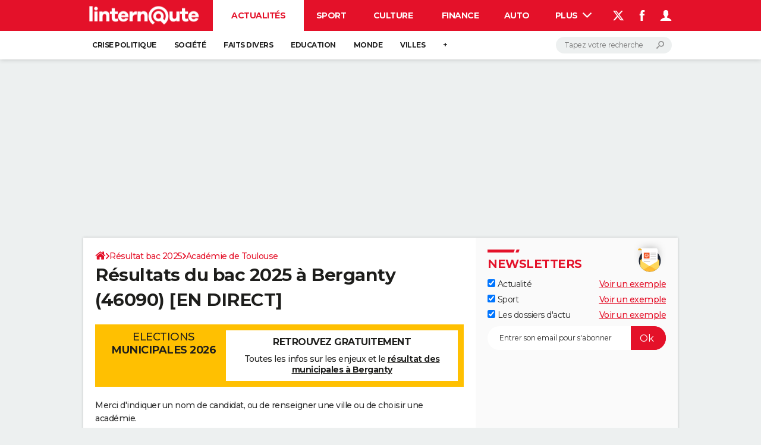

--- FILE ---
content_type: text/css
request_url: https://astatic.ccmbg.com/ccmcms_linternaute/dist/app/css/linternaute.b6c4214a03bb0d2bfe63.css
body_size: 95294
content:
.testautoprefixer{-webkit-user-select:none;user-select:none}@font-face{font-display:swap;font-family:Montserrat;font-stretch:95% 105%;font-style:normal;font-weight:100 900;src:url(https://astatic.ccmbg.com/ccmcms_linternaute/dist/app/fonts/Montserrat-VF.woff2) format("woff-variations")}@font-face{font-display:swap;font-family:Montserrat;font-stretch:95% 105%;font-style:italic;font-weight:100 900;src:url(https://astatic.ccmbg.com/ccmcms_linternaute/dist/app/fonts/Montserrat-Italic-VF.woff2) format("woff-variations")}@font-face{font-family:icomoon;font-style:normal;font-weight:400;src:url(https://astatic.ccmbg.com/ccmcms_linternaute/dist/app/fonts/vendor/@ccmbenchmark_frontcore/icomoon.eot);src:url(https://astatic.ccmbg.com/ccmcms_linternaute/dist/app/fonts/vendor/@ccmbenchmark_frontcore/icomoon.eot?#iefix) format("embedded-opentype"),url(https://astatic.ccmbg.com/ccmcms_linternaute/dist/app/img/vendor/@ccmbenchmark_frontcore/icomoon.fa82ac5.svg#icomoon?6) format("svg"),url(https://astatic.ccmbg.com/ccmcms_linternaute/dist/app/fonts/vendor/@ccmbenchmark_frontcore/icomoon.woff2) format("woff2"),url(https://astatic.ccmbg.com/ccmcms_linternaute/dist/app/fonts/vendor/@ccmbenchmark_frontcore/icomoon.woff) format("woff"),url(https://astatic.ccmbg.com/ccmcms_linternaute/dist/app/fonts/vendor/@ccmbenchmark_frontcore/icomoon.ttf) format("truetype")}[data-icon]:before{speak:none;-webkit-font-smoothing:antialiased;content:attr(data-icon);font-family:icomoon;font-size:1.15em;font-weight:400}button[data-icon]{background:none;border:none;padding:0}[class*=icon-]:before{speak:none;-webkit-font-smoothing:antialiased;font-family:icomoon;font-size:1.15em;font-style:normal;font-weight:400}.icon-search:before{content:"!"}.icon-cancel:before{content:'"'}.icon-arrow-r:before{content:"#"}.icon-arrow-b:before{content:"$"}.icon-play:before{content:"%"}.icon-plus:before{content:"&"}.icon-arrow-l:before{content:"'"}.icon-arrow-t:before{content:"("}.icon-play-l:before{content:")"}.icon-play-b:before{content:"*"}.icon-play-t:before{content:"+"}.icon-home:before{content:"-"}.icon-minus:before{content:"."}.icon-pencil:before{content:","}.icon-blocked:before{content:"/"}.icon-mail:before{content:"6"}.icon-eye-blocked:before{content:"3"}.icon-quotes-left:before{content:"4"}.icon-quotes-right:before{content:"5"}.icon-warning:before{content:"1"}.icon-info:before{content:"0"}.icon-pause:before{content:"2"}.icon-feed:before{content:"7"}.icon-gift:before{content:"8"}.icon-facebook:before{content:"9"}.icon-print:before{content:":"}.icon-home-2:before{content:"<"}.icon_ud{text-decoration:none!important}.icon_ud:hover .icon_text,.icon_ud:hover .icon_text:hover,.icon_ud:hover [class*=icon-],.icon_ud:hover [data-icon]{cursor:pointer;text-decoration:none!important}.icon_ud .icon_text{text-decoration:underline!important}a.icon_default,a[class*=icomoon-],a[class*=icon-],a[data-icomoon],a[data-icon]{text-decoration:none!important}a.icon_default:hover,a[class*=icomoon-]:hover,a[class*=icon-]:hover,a[data-icomoon]:hover,a[data-icon]:hover{cursor:pointer;text-decoration:none!important}a.icon_default:hover .icon_text,a[class*=icomoon-]:hover .icon_text,a[class*=icon-]:hover .icon_text,a[data-icomoon]:hover .icon_text,a[data-icon]:hover .icon_text{text-decoration:underline!important}[data-icomoon].ico--bg1:before,[data-icon].ico--bg1:before{background-color:#ebebeb;color:#666}[data-icomoon].ico--bg1:hover:before,[data-icon].ico--bg1:hover:before{color:#000}[data-icomoon].ico--bg2:before,[data-icon].ico--bg2:before{background-color:#333;color:#fff}[data-icomoon].ico--bg2:hover:before,[data-icon].ico--bg2:hover:before{background-color:#fff;color:#333}.icon_play{box-sizing:initial;display:inline-block;max-width:100%;position:relative}.icon_play:before{color:#fff;color:#ffffffb3;font-size:44px;left:0;line-height:27px;margin-left:3px;margin-top:-13px;position:absolute;text-align:center;top:50%;width:100%}.icon_play:after{border:5px solid #ffffffb3;border-radius:50%;content:"";display:block;height:54px;left:50%;margin-left:-33px;margin-top:-32px;position:absolute;top:50%;width:54px}.icon_play:hover:after,.icon_play:hover:before{border-color:#fff;color:#fff}.icon_play.videoContainer{display:block}@font-face{font-family:icomoon-pack;font-style:normal;font-weight:400;src:url(https://astatic.ccmbg.com/ccmcms_linternaute/dist/app/fonts/vendor/@ccmbenchmark_frontcore/icomoon-pack.eot);src:url(https://astatic.ccmbg.com/ccmcms_linternaute/dist/app/fonts/vendor/@ccmbenchmark_frontcore/icomoon-pack.eot?#iefix6) format("embedded-opentype"),url(https://astatic.ccmbg.com/ccmcms_linternaute/dist/app/fonts/vendor/@ccmbenchmark_frontcore/icomoon-pack.woff2) format("woff2"),url(https://astatic.ccmbg.com/ccmcms_linternaute/dist/app/fonts/vendor/@ccmbenchmark_frontcore/icomoon-pack.woff) format("woff"),url(https://astatic.ccmbg.com/ccmcms_linternaute/dist/app/fonts/vendor/@ccmbenchmark_frontcore/icomoon-pack.ttf) format("truetype"),url(https://astatic.ccmbg.com/ccmcms_linternaute/dist/app/img/vendor/@ccmbenchmark_frontcore/icomoon-pack.879059d.svg#icomoon-pack) format("svg")}[data-icomoon]:before{speak:none;-webkit-font-smoothing:antialiased;-moz-osx-font-smoothing:grayscale;content:attr(data-icomoon);font-family:icomoon-pack;font-variant:normal;font-weight:400;text-transform:none}button[data-icomoon]{background:none;border:none;padding:0}[class*=icomoon-]:before{speak:none;-webkit-font-smoothing:antialiased;-moz-osx-font-smoothing:grayscale;font-family:icomoon-pack;font-style:normal;font-variant:normal;font-weight:400;text-transform:none}.icomoon-home:before{content:""}.icomoon-home2:before{content:""}.icomoon-home3:before{content:""}.icomoon-home4:before{content:""}.icomoon-office:before{content:""}.icomoon-newspaper:before{content:""}.icomoon-pencil:before{content:""}.icomoon-pencil2:before{content:""}.icomoon-quill:before{content:""}.icomoon-pen:before{content:""}.icomoon-blog:before{content:""}.icomoon-droplet:before{content:""}.icomoon-paint-format:before{content:""}.icomoon-image:before{content:""}.icomoon-image2:before{content:""}.icomoon-images:before{content:""}.icomoon-camera:before{content:""}.icomoon-music:before{content:""}.icomoon-headphones:before{content:""}.icomoon-play:before{content:""}.icomoon-film:before{content:""}.icomoon-camera2:before{content:""}.icomoon-dice:before{content:""}.icomoon-pacman:before{content:""}.icomoon-spades:before{content:""}.icomoon-clubs:before{content:""}.icomoon-diamonds:before{content:""}.icomoon-pawn:before{content:""}.icomoon-bullhorn:before{content:""}.icomoon-connection:before{content:""}.icomoon-podcast:before{content:""}.icomoon-feed:before{content:""}.icomoon-book:before{content:""}.icomoon-books:before{content:""}.icomoon-library:before{content:""}.icomoon-file:before{content:""}.icomoon-profile:before{content:""}.icomoon-file2:before{content:""}.icomoon-file3:before{content:""}.icomoon-file4:before{content:""}.icomoon-copy:before{content:""}.icomoon-copy2:before{content:""}.icomoon-copy3:before{content:""}.icomoon-paste:before{content:""}.icomoon-paste2:before{content:""}.icomoon-paste3:before{content:""}.icomoon-stack:before{content:""}.icomoon-folder:before{content:""}.icomoon-folder-open:before{content:""}.icomoon-tag:before{content:""}.icomoon-tags:before{content:""}.icomoon-barcode:before{content:""}.icomoon-qrcode:before{content:""}.icomoon-ticket:before{content:""}.icomoon-cart:before{content:""}.icomoon-cart2:before{content:""}.icomoon-cart3:before{content:""}.icomoon-coin:before{content:""}.icomoon-credit:before{content:""}.icomoon-calculate:before{content:""}.icomoon-support:before{content:""}.icomoon-phone:before{content:""}.icomoon-phone-hang-up:before{content:""}.icomoon-address-book:before{content:""}.icomoon-notebook:before{content:""}.icomoon-envelope:before{content:""}.icomoon-pushpin:before{content:""}.icomoon-location:before{content:""}.icomoon-location2:before{content:""}.icomoon-compass:before{content:""}.icomoon-map:before{content:""}.icomoon-map2:before{content:""}.icomoon-history:before{content:""}.icomoon-clock:before{content:""}.icomoon-clock2:before{content:""}.icomoon-alarm:before{content:""}.icomoon-alarm2:before{content:""}.icomoon-bell:before{content:""}.icomoon-stopwatch:before{content:""}.icomoon-calendar:before{content:""}.icomoon-calendar2:before{content:""}.icomoon-print:before{content:""}.icomoon-keyboard:before{content:""}.icomoon-screen:before{content:""}.icomoon-laptop:before{content:""}.icomoon-mobile:before{content:""}.icomoon-mobile2:before{content:""}.icomoon-tablet:before{content:""}.icomoon-tv:before{content:""}.icomoon-cabinet:before{content:""}.icomoon-drawer:before{content:""}.icomoon-drawer2:before{content:""}.icomoon-drawer3:before{content:""}.icomoon-box-add:before{content:""}.icomoon-box-remove:before{content:""}.icomoon-download:before{content:""}.icomoon-upload:before{content:""}.icomoon-disk:before{content:""}.icomoon-storage:before{content:""}.icomoon-undo:before{content:""}.icomoon-redo:before{content:""}.icomoon-flip:before{content:""}.icomoon-flip2:before{content:""}.icomoon-undo2:before{content:""}.icomoon-redo2:before{content:""}.icomoon-forward:before{content:""}.icomoon-reply:before{content:""}.icomoon-bubble:before{content:""}.icomoon-bubbles:before{content:""}.icomoon-bubbles2:before{content:""}.icomoon-bubble2:before{content:""}.icomoon-bubbles3:before{content:""}.icomoon-bubbles4:before{content:""}.icomoon-user:before{content:""}.icomoon-users:before{content:""}.icomoon-user2:before{content:""}.icomoon-users2:before{content:""}.icomoon-user3:before{content:""}.icomoon-user4:before{content:""}.icomoon-quotes-left:before{content:""}.icomoon-busy:before{content:""}.icomoon-spinner:before{content:""}.icomoon-spinner2:before{content:""}.icomoon-spinner3:before{content:""}.icomoon-spinner4:before{content:""}.icomoon-spinner5:before{content:""}.icomoon-spinner6:before{content:""}.icomoon-binoculars:before{content:""}.icomoon-search:before{content:""}.icomoon-zoomin:before{content:""}.icomoon-zoomout:before{content:""}.icomoon-expand:before{content:""}.icomoon-contract:before{content:""}.icomoon-expand2:before{content:""}.icomoon-contract2:before{content:""}.icomoon-key:before{content:""}.icomoon-key2:before{content:""}.icomoon-lock:before{content:""}.icomoon-lock2:before{content:""}.icomoon-unlocked:before{content:""}.icomoon-wrench:before{content:""}.icomoon-settings:before{content:""}.icomoon-equalizer:before{content:""}.icomoon-cog:before{content:""}.icomoon-cogs:before{content:""}.icomoon-cog2:before{content:""}.icomoon-hammer:before{content:""}.icomoon-wand:before{content:""}.icomoon-aid:before{content:""}.icomoon-bug:before{content:""}.icomoon-pie:before{content:""}.icomoon-stats:before{content:""}.icomoon-bars:before{content:""}.icomoon-bars2:before{content:""}.icomoon-gift:before{content:""}.icomoon-trophy:before{content:""}.icomoon-glass:before{content:""}.icomoon-mug:before{content:""}.icomoon-food:before{content:""}.icomoon-leaf:before{content:""}.icomoon-rocket:before{content:""}.icomoon-meter:before{content:""}.icomoon-meter2:before{content:""}.icomoon-dashboard:before{content:""}.icomoon-hammer2:before{content:""}.icomoon-fire:before{content:""}.icomoon-lab:before{content:""}.icomoon-magnet:before{content:""}.icomoon-remove:before{content:""}.icomoon-remove2:before{content:""}.icomoon-briefcase:before{content:""}.icomoon-airplane:before{content:""}.icomoon-truck:before{content:""}.icomoon-road:before{content:""}.icomoon-accessibility:before{content:""}.icomoon-target:before{content:""}.icomoon-shield:before{content:""}.icomoon-lightning:before{content:""}.icomoon-switch:before{content:""}.icomoon-powercord:before{content:""}.icomoon-signup:before{content:""}.icomoon-list:before{content:""}.icomoon-list2:before{content:""}.icomoon-numbered-list:before{content:""}.icomoon-menu:before{content:""}.icomoon-menu2:before{content:""}.icomoon-tree:before{content:""}.icomoon-cloud:before{content:""}.icomoon-cloud-download:before{content:""}.icomoon-cloud-upload:before{content:""}.icomoon-download2:before{content:""}.icomoon-upload2:before{content:""}.icomoon-download3:before{content:""}.icomoon-upload3:before{content:""}.icomoon-globe:before{content:""}.icomoon-earth:before{content:""}.icomoon-link:before{content:""}.icomoon-flag:before{content:""}.icomoon-attachment:before{content:""}.icomoon-eye:before{content:""}.icomoon-eye-blocked:before{content:""}.icomoon-eye2:before{content:""}.icomoon-bookmark:before{content:""}.icomoon-bookmarks:before{content:""}.icomoon-brightness-medium:before{content:""}.icomoon-brightness-contrast:before{content:""}.icomoon-contrast:before{content:""}.icomoon-star:before{content:""}.icomoon-star2:before{content:""}.icomoon-star3:before{content:""}.icomoon-heart:before{content:""}.icomoon-heart2:before{content:""}.icomoon-heart-broken:before{content:""}.icomoon-thumbs-up:before{content:""}.icomoon-thumbs-up2:before{content:""}.icomoon-happy:before{content:""}.icomoon-happy2:before{content:""}.icomoon-smiley:before{content:""}.icomoon-smiley2:before{content:""}.icomoon-tongue:before{content:""}.icomoon-tongue2:before{content:""}.icomoon-sad:before{content:""}.icomoon-sad2:before{content:""}.icomoon-wink:before{content:""}.icomoon-wink2:before{content:""}.icomoon-grin:before{content:""}.icomoon-grin2:before{content:""}.icomoon-cool:before{content:""}.icomoon-cool2:before{content:""}.icomoon-angry:before{content:""}.icomoon-angry2:before{content:""}.icomoon-evil:before{content:""}.icomoon-evil2:before{content:""}.icomoon-shocked:before{content:""}.icomoon-shocked2:before{content:""}.icomoon-confused:before{content:""}.icomoon-confused2:before{content:""}.icomoon-neutral:before{content:""}.icomoon-neutral2:before{content:""}.icomoon-wondering:before{content:""}.icomoon-wondering2:before{content:""}.icomoon-point-up:before{content:""}.icomoon-point-right:before{content:""}.icomoon-point-down:before{content:""}.icomoon-point-left:before{content:""}.icomoon-warning:before{content:""}.icomoon-notification:before{content:""}.icomoon-question:before{content:""}.icomoon-info:before{content:""}.icomoon-info2:before{content:""}.icomoon-blocked:before{content:""}.icomoon-cancel-circle:before{content:""}.icomoon-checkmark-circle:before{content:""}.icomoon-spam:before{content:""}.icomoon-close:before{content:""}.icomoon-checkmark:before{content:""}.icomoon-checkmark2:before{content:""}.icomoon-spell-check:before{content:""}.icomoon-minus:before{content:""}.icomoon-plus:before{content:""}.icomoon-enter:before{content:""}.icomoon-exit:before{content:""}.icomoon-play2:before{content:""}.icomoon-pause:before{content:""}.icomoon-stop:before{content:""}.icomoon-backward:before{content:""}.icomoon-forward2:before{content:""}.icomoon-play3:before{content:""}.icomoon-pause2:before{content:""}.icomoon-stop2:before{content:""}.icomoon-backward2:before{content:""}.icomoon-forward3:before{content:""}.icomoon-first:before{content:""}.icomoon-last:before{content:""}.icomoon-previous:before{content:""}.icomoon-next:before{content:""}.icomoon-eject:before{content:""}.icomoon-volume-high:before{content:""}.icomoon-volume-medium:before{content:""}.icomoon-volume-low:before{content:""}.icomoon-volume-mute:before{content:""}.icomoon-volume-mute2:before{content:""}.icomoon-volume-increase:before{content:""}.icomoon-volume-decrease:before{content:""}.icomoon-loop:before{content:""}.icomoon-loop2:before{content:""}.icomoon-loop3:before{content:""}.icomoon-shuffle:before{content:""}.icomoon-arrow-up-left:before{content:""}.icomoon-arrow-up:before{content:""}.icomoon-arrow-up-right:before{content:""}.icomoon-arrow-right:before{content:""}.icomoon-arrow-down-right:before{content:""}.icomoon-arrow-down:before{content:""}.icomoon-arrow-down-left:before{content:""}.icomoon-arrow-left:before{content:""}.icomoon-arrow-up-left2:before{content:""}.icomoon-arrow-up2:before{content:""}.icomoon-arrow-up-right2:before{content:""}.icomoon-arrow-right2:before{content:""}.icomoon-arrow-down-right2:before{content:""}.icomoon-arrow-down2:before{content:""}.icomoon-arrow-down-left2:before{content:""}.icomoon-arrow-left2:before{content:""}.icomoon-arrow-up-left3:before{content:""}.icomoon-arrow-up3:before{content:""}.icomoon-arrow-up-right3:before{content:""}.icomoon-arrow-right3:before{content:""}.icomoon-arrow-down-right3:before{content:""}.icomoon-arrow-down3:before{content:""}.icomoon-arrow-down-left3:before{content:""}.icomoon-arrow-left3:before{content:""}.icomoon-tab:before{content:""}.icomoon-checkbox-checked:before{content:""}.icomoon-checkbox-unchecked:before{content:""}.icomoon-checkbox-partial:before{content:""}.icomoon-radio-checked:before{content:""}.icomoon-radio-unchecked:before{content:""}.icomoon-crop:before{content:""}.icomoon-scissors:before{content:""}.icomoon-filter:before{content:""}.icomoon-filter2:before{content:""}.icomoon-font:before{content:""}.icomoon-text-height:before{content:""}.icomoon-text-width:before{content:""}.icomoon-bold:before{content:""}.icomoon-underline:before{content:""}.icomoon-italic:before{content:""}.icomoon-strikethrough:before{content:""}.icomoon-omega:before{content:""}.icomoon-sigma:before{content:""}.icomoon-table:before{content:""}.icomoon-table2:before{content:""}.icomoon-insert-template:before{content:""}.icomoon-pilcrow:before{content:""}.icomoon-lefttoright:before{content:""}.icomoon-righttoleft:before{content:""}.icomoon-paragraph-left:before{content:""}.icomoon-paragraph-center:before{content:""}.icomoon-paragraph-right:before{content:""}.icomoon-paragraph-justify:before{content:""}.icomoon-paragraph-left2:before{content:""}.icomoon-paragraph-center2:before{content:""}.icomoon-paragraph-right2:before{content:""}.icomoon-paragraph-justify2:before{content:""}.icomoon-indent-increase:before{content:""}.icomoon-indent-decrease:before{content:""}.icomoon-newtab:before{content:""}.icomoon-embed:before{content:""}.icomoon-code:before{content:""}.icomoon-console:before{content:""}.icomoon-share:before{content:""}.icomoon-mail:before{content:""}.icomoon-mail2:before{content:""}.icomoon-mail3:before{content:""}.icomoon-mail4:before{content:""}.icomoon-google:before{content:""}.icomoon-googleplus:before{content:""}.icomoon-googleplus2:before{content:""}.icomoon-googleplus3:before{content:""}.icomoon-googleplus4:before{content:""}.icomoon-google-drive:before{content:""}.icomoon-facebook:before{content:""}.icomoon-facebook2:before{content:""}.icomoon-facebook3:before{content:""}.icomoon-instagram:before{content:""}.icomoon-twitter:before{content:""}.icomoon-twitter2:before{content:""}.icomoon-twitter3:before{content:""}.icomoon-feed2:before{content:""}.icomoon-feed3:before{content:""}.icomoon-feed4:before{content:""}.icomoon-youtube:before{content:""}.icomoon-youtube2:before{content:""}.icomoon-vimeo:before{content:""}.icomoon-vimeo2:before{content:""}.icomoon-vimeo3:before{content:""}.icomoon-lanyrd:before{content:""}.icomoon-flickr:before{content:""}.icomoon-flickr2:before{content:""}.icomoon-flickr3:before{content:""}.icomoon-flickr4:before{content:""}.icomoon-picassa:before{content:""}.icomoon-picassa2:before{content:""}.icomoon-dribbble:before{content:""}.icomoon-dribbble2:before{content:""}.icomoon-dribbble3:before{content:""}.icomoon-forrst:before{content:""}.icomoon-forrst2:before{content:""}.icomoon-deviantart:before{content:""}.icomoon-deviantart2:before{content:""}.icomoon-steam:before{content:""}.icomoon-steam2:before{content:""}.icomoon-github:before{content:""}.icomoon-github2:before{content:""}.icomoon-github3:before{content:""}.icomoon-github4:before{content:""}.icomoon-github5:before{content:""}.icomoon-wordpress:before{content:""}.icomoon-wordpress2:before{content:""}.icomoon-joomla:before{content:""}.icomoon-blogger:before{content:""}.icomoon-blogger2:before{content:""}.icomoon-tumblr:before{content:""}.icomoon-tumblr2:before{content:""}.icomoon-yahoo:before{content:""}.icomoon-tux:before{content:""}.icomoon-apple:before{content:""}.icomoon-finder:before{content:""}.icomoon-android:before{content:""}.icomoon-windows:before{content:""}.icomoon-windows8:before{content:""}.icomoon-soundcloud:before{content:""}.icomoon-soundcloud2:before{content:""}.icomoon-skype:before{content:""}.icomoon-reddit:before{content:""}.icomoon-linkedin:before{content:""}.icomoon-lastfm:before{content:""}.icomoon-lastfm2:before{content:""}.icomoon-delicious:before{content:""}.icomoon-stumbleupon:before{content:""}.icomoon-stumbleupon2:before{content:""}.icomoon-stackoverflow:before{content:""}.icomoon-pinterest:before{content:""}.icomoon-pinterest2:before{content:""}.icomoon-xing:before{content:""}.icomoon-xing2:before{content:""}.icomoon-flattr:before{content:""}.icomoon-foursquare:before{content:""}.icomoon-foursquare2:before{content:""}.icomoon-paypal:before{content:""}.icomoon-paypal2:before{content:""}.icomoon-paypal3:before{content:""}.icomoon-yelp:before{content:""}.icomoon-libreoffice:before{content:""}.icomoon-file-pdf:before{content:""}.icomoon-file-openoffice:before{content:""}.icomoon-file-word:before{content:""}.icomoon-file-excel:before{content:""}.icomoon-file-zip:before{content:""}.icomoon-file-powerpoint:before{content:""}.icomoon-file-xml:before{content:""}.icomoon-file-css:before{content:""}.icomoon-html5:before{content:""}.icomoon-html52:before{content:""}.icomoon-css3:before{content:""}.icomoon-chrome:before{content:""}.icomoon-firefox:before{content:""}.icomoon-IE:before{content:""}.icomoon-opera:before{content:""}.icomoon-safari:before{content:""}.icomoon-IcoMoon:before{content:""}#gotop{display:none;position:fixed;right:60px;top:60px;z-index:150}#gotop a{background:url(https://astatic.ccmbg.com/ccmcms_linternaute/dist/app/img/vendor/@ccmbenchmark_frontcore/gotop.dbc363a.png) no-repeat 0 0;filter:alpha(opacity=20);-ms-filter:"alpha(opacity=20)";float:left;height:80px;opacity:.2;width:80px}pre.prettyprint{border-radius:4px}.com{color:#93a1a1}.lit{color:#195f91}.clo,.opn,.pun{color:#93a1a1}.fun{color:#dc322f}.atv,.str{color:#d14}.kwd,.prettyprint .tag{color:#1e347b}.atn,.dec,.typ,.var{color:teal}.pln{color:#48484c}.prettyprint{background-color:#f7f7f9;border:1px solid #ccc;margin:10px 0 20px;padding:8px}.prettyprint.linenums{box-shadow:inset 40px 0 0 #fbfbfc,inset 41px 0 0 #ececf0}.entry ol.linenums,ol.linenums{list-style:decimal;margin:0 0 0 38px;padding:0}.entry ol.linenums li,ol.linenums li{color:#bebec5;font-size:14px;line-height:20px;margin:0;padding-left:8px;text-shadow:0 1px 0 #fff}.ccmcss_msg--error,.ccmcss_msg--info,.ccmcss_msg--valid,.ccmcss_msg--warning{border:1px solid;border-radius:2px;margin:20px 0;padding:5px 42px 5px 10px;position:relative;text-align:left}.ccmcss_msg--error button[data-icon*='"'],.ccmcss_msg--info button[data-icon*='"'],.ccmcss_msg--valid button[data-icon*='"'],.ccmcss_msg--warning button[data-icon*='"']{padding:7px;position:absolute;right:0;top:0}.ccmcss_msg--error{background:#ffa0b2;border-color:#ff3a5e;color:#a0001e}.ccmcss_msg--valid{background:#bdddbd;border-color:#7aba7b;color:#356635}.ccmcss_msg--warning{background:#ffe5bd;border-color:#ffbc57;color:#bd7100}.ccmcss_msg--info{background:#cde0f1;border-color:#7dafdb;color:#2a6395}.ccmcss_cms_note{font-size:.875rem;line-height:1.3;margin-bottom:.8571428571em;margin-top:.8571428571em}.ccmcss_cms_note ul li{margin-left:16px;margin-top:.4285714286em}.ccmcss_cms_note ul li:first-child{margin-top:0}.ccmcss_cms_note ul li:before{background-color:#333;box-shadow:1px 1px 0 0 #0000004d;content:"";display:inline-block;height:.4285714286em;left:-14px;margin-right:-10px;position:relative;top:-1px;vertical-align:middle;width:.4285714286em}.ccmcss_cms_note ul li .ccmcss_cms_note__title{font-weight:700}.ccmcss_cms_note ul li .ccmcss_cms_note__title a{text-decoration:none}.ccmcss_cms_note ul li .ccmcss_cms_note__content a{text-decoration:underline}.ccmcss_cms_note ul li .ccmcss_cms_note__content a:hover{text-decoration:none}.ccmcss_cms_appel{font-size:.875rem;margin-bottom:.75em}.ccmcss_cms_appel .ccmcss_cms_appel__img{background-position:50% 25%;background-size:cover;display:block;height:100px;margin-top:3px;width:150px}.ccmcss_cms_appel .ccmcss_cms_appel__title{font-size:1.2857142857em;font-weight:700;line-height:1.5}.ccmcss_cms_temoignage{border:1px solid #c4c4c4;clear:both;font-size:.875rem;line-height:1.4;margin:1.5em 0}.ccmcss_cms_temoignage p,.entry .ccmcss_cms_temoignage p{margin:5px 0}.ccmcss_cms_temoignage ul,.entry .ccmcss_cms_temoignage ul{list-style-type:square;margin:0;padding-left:20px}.ccmcss_cms_temoignage ul li,.entry .ccmcss_cms_temoignage ul li{margin-top:5px}.ccmcss_cms_temoignage ul li:first-child,.entry .ccmcss_cms_temoignage ul li:first-child{margin:0}.ccmcss_cms_temoignage ul li a,.entry .ccmcss_cms_temoignage ul li a{text-decoration:none}.ccmcss_cms_temoignage ul li a:hover,.entry .ccmcss_cms_temoignage ul li a:hover{text-decoration:underline}.ccmcss_cms_temoignage .bloc_titre,.entry .ccmcss_cms_temoignage .bloc_titre{background:#666;color:#fff;font-size:1.2857142857em;margin:0;padding:7px 20px}.ccmcss_cms_temoignage .bloc_corps{padding:10px 20px 15px}.ccmcss_cms_temoignage .bloc_entete{font-size:1.1428571429em;font-weight:700}.ccmcss_cms_temoignage .bloc_entete img{float:left;margin:5px 10px 0 0;width:70px}.ccmcss_cms_temoignage .action,.entry .ccmcss_cms_temoignage .action{font-size:.8571428571em;margin-bottom:20px}.ccmcss_cms_temoignage .bloc_sous_titre{font-weight:700}.ccmcss_cms_temoignage .tous{font-size:.8571428571em;margin-bottom:0;text-align:right}.ccmcss_cms_temoignage .action a,.ccmcss_cms_temoignage .tous a{text-decoration:underline}.ccmcss_cms_temoignage .action a:hover,.ccmcss_cms_temoignage .tous a:hover{text-decoration:none}.ccmcss_cms_summary{font-size:.8125rem;line-height:1.3;margin:.75em 1.5em}.ccmcss_cms_summary .ccmcss_cms_summary__title{font-size:1.2307692308em;margin-bottom:5px;text-transform:uppercase}.ccmcss_cms_summary .ccmcss_cms_summary__img img{margin:10px 0}.ccmcss_cms_summary ul li,.entry .ccmcss_cms_summary ul li{margin-top:5px}.ccmcss_cms_summary ul li:first-child,.entry .ccmcss_cms_summary ul li:first-child{margin-top:0}.ccmcss_cms_summary ul li a,.entry .ccmcss_cms_summary ul li a{text-decoration:underline}.ccmcss_cms_summary ul li a:hover,.entry .ccmcss_cms_summary ul li a:hover{text-decoration:none}.ccmcss_cms_summary.ccmcss_cms_summary--more{width:22%}.ccmcss_cms_summary.ccmcss_cms_summary--more img{margin:10px 0}.ccmcss_cms_summary.ccmcss_cms_summary--more ul li a{text-decoration:none}.ccmcss_cms_summary.ccmcss_cms_summary--more ul li a:hover{text-decoration:underline}.ccmcss_cms_summary.ccmcss_cms_summary--left{float:left;margin-left:0!important}.ccmcss_cms_summary.ccmcss_cms_summary--right{float:right;margin-right:0!important;z-index:1}#maps,.ccmcss_cms_gmaps{margin-bottom:20px}#maps div,.ccmcss_cms_gmaps div{margin:0 auto!important;z-index:0!important}#maps .legende-googlemap,.ccmcss_cms_gmaps .legende-googlemap{background:#000;color:#fff;font-size:.8125rem;list-style:none;margin:0 auto;padding:5px 10px;width:380px}.entry #maps .legende-googlemap,.entry .ccmcss_cms_gmaps .legende-googlemap{padding:5px 10px}#maps .legende-googlemap a,.ccmcss_cms_gmaps .legende-googlemap a{color:#fff}#maps .legende-googlemap:after,.ccmcss_cms_gmaps .legende-googlemap:after{clear:both;content:"";display:table}.entry .ccmcss_cms_appel .ccmcss_cms_appel__content,.entry .ccmcss_cms_appel .ccmcss_cms_appel__title{margin:0}.entry #sondage h2,.entry .ccmcss_cms_summary .ccmcss_cms_summary__title{font-weight:400;margin-top:0}.entry #sondage h2 a,.entry .ccmcss_cms_appel .ccmcss_cms_appel__title a,.entry .ccmcss_cms_summary a,.entry .ccmcss_cms_temoignage .bloc_entete a{text-decoration:none}.entry #sondage h2 a:hover,.entry .ccmcss_cms_appel .ccmcss_cms_appel__title a:hover,.entry .ccmcss_cms_summary a:hover,.entry .ccmcss_cms_temoignage .bloc_entete a:hover{text-decoration:underline}.entry .ccmcss_cms_gmaps .map_switch,.entry .ccmcss_cms_gmaps .map_switch li{list-style:none;margin:0}.entry #sondage ul,.entry .ccmcss_cms_note ul,.entry .ccmcss_cms_summary.ccmcss_cms_summary--more ul{list-style:none;margin:0;padding:0}.entry #sondage p{margin-bottom:0}.ui-helper-hidden{display:none}.ui-helper-hidden-accessible{clip:rect(0 0 0 0);border:0;height:1px;margin:-1px;overflow:hidden;padding:0;position:absolute;width:1px}.ui-helper-reset{border:0;font-size:100%;line-height:1.3;list-style:none;margin:0;outline:0;padding:0;text-decoration:none}.ui-helper-clearfix:after,.ui-helper-clearfix:before{border-collapse:collapse;content:"";display:table}.ui-helper-clearfix:after{clear:both}.ui-helper-zfix{filter:Alpha(Opacity=0);height:100%;left:0;opacity:0;position:absolute;top:0;width:100%}.ui-front{z-index:1000}.ui-state-disabled{cursor:default!important;pointer-events:none}.ui-icon{background-repeat:no-repeat;margin-top:-.25em;overflow:hidden;position:relative;text-indent:-99999px}.ui-widget-icon-block{display:block;left:50%;margin-left:-8px}.ui-widget-overlay{height:100%;left:0;position:fixed;top:0;width:100%}.ui-accordion .ui-accordion-header{cursor:pointer;display:block;font-size:100%;margin:2px 0 0;padding:.5em .5em .5em .7em;position:relative}.ui-accordion .ui-accordion-content{border-top:0;overflow:auto;padding:1em 2.2em}.ui-autocomplete{cursor:default;left:0;position:absolute;top:0}.ui-menu{display:block;list-style:none;margin:0;outline:0;padding:0}.ui-menu .ui-menu{position:absolute}.ui-menu .ui-menu-item{cursor:pointer;list-style-image:url([data-uri]);margin:0}.ui-menu .ui-menu-item-wrapper{padding:3px 1em 3px .4em;position:relative}.ui-menu .ui-menu-divider{border-width:1px 0 0;font-size:0;height:0;line-height:0;margin:5px 0}.ui-menu .ui-state-active,.ui-menu .ui-state-focus{margin:-1px}.ui-menu-icons{position:relative}.ui-menu-icons .ui-menu-item-wrapper{padding-left:2em}.ui-menu .ui-icon{bottom:0;left:.2em;margin:auto 0;position:absolute;top:0}.ui-menu .ui-menu-icon{left:auto;right:0}.ui-button{cursor:pointer;display:inline-block;line-height:normal;margin-right:.1em;overflow:visible;padding:.4em 1em;position:relative;text-align:center;-webkit-user-select:none;user-select:none;vertical-align:middle}.ui-button,.ui-button:active,.ui-button:hover,.ui-button:link,.ui-button:visited{text-decoration:none}.ui-button-icon-only{box-sizing:border-box;text-indent:-9999px;white-space:nowrap;width:2em}input.ui-button.ui-button-icon-only{text-indent:0}.ui-button-icon-only .ui-icon{left:50%;margin-left:-8px;margin-top:-8px;position:absolute;top:50%}.ui-button.ui-icon-notext .ui-icon{height:2.1em;padding:0;text-indent:-9999px;white-space:nowrap;width:2.1em}input.ui-button.ui-icon-notext .ui-icon{height:auto;padding:.4em 1em;text-indent:0;white-space:normal;width:auto}button.ui-button::-moz-focus-inner,input.ui-button::-moz-focus-inner{border:0;padding:0}.ui-controlgroup{display:inline-block;vertical-align:middle}.ui-controlgroup>.ui-controlgroup-item{float:left;margin-left:0;margin-right:0}.ui-controlgroup>.ui-controlgroup-item.ui-visual-focus,.ui-controlgroup>.ui-controlgroup-item:focus{z-index:9999}.ui-controlgroup-vertical>.ui-controlgroup-item{display:block;float:none;margin-bottom:0;margin-top:0;text-align:left;width:100%}.ui-controlgroup-vertical .ui-controlgroup-item{box-sizing:border-box}.ui-controlgroup .ui-controlgroup-label{padding:.4em 1em}.ui-controlgroup .ui-controlgroup-label span{font-size:80%}.ui-controlgroup-horizontal .ui-controlgroup-label+.ui-controlgroup-item{border-left:none}.ui-controlgroup-vertical .ui-controlgroup-label+.ui-controlgroup-item{border-top:none}.ui-controlgroup-horizontal .ui-controlgroup-label.ui-widget-content{border-right:none}.ui-controlgroup-vertical .ui-controlgroup-label.ui-widget-content{border-bottom:none}.ui-controlgroup-vertical .ui-spinner-input{width:75%;width:calc(100% - 2.4em)}.ui-controlgroup-vertical .ui-spinner .ui-spinner-up{border-top-style:solid}.ui-checkboxradio-label .ui-icon-background{border:none;border-radius:.12em;box-shadow:inset 1px 1px 1px #ccc}.ui-checkboxradio-radio-label .ui-icon-background{border:none;border-radius:1em;height:16px;overflow:visible;width:16px}.ui-checkboxradio-radio-label.ui-checkboxradio-checked .ui-icon,.ui-checkboxradio-radio-label.ui-checkboxradio-checked:hover .ui-icon{background-image:none;border-style:solid;border-width:4px;height:8px;width:8px}.ui-checkboxradio-disabled{pointer-events:none}.ui-datepicker{display:none;padding:.2em .2em 0;width:17em}.ui-datepicker .ui-datepicker-header{padding:.2em 0;position:relative}.ui-datepicker .ui-datepicker-next,.ui-datepicker .ui-datepicker-prev{height:1.8em;position:absolute;top:2px;width:1.8em}.ui-datepicker .ui-datepicker-next-hover,.ui-datepicker .ui-datepicker-prev-hover{top:1px}.ui-datepicker .ui-datepicker-prev{left:2px}.ui-datepicker .ui-datepicker-next{right:2px}.ui-datepicker .ui-datepicker-prev-hover{left:1px}.ui-datepicker .ui-datepicker-next-hover{right:1px}.ui-datepicker .ui-datepicker-next span,.ui-datepicker .ui-datepicker-prev span{display:block;left:50%;margin-left:-8px;margin-top:-8px;position:absolute;top:50%}.ui-datepicker .ui-datepicker-title{line-height:1.8em;margin:0 2.3em;text-align:center}.ui-datepicker .ui-datepicker-title select{font-size:1em;margin:1px 0}.ui-datepicker select.ui-datepicker-month,.ui-datepicker select.ui-datepicker-year{width:45%}.ui-datepicker table{border-collapse:collapse;font-size:.9em;margin:0 0 .4em;width:100%}.ui-datepicker th{border:0;font-weight:700;padding:.7em .3em;text-align:center}.ui-datepicker td{border:0;padding:1px}.ui-datepicker td a,.ui-datepicker td span{display:block;padding:.2em;text-align:right;text-decoration:none}.ui-datepicker .ui-datepicker-buttonpane{background-image:none;border-bottom:0;border-left:0;border-right:0;margin:.7em 0 0;padding:0 .2em}.ui-datepicker .ui-datepicker-buttonpane button{cursor:pointer;float:right;margin:.5em .2em .4em;overflow:visible;padding:.2em .6em .3em;width:auto}.ui-datepicker .ui-datepicker-buttonpane button.ui-datepicker-current{float:left}.ui-datepicker.ui-datepicker-multi{width:auto}.ui-datepicker-multi .ui-datepicker-group{float:left}.ui-datepicker-multi .ui-datepicker-group table{margin:0 auto .4em;width:95%}.ui-datepicker-multi-2 .ui-datepicker-group{width:50%}.ui-datepicker-multi-3 .ui-datepicker-group{width:33.3%}.ui-datepicker-multi-4 .ui-datepicker-group{width:25%}.ui-datepicker-multi .ui-datepicker-group-last .ui-datepicker-header,.ui-datepicker-multi .ui-datepicker-group-middle .ui-datepicker-header{border-left-width:0}.ui-datepicker-multi .ui-datepicker-buttonpane{clear:left}.ui-datepicker-row-break{clear:both;font-size:0;width:100%}.ui-datepicker-rtl{direction:rtl}.ui-datepicker-rtl .ui-datepicker-prev{left:auto;right:2px}.ui-datepicker-rtl .ui-datepicker-next{left:2px;right:auto}.ui-datepicker-rtl .ui-datepicker-prev:hover{left:auto;right:1px}.ui-datepicker-rtl .ui-datepicker-next:hover{left:1px;right:auto}.ui-datepicker-rtl .ui-datepicker-buttonpane{clear:right}.ui-datepicker-rtl .ui-datepicker-buttonpane button{float:left}.ui-datepicker-rtl .ui-datepicker-buttonpane button.ui-datepicker-current,.ui-datepicker-rtl .ui-datepicker-group{float:right}.ui-datepicker-rtl .ui-datepicker-group-last .ui-datepicker-header,.ui-datepicker-rtl .ui-datepicker-group-middle .ui-datepicker-header{border-left-width:1px;border-right-width:0}.ui-datepicker .ui-icon{background-repeat:no-repeat;display:block;left:.5em;overflow:hidden;text-indent:-99999px;top:.3em}.ui-dialog{left:0;outline:0;padding:.2em;position:absolute;top:0}.ui-dialog .ui-dialog-titlebar{padding:.4em 1em;position:relative}.ui-dialog .ui-dialog-title{float:left;margin:.1em 0;overflow:hidden;text-overflow:ellipsis;white-space:nowrap;width:90%}.ui-dialog .ui-dialog-titlebar-close{height:20px;margin:-10px 0 0;padding:1px;position:absolute;right:.3em;top:50%;width:20px}.ui-dialog .ui-dialog-content{background:none;border:0;overflow:auto;padding:.5em 1em;position:relative}.ui-dialog .ui-dialog-buttonpane{background-image:none;border-width:1px 0 0;margin-top:.5em;padding:.3em 1em .5em .4em;text-align:left}.ui-dialog .ui-dialog-buttonpane .ui-dialog-buttonset{float:right}.ui-dialog .ui-dialog-buttonpane button{cursor:pointer;margin:.5em .4em .5em 0}.ui-dialog .ui-resizable-n{height:2px;top:0}.ui-dialog .ui-resizable-e{right:0;width:2px}.ui-dialog .ui-resizable-s{bottom:0;height:2px}.ui-dialog .ui-resizable-w{left:0;width:2px}.ui-dialog .ui-resizable-ne,.ui-dialog .ui-resizable-nw,.ui-dialog .ui-resizable-se,.ui-dialog .ui-resizable-sw{height:7px;width:7px}.ui-dialog .ui-resizable-se{bottom:0;right:0}.ui-dialog .ui-resizable-sw{bottom:0;left:0}.ui-dialog .ui-resizable-ne{right:0;top:0}.ui-dialog .ui-resizable-nw{left:0;top:0}.ui-draggable .ui-dialog-titlebar{cursor:move}.ui-draggable-handle{touch-action:none}.ui-resizable{position:relative}.ui-resizable-handle{display:block;font-size:.1px;position:absolute;touch-action:none}.ui-resizable-autohide .ui-resizable-handle,.ui-resizable-disabled .ui-resizable-handle{display:none}.ui-resizable-n{cursor:n-resize;height:7px;left:0;top:-5px;width:100%}.ui-resizable-s{bottom:-5px;cursor:s-resize;height:7px;left:0;width:100%}.ui-resizable-e{cursor:e-resize;height:100%;right:-5px;top:0;width:7px}.ui-resizable-w{cursor:w-resize;height:100%;left:-5px;top:0;width:7px}.ui-resizable-se{bottom:1px;cursor:se-resize;height:12px;right:1px;width:12px}.ui-resizable-sw{bottom:-5px;cursor:sw-resize;height:9px;left:-5px;width:9px}.ui-resizable-nw{cursor:nw-resize;height:9px;left:-5px;top:-5px;width:9px}.ui-resizable-ne{cursor:ne-resize;height:9px;right:-5px;top:-5px;width:9px}.ui-progressbar{height:2em;overflow:hidden;text-align:left}.ui-progressbar .ui-progressbar-value{height:100%;margin:-1px}.ui-progressbar .ui-progressbar-overlay{background:url([data-uri]);filter:alpha(opacity=25);height:100%;opacity:.25}.ui-progressbar-indeterminate .ui-progressbar-value{background-image:none}.ui-selectable{touch-action:none}.ui-selectable-helper{border:1px dotted #000;position:absolute;z-index:100}.ui-selectmenu-menu{display:none;left:0;margin:0;padding:0;position:absolute;top:0}.ui-selectmenu-menu .ui-menu{overflow:auto;overflow-x:hidden;padding-bottom:1px}.ui-selectmenu-menu .ui-menu .ui-selectmenu-optgroup{border:0;font-size:1em;font-weight:700;height:auto;line-height:1.5;margin:.5em 0 0;padding:2px .4em}.ui-selectmenu-open{display:block}.ui-selectmenu-text{display:block;margin-right:20px;overflow:hidden;text-overflow:ellipsis}.ui-selectmenu-button.ui-button{text-align:left;white-space:nowrap;width:14em}.ui-selectmenu-icon.ui-icon{float:right;margin-top:0}.ui-slider{position:relative;text-align:left}.ui-slider .ui-slider-handle{cursor:default;height:1.2em;position:absolute;touch-action:none;width:1.2em;z-index:2}.ui-slider .ui-slider-range{background-position:0 0;border:0;display:block;font-size:.7em;position:absolute;z-index:1}.ui-slider.ui-state-disabled .ui-slider-handle,.ui-slider.ui-state-disabled .ui-slider-range{filter:inherit}.ui-slider-horizontal{height:.8em}.ui-slider-horizontal .ui-slider-handle{margin-left:-.6em;top:-.3em}.ui-slider-horizontal .ui-slider-range{height:100%;top:0}.ui-slider-horizontal .ui-slider-range-min{left:0}.ui-slider-horizontal .ui-slider-range-max{right:0}.ui-slider-vertical{height:100px;width:.8em}.ui-slider-vertical .ui-slider-handle{left:-.3em;margin-bottom:-.6em;margin-left:0}.ui-slider-vertical .ui-slider-range{left:0;width:100%}.ui-slider-vertical .ui-slider-range-min{bottom:0}.ui-slider-vertical .ui-slider-range-max{top:0}.ui-sortable-handle{touch-action:none}.ui-spinner{display:inline-block;overflow:hidden;padding:0;position:relative;vertical-align:middle}.ui-spinner-input{background:none;border:none;color:inherit;margin:.2em 2em .2em .4em;padding:.222em 0;vertical-align:middle}.ui-spinner-button{cursor:default;display:block;font-size:.5em;height:50%;margin:0;overflow:hidden;padding:0;position:absolute;right:0;text-align:center;width:1.6em}.ui-spinner a.ui-spinner-button{border-bottom-style:none;border-right-style:none;border-top-style:none}.ui-spinner-up{top:0}.ui-spinner-down{bottom:0}.ui-tabs{padding:.2em;position:relative}.ui-tabs .ui-tabs-nav{margin:0;padding:.2em .2em 0}.ui-tabs .ui-tabs-nav li{border-bottom-width:0;float:left;list-style:none;margin:1px .2em 0 0;padding:0;position:relative;top:0;white-space:nowrap}.ui-tabs .ui-tabs-nav .ui-tabs-anchor{float:left;padding:.5em 1em;text-decoration:none}.ui-tabs .ui-tabs-nav li.ui-tabs-active{margin-bottom:-1px;padding-bottom:1px}.ui-tabs .ui-tabs-nav li.ui-state-disabled .ui-tabs-anchor,.ui-tabs .ui-tabs-nav li.ui-tabs-active .ui-tabs-anchor,.ui-tabs .ui-tabs-nav li.ui-tabs-loading .ui-tabs-anchor{cursor:text}.ui-tabs-collapsible .ui-tabs-nav li.ui-tabs-active .ui-tabs-anchor{cursor:pointer}.ui-tabs .ui-tabs-panel{background:none;border-width:0;display:block;padding:1em 1.4em}.ui-tooltip{max-width:300px;padding:8px;position:absolute;z-index:9999}body .ui-tooltip{border-width:2px}.ui-widget.ui-widget-content{border:1px solid #c5c5c5}.ui-widget-content{background:#fff;border:1px solid #ddd;color:#333}.ui-widget-content a{color:#333}.ui-widget-header{background:#e9e9e9;border:1px solid #ddd;color:#333;font-weight:700}.ui-widget-header a{color:#333}.ui-button,.ui-state-default,.ui-widget-content .ui-state-default,.ui-widget-header .ui-state-default,html .ui-button.ui-state-disabled:active,html .ui-button.ui-state-disabled:hover{background:#f6f6f6;border:1px solid #c5c5c5;color:#454545;font-weight:400}.ui-button,.ui-state-default a,.ui-state-default a:link,.ui-state-default a:visited,a.ui-button,a:link.ui-button,a:visited.ui-button{color:#454545;text-decoration:none}.ui-button:focus,.ui-button:hover,.ui-state-focus,.ui-state-hover,.ui-widget-content .ui-state-focus,.ui-widget-content .ui-state-hover,.ui-widget-header .ui-state-focus,.ui-widget-header .ui-state-hover{background:#ededed;border:1px solid #ccc;color:#2b2b2b;font-weight:400}.ui-state-focus a,.ui-state-focus a:hover,.ui-state-focus a:link,.ui-state-focus a:visited,.ui-state-hover a,.ui-state-hover a:hover,.ui-state-hover a:link,.ui-state-hover a:visited,a.ui-button:focus,a.ui-button:hover{color:#2b2b2b;text-decoration:none}.ui-visual-focus{box-shadow:0 0 3px 1px #5e9ed6}.ui-button.ui-state-active:hover,.ui-button:active,.ui-state-active,.ui-widget-content .ui-state-active,.ui-widget-header .ui-state-active,a.ui-button:active{background:#007fff;border:1px solid #003eff;color:#fff;font-weight:400}.ui-icon-background,.ui-state-active .ui-icon-background{background-color:#fff;border:#003eff}.ui-state-active a,.ui-state-active a:link,.ui-state-active a:visited{color:#fff;text-decoration:none}.ui-state-highlight,.ui-widget-content .ui-state-highlight,.ui-widget-header .ui-state-highlight{background:#fffa90;border:1px solid #dad55e;color:#777620}.ui-state-checked{background:#fffa90;border:1px solid #dad55e}.ui-state-highlight a,.ui-widget-content .ui-state-highlight a,.ui-widget-header .ui-state-highlight a{color:#777620}.ui-state-error,.ui-widget-content .ui-state-error,.ui-widget-header .ui-state-error{background:#fddfdf;border:1px solid #f1a899;color:#5f3f3f}.ui-state-error a,.ui-state-error-text,.ui-widget-content .ui-state-error a,.ui-widget-content .ui-state-error-text,.ui-widget-header .ui-state-error a,.ui-widget-header .ui-state-error-text{color:#5f3f3f}.ui-priority-primary,.ui-widget-content .ui-priority-primary,.ui-widget-header .ui-priority-primary{font-weight:700}.ui-priority-secondary,.ui-widget-content .ui-priority-secondary,.ui-widget-header .ui-priority-secondary{filter:Alpha(Opacity=70);font-weight:400;opacity:.7}.ui-state-disabled,.ui-widget-content .ui-state-disabled,.ui-widget-header .ui-state-disabled{background-image:none;filter:Alpha(Opacity=35);opacity:.35}.ui-state-disabled .ui-icon{filter:Alpha(Opacity=35)}.ui-icon{height:16px;width:16px}.ui-icon,.ui-widget-content .ui-icon,.ui-widget-header .ui-icon{background-image:url(https://astatic.ccmbg.com/ccmcms_linternaute/dist/app/img/vendor/@ccmbenchmark_frontcore/ui-icons_444444_256x240.d1b8185.png)}.ui-button:focus .ui-icon,.ui-button:hover .ui-icon,.ui-state-focus .ui-icon,.ui-state-hover .ui-icon{background-image:url(https://astatic.ccmbg.com/ccmcms_linternaute/dist/app/img/vendor/@ccmbenchmark_frontcore/ui-icons_555555_256x240.35d5732.png)}.ui-button:active .ui-icon,.ui-state-active .ui-icon{background-image:url(https://astatic.ccmbg.com/ccmcms_linternaute/dist/app/img/vendor/@ccmbenchmark_frontcore/ui-icons_ffffff_256x240.92bef7e.png)}.ui-button .ui-state-highlight.ui-icon,.ui-state-highlight .ui-icon{background-image:url(https://astatic.ccmbg.com/ccmcms_linternaute/dist/app/img/vendor/@ccmbenchmark_frontcore/ui-icons_777620_256x240.f423048.png)}.ui-state-error .ui-icon,.ui-state-error-text .ui-icon{background-image:url(https://astatic.ccmbg.com/ccmcms_linternaute/dist/app/img/vendor/@ccmbenchmark_frontcore/ui-icons_cc0000_256x240.5cbbd56.png)}.ui-button .ui-icon{background-image:url(https://astatic.ccmbg.com/ccmcms_linternaute/dist/app/img/vendor/@ccmbenchmark_frontcore/ui-icons_777777_256x240.f5d5fce.png)}.ui-icon-blank{background-position:16px 16px}.ui-icon-caret-1-n{background-position:0 0}.ui-icon-caret-1-ne{background-position:-16px 0}.ui-icon-caret-1-e{background-position:-32px 0}.ui-icon-caret-1-se{background-position:-48px 0}.ui-icon-caret-1-s{background-position:-65px 0}.ui-icon-caret-1-sw{background-position:-80px 0}.ui-icon-caret-1-w{background-position:-96px 0}.ui-icon-caret-1-nw{background-position:-112px 0}.ui-icon-caret-2-n-s{background-position:-128px 0}.ui-icon-caret-2-e-w{background-position:-144px 0}.ui-icon-triangle-1-n{background-position:0 -16px}.ui-icon-triangle-1-ne{background-position:-16px -16px}.ui-icon-triangle-1-e{background-position:-32px -16px}.ui-icon-triangle-1-se{background-position:-48px -16px}.ui-icon-triangle-1-s{background-position:-65px -16px}.ui-icon-triangle-1-sw{background-position:-80px -16px}.ui-icon-triangle-1-w{background-position:-96px -16px}.ui-icon-triangle-1-nw{background-position:-112px -16px}.ui-icon-triangle-2-n-s{background-position:-128px -16px}.ui-icon-triangle-2-e-w{background-position:-144px -16px}.ui-icon-arrow-1-n{background-position:0 -32px}.ui-icon-arrow-1-ne{background-position:-16px -32px}.ui-icon-arrow-1-e{background-position:-32px -32px}.ui-icon-arrow-1-se{background-position:-48px -32px}.ui-icon-arrow-1-s{background-position:-65px -32px}.ui-icon-arrow-1-sw{background-position:-80px -32px}.ui-icon-arrow-1-w{background-position:-96px -32px}.ui-icon-arrow-1-nw{background-position:-112px -32px}.ui-icon-arrow-2-n-s{background-position:-128px -32px}.ui-icon-arrow-2-ne-sw{background-position:-144px -32px}.ui-icon-arrow-2-e-w{background-position:-160px -32px}.ui-icon-arrow-2-se-nw{background-position:-176px -32px}.ui-icon-arrowstop-1-n{background-position:-192px -32px}.ui-icon-arrowstop-1-e{background-position:-208px -32px}.ui-icon-arrowstop-1-s{background-position:-224px -32px}.ui-icon-arrowstop-1-w{background-position:-240px -32px}.ui-icon-arrowthick-1-n{background-position:1px -48px}.ui-icon-arrowthick-1-ne{background-position:-16px -48px}.ui-icon-arrowthick-1-e{background-position:-32px -48px}.ui-icon-arrowthick-1-se{background-position:-48px -48px}.ui-icon-arrowthick-1-s{background-position:-64px -48px}.ui-icon-arrowthick-1-sw{background-position:-80px -48px}.ui-icon-arrowthick-1-w{background-position:-96px -48px}.ui-icon-arrowthick-1-nw{background-position:-112px -48px}.ui-icon-arrowthick-2-n-s{background-position:-128px -48px}.ui-icon-arrowthick-2-ne-sw{background-position:-144px -48px}.ui-icon-arrowthick-2-e-w{background-position:-160px -48px}.ui-icon-arrowthick-2-se-nw{background-position:-176px -48px}.ui-icon-arrowthickstop-1-n{background-position:-192px -48px}.ui-icon-arrowthickstop-1-e{background-position:-208px -48px}.ui-icon-arrowthickstop-1-s{background-position:-224px -48px}.ui-icon-arrowthickstop-1-w{background-position:-240px -48px}.ui-icon-arrowreturnthick-1-w{background-position:0 -64px}.ui-icon-arrowreturnthick-1-n{background-position:-16px -64px}.ui-icon-arrowreturnthick-1-e{background-position:-32px -64px}.ui-icon-arrowreturnthick-1-s{background-position:-48px -64px}.ui-icon-arrowreturn-1-w{background-position:-64px -64px}.ui-icon-arrowreturn-1-n{background-position:-80px -64px}.ui-icon-arrowreturn-1-e{background-position:-96px -64px}.ui-icon-arrowreturn-1-s{background-position:-112px -64px}.ui-icon-arrowrefresh-1-w{background-position:-128px -64px}.ui-icon-arrowrefresh-1-n{background-position:-144px -64px}.ui-icon-arrowrefresh-1-e{background-position:-160px -64px}.ui-icon-arrowrefresh-1-s{background-position:-176px -64px}.ui-icon-arrow-4{background-position:0 -80px}.ui-icon-arrow-4-diag{background-position:-16px -80px}.ui-icon-extlink{background-position:-32px -80px}.ui-icon-newwin{background-position:-48px -80px}.ui-icon-refresh{background-position:-64px -80px}.ui-icon-shuffle{background-position:-80px -80px}.ui-icon-transfer-e-w{background-position:-96px -80px}.ui-icon-transferthick-e-w{background-position:-112px -80px}.ui-icon-folder-collapsed{background-position:0 -96px}.ui-icon-folder-open{background-position:-16px -96px}.ui-icon-document{background-position:-32px -96px}.ui-icon-document-b{background-position:-48px -96px}.ui-icon-note{background-position:-64px -96px}.ui-icon-mail-closed{background-position:-80px -96px}.ui-icon-mail-open{background-position:-96px -96px}.ui-icon-suitcase{background-position:-112px -96px}.ui-icon-comment{background-position:-128px -96px}.ui-icon-person{background-position:-144px -96px}.ui-icon-print{background-position:-160px -96px}.ui-icon-trash{background-position:-176px -96px}.ui-icon-locked{background-position:-192px -96px}.ui-icon-unlocked{background-position:-208px -96px}.ui-icon-bookmark{background-position:-224px -96px}.ui-icon-tag{background-position:-240px -96px}.ui-icon-home{background-position:0 -112px}.ui-icon-flag{background-position:-16px -112px}.ui-icon-calendar{background-position:-32px -112px}.ui-icon-cart{background-position:-48px -112px}.ui-icon-pencil{background-position:-64px -112px}.ui-icon-clock{background-position:-80px -112px}.ui-icon-disk{background-position:-96px -112px}.ui-icon-calculator{background-position:-112px -112px}.ui-icon-zoomin{background-position:-128px -112px}.ui-icon-zoomout{background-position:-144px -112px}.ui-icon-search{background-position:-160px -112px}.ui-icon-wrench{background-position:-176px -112px}.ui-icon-gear{background-position:-192px -112px}.ui-icon-heart{background-position:-208px -112px}.ui-icon-star{background-position:-224px -112px}.ui-icon-link{background-position:-240px -112px}.ui-icon-cancel{background-position:0 -128px}.ui-icon-plus{background-position:-16px -128px}.ui-icon-plusthick{background-position:-32px -128px}.ui-icon-minus{background-position:-48px -128px}.ui-icon-minusthick{background-position:-64px -128px}.ui-icon-close{background-position:-80px -128px}.ui-icon-closethick{background-position:-96px -128px}.ui-icon-key{background-position:-112px -128px}.ui-icon-lightbulb{background-position:-128px -128px}.ui-icon-scissors{background-position:-144px -128px}.ui-icon-clipboard{background-position:-160px -128px}.ui-icon-copy{background-position:-176px -128px}.ui-icon-contact{background-position:-192px -128px}.ui-icon-image{background-position:-208px -128px}.ui-icon-video{background-position:-224px -128px}.ui-icon-script{background-position:-240px -128px}.ui-icon-alert{background-position:0 -144px}.ui-icon-info{background-position:-16px -144px}.ui-icon-notice{background-position:-32px -144px}.ui-icon-help{background-position:-48px -144px}.ui-icon-check{background-position:-64px -144px}.ui-icon-bullet{background-position:-80px -144px}.ui-icon-radio-on{background-position:-96px -144px}.ui-icon-radio-off{background-position:-112px -144px}.ui-icon-pin-w{background-position:-128px -144px}.ui-icon-pin-s{background-position:-144px -144px}.ui-icon-play{background-position:0 -160px}.ui-icon-pause{background-position:-16px -160px}.ui-icon-seek-next{background-position:-32px -160px}.ui-icon-seek-prev{background-position:-48px -160px}.ui-icon-seek-end{background-position:-64px -160px}.ui-icon-seek-first,.ui-icon-seek-start{background-position:-80px -160px}.ui-icon-stop{background-position:-96px -160px}.ui-icon-eject{background-position:-112px -160px}.ui-icon-volume-off{background-position:-128px -160px}.ui-icon-volume-on{background-position:-144px -160px}.ui-icon-power{background-position:0 -176px}.ui-icon-signal-diag{background-position:-16px -176px}.ui-icon-signal{background-position:-32px -176px}.ui-icon-battery-0{background-position:-48px -176px}.ui-icon-battery-1{background-position:-64px -176px}.ui-icon-battery-2{background-position:-80px -176px}.ui-icon-battery-3{background-position:-96px -176px}.ui-icon-circle-plus{background-position:0 -192px}.ui-icon-circle-minus{background-position:-16px -192px}.ui-icon-circle-close{background-position:-32px -192px}.ui-icon-circle-triangle-e{background-position:-48px -192px}.ui-icon-circle-triangle-s{background-position:-64px -192px}.ui-icon-circle-triangle-w{background-position:-80px -192px}.ui-icon-circle-triangle-n{background-position:-96px -192px}.ui-icon-circle-arrow-e{background-position:-112px -192px}.ui-icon-circle-arrow-s{background-position:-128px -192px}.ui-icon-circle-arrow-w{background-position:-144px -192px}.ui-icon-circle-arrow-n{background-position:-160px -192px}.ui-icon-circle-zoomin{background-position:-176px -192px}.ui-icon-circle-zoomout{background-position:-192px -192px}.ui-icon-circle-check{background-position:-208px -192px}.ui-icon-circlesmall-plus{background-position:0 -208px}.ui-icon-circlesmall-minus{background-position:-16px -208px}.ui-icon-circlesmall-close{background-position:-32px -208px}.ui-icon-squaresmall-plus{background-position:-48px -208px}.ui-icon-squaresmall-minus{background-position:-64px -208px}.ui-icon-squaresmall-close{background-position:-80px -208px}.ui-icon-grip-dotted-vertical{background-position:0 -224px}.ui-icon-grip-dotted-horizontal{background-position:-16px -224px}.ui-icon-grip-solid-vertical{background-position:-32px -224px}.ui-icon-grip-solid-horizontal{background-position:-48px -224px}.ui-icon-gripsmall-diagonal-se{background-position:-64px -224px}.ui-icon-grip-diagonal-se{background-position:-80px -224px}.ui-corner-all,.ui-corner-left,.ui-corner-tl,.ui-corner-top{border-top-left-radius:3px}.ui-corner-all,.ui-corner-right,.ui-corner-top,.ui-corner-tr{border-top-right-radius:3px}.ui-corner-all,.ui-corner-bl,.ui-corner-bottom,.ui-corner-left{border-bottom-left-radius:3px}.ui-corner-all,.ui-corner-bottom,.ui-corner-br,.ui-corner-right{border-bottom-right-radius:3px}.ui-widget-overlay{background:#aaa;filter:Alpha(Opacity=30);opacity:.3}.ui-widget-shadow{box-shadow:0 0 5px #666}:root{--header-height:25px}@media(min-width:1000px){:root{--header-height:100px}}:root{--cp_color-primary:#e41129;--cp_color-primary--lighten:#f0384d;--cp_color-primary--darken:#b50d20;--cp_color-secondary:#e41129;--reservation-space:300px}:root body.noPlaceholder{--reservation-space:0px}@media(min-width:1000px){:root body.app--ark,:root body.app--ark-rtb{--reservation-space:220px}}.app_aside.app_subscription_tags ul,.app_cold_stream .app_cold_stream_content_list_ct .app_cold_stream_content_list,.app_share_mod ul,.entry .app_edito_list_news.app_edito_list_news--2 ul,.entry .app_edito_list_news.app_edito_list_news--4 ul,.entry .app_edito_list_news:not([class*=app_edito_list_news--]) ul{display:flex}.ccmcms_social_bar--left-ct,.grid_line .grid_last,.grid_line .grid_left,.grid_line .grid_right,.grid_line .ui-tabs.ui-tabs-vertical.tabNews .ui-tabs-panel,.grid_line .ui-tabs.ui-tabs-vertical.tabNews nav,.grid_row .grid_col,.ui-tabs.ui-tabs-vertical.tabNews .grid_line .ui-tabs-panel,.ui-tabs.ui-tabs-vertical.tabNews .grid_line nav{background-clip:padding-box!important}.app_author_page .app_author_page__header,.app_box_3,.app_select_navigation,.mod,div.app_form_lite{margin-bottom:1.25rem}@media(max-width:768px){.app_author_page .app_author_page__header,.app_box_3,.app_select_navigation,.mod,div.app_form_lite{margin-bottom:.625rem}}.ccmcss_form .ccmcss_form__input,.ccmcss_form input[type=color],.ccmcss_form input[type=date],.ccmcss_form input[type=datetime-local],.ccmcss_form input[type=datetime],.ccmcss_form input[type=email],.ccmcss_form input[type=month],.ccmcss_form input[type=number],.ccmcss_form input[type=password],.ccmcss_form input[type=search],.ccmcss_form input[type=tel],.ccmcss_form input[type=text],.ccmcss_form input[type=time],.ccmcss_form input[type=url],.ccmcss_form input[type=week],.ccmcss_form select,.ccmcss_form textarea{transition:all .1s linear}.app_form_lite fieldset input[type=email],.app_form_lite fieldset input[type=text],.ccmcss_form .ccmcss_form__input,.ccmcss_form .customSelect,.ccmcss_form input[type=color],.ccmcss_form input[type=date],.ccmcss_form input[type=datetime-local],.ccmcss_form input[type=datetime],.ccmcss_form input[type=email],.ccmcss_form input[type=month],.ccmcss_form input[type=number],.ccmcss_form input[type=password],.ccmcss_form input[type=search],.ccmcss_form input[type=tel],.ccmcss_form input[type=text],.ccmcss_form input[type=time],.ccmcss_form input[type=url],.ccmcss_form input[type=week],.ccmcss_form select,.ccmcss_form textarea{background:linear-gradient(180deg,#f6f6f6 0,#fafafa 50%,#fdfdfd 0,#fff)}.ccmcss_align_l{text-align:left}.ccmcss_align_c{text-align:center}.ccmcss_align_r,.linter_box_1.linter_box--newsletter .grid_last,.linter_box_1.linter_box--newsletter .ui-tabs.ui-tabs-vertical.tabNews .ui-tabs-panel,.ui-tabs.ui-tabs-vertical.tabNews .linter_box_1.linter_box--newsletter .ui-tabs-panel{text-align:right}.ccmcss_align_j{text-align:justify}.ccmcss_valign_t{vertical-align:top}.ccmcss_valign_m{vertical-align:middle}.ccmcss_valign_b{vertical-align:bottom}.ccmcss_ft_xs{font-size:.75em}.ccmcss_ft_s{font-size:.85em}.ccmcss_ft_l{font-size:1.15em}.ccmcss_ft_xl{font-size:1.25em}.ccmcss_ft_bold{font-weight:700}.ccmcss_hidden{visibility:hidden}.ccmcss_helvetica{font-family:Helvetica Neue,Helvetica,Arial,sans-serif}.ccmcss_georgia{font-family:Georgia,Cambria,Times New Roman,Times,serif}.ccmcss_tahoma{font-family:Lucida Grande,Tahoma,Verdana,Arial,sans-serif}.ccmcss_courier{font-family:Bitstream Vera Sans Mono,Consolas,Courier,monospace}.ccmcss_verdana{font-family:Verdana,Geneva,sans-serif}@media(max-width:1199px){.resp_hidden--m,.resp_visible--l,.resp_visible--s,.resp_visible--xs{display:none}.resp_visible--m{display:block}}@media(max-width:768px){.resp_hidden--s,.resp_visible--l,.resp_visible--m,.resp_visible--xs{display:none}.resp_visible--s{display:block}}@media(max-width:480px){.resp_visible--xs{display:block}.resp_hidden--xs,.resp_visible--l,.resp_visible--m,.resp_visible--s{display:none}}@media(min-width:1200px){.resp_hidden--l,.resp_visible--m,.resp_visible--s,.resp_visible--xs{display:none}.resp_visible--l{display:block}}html{box-sizing:border-box}*,:after,:before{box-sizing:inherit}html{-ms-text-size-adjust:100%;-webkit-text-size-adjust:100%;font-family:sans-serif}body{margin:0}article,aside,details,figcaption,figure,footer,header,hgroup,main,nav,section,summary{display:block}audio,canvas,progress,video{display:inline-block;vertical-align:initial}audio:not([controls]){display:none;height:0}[hidden],template{display:none}a{background:#0000}a:active,a:hover{outline:0}abbr[title]{border-bottom:1px dotted}b,strong{font-weight:700}dfn,mark{font-style:italic}mark{background:#ff0;color:#000;font-weight:700}small{font-size:80%}sub,sup{font-size:75%;line-height:0;position:relative;vertical-align:initial}sup{top:-.5em}sub{bottom:-.25em}img{border:0;image-rendering:optimizequality;vertical-align:top}svg:not(:root){overflow:hidden}dd,dl,dt,li,ol,ul{margin:0;padding:0}figure{margin:0}hr{box-sizing:initial;height:0}button,input,optgroup,select,textarea{color:inherit;font-size:100%;margin:0}button{overflow:visible}button,select{text-transform:none}button,html input[type=button],input[type=reset],input[type=submit]{-webkit-appearance:button;cursor:pointer}button[disabled],html input[disabled]{cursor:default}button::-moz-focus-inner,input::-moz-focus-inner{border:0;padding:0}input{line-height:normal}input[type=checkbox],input[type=radio]{box-sizing:border-box;padding:0}input[type=number]::-webkit-inner-spin-button,input[type=number]::-webkit-outer-spin-button{height:auto}input[type=search]{-webkit-appearance:textfield}input[type=search]::-webkit-search-cancel-button,input[type=search]::-webkit-search-decoration{-webkit-appearance:none}fieldset{margin:0}fieldset,legend{border:0;padding:0}label{cursor:pointer}textarea{overflow:auto;resize:vertical;vertical-align:top}optgroup{font-weight:700}table{border-collapse:collapse;border-spacing:0}td,th{vertical-align:top}body{word-wrap:break-word;background-color:#edf0f0;color:#303030;font-family:Montserrat,sans-serif;font-size:1em;font-weight:500;letter-spacing:-.5px;line-height:1.6;word-break:break-word}h1,h2,h3,h4,h5,h6,p{margin:0}.h1_like,h1{font-size:30px;font-weight:700;line-height:1.4}.entry--marge .h1_like,.entry--marge h1{margin:.7em 0 .35em}.h2_like,h2{font-size:20px;font-weight:700;line-height:1.4}.entry .h2_like,.entry h2{margin-top:.4em}.entry--marge .h2_like,.entry--marge h2{margin:.8em 0 .4em}.h3_like,h3{font-size:18px;font-weight:700;line-height:1.4}.entry .h3_like,.entry h3{margin-top:.4666666667em}.entry--marge .h3_like,.entry--marge h3{margin:.9333333333em 0 .4666666667em}.h4_like,h4{font-size:16px;font-weight:700;line-height:1.4}.entry .h4_like,.entry h4{margin-top:.5090909091em}.entry--marge .h4_like,.entry--marge h4{margin:1.0181818182em 0 .5090909091em}.h5_like,h5{font-size:1.25rem;line-height:1.4}.entry .h5_like,.entry h5{margin-top:.56em}.entry--marge .h5_like,.entry--marge h5{margin:1.12em 0 .56em}.h6_like,h6{font-size:1.125rem;line-height:1.6}.entry .h6_like,.entry h6{margin-top:.6222222222em}.entry--marge .h6_like,.entry--marge h6{margin:1.2444444444em 0 .6222222222em}.entry:after{clear:both;content:"";display:table}.entry a[name]{font-weight:700;text-decoration:none}.entry ol,.entry ul{margin:.8em 0;padding:0 0 0 1.6em}.entry ol li,.entry ul li{margin-bottom:.4285714286em;margin-top:.4285714286em}.entry ol{list-style-type:decimal}.entry ul{list-style-type:disc}.entry ul ul{list-style-type:circle}.entry ul ul ul{list-style-type:square}.entry audio,.entry embed,.entry iframe,.entry object,.entry video{margin:0 auto}.entry .p,.entry p,.p_like{margin-bottom:.8em}.entry p>img{margin:.8em auto}.entry p>img[style*="float:left"]{margin-left:0}.entry p>img[style*="float:right"]{margin-right:0}.ccmcss_cms_figure,.entry figure{display:table;font-size:.8125rem;margin:10px auto;position:relative}.ccmcss_cms_figure.ccmcss_cms_figure--left,.ccmcss_cms_figure[style*="float:left"],.entry figure.ccmcss_cms_figure--left,.entry figure[style*="float:left"]{float:left;margin-right:1.7230769231em}.ccmcss_cms_figure.ccmcss_cms_figure--right,.ccmcss_cms_figure[style*="float:right"],.entry figure.ccmcss_cms_figure--right,.entry figure[style*="float:right"]{float:right;margin-left:1.7230769231em}.ccmcss_cms_figure img,.entry figure img{border:0;height:auto;width:100%}.lt-ie9 .ccmcss_cms_figure img,.lt-ie9 .entry figure img{width:auto}.ccmcss_cms_figure figcaption,.entry figure figcaption{background-color:#000;caption-side:bottom;color:#fff;display:table-caption;padding:10px;text-align:left}.ccmcss_cms_figure figcaption a,.entry figure figcaption a{color:#fff;text-decoration:underline}.ccmcss_cms_figure figcaption a:hover,.entry figure figcaption a:hover{text-decoration:none}.ccmcss_cms_figure figcaption small,.entry figure figcaption small{color:#9e9e9e;font-size:.9230769231em}.ccmcss_cms_figure figcaption small a,.entry figure figcaption small a{color:#9e9e9e}.ccmcss_cms_figure .icon_play,.entry figure .icon_play{display:block}.ccmcss_cms_figure .app_btn--ico,.ccmcss_cms_figure .app_btn--ico:active,.entry figure .app_btn--ico,.entry figure .app_btn--ico:active{position:absolute;right:10px;top:10px}.ccmcss_cms_figure .app_btn--ico:hover,.entry figure .app_btn--ico:hover{cursor:pointer}.ccmcss_table.ccmcss_table--fixed table{table-layout:fixed}.app_box_see_more table,.ccmcss_table,.entry table{overflow:auto}.app_box_see_more table,.ccmcss_table table,.entry table{clear:both;font-size:.875rem;margin:1.6em auto;width:100%}.app_box_see_more table tr:nth-child(2n)>td,.ccmcss_table table tr:nth-child(2n)>td,.entry table tr:nth-child(2n)>td{background-color:#f6f6f6}.app_box_see_more table th img,.ccmcss_table table th img,.entry table th img{margin:5px auto;max-width:none}.app_box_see_more table td img,.ccmcss_table table td img,.entry table td img{max-width:none}.app_box_see_more table thead th,.ccmcss_table table thead th,.entry table thead th{font-weight:400}.app_box_see_more table caption,.ccmcss_table table caption,.entry table caption{text-transform:uppercase}.app_box_see_more table caption,.app_box_see_more table thead th,.ccmcss_table table caption,.ccmcss_table table thead th,.entry table caption,.entry table thead th{background:#666;border:1px solid #48494a;color:#fff;padding:5px 10px;text-align:left}.app_box_see_more table caption a,.app_box_see_more table thead th a,.ccmcss_table table caption a,.ccmcss_table table thead th a,.entry table caption a,.entry table thead th a{color:#fff}.app_box_see_more table caption,.ccmcss_table table caption,.entry table caption{border-bottom:none;font-weight:700}.app_box_see_more table tfoot td,.app_box_see_more table tfoot th,.ccmcss_table table tfoot td,.ccmcss_table table tfoot th,.entry table tfoot td,.entry table tfoot th{border:1px solid #ccc;color:#666;font-size:.8571428571em;padding:3px 6px}.app_box_see_more table tbody th,.ccmcss_table table tbody th,.entry table tbody th{background-color:#ebebeb;border:1px solid #ccc;font-weight:400;padding:5px 10px}.app_box_see_more table tbody td,.app_box_see_more table thead td,.ccmcss_table table tbody td,.ccmcss_table table thead td,.entry table tbody td,.entry table thead td{background-color:#fff;border:1px solid #ccc;padding:5px 10px}.app_box_see_more table[align*=left],.ccmcss_table table[align*=left],.entry table[align*=left]{margin-right:1.6em}.app_box_see_more table[align*=right],.ccmcss_table table[align*=right],.entry table[align*=right]{margin-left:1.6em}.entry blockquote{color:#666;font-size:1.5rem;font-style:italic;margin:.4666666667em;text-align:center}.entry blockquote.ccmcss_cms_exergue--left,.entry blockquote.ccmcss_cms_exergue--right,.entry blockquote[style*="float:left"],.entry blockquote[style*="float:right"]{max-width:40%}.entry blockquote.ccmcss_cms_exergue--left{float:left;text-align:left}.entry blockquote.ccmcss_cms_exergue--right{float:right;text-align:right}.a_hover{color:#e41129;cursor:pointer;text-decoration:underline}a.fancy:hover{cursor:zoom-in}.a_hover:hover{text-decoration:none}::selection{background:#e41129;color:#fff;text-shadow:none}audio,embed,iframe,img,object,video{display:block;max-width:100%}blockquote{color:#666;font-style:italic;margin:.8em}ins{background:#ff9;color:#000;text-decoration:none}ins.adsbygoogle{background:none}code,kbd,pre,samp{font-family:Monaco,Menlo,Consolas,Courier New,monospace;font-size:.85em}code{background-color:#fcfcfc;border:1px solid #bbb;border-radius:3px;color:#d14;padding:1px 4px;white-space:nowrap}pre{word-wrap:break-word;background-color:#f5f5f5;border:1px solid #ccc;margin:.8em 0;overflow:auto;padding:2px;word-break:break-all}pre,pre code{white-space:pre;white-space:pre-wrap}pre code{background-color:#0000;border:0;color:inherit;padding:0}q{quotes:none}q:after,q:before{content:"";content:none}button,input,select,textarea{font-family:Montserrat,sans-serif}input:focus{color:#303030;outline:none}ol,ul{list-style-type:none}article,aside,section{margin-bottom:20px}.grid_line.gutter{margin-left:-15px}@media(max-width:768px){.grid_line.gutter{margin-left:-10px}}.grid_line.gutter>[class^=grid_]{border-left:15px solid #0000}@media(max-width:768px){.grid_line.gutter>[class^=grid_]{border-left:10px solid #0000}}.grid_row.gutter>*+*{border-left:15px solid #0000}@media(max-width:768px){.grid_row.gutter>*+*{border-left:10px solid #0000}}.grid_row{display:table;width:100%}.grid_row.fixed,.grid_row.grid_row--fixed{table-layout:fixed}.grid_row.grid_row--auto{width:auto}.grid_col{display:table-cell;vertical-align:top}.grid_col.grid_col--middle{vertical-align:middle}.grid_col.grid_col--bottom{vertical-align:bottom}.grid_left,.left,.ui-tabs.ui-tabs-vertical.tabNews nav{float:left}.grid_right,.right{float:right}.w5{width:5%}.ccmcss_form.ccmcss_form--w10 .ccmcss_form__line>.grid_left,.ccmcss_form.ccmcss_form--w10 .ui-tabs.ui-tabs-vertical.tabNews .ccmcss_form__line>nav,.ui-tabs.ui-tabs-vertical.tabNews .ccmcss_form.ccmcss_form--w10 .ccmcss_form__line>nav,.w10{width:10%}.ccmcss_form.ccmcss_form--w15 .ccmcss_form__line>.grid_left,.ccmcss_form.ccmcss_form--w15 .ui-tabs.ui-tabs-vertical.tabNews .ccmcss_form__line>nav,.ui-tabs.ui-tabs-vertical.tabNews .ccmcss_form.ccmcss_form--w15 .ccmcss_form__line>nav,.w15{width:15%}.w16{width:16.6667%}.ccmcss_form.ccmcss_form--w20 .ccmcss_form__line>.grid_left,.ccmcss_form.ccmcss_form--w20 .ui-tabs.ui-tabs-vertical.tabNews .ccmcss_form__line>nav,.ui-tabs.ui-tabs-vertical.tabNews .ccmcss_form.ccmcss_form--w20 .ccmcss_form__line>nav,.w20{width:20%}.ccmcss_form.ccmcss_form--w25 .ccmcss_form__line>.grid_left,.ccmcss_form.ccmcss_form--w25 .ui-tabs.ui-tabs-vertical.tabNews .ccmcss_form__line>nav,.ui-tabs.ui-tabs-vertical.tabNews .ccmcss_form.ccmcss_form--w25 .ccmcss_form__line>nav,.w25{width:25%}.ccmcss_form.ccmcss_form--w30 .ccmcss_form__line>.grid_left,.ccmcss_form.ccmcss_form--w30 .ui-tabs.ui-tabs-vertical.tabNews .ccmcss_form__line>nav,.ui-tabs.ui-tabs-vertical.tabNews .ccmcss_form.ccmcss_form--w30 .ccmcss_form__line>nav,.w30{width:30%}.w33{width:33.3334%}.w35{width:35%}.ccmcss_form.ccmcss_form--w40 .ccmcss_form__line>.grid_left,.ccmcss_form.ccmcss_form--w40 .ui-tabs.ui-tabs-vertical.tabNews .ccmcss_form__line>nav,.ui-tabs.ui-tabs-vertical.tabNews .ccmcss_form.ccmcss_form--w40 .ccmcss_form__line>nav,.w40{width:40%}.w45{width:45%}.ccmcss_form.ccmcss_form--w50 .ccmcss_form__line>.grid_left,.ccmcss_form.ccmcss_form--w50 .ui-tabs.ui-tabs-vertical.tabNews .ccmcss_form__line>nav,.ui-tabs.ui-tabs-vertical.tabNews .ccmcss_form.ccmcss_form--w50 .ccmcss_form__line>nav,.w50{width:50%}.w55{width:55%}.ccmcss_form.ccmcss_form--w60 .ccmcss_form__line>.grid_left,.ccmcss_form.ccmcss_form--w60 .ui-tabs.ui-tabs-vertical.tabNews .ccmcss_form__line>nav,.ui-tabs.ui-tabs-vertical.tabNews .ccmcss_form.ccmcss_form--w60 .ccmcss_form__line>nav,.w60{width:60%}.w65{width:65%}.w66{width:66.6667%}.ccmcss_form.ccmcss_form--w70 .ccmcss_form__line>.grid_left,.ccmcss_form.ccmcss_form--w70 .ui-tabs.ui-tabs-vertical.tabNews .ccmcss_form__line>nav,.ui-tabs.ui-tabs-vertical.tabNews .ccmcss_form.ccmcss_form--w70 .ccmcss_form__line>nav,.w70{width:70%}.ccmcss_form.ccmcss_form--w75 .ccmcss_form__line>.grid_left,.ccmcss_form.ccmcss_form--w75 .ui-tabs.ui-tabs-vertical.tabNews .ccmcss_form__line>nav,.ui-tabs.ui-tabs-vertical.tabNews .ccmcss_form.ccmcss_form--w75 .ccmcss_form__line>nav,.w75{width:75%}.ccmcss_form.ccmcss_form--w80 .ccmcss_form__line>.grid_left,.ccmcss_form.ccmcss_form--w80 .ui-tabs.ui-tabs-vertical.tabNews .ccmcss_form__line>nav,.ui-tabs.ui-tabs-vertical.tabNews .ccmcss_form.ccmcss_form--w80 .ccmcss_form__line>nav,.w80{width:80%}.w85{width:85%}.ccmcss_form.ccmcss_form--w90 .ccmcss_form__line>.grid_left,.ccmcss_form.ccmcss_form--w90 .ui-tabs.ui-tabs-vertical.tabNews .ccmcss_form__line>nav,.ui-tabs.ui-tabs-vertical.tabNews .ccmcss_form.ccmcss_form--w90 .ccmcss_form__line>nav,.w90{width:90%}.w95{width:95%}.w100{width:100%}.grid_last,.ui-tabs.ui-tabs-vertical.tabNews .ui-tabs-panel{display:table-cell;float:none;width:auto}.grid_last:after,.ui-tabs.ui-tabs-vertical.tabNews .ui-tabs-panel:after{content:"x x x x x x x x x x x x x x x x x x x x x x x x x x x x x x x x x";display:block;font-size:100px;height:0;line-height:0;overflow:hidden}@media(max-width:768px){.grid_row:not(.grid--norwd){display:block}.grid_line:not(.grid--norwd)>.grid_col,.grid_line:not(.grid--norwd)>.grid_last,.grid_line:not(.grid--norwd)>.grid_left,.grid_line:not(.grid--norwd)>.grid_right,.grid_row:not(.grid--norwd)>.grid_col,.grid_row:not(.grid--norwd)>.grid_last,.grid_row:not(.grid--norwd)>.grid_left,.grid_row:not(.grid--norwd)>.grid_right,.ui-tabs.ui-tabs-vertical.tabNews .grid_line:not(.grid--norwd)>.ui-tabs-panel,.ui-tabs.ui-tabs-vertical.tabNews .grid_line:not(.grid--norwd)>nav,.ui-tabs.ui-tabs-vertical.tabNews .grid_row:not(.grid--norwd)>.ui-tabs-panel,.ui-tabs.ui-tabs-vertical.tabNews .grid_row:not(.grid--norwd)>nav{border:none;display:block;float:none;width:100%}.grid_line:not(.grid--norwd).gutter,.grid_row:not(.grid--norwd).gutter{margin-left:0}.grid_line:not(.grid--norwd).gutter>.grid_col,.grid_line:not(.grid--norwd).gutter>.grid_last,.grid_line:not(.grid--norwd).gutter>.grid_left,.grid_line:not(.grid--norwd).gutter>.grid_right,.grid_row:not(.grid--norwd).gutter>.grid_col,.grid_row:not(.grid--norwd).gutter>.grid_last,.grid_row:not(.grid--norwd).gutter>.grid_left,.grid_row:not(.grid--norwd).gutter>.grid_right,.ui-tabs.ui-tabs-vertical.tabNews .grid_line:not(.grid--norwd).gutter>.ui-tabs-panel,.ui-tabs.ui-tabs-vertical.tabNews .grid_line:not(.grid--norwd).gutter>nav,.ui-tabs.ui-tabs-vertical.tabNews .grid_row:not(.grid--norwd).gutter>.ui-tabs-panel,.ui-tabs.ui-tabs-vertical.tabNews .grid_row:not(.grid--norwd).gutter>nav{margin-bottom:10px}}.app_aside.app_aside--quiz form .bloc_titre_question:after,.app_aside.app_aside--sondage form .bloc_titre_question:after,.app_box_see_more .ct:after,.app_box_see_more:after,.app_btn_group:after,.app_widget_forum .app_widget_forum__item:after,.ccmcms_social_bar--left-ct:after,.ccmcss_btn_group:after,.clearfix:after,.entry .app_entry_lead:after,.grid_line:after,.layout.layout--offcanvas .layout_ct .layout_ct__1:after,.layout.layout--offcanvas .layout_ct .layout_ct__2:after,.layout:after,.layout_ct:after,.linter_btn_group:after,.ui-tabs.app_nav_tab nav ul:after,.ui-tabs.app_nav_tab_2 nav ul:after{clear:both;content:"";display:table}.layout_ct{padding:0}.layout,.layout_left,.layout_main,.layout_right{background-clip:padding-box!important}.layout.gutter .layout_main,.layout.gutter .layout_top{border-right:20px solid #0000}.layout.col_2.gutter .layout_main{border-left:20px solid #0000;border-right:none}.layout.col_3.gutter .layout_main{border-left:20px solid #0000}.layout{background-color:#fff;margin:0 auto;position:relative;width:1000px}.layout .layout_left,.layout .layout_main,.layout .layout_right{float:left}.layout .layout_left{width:18%}.layout .layout_right{width:34%}.layout .layout_main{width:66%}.layout.col_2 .layout_main{width:82%}.layout.col_3 .layout_main{width:48%}.layout.layout--offcanvas .layout_left{width:27.2727272727%}.layout.layout--offcanvas.col_3 .layout_main{width:72.7272727273%}.layout.layout--offcanvas .layout_right{width:340px}.layout.layout--offcanvas{max-width:1000px;width:auto}@media(min-width:769px){.layout.layout--offcanvas .layout_ct .layout_ct__1{float:left;margin-right:-340px;width:100%}.layout.layout--offcanvas .layout_ct .layout_ct__2{margin-right:340px}.layout.layout--offcanvas.col_1 .layout_ct__1,.layout.layout--offcanvas.col_1 .layout_ct__2{float:none;margin:0;width:auto}}@media(max-width:999px){.ccmcss_offcanvas_1{overflow:hidden}}.layout{max-width:1000px;width:auto}@media(max-width:999px){.layout.gutter .layout_left{margin-bottom:20px}}@media(max-width:768px){.layout.col_2 .layout_main,.layout.col_3 .layout_main{border:none}.layout .layout_left,.layout .layout_main,.layout .layout_right,.layout .layout_top,.layout.col_2 .layout_main,.layout.col_3 .layout_main{border:none;float:none;width:100%}.layout.gutter .layout_left,.layout.gutter .layout_main,.layout.gutter .layout_right{margin-bottom:10px}}@media(max-width:999px){.layout.layout--offcanvas .layout_ct .layout_left{border-right:20px solid #0000;display:block;float:none;width:auto}.layout.layout--offcanvas.col_3.gutter .layout_ct .layout_main{border-left:none;display:block;width:auto}}@media(max-width:768px){.layout.layout--offcanvas.col_2.gutter .layout_ct .layout_main,.layout.layout--offcanvas.col_3.gutter .layout_ct .layout_main,.layout.layout--offcanvas.gutter{border:none}.layout.layout--offcanvas .layout_ct .layout_left,.layout.layout--offcanvas .layout_ct .layout_main,.layout.layout--offcanvas .layout_ct .layout_right,.layout.layout--offcanvas.col_2 .layout_ct .layout_main,.layout.layout--offcanvas.col_3 .layout_ct .layout_main{border:none;float:none;width:auto}}.ccmcss_form{line-height:1.3;margin:1.4285714286em 0}.ccmcss_form legend{display:none}.ccmcss_form label{display:block;font-weight:700;margin-bottom:.4285714286em}.ccmcss_form label .ccmcms_msg_info,.ccmcss_form label .ccmcss_form__msg{margin:0}.ccmcss_form .ccmcss_form__input,.ccmcss_form input[type=color],.ccmcss_form input[type=date],.ccmcss_form input[type=datetime-local],.ccmcss_form input[type=datetime],.ccmcss_form input[type=email],.ccmcss_form input[type=month],.ccmcss_form input[type=number],.ccmcss_form input[type=password],.ccmcss_form input[type=search],.ccmcss_form input[type=tel],.ccmcss_form input[type=text],.ccmcss_form input[type=time],.ccmcss_form input[type=url],.ccmcss_form input[type=week],.ccmcss_form select,.ccmcss_form textarea{border:1px solid #bbb;border-radius:2px;outline:none;padding:8px 10px;width:100%}.ccmcss_form .ccmcss_form__input:focus,.ccmcss_form input[type=color]:focus,.ccmcss_form input[type=date]:focus,.ccmcss_form input[type=datetime-local]:focus,.ccmcss_form input[type=datetime]:focus,.ccmcss_form input[type=email]:focus,.ccmcss_form input[type=month]:focus,.ccmcss_form input[type=number]:focus,.ccmcss_form input[type=password]:focus,.ccmcss_form input[type=search]:focus,.ccmcss_form input[type=tel]:focus,.ccmcss_form input[type=text]:focus,.ccmcss_form input[type=time]:focus,.ccmcss_form input[type=url]:focus,.ccmcss_form input[type=week]:focus,.ccmcss_form select:focus,.ccmcss_form textarea:focus{border-color:#56b4ef;box-shadow:inset 0 1px 3px #0000000d,0 0 8px #56b4ef99;color:#303030}.ccmcss_form .ccmcss_form__input[disabled],.ccmcss_form input[type=color][disabled],.ccmcss_form input[type=date][disabled],.ccmcss_form input[type=datetime-local][disabled],.ccmcss_form input[type=datetime][disabled],.ccmcss_form input[type=email][disabled],.ccmcss_form input[type=month][disabled],.ccmcss_form input[type=number][disabled],.ccmcss_form input[type=password][disabled],.ccmcss_form input[type=search][disabled],.ccmcss_form input[type=tel][disabled],.ccmcss_form input[type=text][disabled],.ccmcss_form input[type=time][disabled],.ccmcss_form input[type=url][disabled],.ccmcss_form input[type=week][disabled],.ccmcss_form select[disabled],.ccmcss_form textarea[disabled]{background:#eee;color:#999;cursor:not-allowed}.ccmcss_form select{background-color:#fff;border:1px solid #bbb;height:36px;min-width:25%;padding:6px;width:100%;z-index:1}.ccmcss_form select[multiple]{height:auto}.ccmcss_form select.jCustomSelect{width:100%!important}.ccmcss_form .customSelect{background-color:#fff;border:1px solid #bbb;border-radius:2px;padding:7px 10px;position:relative;vertical-align:middle;width:100%}.ccmcss_form .customSelect .customSelectInner:before{background-color:#e7e7e7;border-left:1px solid #ccc;content:"";height:100%;position:absolute;right:0;text-align:center;top:0;width:35px}.ccmcss_form .customSelect .customSelectInner{padding-right:35px;width:auto!important}.ccmcss_form .customSelect .customSelectInner:after{border-color:#000 #0000 #0000;border-style:solid;border-width:7px 6px 0;content:"";display:block;height:0;margin-right:11px;margin-top:-3px;position:absolute;right:0;top:50%;width:0}.ccmcss_form footer a{text-decoration:underline}.ccmcss_form footer a:hover{text-decoration:none}.ccmcss_form footer button,.ccmcss_form footer input[type=button],.ccmcss_form footer input[type=submit]{margin-right:.7142857143em}.ccmcss_form footer button:active,.ccmcss_form footer button:focus,.ccmcss_form footer input[type=button]:active,.ccmcss_form footer input[type=button]:focus,.ccmcss_form footer input[type=submit]:active,.ccmcss_form footer input[type=submit]:focus{outline:none}.ccmcss_form.ccmcss_form--inline .ccmcss_form__line{margin-bottom:0}.ccmcss_form.ccmcss_form--inline .ccmcss_form__line .grid_col,.ccmcss_form.ccmcss_form--inline .ccmcss_form__line .grid_left,.ccmcss_form.ccmcss_form--inline .ccmcss_form__line .ui-tabs.ui-tabs-vertical.tabNews nav,.ui-tabs.ui-tabs-vertical.tabNews .ccmcss_form.ccmcss_form--inline .ccmcss_form__line nav{padding-right:0}.ccmcss_form.ccmcss_form--inline .ccmcss_form__input,.ccmcss_form.ccmcss_form--inline button,.ccmcss_form.ccmcss_form--inline input,.ccmcss_form.ccmcss_form--inline select,.ccmcss_form.ccmcss_form--inline textarea{display:inline-block;margin-right:5px;vertical-align:middle;width:auto}.ccmcss_form.ccmcss_form--inline .ccmcss_form__input[type=submit],.ccmcss_form.ccmcss_form--inline button[type=submit],.ccmcss_form.ccmcss_form--inline input[type=submit],.ccmcss_form.ccmcss_form--inline select[type=submit],.ccmcss_form.ccmcss_form--inline textarea[type=submit]{margin-left:.3571428571em}.ccmcss_form.ccmcss_form--inline label{display:inline-block;font-weight:400;margin:0 0 0 -4px;vertical-align:middle}.ccmcss_form.ccmcss_form--align_l .ccmcss_form__line>.grid_left,.ccmcss_form.ccmcss_form--align_l .ui-tabs.ui-tabs-vertical.tabNews .ccmcss_form__line>nav,.ui-tabs.ui-tabs-vertical.tabNews .ccmcss_form.ccmcss_form--align_l .ccmcss_form__line>nav{text-align:left}.ccmcss_form.ccmcss_form--w10 .ccmcss_form__line--no_col{padding-left:10%}.ccmcss_form.ccmcss_form--w15 .ccmcss_form__line--no_col{padding-left:15%}.ccmcss_form.ccmcss_form--w20 .ccmcss_form__line--no_col{padding-left:20%}.ccmcss_form.ccmcss_form--w25 .ccmcss_form__line--no_col{padding-left:25%}.ccmcss_form.ccmcss_form--w30 .ccmcss_form__line--no_col{padding-left:30%}.ccmcss_form.ccmcss_form--w40 .ccmcss_form__line--no_col{padding-left:40%}.ccmcss_form.ccmcss_form--w50 .ccmcss_form__line--no_col{padding-left:50%}.ccmcss_form.ccmcss_form--w60 .ccmcss_form__line--no_col{padding-left:60%}.ccmcss_form.ccmcss_form--w70 .ccmcss_form__line--no_col{padding-left:70%}.ccmcss_form.ccmcss_form--w75 .ccmcss_form__line--no_col{padding-left:75%}.ccmcss_form.ccmcss_form--w80 .ccmcss_form__line--no_col{padding-left:80%}.ccmcss_form.ccmcss_form--w90 .ccmcss_form__line--no_col{padding-left:90%}.ccmcss_form[class*=ccmcss_form--w] .ccmcss_form__line--no_col .ccmcss_form__line>.grid_left,.ccmcss_form[class*=ccmcss_form--w] .ccmcss_form__line--no_col .ui-tabs.ui-tabs-vertical.tabNews .ccmcss_form__line>nav,.ui-tabs.ui-tabs-vertical.tabNews .ccmcss_form[class*=ccmcss_form--w] .ccmcss_form__line--no_col .ccmcss_form__line>nav{width:auto}.ccmcss_form .ccmcss_form__line{margin-bottom:1.4285714286em}.ccmcss_form .ccmcss_form__line .grid_col,.ccmcss_form .ccmcss_form__line .grid_left,.ccmcss_form .ccmcss_form__line .ui-tabs.ui-tabs-vertical.tabNews nav,.ui-tabs.ui-tabs-vertical.tabNews .ccmcss_form .ccmcss_form__line nav{padding-right:1.0714285714em}.ccmcss_form .ccmcss_form__line .grid_col label,.ccmcss_form .ccmcss_form__line .grid_left label,.ccmcss_form .ccmcss_form__line .ui-tabs.ui-tabs-vertical.tabNews nav label,.ui-tabs.ui-tabs-vertical.tabNews .ccmcss_form .ccmcss_form__line nav label{margin-bottom:0;margin-top:.5714285714em;text-align:right}.ccmcss_form .ccmcss_form__line .grid_col .grid_col,.ccmcss_form .ccmcss_form__line .grid_last .grid_left,.ccmcss_form .ccmcss_form__line .grid_last .ui-tabs.ui-tabs-vertical.tabNews nav,.ccmcss_form .ccmcss_form__line .ui-tabs.ui-tabs-vertical.tabNews .ui-tabs-panel .grid_left,.ccmcss_form .ccmcss_form__line .ui-tabs.ui-tabs-vertical.tabNews .ui-tabs-panel .ui-tabs.ui-tabs-vertical.tabNews nav,.ui-tabs.ui-tabs-vertical.tabNews .ccmcss_form .ccmcss_form__line .grid_last nav,.ui-tabs.ui-tabs-vertical.tabNews .ccmcss_form .ccmcss_form__line .ui-tabs-panel .grid_left,.ui-tabs.ui-tabs-vertical.tabNews .ccmcss_form .ccmcss_form__line .ui-tabs-panel nav{padding:0;width:auto}.ccmcss_form .ccmcss_form__line .grid_col .grid_col label,.ccmcss_form .ccmcss_form__line .grid_last .grid_left label,.ccmcss_form .ccmcss_form__line .grid_last .ui-tabs.ui-tabs-vertical.tabNews nav label,.ccmcss_form .ccmcss_form__line .ui-tabs.ui-tabs-vertical.tabNews .ui-tabs-panel .grid_left label,.ccmcss_form .ccmcss_form__line .ui-tabs.ui-tabs-vertical.tabNews .ui-tabs-panel .ui-tabs.ui-tabs-vertical.tabNews nav label,.ui-tabs.ui-tabs-vertical.tabNews .ccmcss_form .ccmcss_form__line .grid_last nav label,.ui-tabs.ui-tabs-vertical.tabNews .ccmcss_form .ccmcss_form__line .ui-tabs-panel .grid_left label,.ui-tabs.ui-tabs-vertical.tabNews .ccmcss_form .ccmcss_form__line .ui-tabs-panel nav label{margin:0;text-align:normal}.ccmcss_form .ccmcss_form__line .ccmcss_form__line--checkbox.grid_row,.ccmcss_form .ccmcss_form__line .ccmcss_form__line--radio.grid_row{width:auto}.ccmcss_form .ccmcss_form__line .ccmcss_form__line--checkbox .grid_left,.ccmcss_form .ccmcss_form__line .ccmcss_form__line--checkbox .ui-tabs.ui-tabs-vertical.tabNews nav,.ccmcss_form .ccmcss_form__line .ccmcss_form__line--radio .grid_left,.ccmcss_form .ccmcss_form__line .ccmcss_form__line--radio .ui-tabs.ui-tabs-vertical.tabNews nav,.ui-tabs.ui-tabs-vertical.tabNews .ccmcss_form .ccmcss_form__line .ccmcss_form__line--checkbox nav,.ui-tabs.ui-tabs-vertical.tabNews .ccmcss_form .ccmcss_form__line .ccmcss_form__line--radio nav{width:auto!important}.ccmcss_form .ccmcss_form__line .ccmcss_form__line--checkbox .grid_col,.ccmcss_form .ccmcss_form__line .ccmcss_form__line--checkbox .grid_left,.ccmcss_form .ccmcss_form__line .ccmcss_form__line--checkbox .ui-tabs.ui-tabs-vertical.tabNews nav,.ccmcss_form .ccmcss_form__line .ccmcss_form__line--radio .grid_col,.ccmcss_form .ccmcss_form__line .ccmcss_form__line--radio .grid_left,.ccmcss_form .ccmcss_form__line .ccmcss_form__line--radio .ui-tabs.ui-tabs-vertical.tabNews nav,.ui-tabs.ui-tabs-vertical.tabNews .ccmcss_form .ccmcss_form__line .ccmcss_form__line--checkbox nav,.ui-tabs.ui-tabs-vertical.tabNews .ccmcss_form .ccmcss_form__line .ccmcss_form__line--radio nav{padding-right:.3571428571em}.ccmcss_form .ccmcss_form__line .ccmcss_form__line--checkbox .grid_col:first-child,.ccmcss_form .ccmcss_form__line .ccmcss_form__line--checkbox .grid_left:first-child,.ccmcss_form .ccmcss_form__line .ccmcss_form__line--checkbox .ui-tabs.ui-tabs-vertical.tabNews nav:first-child,.ccmcss_form .ccmcss_form__line .ccmcss_form__line--radio .grid_col:first-child,.ccmcss_form .ccmcss_form__line .ccmcss_form__line--radio .grid_left:first-child,.ccmcss_form .ccmcss_form__line .ccmcss_form__line--radio .ui-tabs.ui-tabs-vertical.tabNews nav:first-child,.ui-tabs.ui-tabs-vertical.tabNews .ccmcss_form .ccmcss_form__line .ccmcss_form__line--checkbox nav:first-child,.ui-tabs.ui-tabs-vertical.tabNews .ccmcss_form .ccmcss_form__line .ccmcss_form__line--radio nav:first-child{white-space:nowrap}.ccmcss_form .ccmcss_form__line .ccmcss_form__line--checkbox label,.ccmcss_form .ccmcss_form__line .ccmcss_form__line--radio label{display:inline-block;font-weight:400;margin:0 10px 0 0;text-align:left}.ccmcss_form .ccmcss_form__line.ccmcss_form__line--checkbox,.ccmcss_form .ccmcss_form__line.ccmcss_form__line--radio{width:auto}.ccmcss_form .ccmcss_form__line.ccmcss_form__line--checkbox label,.ccmcss_form .ccmcss_form__line.ccmcss_form__line--radio label{margin-top:0}.ccmcss_form .ccmcss_form__line.ccmcss_form__line--checkbox .grid_last .grid_row,.ccmcss_form .ccmcss_form__line.ccmcss_form__line--checkbox .ui-tabs.ui-tabs-vertical.tabNews .ui-tabs-panel .grid_row,.ccmcss_form .ccmcss_form__line.ccmcss_form__line--radio .grid_last .grid_row,.ccmcss_form .ccmcss_form__line.ccmcss_form__line--radio .ui-tabs.ui-tabs-vertical.tabNews .ui-tabs-panel .grid_row,.ui-tabs.ui-tabs-vertical.tabNews .ccmcss_form .ccmcss_form__line.ccmcss_form__line--checkbox .ui-tabs-panel .grid_row,.ui-tabs.ui-tabs-vertical.tabNews .ccmcss_form .ccmcss_form__line.ccmcss_form__line--radio .ui-tabs-panel .grid_row{width:auto}.ccmcss_form .ccmcss_form__line.ccmcss_form__line--checkbox .grid_last .grid_left,.ccmcss_form .ccmcss_form__line.ccmcss_form__line--checkbox .grid_last .ui-tabs.ui-tabs-vertical.tabNews nav,.ccmcss_form .ccmcss_form__line.ccmcss_form__line--checkbox .ui-tabs.ui-tabs-vertical.tabNews .ui-tabs-panel .grid_left,.ccmcss_form .ccmcss_form__line.ccmcss_form__line--checkbox .ui-tabs.ui-tabs-vertical.tabNews .ui-tabs-panel .ui-tabs.ui-tabs-vertical.tabNews nav,.ccmcss_form .ccmcss_form__line.ccmcss_form__line--radio .grid_last .grid_left,.ccmcss_form .ccmcss_form__line.ccmcss_form__line--radio .grid_last .ui-tabs.ui-tabs-vertical.tabNews nav,.ccmcss_form .ccmcss_form__line.ccmcss_form__line--radio .ui-tabs.ui-tabs-vertical.tabNews .ui-tabs-panel .grid_left,.ccmcss_form .ccmcss_form__line.ccmcss_form__line--radio .ui-tabs.ui-tabs-vertical.tabNews .ui-tabs-panel .ui-tabs.ui-tabs-vertical.tabNews nav,.ui-tabs.ui-tabs-vertical.tabNews .ccmcss_form .ccmcss_form__line.ccmcss_form__line--checkbox .grid_last nav,.ui-tabs.ui-tabs-vertical.tabNews .ccmcss_form .ccmcss_form__line.ccmcss_form__line--checkbox .ui-tabs-panel .grid_left,.ui-tabs.ui-tabs-vertical.tabNews .ccmcss_form .ccmcss_form__line.ccmcss_form__line--checkbox .ui-tabs-panel nav,.ui-tabs.ui-tabs-vertical.tabNews .ccmcss_form .ccmcss_form__line.ccmcss_form__line--radio .grid_last nav,.ui-tabs.ui-tabs-vertical.tabNews .ccmcss_form .ccmcss_form__line.ccmcss_form__line--radio .ui-tabs-panel .grid_left,.ui-tabs.ui-tabs-vertical.tabNews .ccmcss_form .ccmcss_form__line.ccmcss_form__line--radio .ui-tabs-panel nav{width:auto!important}.ccmcss_form .ccmcss_form__line.ccmcss_form__line--checkbox .grid_last .grid_col,.ccmcss_form .ccmcss_form__line.ccmcss_form__line--checkbox .grid_last .grid_left,.ccmcss_form .ccmcss_form__line.ccmcss_form__line--checkbox .grid_last .ui-tabs.ui-tabs-vertical.tabNews nav,.ccmcss_form .ccmcss_form__line.ccmcss_form__line--checkbox .ui-tabs.ui-tabs-vertical.tabNews .ui-tabs-panel .grid_col,.ccmcss_form .ccmcss_form__line.ccmcss_form__line--checkbox .ui-tabs.ui-tabs-vertical.tabNews .ui-tabs-panel .grid_left,.ccmcss_form .ccmcss_form__line.ccmcss_form__line--checkbox .ui-tabs.ui-tabs-vertical.tabNews .ui-tabs-panel .ui-tabs.ui-tabs-vertical.tabNews nav,.ccmcss_form .ccmcss_form__line.ccmcss_form__line--radio .grid_last .grid_col,.ccmcss_form .ccmcss_form__line.ccmcss_form__line--radio .grid_last .grid_left,.ccmcss_form .ccmcss_form__line.ccmcss_form__line--radio .grid_last .ui-tabs.ui-tabs-vertical.tabNews nav,.ccmcss_form .ccmcss_form__line.ccmcss_form__line--radio .ui-tabs.ui-tabs-vertical.tabNews .ui-tabs-panel .grid_col,.ccmcss_form .ccmcss_form__line.ccmcss_form__line--radio .ui-tabs.ui-tabs-vertical.tabNews .ui-tabs-panel .grid_left,.ccmcss_form .ccmcss_form__line.ccmcss_form__line--radio .ui-tabs.ui-tabs-vertical.tabNews .ui-tabs-panel .ui-tabs.ui-tabs-vertical.tabNews nav,.ui-tabs.ui-tabs-vertical.tabNews .ccmcss_form .ccmcss_form__line.ccmcss_form__line--checkbox .grid_last nav,.ui-tabs.ui-tabs-vertical.tabNews .ccmcss_form .ccmcss_form__line.ccmcss_form__line--checkbox .ui-tabs-panel .grid_col,.ui-tabs.ui-tabs-vertical.tabNews .ccmcss_form .ccmcss_form__line.ccmcss_form__line--checkbox .ui-tabs-panel .grid_left,.ui-tabs.ui-tabs-vertical.tabNews .ccmcss_form .ccmcss_form__line.ccmcss_form__line--checkbox .ui-tabs-panel nav,.ui-tabs.ui-tabs-vertical.tabNews .ccmcss_form .ccmcss_form__line.ccmcss_form__line--radio .grid_last nav,.ui-tabs.ui-tabs-vertical.tabNews .ccmcss_form .ccmcss_form__line.ccmcss_form__line--radio .ui-tabs-panel .grid_col,.ui-tabs.ui-tabs-vertical.tabNews .ccmcss_form .ccmcss_form__line.ccmcss_form__line--radio .ui-tabs-panel .grid_left,.ui-tabs.ui-tabs-vertical.tabNews .ccmcss_form .ccmcss_form__line.ccmcss_form__line--radio .ui-tabs-panel nav{display:inline;float:left;padding-right:.3571428571em}.ccmcss_form .ccmcss_form__line.ccmcss_form__line--checkbox .grid_last label,.ccmcss_form .ccmcss_form__line.ccmcss_form__line--checkbox .ui-tabs.ui-tabs-vertical.tabNews .ui-tabs-panel label,.ccmcss_form .ccmcss_form__line.ccmcss_form__line--radio .grid_last label,.ccmcss_form .ccmcss_form__line.ccmcss_form__line--radio .ui-tabs.ui-tabs-vertical.tabNews .ui-tabs-panel label,.ui-tabs.ui-tabs-vertical.tabNews .ccmcss_form .ccmcss_form__line.ccmcss_form__line--checkbox .ui-tabs-panel label,.ui-tabs.ui-tabs-vertical.tabNews .ccmcss_form .ccmcss_form__line.ccmcss_form__line--radio .ui-tabs-panel label{display:inline-block;font-weight:400;margin:0 10px 0 0;text-align:left}.ccmcss_form .ccmcss_form__line.ccmcss_form__line--disabled,.ccmcss_form fieldset[disabled]{color:#999}.ccmcss_form .ccmcss_form__line.ccmcss_form__line--disabled .ccmcss_form__input,.ccmcss_form .ccmcss_form__line.ccmcss_form__line--disabled input,.ccmcss_form .ccmcss_form__line.ccmcss_form__line--disabled select,.ccmcss_form .ccmcss_form__line.ccmcss_form__line--disabled textarea,.ccmcss_form fieldset[disabled] .ccmcss_form__input,.ccmcss_form fieldset[disabled] input,.ccmcss_form fieldset[disabled] select,.ccmcss_form fieldset[disabled] textarea{background:#eee;color:#999;cursor:not-allowed}.ccmcss_form .ccmcss_form__line--small{font-size:.875rem}.ccmcss_form .ccmcss_form__line--small .grid_col label,.ccmcss_form .ccmcss_form__line--small .grid_left label,.ccmcss_form .ccmcss_form__line--small .ui-tabs.ui-tabs-vertical.tabNews nav label,.ui-tabs.ui-tabs-vertical.tabNews .ccmcss_form .ccmcss_form__line--small nav label{margin-top:.4285714286em}.ccmcss_form .ccmcss_form__line--small .ccmcss_form__input,.ccmcss_form .ccmcss_form__line--small input,.ccmcss_form .ccmcss_form__line--small select,.ccmcss_form .ccmcss_form__line--small textarea{padding:5px 8px}.ccmcss_form .ccmcss_form__line--large{font-size:1.25rem}.ccmcss_form .ccmcss_form__line--large .grid_col label,.ccmcss_form .ccmcss_form__line--large .grid_left label,.ccmcss_form .ccmcss_form__line--large .ui-tabs.ui-tabs-vertical.tabNews nav label,.ui-tabs.ui-tabs-vertical.tabNews .ccmcss_form .ccmcss_form__line--large nav label{margin-top:.65em}.ccmcss_form .ccmcss_form__line--large .ccmcss_form__input,.ccmcss_form .ccmcss_form__line--large input,.ccmcss_form .ccmcss_form__line--large select,.ccmcss_form .ccmcss_form__line--large textarea{padding:14px 16px}.ccmcss_form .jFormLine .ccmcms_msg,.ccmcss_form .jFormLineError .ccmcms_msg{margin-bottom:5px;margin-top:5px}.ccmcss_form .ccmcss_form__msg,.ccmcss_form .ccmcss_msg_error,.ccmcss_form .ccmcss_msg_info,.ccmcss_form .ccmcss_msg_valid,.ccmcss_form .ccmcss_msg_warning{color:#888;font-size:1em;font-weight:400;margin-bottom:5px;margin-top:5px}.ccmcss_form .ccmcss_form__line--error .ccmcss_form__msg,.ccmcss_form .ccmcss_form__line--error .jMsg,.ccmcss_form .ccmcss_msg_error,.ccmcss_form .jFormLineError,.ccmcss_form .jFormLineError .jMsg{color:#d30027}.ccmcss_form .ccmcss_form__line--warning .ccmcss_form__msg,.ccmcss_form .ccmcss_form__line--warning .jMsg,.ccmcss_form .ccmcss_msg_warning{color:#f09000}.ccmcss_form .ccmcss_form__line--valid .ccmcss_form__msg,.ccmcss_form .ccmcss_form__line--valid .jMsg,.ccmcss_form .ccmcss_msg_valid{color:#468847}.ccmcss_form .ccmcss_form__line--error input[type=color],.ccmcss_form .ccmcss_form__line--error input[type=date],.ccmcss_form .ccmcss_form__line--error input[type=datetime-local],.ccmcss_form .ccmcss_form__line--error input[type=datetime],.ccmcss_form .ccmcss_form__line--error input[type=email],.ccmcss_form .ccmcss_form__line--error input[type=month],.ccmcss_form .ccmcss_form__line--error input[type=number],.ccmcss_form .ccmcss_form__line--error input[type=password],.ccmcss_form .ccmcss_form__line--error input[type=search],.ccmcss_form .ccmcss_form__line--error input[type=tel],.ccmcss_form .ccmcss_form__line--error input[type=text],.ccmcss_form .ccmcss_form__line--error input[type=time],.ccmcss_form .ccmcss_form__line--error input[type=url],.ccmcss_form .ccmcss_form__line--error input[type=week],.ccmcss_form .ccmcss_form__line--error select,.ccmcss_form .ccmcss_form__line--error textarea,.ccmcss_form .jFormLineError input[type=color],.ccmcss_form .jFormLineError input[type=date],.ccmcss_form .jFormLineError input[type=datetime-local],.ccmcss_form .jFormLineError input[type=datetime],.ccmcss_form .jFormLineError input[type=email],.ccmcss_form .jFormLineError input[type=month],.ccmcss_form .jFormLineError input[type=number],.ccmcss_form .jFormLineError input[type=password],.ccmcss_form .jFormLineError input[type=search],.ccmcss_form .jFormLineError input[type=tel],.ccmcss_form .jFormLineError input[type=text],.ccmcss_form .jFormLineError input[type=time],.ccmcss_form .jFormLineError input[type=url],.ccmcss_form .jFormLineError input[type=week],.ccmcss_form .jFormLineError select,.ccmcss_form .jFormLineError textarea{border-color:#d30027;box-shadow:inset 0 1px 3px #0000000d,0 0 8px #d3002799}.ccmcss_form .ccmcss_form__line--warning input[type=color],.ccmcss_form .ccmcss_form__line--warning input[type=date],.ccmcss_form .ccmcss_form__line--warning input[type=datetime-local],.ccmcss_form .ccmcss_form__line--warning input[type=datetime],.ccmcss_form .ccmcss_form__line--warning input[type=email],.ccmcss_form .ccmcss_form__line--warning input[type=month],.ccmcss_form .ccmcss_form__line--warning input[type=number],.ccmcss_form .ccmcss_form__line--warning input[type=password],.ccmcss_form .ccmcss_form__line--warning input[type=search],.ccmcss_form .ccmcss_form__line--warning input[type=tel],.ccmcss_form .ccmcss_form__line--warning input[type=text],.ccmcss_form .ccmcss_form__line--warning input[type=time],.ccmcss_form .ccmcss_form__line--warning input[type=url],.ccmcss_form .ccmcss_form__line--warning input[type=week],.ccmcss_form .ccmcss_form__line--warning select,.ccmcss_form .ccmcss_form__line--warning textarea{border-color:#f09000;box-shadow:inset 0 1px 3px #0000000d,0 0 8px #f0900099}.ccmcss_form .ccmcss_form__line--valid input[type=color],.ccmcss_form .ccmcss_form__line--valid input[type=date],.ccmcss_form .ccmcss_form__line--valid input[type=datetime-local],.ccmcss_form .ccmcss_form__line--valid input[type=datetime],.ccmcss_form .ccmcss_form__line--valid input[type=email],.ccmcss_form .ccmcss_form__line--valid input[type=month],.ccmcss_form .ccmcss_form__line--valid input[type=number],.ccmcss_form .ccmcss_form__line--valid input[type=password],.ccmcss_form .ccmcss_form__line--valid input[type=search],.ccmcss_form .ccmcss_form__line--valid input[type=tel],.ccmcss_form .ccmcss_form__line--valid input[type=text],.ccmcss_form .ccmcss_form__line--valid input[type=time],.ccmcss_form .ccmcss_form__line--valid input[type=url],.ccmcss_form .ccmcss_form__line--valid input[type=week],.ccmcss_form .ccmcss_form__line--valid select,.ccmcss_form .ccmcss_form__line--valid textarea{border-color:#468847;box-shadow:inset 0 1px 3px #0000000d,0 0 8px #46884799}@media(max-width:768px){.ccmcss_form .ccmcss_form__line>.grid_last,.ccmcss_form .ccmcss_form__line>.grid_left,.ccmcss_form .ui-tabs.ui-tabs-vertical.tabNews .ccmcss_form__line>.ui-tabs-panel,.ccmcss_form .ui-tabs.ui-tabs-vertical.tabNews .ccmcss_form__line>nav,.ui-tabs.ui-tabs-vertical.tabNews .ccmcss_form .ccmcss_form__line>.ui-tabs-panel,.ui-tabs.ui-tabs-vertical.tabNews .ccmcss_form .ccmcss_form__line>nav{display:block;float:none;width:100%!important}.ccmcss_form .ccmcss_form__line>.grid_last label,.ccmcss_form .ccmcss_form__line>.grid_left label,.ccmcss_form .ui-tabs.ui-tabs-vertical.tabNews .ccmcss_form__line>.ui-tabs-panel label,.ccmcss_form .ui-tabs.ui-tabs-vertical.tabNews .ccmcss_form__line>nav label,.ui-tabs.ui-tabs-vertical.tabNews .ccmcss_form .ccmcss_form__line>.ui-tabs-panel label,.ui-tabs.ui-tabs-vertical.tabNews .ccmcss_form .ccmcss_form__line>nav label{margin-bottom:.4285714286em;margin-top:0!important;text-align:left}.ccmcss_form .ccmcss_form__line--no_col{padding:0!important}.ccmcss_form input[type=file]{width:100%}}body .ccmcss_box_rgpd{color:#303030;font-size:.75rem;margin:20px 0}body .ccmcss_box_rgpd a{font-size:inherit;text-decoration:underline}body .ccmcss_box_rgpd p{font-size:inherit;margin:0 0 10px!important}.ccmcss_btn{border-radius:2px;box-shadow:inset 0 0 0 1px #fff;display:inline-block;font-size:.875rem;overflow:hidden;padding:.4285714286em .8571428571em;position:relative;text-align:center;transition:all .1s;vertical-align:middle}.ccmcss_btn:focus,.ccmcss_btn:hover,.entry .ccmcss_btn{text-decoration:none}.ccmcss_btn:active{outline:none;top:1px}[class*=ccmcss_btn] [class*=icon-],[class*=ccmcss_btn][data-icon]:before{line-height:0}.ccmcss_btn{background-color:#e9e9e9;border:1px solid #d0d0d0;color:#303030}.ccmcss_btn:focus,.ccmcss_btn:hover{background-color:#d9d9d9;box-shadow:none;color:#303030}.ccmcss_btn:active{box-shadow:inset 0 0 6px 2px #0000001a}.ccmcss_btn--primary{background-color:#ee2038;border:1px solid #e41129;color:#fff}.ccmcss_btn--primary:focus,.ccmcss_btn--primary:hover{background-color:#cc0f25;color:#fff}.ccmcss_btn--success{background-color:#4f9950;border:1px solid #468847;color:#fff}.ccmcss_btn--success:focus,.ccmcss_btn--success:hover{background-color:#3d773e;color:#fff}.ccmcss_btn--error{background-color:#ed002c;border:1px solid #d30027;color:#fff}.ccmcss_btn--error:focus,.ccmcss_btn--error:hover{background-color:#ba0022;color:#fff}.ccmcss_btn--warning{background-color:#ff9d0b;border:1px solid #f09000;color:#fff}.ccmcss_btn--warning:focus,.ccmcss_btn--warning:hover{background-color:#d78100;color:#fff}.ccmcss_btn--info{background-color:#428bca;border:1px solid #357ebd;color:#fff}.ccmcss_btn--info:focus,.ccmcss_btn--info:hover{background-color:#2f71a9;color:#fff}.ccmcss_btn--s,.ccmcss_btn--s+.ccmcss_dropdown_menu{font-size:.75rem;padding:.3333333333em .6666666667em}.ccmcss_btn--s+.ccmcss_dropdown_menu.ccmcss_btn--ico,.ccmcss_btn--s.ccmcss_btn--ico{font-size:1rem;padding:.0625em .3125em}.ccmcss_btn--l,.ccmcss_btn--l+.ccmcss_dropdown_menu{font-size:1.125rem;padding:.4444444444em .6666666667em}.ccmcss_btn--l+.ccmcss_dropdown_menu.ccmcss_btn--ico,.ccmcss_btn--l.ccmcss_btn--ico{font-size:1.625rem;padding:.0769230769em .3076923077em}.ccmcss_btn--full{display:block;text-align:center}.ccmcss_btn--inactive,.ccmcss_btn--inactive:hover{color:#a5a5a5;cursor:not-allowed}.ccmcss_btn_group{display:inline-block;position:relative;vertical-align:middle}.ccmcss_btn_group [class*=ccmcss_btn]{display:inline-block;float:left}.ccmcss_btn_group [class*=ccmcss_btn]+[class*=ccmcss_btn]{margin-left:-1px}.ccmcss_btn_group [class*=ccmcss_btn]:not(:first-child):not(:last-child){border-radius:0}.ccmcss_btn_group [class*=ccmcss_btn]:first-child:not(:last-child){border-radius:2px 0 0 2px}.ccmcss_btn_group [class*=ccmcss_btn].jDropdownToggle:not(:first-child),.ccmcss_btn_group [class*=ccmcss_btn]:last-child:not(:first-child){border-radius:0 2px 2px 0}.ccmcss_btn--ico{font-size:1.125rem;padding:.1666666667em .4444444444em}.ccmcss_btn_dropdown{display:inline-block;position:relative}.ccmcss_btn_dropdown .ccmcss_dropdown_menu{background:#fff;border:1px solid #ccc;border-radius:2px;box-shadow:0 3px 2px #00000026;display:none;margin-top:3px;padding:.7142857143em;position:absolute;top:100%;white-space:nowrap;z-index:10}.entry .ccmcss_btn_dropdown .ccmcss_dropdown_menu{list-style:none}.entry .ccmcss_btn_dropdown .ccmcss_dropdown_menu a{text-decoration:none}.entry .ccmcss_btn_dropdown .ccmcss_dropdown_menu a:hover{text-decoration:underline}.ccmcss_btn_dropdown.ccmcss_btn_dropdown--right .ccmcss_dropdown_menu{right:0}.ccmcss_rwd_header,.ccmcss_rwd_search{display:none}@media(max-width:999px){header[role=banner]{display:none}.ccmcss_rwd_header{display:block;font-size:1rem;line-height:1.6}.ccmcss_rwd_header .ccmcss_rwd_header__top{background-color:#e9e9e9;height:50px;padding:10px 0;position:relative}.ccmcss_rwd_header .ccmcss_rwd_header__burger,.ccmcss_rwd_header .ccmcss_rwd_header__search{display:block;font-size:1.625em;left:8px;position:absolute;text-align:center;top:4px;width:50px;z-index:10}.ccmcss_rwd_header .ccmcss_rwd_header__search{left:auto;right:8px}.ccmcss_rwd_header .ccmcss_rwd_header__logo{display:block;margin:0 auto;max-height:100%;max-width:100%}.ccmcss_rwd_header .ccmcss_rwd_search .ccmcss_rwd_search__form{background-color:#2b2d31;margin:0;padding:10px 20px}.ccmcss_rwd_header .ccmcss_rwd_search .ccmcss_rwd_search__form input[type=search]{font-size:16px;height:38px;width:100%}.ccmcss_rwd_header .ccmcss_rwd_search .ccmcss_rwd_search__form button{background:none;border:none;height:38px;line-height:22px;margin:0 0 0 5px;padding:0;position:relative;z-index:2}.ccmcss_rwd_header .ccmcss_rwd_header__nav li{display:block;position:relative}.ccmcss_rwd_header .ccmcss_rwd_header__nav li a{background-color:#2b2d31;border:none;border-bottom:1px solid #131416;box-shadow:inset 0 1px 0 #ffffff1a;color:#fff;display:block;font-size:.875em;height:45px;line-height:45px;padding:0 20px;text-align:left;text-decoration:none;text-shadow:none;text-transform:uppercase}.ccmcss_rwd_header .ccmcss_rwd_header__nav li ul li a{padding-left:40px;text-transform:none}.ccmcss_rwd_header .ccmcss_rwd_header__nav .app_nav__sub--collapse{background:none;border:0;border-left:1px solid #131416;box-shadow:inset 1px 0 0 #ffffff1a;color:#fff;height:45px;outline:none;position:absolute;right:0;top:0;width:50px}.ccmcss_rwd_header .ccmcss_rwd_header__nav .app_nav__sub--collapse.app_nav__sub--collapse--plus:before{content:"&"}.ccmcss_rwd_header .ccmcss_rwd_header__nav .app_nav__sub--collapse.app_nav__sub--collapse--plus+ul{display:none}.ccmcss_rwd_header .ccmcss_rwd_header__nav .app_nav__sub--collapse+ul{display:block}.ccmcss_rwd_header .ccmcss_rwd_header__log{border-bottom:1px solid #000;height:50px}.ccmcss_rwd_header .ccmcss_rwd_header__log .grid_col{border-left:1px solid #000}.ccmcss_rwd_header .ccmcss_rwd_header__log .grid_col:first-child{border:none}.ccmcss_rwd_header .ccmcss_rwd_header__log a{background-color:#fff;color:#303030;display:block;font-family:Roboto Condensed,Arial,Helvetica,sans-serif;font-size:16px;height:50px;height:49px;line-height:49px;overflow:hidden;padding:0 5px;text-align:center;text-decoration:none;text-overflow:ellipsis;white-space:nowrap}}@keyframes translateMenu{0%{transform:translateX(0)}to{transform:translateX(75%)}}@keyframes translateMenuOff{0%{transform:translateX(75%)}to{transform:translateX(0)}}.app--rwd_menu--active .ccmcss_offcanvas_1 .ccmcss_offcanvas_2{animation-duration:.2s;animation-fill-mode:both;animation-name:translateMenu;animation-timing-function:ease-in;background:#2b2d31}.app--rwd_menu--active .ccmcss_offcanvas_1 .ccmcss_offcanvas_2:after{box-shadow:inset 5px 0 8px #0009;content:"";height:100%;left:0;position:absolute;top:0;width:100%}.app--rwd_menu--off .ccmcss_offcanvas_1 .ccmcss_offcanvas_2{animation-duration:.2s;animation-fill-mode:both;animation-name:translateMenuOff;animation-timing-function:ease-out}.app--rwd_menu--active,.app--rwd_menu--off{background-color:#2b2d31}@media(max-width:999px){.ccmcss_offcanvas_1{overflow:hidden}.ccmcss_offcanvas_1 .ccmcss_offcanvas_2{position:relative}.ccmcss_offcanvas_1 .ccmcss_offcanvas_2 .ccmcss_rwd_header .ccmcss_rwd_header__nav{color:#fff;display:none;left:0;position:absolute;top:0;transform:translate(-100%);width:75%;z-index:100}.app--rwd_menu--active .ccmcss_offcanvas_2 .ccmcss_rwd_header .ccmcss_rwd_header__nav{display:block}}.app_btn_fb{background:#3b5998;border:1px solid #324c81;box-shadow:inset 0 15px 15px 0 #486cb8;color:#fff!important;display:inline-block;line-height:1.2;overflow:hidden;padding:8px 10px;position:relative;text-align:center;text-decoration:none!important;text-transform:uppercase;transition:background .15s}.app_btn_fb span[class*=icomoon-]{left:0;padding-left:8px;padding-top:6px;position:absolute;top:0}.app_btn_fb:focus,.app_btn_fb:hover{background:#486cb8;color:#fff;text-decoration:none}.app_btn_fb:active{background:#3b5998;box-shadow:inset 0 0 10px 0 #324c81;outline:none;top:1px}.ie9 .app_btn_fb{filter:none}.app_btn_tw{background:#4099ff;border:1px solid #486499;box-shadow:inset 0 15px 15px 0 #5da8ff;color:#fff!important;display:inline-block;line-height:1.2;overflow:hidden;padding:8px 10px;position:relative;text-align:center;text-decoration:none!important;text-transform:uppercase;transition:background .15s}.app_btn_tw span[class*=icomoon-]{left:0;padding-left:8px;padding-top:6px;position:absolute;top:0}.app_btn_tw:focus,.app_btn_tw:hover{background:#5da8ff;color:#fff;text-decoration:none}.app_btn_tw:active{background:#4099ff;box-shadow:inset 0 0 10px 0 #107fff;outline:none;top:1px}.ie9 .app_btn_tw{filter:none}.entry .app_entry_lead img{width:150px}.entry .app_entry_news__grid>.grid_left img,.entry .ui-tabs.ui-tabs-vertical.tabNews .app_entry_news__grid>nav img,.ui-tabs.ui-tabs-vertical.tabNews .entry .app_entry_news__grid>nav img{width:100%}.entry p.app_edito_button_list{display:flex;justify-content:center}.entry p.app_edito_button_list .app_edito_btn{align-items:center;display:flex;justify-content:center;margin:8px}@media(max-width:360px){.entry p.app_edito_button_list{flex-direction:column}.entry p.app_edito_button_list .app_edito_btn{margin:8px 0}}.entry blockquote{margin:0}.entry blockquote p{margin:15px}.entry blockquote p[style*=left],.entry blockquote p[style*=right]{max-width:40%}.entry blockquote p[style*=left]{float:left}.entry blockquote p[style*=right]{float:right}.entry figure[style*=inline-block]{display:table!important}.entry ul{list-style-type:none;margin-bottom:.8em;margin-top:.8em;padding:0}.app_entry_diapo--nomedia .entry ul{margin-left:15px}.entry ul li{margin-left:18px}.entry ul li:first-child{margin-top:0}.entry ul li:before{background-color:#333;content:"";display:inline-block;height:6px;left:-14px;margin-right:-10px;position:relative;top:-1px;vertical-align:middle;width:6px}.entry .app_menu_1 .app_menu_1__content ul{margin:0}.entry .app_list_2 ul li:before,.entry .app_list_posts ul li:before,.entry .app_menu_1__content li:before{display:none}.entry .ccmcss_cms_summary{z-index:1}.entry .app_list_2 ul li,.entry .ccmcss_cms_summary ul li,.entry .ccmcss_cms_temoignage ul li{margin-left:0}.entry .ccmcss_cms_summary li:before,.entry .ccmcss_cms_temoignage ul li:before{background:none!important;height:auto;margin-right:0;width:auto}.entry .app_list_posts table{margin:0}.entry .app_list_posts table td,.entry .app_list_posts table th{background:none;border:0}.entry .app_list_posts table th{font-weight:700;padding:0 15px 0 0}.entry .app_list_posts table td{padding:0 0 5px}.entry .ccmcss_cms_diapo{margin-left:auto;margin-right:auto}.entry .ccmcss_cms_diapo--left,.entry .ccmcss_cms_diapo--right{margin-bottom:10px;margin-top:10px;max-width:50%}.entry .ccmcss_cms_diapo--left{float:left;margin-right:20px}.entry .ccmcss_cms_diapo--right{float:right;margin-left:20px}.entry .ccmcss_cms_diapo header{background:#f0f0f0;margin-bottom:0;padding-right:57px;position:relative}.entry .ccmcss_cms_diapo header h2{color:#000;font-size:16px;margin:0;padding:13px 0 13px 15px}.entry .ccmcss_cms_diapo header .app_btn_group{background:#f0f0f0;height:100%;margin-top:0;position:absolute;right:0;top:0}.entry .ccmcss_cms_diapo header .app_btn_group .app_button_nav_next{box-shadow:inset 0 0 0 2px #f0f0f0;display:inline-block;height:100%;position:absolute;right:0;text-align:center;text-decoration:none;width:47px}.entry .ccmcss_cms_diapo header .app_btn_group .app_button_nav_next:before{border:0}.entry .ccmcss_cms_diapo figure{background-color:#ccc;border:0;display:block;margin:0;padding:0;width:100%}.entry .ccmcss_cms_diapo figure figcaption{display:block}.entry .ccmcss_cms_diapo figure figcaption li:before{background:#fff}.entry .ccmcss_cms_diapo figure .ccmcss_cms_figure__img{position:relative}.entry .ccmcss_cms_diapo figure .ccmcss_cms_figure__img img{margin:0 auto;max-height:500px;width:auto}.entry .ccmcss_cms_diapo figure .ccmcss_cms_figure__img .ccmcss_cms_figure__linkright{background:#00000040;height:100%;position:absolute;right:0;text-decoration:none;top:0;width:25%;z-index:2}.oldie .entry .ccmcss_cms_diapo figure .ccmcss_cms_figure__img .ccmcss_cms_figure__linkright{display:none}.entry .ccmcss_cms_diapo figure .ccmcss_cms_figure__img .ccmcss_cms_figure__linkright>span{background-color:#fff;border-radius:16px;color:#000;display:inline-block;height:32px;left:50%;margin-left:-16px;margin-top:-16px;position:absolute;text-align:center;top:50%;width:32px}.entry .ccmcss_cms_diapo figure .ccmcss_cms_figure__img .ccmcss_cms_figure__linkright>span [class*=icon-]:before{font-size:26px;line-height:32px}.entry .ccmcss_cms_diapo figure .ccmcss_cms_figure__img .ccmcss_cms_figure__linkright>span [class=icon-arrow-l]:before{padding-right:2px}.entry .ccmcss_cms_diapo figure .ccmcss_cms_figure__img .ccmcss_cms_figure__linkright>span [class=icon-arrow-r]:before{padding-left:2px}.entry .ccmcss_cms_diapo figure .ccmcss_cms_figure__img:hover .ccmcss_cms_figure__linkleft:hover>span,.entry .ccmcss_cms_diapo figure .ccmcss_cms_figure__img:hover .ccmcss_cms_figure__linkright:hover>span{color:#e41129}.oldie .entry .ccmcss_cms_diapo figure .ccmcss_cms_figure__img:hover .ccmcss_cms_figure__linkleft,.oldie .entry .ccmcss_cms_diapo figure .ccmcss_cms_figure__img:hover .ccmcss_cms_figure__linkright{display:block}.entry .ccmcss_cms_diapo figure .ccmcss_cms_figure__img .app_btn--ico{z-index:3}.entry .ccmcss_cms_diapo figure .ccmcss_cms_diapo__cta{bottom:20px;position:absolute;right:20px}.entry .ccmcss_cms_diapo figure .ccmcss_cms_diapo__cta a{font-size:1.2307692308em}.entry .ccmcss_cms_diapo figure .ccmcss_cms_diapo__cta a>span[class*=icomoon]{font-size:1.2857142857em;margin-right:8px}@media(max-width:979px){.entry figure:not(.ccmcss_cms_figure){width:auto!important}.entry figure div[style*=relative]{padding-bottom:0!important}.entry figure div[style*=relative]>.jccmPlayer{min-height:200px!important;position:relative!important}.entry .app_entry_news__grid>.grid_last,.entry .ui-tabs.ui-tabs-vertical.tabNews .app_entry_news__grid>.ui-tabs-panel,.ui-tabs.ui-tabs-vertical.tabNews .entry .app_entry_news__grid>.ui-tabs-panel{display:block}.entry .app_list_map__map svg{max-width:100%}}@media(max-width:768px){.entry .app_entry_news__grid>.grid_left img,.entry .ui-tabs.ui-tabs-vertical.tabNews .app_entry_news__grid>nav img,.ui-tabs.ui-tabs-vertical.tabNews .entry .app_entry_news__grid>nav img{width:auto}.entry figure.ccmcss_cms_figure--left,.entry figure.ccmcss_cms_figure--right,.entry figure[style*=float]{float:none!important;margin-left:auto;margin-right:auto}.entry .ccmcss_cms_appel{font-size:85%}.entry .ccmcss_cms_appel .grid_line:not(.grid--norwd){margin-left:-10px}.entry .ccmcss_cms_appel .grid_line:not(.grid--norwd)>.grid_left,.entry .ccmcss_cms_appel .ui-tabs.ui-tabs-vertical.tabNews .grid_line:not(.grid--norwd)>nav,.ui-tabs.ui-tabs-vertical.tabNews .entry .ccmcss_cms_appel .grid_line:not(.grid--norwd)>nav{border-left:10px solid #0000;float:left;width:auto}}@media(max-width:480px){.entry .app_entry_lead img{float:none;margin-bottom:.8em;margin-left:auto;margin-right:auto;max-width:100%;width:100%}.entry figure.ccmcss_cms_figure--left,.entry figure.ccmcss_cms_figure--right,.entry figure[style*=float]{float:none!important;margin-left:auto;margin-right:auto}.entry figure .app_btn--ico{display:none}.entry .ccmcss_cms_summary,.entry blockquote{display:block;float:none!important;margin:10px 0;width:100%}.entry blockquote{max-width:100%;text-align:left}.entry blockquote p{float:none!important;margin:0;max-width:100%}.entry blockquote p[style*=center],.entry blockquote p[style*=right]{text-align:left!important}.entry blockquote p[style*=center],.entry blockquote p[style*=left],.entry blockquote p[style*=right]{max-width:none}.entry .ccmcss_cms_appel .ccmcss_cms_appel__content{display:none}}.app_entry_news .ccminsert{max-width:480px}@media only screen and (max-width:768px){.app_entry_news .ccminsert{max-width:100%}}.app_entry_news audio,.app_entry_news embed,.app_entry_news iframe,.app_entry_news object,.app_entry_news video{max-width:100%!important}.app_entry_news .ccmcss_cms_summary.ccmcss_cms_summary--more{width:24%}.app_entry_news__grid{min-height:250px;position:relative}.app_entry_news__grid>.grid_left,.ui-tabs.ui-tabs-vertical.tabNews .app_entry_news__grid>nav{width:21.7391304348%}.app_entry_news__grid>.grid_left img,.ui-tabs.ui-tabs-vertical.tabNews .app_entry_news__grid>nav img{margin-bottom:50px;margin-top:10px}.app_entry_news__grid>.grid_left .app_list_2--fixed,.ui-tabs.ui-tabs-vertical.tabNews .app_entry_news__grid>nav .app_list_2--fixed{max-width:125px;position:fixed;top:10px}.app_entry_news__grid>.grid_left .app_list_2--abs,.ui-tabs.ui-tabs-vertical.tabNews .app_entry_news__grid>nav .app_list_2--abs{bottom:0;max-width:125px;position:absolute}@media only screen and (max-width:480px){.app_entry_news__grid>.grid_left .app_list_2--abs,.app_entry_news__grid>.grid_left .app_list_2--fixed,.ui-tabs.ui-tabs-vertical.tabNews .app_entry_news__grid>nav .app_list_2--abs,.ui-tabs.ui-tabs-vertical.tabNews .app_entry_news__grid>nav .app_list_2--fixed{max-width:none;position:static}}.app_entry_news__grid>.grid_last .ccmcss_cms_table,.ui-tabs.ui-tabs-vertical.tabNews .app_entry_news__grid>.ui-tabs-panel .ccmcss_cms_table{max-width:489px}.template-light .app_entry_diapo table{margin-left:15px;margin-right:15px}.template-light .app_entry_diapo.app_entry_diapo--slideshow table{margin-right:0}.template-light .app_entry_diapo.app_entry_diapo--slideshow>.app_entry_diapo__content>.app_entry_diapo__wrapper>.marqueur_module table{margin-left:10px}.template-light .app_entry_diapo.app_entry_diapo--slideshow .app_entry_diapo__wrapper{overflow:hidden;padding:20px}.template-light .app_entry_diapo .app_entry_diapo__content figure{border:0;margin-bottom:0;margin-top:0;padding:0}.template-light .app_entry_diapo .app_entry_diapo__content figure img{margin:0 auto;max-height:500px;width:auto}.template-light .app_entry_diapo.app_entry_diapo--slideshow .app_entry_diapo__content figure img{max-height:none}.template-light .app_entry_diapo.app_entry_diapo--slideshow .app_entry_diapo--slideshow__content{margin-bottom:15px;margin-top:15px}.template-light .app_entry_diapo.app_entry_diapo--slideshow .app_entry_diapo--slideshow__content>*{margin-left:0}.template-light .app_entry_diapo.format_250 .app_entry_diapo--slideshow__content,.template-light .app_entry_diapo.format_250 .marqueur_module~.ccmcss_cms_note,.template-light .app_entry_diapo.format_250 .marqueur_module~.marqueur_module .ccmcss_cms_note,.template-light .app_entry_diapo.format_250 .marqueur_module~p{margin-left:270px}.template-light .app_entry_diapo.format_250 .marqueur_module~p.savoir-plus{margin-left:286px}.template-light .app_entry_diapo.format_300 .app_entry_diapo--slideshow__content,.template-light .app_entry_diapo.format_300 .marqueur_module~.ccmcss_cms_note,.template-light .app_entry_diapo.format_300 .marqueur_module~.marqueur_module .ccmcss_cms_note,.template-light .app_entry_diapo.format_300 .marqueur_module~p{margin-left:320px}.template-light .app_entry_diapo.format_300 .marqueur_module~p.savoir-plus{margin-left:336px}.template-light .app_entry_diapo.format_350 .app_entry_diapo--slideshow__content,.template-light .app_entry_diapo.format_350 .marqueur_module~.ccmcss_cms_note,.template-light .app_entry_diapo.format_350 .marqueur_module~.marqueur_module .ccmcss_cms_note,.template-light .app_entry_diapo.format_350 .marqueur_module~p{margin-left:370px}.template-light .app_entry_diapo.format_350 .marqueur_module~p.savoir-plus{margin-left:386px}.template-light .app_entry_diapo.format_400 .app_entry_diapo--slideshow__content,.template-light .app_entry_diapo.format_400 .marqueur_module~.ccmcss_cms_note,.template-light .app_entry_diapo.format_400 .marqueur_module~.marqueur_module .ccmcss_cms_note,.template-light .app_entry_diapo.format_400 .marqueur_module~p{margin-left:420px}.template-light .app_entry_diapo.format_400 .marqueur_module~p.savoir-plus{margin-left:436px}.template-light .app_entry_diapo.format_400 #maps{float:left;width:400px}.template-light .app_entry_diapo.edito_last .marqueur_module~.ccmcss_cms_note,.template-light .app_entry_diapo.edito_last .marqueur_module~.marqueur_module .ccmcss_cms_note,.template-light .app_entry_diapo.edito_last .marqueur_module~p{margin-left:auto}@media(max-width:979px){.template-light .app_entry_diapo.app_entry_diapo--slideshow .app_entry_diapo__wrapper{padding-left:10px;padding-right:10px}.template-light .app_entry_diapo.app_entry_diapo--slideshow figure{float:none!important;margin-left:auto!important;margin-right:auto!important;padding-left:0!important;padding-right:0!important}.template-light .app_entry_diapo.app_entry_diapo--slideshow.format_250 .app_entry_diapo--slideshow__content,.template-light .app_entry_diapo.app_entry_diapo--slideshow.format_250 .marqueur_module~*,.template-light .app_entry_diapo.app_entry_diapo--slideshow.format_250 .marqueur_module~.marqueur_module .ccmcss_cms_note,.template-light .app_entry_diapo.app_entry_diapo--slideshow.format_300 .app_entry_diapo--slideshow__content,.template-light .app_entry_diapo.app_entry_diapo--slideshow.format_300 .marqueur_module~*,.template-light .app_entry_diapo.app_entry_diapo--slideshow.format_300 .marqueur_module~.marqueur_module .ccmcss_cms_note,.template-light .app_entry_diapo.app_entry_diapo--slideshow.format_350 .app_entry_diapo--slideshow__content,.template-light .app_entry_diapo.app_entry_diapo--slideshow.format_350 .marqueur_module~*,.template-light .app_entry_diapo.app_entry_diapo--slideshow.format_350 .marqueur_module~.marqueur_module .ccmcss_cms_note,.template-light .app_entry_diapo.app_entry_diapo--slideshow.format_400 .app_entry_diapo--slideshow__content,.template-light .app_entry_diapo.app_entry_diapo--slideshow.format_400 .marqueur_module~*,.template-light .app_entry_diapo.app_entry_diapo--slideshow.format_400 .marqueur_module~.marqueur_module .ccmcss_cms_note,.template-light .app_entry_diapo.app_entry_diapo--slideshow>.app_entry_diapo__content>.app_entry_diapo__wrapper>.marqueur_module table{margin-left:0}}@media(max-width:768px){.template-light .app_entry_diapo .app_slider_ui{margin-left:10px;margin-right:10px}}@media(max-width:480px){.template-light .app_entry_diapo .app_entry_diapo__content figure img{max-height:none}.template-light .app_entry_diapo .app_entry_diapo__thumbnails,.template-light .app_entry_diapo .app_slider_ui{display:none}.template-light .app_entry_diapo .app_entry_diapo__thumbnails__ct{display:block;overflow:hidden;padding:10px}.template-light .app_entry_diapo .app_entry_diapo__thumbnails__ct .app_entry_diapo__thumbnails__nav .app_button_nav_next,.template-light .app_entry_diapo .app_entry_diapo__thumbnails__ct .app_entry_diapo__thumbnails__nav .app_button_nav_prev{box-shadow:none;color:#fff;display:block;height:35px;overflow:hidden;position:relative;top:0;width:48%;width:calc(50% - 5px)}.template-light .app_entry_diapo .app_entry_diapo__thumbnails__ct .app_entry_diapo__thumbnails__nav .app_button_nav_next>[class^=icon-],.template-light .app_entry_diapo .app_entry_diapo__thumbnails__ct .app_entry_diapo__thumbnails__nav .app_button_nav_prev>[class^=icon-]{position:absolute;top:-2px}.template-light .app_entry_diapo .app_entry_diapo__thumbnails__ct .app_entry_diapo__thumbnails__nav .app_button_nav_next:after,.template-light .app_entry_diapo .app_entry_diapo__thumbnails__ct .app_entry_diapo__thumbnails__nav .app_button_nav_prev:after{display:block;line-height:35px;text-align:center;width:100%}.template-light .app_entry_diapo .app_entry_diapo__thumbnails__ct .app_entry_diapo__thumbnails__nav .app_button_nav_next:active,.template-light .app_entry_diapo .app_entry_diapo__thumbnails__ct .app_entry_diapo__thumbnails__nav .app_button_nav_next:focus,.template-light .app_entry_diapo .app_entry_diapo__thumbnails__ct .app_entry_diapo__thumbnails__nav .app_button_nav_next:hover,.template-light .app_entry_diapo .app_entry_diapo__thumbnails__ct .app_entry_diapo__thumbnails__nav .app_button_nav_prev:active,.template-light .app_entry_diapo .app_entry_diapo__thumbnails__ct .app_entry_diapo__thumbnails__nav .app_button_nav_prev:focus,.template-light .app_entry_diapo .app_entry_diapo__thumbnails__ct .app_entry_diapo__thumbnails__nav .app_button_nav_prev:hover{color:#fff}.template-light .app_entry_diapo .app_entry_diapo__thumbnails__ct .app_entry_diapo__thumbnails__nav .app_button_nav_prev{float:left}.template-light .app_entry_diapo .app_entry_diapo__thumbnails__ct .app_entry_diapo__thumbnails__nav .app_button_nav_prev>[class^=icon-]{left:0}.template-light .app_entry_diapo .app_entry_diapo__thumbnails__ct .app_entry_diapo__thumbnails__nav .app_button_nav_prev:after{content:"Précédent"}.template-light .app_entry_diapo .app_entry_diapo__thumbnails__ct .app_entry_diapo__thumbnails__nav .app_button_nav_next{float:right}.template-light .app_entry_diapo .app_entry_diapo__thumbnails__ct .app_entry_diapo__thumbnails__nav .app_button_nav_next>[class^=icon-]{left:auto;right:0}.template-light .app_entry_diapo .app_entry_diapo__thumbnails__ct .app_entry_diapo__thumbnails__nav .app_button_nav_next:after{content:"Suivant"}.template-light .app_entry_diapo.app_entry_diapo--slideshow .app_entry_diapo__content figure,.template-light .app_entry_diapo.app_entry_diapo--slideshow .app_entry_diapo__content figure img{width:100%!important}}.app_entry_dossier .entry>.grid_line.gutter{margin-left:-20px}.app_entry_dossier .entry>.grid_line.gutter>[class^=grid_]{border-left:20px solid #0000}.app_entry_dossier header{padding-right:75px;position:relative}.app_entry_dossier header .app_btn_group{margin-top:-15px;position:absolute;right:0;top:50%}.app_entry_dossier .grid_last>.ccmcss_cms_figure,.app_entry_dossier .grid_last>.marqueur_module>.ccmcss_cms_figure,.app_entry_dossier .grid_last>.marqueur_module>figure,.app_entry_dossier .grid_last>figure,.app_entry_dossier .ui-tabs.ui-tabs-vertical.tabNews .ui-tabs-panel>.ccmcss_cms_figure,.app_entry_dossier .ui-tabs.ui-tabs-vertical.tabNews .ui-tabs-panel>.marqueur_module>.ccmcss_cms_figure,.app_entry_dossier .ui-tabs.ui-tabs-vertical.tabNews .ui-tabs-panel>.marqueur_module>figure,.app_entry_dossier .ui-tabs.ui-tabs-vertical.tabNews .ui-tabs-panel>figure,.ui-tabs.ui-tabs-vertical.tabNews .app_entry_dossier .ui-tabs-panel>.ccmcss_cms_figure,.ui-tabs.ui-tabs-vertical.tabNews .app_entry_dossier .ui-tabs-panel>.marqueur_module>.ccmcss_cms_figure,.ui-tabs.ui-tabs-vertical.tabNews .app_entry_dossier .ui-tabs-panel>.marqueur_module>figure,.ui-tabs.ui-tabs-vertical.tabNews .app_entry_dossier .ui-tabs-panel>figure{margin-top:5px}.app_entry_dossier aside.app_menu_1 .app_menu_1__title [class*=icon-]{float:right}@media(max-width:768px){.app_entry_dossier .entry>.grid_line.gutter{margin-left:0}.app_entry_dossier .entry>.grid_line.gutter>[class^=grid_],.app_entry_dossier .grid_line.gutter:not(.grid--norwd)>.grid_left,.app_entry_dossier .grid_line:not(.grid--norwd)>.grid_left,.app_entry_dossier .ui-tabs.ui-tabs-vertical.tabNews .grid_line:not(.grid--norwd)>nav,.ui-tabs.ui-tabs-vertical.tabNews .app_entry_dossier .grid_line:not(.grid--norwd)>nav{border-left:0}.app_entry_dossier .grid_line.gutter:not(.grid--norwd) .grid_left .app_menu_1,.app_entry_dossier .grid_line.gutter:not(.grid--norwd) .ui-tabs.ui-tabs-vertical.tabNews nav .app_menu_1,.ui-tabs.ui-tabs-vertical.tabNews .app_entry_dossier .grid_line.gutter:not(.grid--norwd) nav .app_menu_1{margin-right:20px}}@media(max-width:480px){.app_entry_dossier .grid_line.gutter:not(.grid--norwd)>[class^=grid_],.app_entry_dossier .grid_line:not(.grid--norwd)>[class^=grid_]{border-left:0}.app_entry_dossier .grid_line.gutter:not(.grid--norwd) .grid_left .app_menu_1,.app_entry_dossier .grid_line.gutter:not(.grid--norwd) .ui-tabs.ui-tabs-vertical.tabNews nav .app_menu_1,.ui-tabs.ui-tabs-vertical.tabNews .app_entry_dossier .grid_line.gutter:not(.grid--norwd) nav .app_menu_1{margin-right:0;z-index:1}.app_entry_dossier .entry>.grid_line.gutter>.grid_last .intertitre:first-child,.app_entry_dossier .ui-tabs.ui-tabs-vertical.tabNews .entry>.grid_line.gutter>.ui-tabs-panel .intertitre:first-child,.ui-tabs.ui-tabs-vertical.tabNews .app_entry_dossier .entry>.grid_line.gutter>.ui-tabs-panel .intertitre:first-child{margin-top:0}.app_entry_dossier header{padding-right:0}.app_entry_dossier header .app_btn_group{display:none}.app_entry_dossier aside.app_menu_1{display:block;float:none;width:100%}.app_entry_dossier aside.app_menu_1 ul{box-sizing:border-box;width:100%}.app_entry_dossier aside.app_menu_1 ul.app_menu_1__content{display:none}.app_entry_dossier aside.app_menu_1 ul.app_menu_1__content li>a{padding-bottom:15px;padding-top:15px}.app_entry_dossier iframe{width:100%}}.app_entry_news .entry>header,.app_entry_news .entry>header+.app_author_box{margin-bottom:.625rem}.app_entry_news .entry .app_entry_lead,.app_entry_news .entry .app_entry_news__grid>.grid_left img,.app_entry_news .entry .ui-tabs.ui-tabs-vertical.tabNews .app_entry_news__grid>nav img,.ui-tabs.ui-tabs-vertical.tabNews .app_entry_news .entry .app_entry_news__grid>nav img{margin-top:.625rem}@media(max-width:999px){.app_entry_news .app_entry_news__grid .grid_left,.app_entry_news .app_entry_news__grid .ui-tabs.ui-tabs-vertical.tabNews nav,.ui-tabs.ui-tabs-vertical.tabNews .app_entry_news .app_entry_news__grid nav{padding-right:.7142857143em}.app_entry_news .app_entry_news__grid .grid_left aside,.app_entry_news .app_entry_news__grid .ui-tabs.ui-tabs-vertical.tabNews nav aside,.ui-tabs.ui-tabs-vertical.tabNews .app_entry_news .app_entry_news__grid nav aside{display:none}}@media(max-width:768px){.app_entry_news .app_entry_news__grid>.grid_left,.app_entry_news .ui-tabs.ui-tabs-vertical.tabNews .app_entry_news__grid>nav,.ui-tabs.ui-tabs-vertical.tabNews .app_entry_news .app_entry_news__grid>nav{padding-right:0}.app_entry_news .app_entry_news__grid>.grid_left img,.app_entry_news .ui-tabs.ui-tabs-vertical.tabNews .app_entry_news__grid>nav img,.ui-tabs.ui-tabs-vertical.tabNews .app_entry_news .app_entry_news__grid>nav img{margin-bottom:0;margin-top:.7142857143em}.app_entry_news .app_entry_news__grid .grid_last,.app_entry_news .app_entry_news__grid .ui-tabs.ui-tabs-vertical.tabNews .ui-tabs-panel,.ui-tabs.ui-tabs-vertical.tabNews .app_entry_news .app_entry_news__grid .ui-tabs-panel{border:none}.app_entry_news .app_entry_news__grid .grid_last .app_entry_lead,.app_entry_news .app_entry_news__grid .ui-tabs.ui-tabs-vertical.tabNews .ui-tabs-panel .app_entry_lead,.ui-tabs.ui-tabs-vertical.tabNews .app_entry_news .app_entry_news__grid .ui-tabs-panel .app_entry_lead{margin-top:0}}@media(max-width:480px){.app_entry_news .app_entry_news__grid>.grid_left img,.app_entry_news .ui-tabs.ui-tabs-vertical.tabNews .app_entry_news__grid>nav img,.app_entry_news iframe,.ui-tabs.ui-tabs-vertical.tabNews .app_entry_news .app_entry_news__grid>nav img{width:100%}}.app_box_see_more table caption,.entry table caption{text-transform:none}.app_box_see_more table tr:nth-child(2n)>td,.entry table tr:nth-child(2n)>td{background-color:#fff}@media(max-width:979px){.app_box_see_more table,.entry table{display:block}}@media(max-width:480px){.app_box_see_more table caption,.app_box_see_more table tbody td,.app_box_see_more table thead td,.app_box_see_more table thead th,.entry table caption,.entry table tbody td,.entry table thead td,.entry table thead th{padding:2px 5px}}.app_box_see_more table,.entry .app_entry_news__grid table{table-layout:fixed}.app_author_box{background:none;color:#707070;line-height:1.3}.app_author_box .grid_col{vertical-align:middle}.app_author_box .grid_col+.grid_col{padding:0 10px;width:100%}.app_author_box .grid_col+.grid_col+.grid_col{vertical-align:bottom}.app_author_box .app_author_box__img{background-position:0 50%;background-repeat:no-repeat;background-size:contain;display:block;height:45px;image-rendering:optimizequality;width:45px}@media(max-width:480px){.app_author_box .app_author_box__img{display:none!important}}.app_author_box .app_author_box__img img{max-height:45px;max-width:45px}@media(max-width:480px){.app_author_box .grid_col+.grid_col{padding:0}.app_author_box time span{display:none}}.app_diaporama .first.grid_line figure{margin:0;position:relative}.app_diaporama .first.grid_line figure .app_diaporama__img{background:none no-repeat scroll 50% 25%/cover #0000;display:block}.app_diaporama .other_article{border-left:15px solid #0000}.app_diaporama .other_article .grid_line:first-child{margin-bottom:1.4285714286em}.app_diaporama .other_article .app_diaporama__img{height:130px;width:195px}@media(max-width:999px){.app_diaporama .app_diaporama__img,.app_diaporama figure{width:100%!important}}@media(max-width:768px){.app_diaporama .grid_left,.app_diaporama .grid_left .grid_line,.app_diaporama .ui-tabs.ui-tabs-vertical.tabNews nav,.app_diaporama .ui-tabs.ui-tabs-vertical.tabNews nav .grid_line,.ui-tabs.ui-tabs-vertical.tabNews .app_diaporama nav,.ui-tabs.ui-tabs-vertical.tabNews .app_diaporama nav .grid_line{margin-bottom:10px}}.ccmcss_cms_appel .ccmcss_cms_appel__img_inline{display:block;margin-top:3px;width:150px}.ccmcss_cms_appel .ccmcss_cms_appel__img_inline>img{height:auto;margin:0 auto;width:100%}.app_edit_tools .app_edit_tools--conf,.app_edit_tools .app_edit_tools--content{z-index:1000}@media(max-width:480px){.app_edit_tools{bottom:0;box-sizing:border-box;left:0;padding:10px;position:fixed;width:100%;z-index:1000}.app_edit_tools .app_edit_tools--conf,.app_edit_tools .app_edit_tools--content{bottom:0!important;box-sizing:border-box;position:relative!important;right:auto!important;top:auto!important;width:48%!important;width:calc(50% - 5px)!important}.app_edit_tools .app_edit_tools--content{float:left}.app_edit_tools .app_edit_tools--conf{float:right}}.app_btn_share{background:#303030;border-radius:5px;-webkit-border-radius:5px;-moz-border-radius:5px;-ms-border-radius:5px;-o-border-radius:5px;color:#fff!important;display:block;font-size:.875rem;height:42px;line-height:42px;overflow:hidden;padding:0 12px;text-align:center;text-decoration:none;transition:background .1s;vertical-align:middle}.app_btn_share span[class*=icomoon-],.app_btn_share span[class*=icon-]{display:inline-block;font-size:1.375rem;line-height:100%;vertical-align:middle}.app_btn_share span+span{border-left:1px solid #ffffff40;margin-left:10px;padding-left:10px}.app_btn_share:focus,.app_btn_share:hover{color:#fff!important;text-decoration:none}@media(max-width:979px){.app_btn_share span+span>span{display:none}}@media(max-width:910px)and (min-width:769px){.app_btn_share span+span{display:none}.app_btn_share>span[class*=icomoon-],.app_btn_share>span[class*=icon-]{border-right:0;margin-right:0;padding-right:0;text-align:center}}@media(max-width:570px){.app_btn_share span+span{display:none}.app_btn_share>span[class*=icomoon-],.app_btn_share>span[class*=icon-]{border-right:0;margin-right:0;padding-right:0;text-align:center}}.app_share_mod{margin-bottom:20px;margin-top:20px}@media(max-width:480px){.app_share_mod{margin-bottom:10px;margin-top:10px}}.app_share_mod ul{gap:10px}.app_share_mod ul li{flex:1 1 auto;list-style-type:none}.entry .app_share_mod ul{margin:0;padding:0}.entry .app_share_mod ul li{margin:0}.entry .app_share_mod ul li:before{display:none!important}.entry .app_share_mod ul li a,.entry .app_share_mod ul li span.jHiddenHref{text-decoration:none}.entry+.app_share_mod{margin-top:0}.app_btn_share.app_btn_share--fb{background:#3b5998}.app_btn_share.app_btn_share--fb:hover{background:#4366ae}.app_btn_share.app_btn_share--fb:focus{background:#355089}.app_btn_share.app_btn_share--tw{background:#4099ff}.app_btn_share.app_btn_share--tw:hover{background:#53a3ff}.app_btn_share.app_btn_share--tw:focus{background:#2088ff}.app_btn_share.app_btn_share--email{background:#d92525}.app_btn_share.app_btn_share--email:hover{background:#dd3a3a}.app_btn_share.app_btn_share--email:focus{background:#c32121}.app_btn_share.app_btn_share--in{background:#007bb6}.app_btn_share.app_btn_share--in:hover{background:#0091d7}.app_btn_share.app_btn_share--in:focus{background:#006fa4}.app_btn_share.app_btn_share--pin{background:#cb2027}.app_btn_share.app_btn_share--pin:hover{background:#dd2931}.app_btn_share.app_btn_share--pin:focus{background:#b71d23}.app_btn_share.app_btn_share--via{background:#f07355}.app_btn_share.app_btn_share--via:hover{background:#f28166}.app_btn_share.app_btn_share--via:focus{background:#ed5a37}.app_btn_share.app_btn_share--x{background:#000}.app_btn_share.app_btn_share--x:hover{background:#1a1a1a}.app_btn_share.app_btn_share--x:focus{background:#000}body[class*=channel-] .app_btn_share:hover{color:#fff!important}.app_share_nl{background:#ececea;margin-bottom:1.25rem;margin-top:1.25rem;overflow:hidden;padding:.625rem}.app_share_nl .grid_row.gutter>*+*{border-left:10px solid #0000}.app_share_nl .grid_col--middle{text-align:center}.app_share_nl .grid_col--middle+.grid_col--middle{text-align:left}.app_share_nl .app_title_1{font-size:1.375rem;margin:0;text-align:center}.app_share_nl a{color:#a6a6a6!important;font-size:.75rem;text-decoration:underline}.app_share_nl a:hover{text-decoration:none}.app_share_nl p{line-height:1;margin:0}.app_share_nl .app_share_nl_legend{border-left:1px solid #9a9a9a;color:#666;padding-left:.625rem}.app_share_nl .app_share_nl_legend p{line-height:1.3}.app_share_nl .app_share_nl_legend .app_form_lite{min-width:300px}@media(max-width:768px){.app_share_nl .grid_row .grid_row{width:auto}.app_share_nl .app_title_1{text-align:left}.app_share_nl .app_share_nl_legend p{display:inline-block}.app_share_nl .grid_col--middle{text-align:left}}@media(max-width:480px){.app_share_nl .app_share_nl_legend p{display:block}}.app_list_posts .grid_line .img{background-clip:content-box;background-repeat:no-repeat;background-size:cover}@media(max-width:480px){.app_list_posts>ul>li{margin-bottom:.7142857143em}.app_list_posts.app_list_posts--tags h4{background:#00000080;box-sizing:border-box;color:#fff;font-size:.9285714286em;padding:.7142857143em;width:100%}.app_list_posts.app_list_posts--tags h4 a{color:#fff;display:block}.app_list_posts.app_list_posts--tags .grid_line.gutter .grid_left,.app_list_posts.app_list_posts--tags .grid_line.gutter .ui-tabs.ui-tabs-vertical.tabNews nav,.ui-tabs.ui-tabs-vertical.tabNews .app_list_posts.app_list_posts--tags .grid_line.gutter nav{float:none;width:100%}.app_list_posts.app_list_posts--tags .grid_line.gutter .grid_left+.grid_last,.app_list_posts.app_list_posts--tags .grid_line.gutter .ui-tabs.ui-tabs-vertical.tabNews .grid_left+.ui-tabs-panel,.app_list_posts.app_list_posts--tags .grid_line.gutter .ui-tabs.ui-tabs-vertical.tabNews nav+.grid_last,.app_list_posts.app_list_posts--tags .grid_line.gutter .ui-tabs.ui-tabs-vertical.tabNews nav+.ui-tabs-panel,.ui-tabs.ui-tabs-vertical.tabNews .app_list_posts.app_list_posts--tags .grid_line.gutter .grid_left+.ui-tabs-panel,.ui-tabs.ui-tabs-vertical.tabNews .app_list_posts.app_list_posts--tags .grid_line.gutter nav+.grid_last,.ui-tabs.ui-tabs-vertical.tabNews .app_list_posts.app_list_posts--tags .grid_line.gutter nav+.ui-tabs-panel{border-left:0 solid #0000;bottom:0;left:0;position:absolute;width:100%;z-index:1}.app_list_posts.app_list_posts--tags .grid_line.gutter .grid_left+.grid_last h4~*,.app_list_posts.app_list_posts--tags .grid_line.gutter .ui-tabs.ui-tabs-vertical.tabNews .grid_left+.ui-tabs-panel h4~*,.app_list_posts.app_list_posts--tags .grid_line.gutter .ui-tabs.ui-tabs-vertical.tabNews nav+.grid_last h4~*,.app_list_posts.app_list_posts--tags .grid_line.gutter .ui-tabs.ui-tabs-vertical.tabNews nav+.ui-tabs-panel h4~*,.ui-tabs.ui-tabs-vertical.tabNews .app_list_posts.app_list_posts--tags .grid_line.gutter .grid_left+.ui-tabs-panel h4~*,.ui-tabs.ui-tabs-vertical.tabNews .app_list_posts.app_list_posts--tags .grid_line.gutter nav+.grid_last h4~*,.ui-tabs.ui-tabs-vertical.tabNews .app_list_posts.app_list_posts--tags .grid_line.gutter nav+.ui-tabs-panel h4~*{display:none}.app_list_posts.app_list_posts--tags .grid_line.gutter .img{background-position:50% 50%;box-sizing:border-box;height:210px;width:100%}.app_list_posts.app_list_posts--tags>ul>li>h4{bottom:0;font-size:.8888888889em;left:0;position:absolute;z-index:1}.app_list_posts.app_list_posts--tags>ul>li>h4+.grid_line.gutter>.grid_left+.grid_last,.ui-tabs.ui-tabs-vertical.tabNews .app_list_posts.app_list_posts--tags>ul>li>h4+.grid_line.gutter>.grid_left+.ui-tabs-panel,.ui-tabs.ui-tabs-vertical.tabNews .app_list_posts.app_list_posts--tags>ul>li>h4+.grid_line.gutter>nav+.grid_last,.ui-tabs.ui-tabs-vertical.tabNews .app_list_posts.app_list_posts--tags>ul>li>h4+.grid_line.gutter>nav+.ui-tabs-panel{height:100%;visibility:hidden}.app_list_posts.app_list_posts--tags>ul>li>h4+.grid_line.gutter>.grid_left+.grid_last .app_ico_native_ads,.ui-tabs.ui-tabs-vertical.tabNews .app_list_posts.app_list_posts--tags>ul>li>h4+.grid_line.gutter>.grid_left+.ui-tabs-panel .app_ico_native_ads,.ui-tabs.ui-tabs-vertical.tabNews .app_list_posts.app_list_posts--tags>ul>li>h4+.grid_line.gutter>nav+.grid_last .app_ico_native_ads,.ui-tabs.ui-tabs-vertical.tabNews .app_list_posts.app_list_posts--tags>ul>li>h4+.grid_line.gutter>nav+.ui-tabs-panel .app_ico_native_ads{background:#ffffffd9;font-size:.8571428571em;margin-left:0;padding:5px 19px 5px 15px;position:absolute;right:0;top:0;visibility:visible}.app_list_posts.app_list_posts--tags>ul>li>h4+.grid_line.gutter>.grid_left+.grid_last .app_ico_native_ads:before,.ui-tabs.ui-tabs-vertical.tabNews .app_list_posts.app_list_posts--tags>ul>li>h4+.grid_line.gutter>.grid_left+.ui-tabs-panel .app_ico_native_ads:before,.ui-tabs.ui-tabs-vertical.tabNews .app_list_posts.app_list_posts--tags>ul>li>h4+.grid_line.gutter>nav+.grid_last .app_ico_native_ads:before,.ui-tabs.ui-tabs-vertical.tabNews .app_list_posts.app_list_posts--tags>ul>li>h4+.grid_line.gutter>nav+.ui-tabs-panel .app_ico_native_ads:before{left:5px}.app_list_posts.app_list_posts--tags>ul>li>h4+.grid_line.gutter>.grid_left+.grid_last .app_ico_native_ads:after,.ui-tabs.ui-tabs-vertical.tabNews .app_list_posts.app_list_posts--tags>ul>li>h4+.grid_line.gutter>.grid_left+.ui-tabs-panel .app_ico_native_ads:after,.ui-tabs.ui-tabs-vertical.tabNews .app_list_posts.app_list_posts--tags>ul>li>h4+.grid_line.gutter>nav+.grid_last .app_ico_native_ads:after,.ui-tabs.ui-tabs-vertical.tabNews .app_list_posts.app_list_posts--tags>ul>li>h4+.grid_line.gutter>nav+.ui-tabs-panel .app_ico_native_ads:after{right:5px}}@media(max-width:768px){.app_list_posts.app_list_posts--tags .grid_line>.grid_left,.app_list_posts.app_list_posts--tags .ui-tabs.ui-tabs-vertical.tabNews .grid_line>nav,.app_list_posts.app_list_posts--tags ul li,.ui-tabs.ui-tabs-vertical.tabNews .app_list_posts.app_list_posts--tags .grid_line>nav{position:relative}.app_list_posts .app_grid_list .grid_line{margin-left:-15px}.app_list_posts .app_grid_list .grid_line>.grid_left,.app_list_posts .app_grid_list .ui-tabs.ui-tabs-vertical.tabNews .grid_line>nav,.ui-tabs.ui-tabs-vertical.tabNews .app_list_posts .app_grid_list .grid_line>nav{margin-bottom:.7142857143em}.app_list_posts .app_grid_list .grid_line .app_grid_list_item{margin-bottom:0}}@media(max-width:480px){.app_grid_list .grid_line.gutter{margin-left:-15px}}.entry ul.list--inline-with-pipes,ul.list--inline-with-pipes{align-items:flex-start;display:flex;flex-wrap:wrap;justify-content:flex-start;line-height:normal;list-style-image:none;list-style-type:none;margin:15px 0;padding-left:0}.entry ul.list--inline-with-pipes>*,ul.list--inline-with-pipes>*{flex:0 0 auto}.entry ul.list--inline-with-pipes>:not(:last-of-type):after,ul.list--inline-with-pipes>:not(:last-of-type):after{color:#898989;content:"|";display:inline-block;margin-left:5px;padding-right:5px}.entry ul.list--inline-with-pipes>* a,.entry ul.list--inline-with-pipes>* a:visited,ul.list--inline-with-pipes>* a,ul.list--inline-with-pipes>* a:visited{color:#898989;text-decoration:underline}@media(min-width:768px){.entry ul.list--2colflex,ul.list--2colflex{align-items:flex-start;display:flex;flex-wrap:wrap;justify-content:space-between}.entry ul.list--2colflex li,ul.list--2colflex li{flex:0 0 auto;line-height:1.3;width:calc(50% - 10px)}.entry ul.list--2colflex li:nth-child(odd),ul.list--2colflex li:nth-child(odd){padding-right:5px}.entry ul.list--2col,.entry ul.list--2colcount,ul.list--2col,ul.list--2colcount{column-count:2;column-gap:2%}.entry ul.list--2col li,.entry ul.list--2colcount li,ul.list--2col li,ul.list--2colcount li{break-inside:avoid}}.entry ul.list--bullet,ul.list--bullet{list-style-type:disc;margin:0 0 15px;padding-left:20px}.entry ul.list--bullet li,ul.list--bullet li{margin:0 0 5px}.entry ul.list--bullet li::marker,ul.list--bullet li::marker{font-size:1.2em;line-height:1em}.entry ul.list--bullet .ico,ul.list--bullet .ico{list-style:none;position:relative}.entry ul.list--bullet .ico::marker,ul.list--bullet .ico::marker{content:none}.entry ul.list--bullet .ico:before,ul.list--bullet .ico:before{content:"";display:inline-block;height:16px;left:-18px;position:absolute;top:2px;width:16px}.entry ul.list--bullet li.ico--search:before,ul.list--bullet li.ico--search:before{background-color:#0000;background-image:url("data:image/svg+xml;charset=utf-8,%3Csvg viewBox='0 0 20 20' fill='none' xmlns='http://www.w3.org/2000/svg'%3E%3Cpath d='M19.52 19.52c-.688.689-1.814.626-2.502-.125l-4.004-4.755c-.438-.5-.626-1-.626-1.439a7.45 7.45 0 0 1-4.88 1.815C3.378 15.016 0 11.637 0 7.508 0 3.378 3.379 0 7.508 0c4.13 0 7.508 3.379 7.508 7.508a7.45 7.45 0 0 1-1.815 4.88c.438 0 .939.188 1.44.626l4.754 4.004c.751.688.814 1.814.126 2.503ZM12.514 7.509a5.02 5.02 0 0 0-5.005-5.005 5.02 5.02 0 0 0-5.005 5.005 5.02 5.02 0 0 0 5.005 5.005 5.02 5.02 0 0 0 5.005-5.005Z' fill='%23303030'/%3E%3C/svg%3E")}.entry ul.list--bullet a,.entry ul.list--bullet a:visited,.entry ul.list--bullet span.jHiddenHref,ul.list--bullet a,ul.list--bullet a:visited,ul.list--bullet span.jHiddenHref{color:#303030;cursor:pointer;text-decoration:none}.entry ul.list--bullet span.jHiddenHref:hover,ul.list--bullet span.jHiddenHref:hover{color:#e41129}.app_list_posts.app_list_posts--chapter h2,.app_nav_tab_title{display:block}.app_list_posts .app_list_posts__title{display:block;font-size:16px;font-weight:700;margin-bottom:12px}.app_list_posts h4{font-weight:700;margin:5px 0}.layout_right #ftvi_pollContainer{width:100%!important}.layout_right #ftvi_pollContainer #ftvi_pollFooter{margin-left:0!important;text-align:right}.layout_right #ba_right iframe{max-width:none!important}.entry header,.openData header{margin-bottom:1.4em}.entry .h2_like,.entry .intertitre,.entry h2,.openData .h2_like,.openData .intertitre,.openData h2{margin-bottom:.4666666667em;margin-top:.9333333333em}.entry h3,.openData h3{margin-bottom:.46667em;margin-top:1.4em}.entry ol,.entry p,.entry ul,.openData ol,.openData p,.openData ul{margin-bottom:.5em;margin-top:.5em}.entry figure,.openData figure{margin-bottom:1.5em;margin-top:1.5em}@media(max-width:480px){body .entry .ads--insertor-casper,body .entry .app_entry_lead,body .entry .h2_like,body .entry .intertitre,body .entry figure,body .entry h2,body .entry h3,body .entry header,body .entry ol,body .entry p,body .entry ul,body .openData .ads--insertor-casper,body .openData .app_entry_lead,body .openData .h2_like,body .openData .intertitre,body .openData figure,body .openData h2,body .openData h3,body .openData header,body .openData ol,body .openData p,body .openData ul{line-height:1.45;margin-block:0 10px}body .entry .cp_author-comment-and-share+*>.app_entry_lead:not(:has(img)),body .openData .cp_author-comment-and-share+*>.app_entry_lead:not(:has(img)){margin-block:10px}body .entry .h1_like,body .entry h1,body .openData .h1_like,body .openData h1{line-height:1.2}body .entry .app_entry_lead img,body .entry .app_entry_lead+a.fancy .ccmcss_cms_figure,body .entry .app_entry_lead+a.fancy figure,body .entry .cp_videofirst__image,body .openData .app_entry_lead img,body .openData .app_entry_lead+a.fancy .ccmcss_cms_figure,body .openData .app_entry_lead+a.fancy figure,body .openData .cp_videofirst__image{margin-inline:-10px;max-width:calc(100% + 20px);min-width:calc(100% + 20px)}body .entry .ccminsert,body .entry>.app_widget_fo,body .openData .ccminsert,body .openData>.app_widget_fo{margin-block:10px}}.app_edito_title_1{color:#e41129}.app_edito_live .app_edito_title_1{margin-top:0}.app_edito_tag{color:#707070;font-size:80%}.app_edito_live{border-bottom:1px dashed #ccc;padding:1.5em 4%}.app_edito_live.app_edito_live--hl{position:relative}.app_edito_live.app_edito_live--hl:before{background-color:#e41129;content:"";height:calc(100% + 2px);left:0;position:absolute;top:-1px;width:5px}.app_edito_live+.app_edito_live{border-top:1px dashed #ccc}.app_edito_live p{margin-bottom:0}.app_edito_live .app_edito_tag+p{margin-top:0}.app_edito_live~.app_edito_btn{display:block;margin:1.5em auto;max-width:112px;text-align:center}img+.app_edito_live{padding-top:0}.app_edito_na{border-bottom:1px solid #e6e6e6;border-top:1px solid #e6e6e6;clear:both;margin:20px 0;padding:15px 0;position:relative}.openData .app_edito_na{clear:none}.app_edito_na .app_edito_na__img{background-color:#efefef;background-position:50%;background-repeat:no-repeat;background-size:contain;display:block;padding-bottom:56.3%;width:100%}.app_edito_na:after{background-color:#fff;bottom:-6px;color:#c4c4c4;content:attr(data-sponsor);font-size:12px;line-height:1;padding-left:5px;position:absolute;right:0;text-transform:uppercase}.app_edito_na a{text-decoration:none!important}.entry .app_edito_na img{margin:0}.app_edito_na .app_edito_title_2{display:block;margin:.5em 0}.app_edito_na p{color:#303030}.app_edito_na .adchoice_ctn{position:absolute;right:0;top:0}.app_edito_na.app_edito_na--inside button{margin-top:.5em}@media(min-width:481px){.app_edito_na a{display:flex}.app_edito_na.app_edito_na--inside a{align-items:flex-start}.app_edito_na.app_edito_na--inside .app_edito_title_2{margin-top:0}.app_edito_na.app_edito_na--above a{align-items:center;flex-wrap:wrap}.app_edito_na.app_edito_na--above .app_edito_title_2{margin-right:20px}.app_edito_na .app_edito_na__img{flex-shrink:0!important;height:112.5px;padding-bottom:0;width:200px}.app_edito_na div{margin-left:20px}}@media(max-width:480px){.app_edito_na button{margin-bottom:10px;width:100%}.app_edito_na a>.app_edito_title_2{text-align:center}}.app_ico_native_ads{color:#43b9ff;display:inline;font-size:.875rem;font-weight:600;line-height:1;margin-left:10px;padding:0 10px;position:relative;text-transform:uppercase}.app_ico_native_ads:before{height:60%;left:6%;top:20%;width:88%}.app_ico_native_ads:after,.app_ico_native_ads:before{border-left:2px solid #43b9ff;border-right:2px solid #43b9ff;content:"";position:absolute}.app_ico_native_ads:after{height:80%;left:0;top:10%;width:100%}.app_ico_native_ads.app_ico_native_ads--med{font-size:1rem}.app_ico_native_ads.app_ico_native_ads--large{font-size:1.125rem}.app_author_box.app_author_box--native_ads .app_list_posts>ul>li:hover .app_ico_native_ads:after,.app_author_box.app_author_box--native_ads .app_list_posts>ul>li:hover .app_ico_native_ads:before{animation-duration:1s;animation-fill-mode:both;animation-iteration-count:infinite;animation-name:radar}.app_author_box.app_author_box--native_ads .app_list_posts>ul>li:hover .app_ico_native_ads:after{animation-delay:.2s}.app_standard_letter_ct{-o-box-shadow:0 0 4px 0 #0003;box-shadow:0 0 4px 0 #0003;margin-bottom:20px;margin-top:20px}@media(max-width:480px){.app_standard_letter_ct{margin-bottom:10px;margin-top:10px}}.app_standard_letter_ct .app_standard_letter{color:#303030;font-size:.875rem;margin-bottom:20px;padding:40px 20px 80px}@media(max-width:480px){.app_standard_letter_ct .app_standard_letter{margin-bottom:10px;padding-bottom:40px;padding-left:10px;padding-right:10px;padding-top:20px}}.app_standard_letter_ct .signing{color:#c5c5c5;display:block;font-size:.75rem;text-align:right}.app_standard_letter_ct .signing span{text-transform:uppercase}.entry .app_standard_letter_ct{-o-box-shadow:0 0 4px 0 #0003;box-shadow:0 0 4px 0 #0003;clear:both;margin:20px auto;padding:20px}.entry .app_standard_letter_ct p{font-size:80%}.standard_letter_ct{-o-box-shadow:0 0 4px 0 #0003;box-shadow:0 0 4px 0 #0003;margin-bottom:20px;margin-top:20px}@media(max-width:480px){.standard_letter_ct{margin-bottom:10px;margin-top:10px}}.standard_letter_ct .standard_letter{color:#303030;font-size:.875rem;margin-bottom:20px;padding:40px 20px 80px}@media(max-width:480px){.standard_letter_ct .standard_letter{margin-bottom:10px;padding-bottom:40px;padding-left:10px;padding-right:10px;padding-top:20px}}.standard_letter_ct .signing{color:#c5c5c5;display:block;font-size:.75rem;text-align:right}.standard_letter_ct .signing span{text-transform:uppercase}.entry .standard_letter_ct{-o-box-shadow:0 0 4px 0 #0003;box-shadow:0 0 4px 0 #0003;clear:both;margin:20px auto;padding:20px}.entry .standard_letter_ct p{font-size:80%}.app_cold_stream .app_cold_stream_content_list_ct .app_cold_stream_content_list{align-items:flex-start;flex-wrap:wrap;justify-content:flex-start}.app_cold_stream .app_list.app_list--cold_stream .app_cold_stream_title_1,.app_mod_title,.app_title_1{font-size:1.25rem}.app_cold_stream .app_cold_stream_content_list_ct{margin-top:15px}@media(max-width:480px){.app_cold_stream .app_cold_stream_content_list_ct{margin-top:7.5px}}.app_cold_stream .app_cold_stream_content_list_ct .app_cold_stream_content_list_title{border-bottom:1px dashed #ccc;color:#303030;font-size:.875rem;font-weight:600;padding-bottom:4px;text-transform:uppercase}@media(max-width:480px){.app_cold_stream .app_cold_stream_content_list_ct .app_cold_stream_content_list_title{padding-bottom:2px}}.app_cold_stream .app_cold_stream_content_list_ct .app_cold_stream_content_list{list-style:none;margin-top:15px;padding:0}@media(max-width:480px){.app_cold_stream .app_cold_stream_content_list_ct .app_cold_stream_content_list{margin-top:7.5px}}.app_cold_stream .app_cold_stream_content_list_ct .app_cold_stream_content_list li:before{display:none}.app_cold_stream .app_cold_stream_content_list_ct .app_cold_stream_content_list>*{margin-bottom:8px;margin-left:0;margin-top:0}@media(min-width:1300px){body:not(.app--ark):not(.app--1000) .app_cold_stream .app_cold_stream_content_list_ct .app_cold_stream_content_list>*{margin-bottom:12px}}@media(max-width:480px){.app_cold_stream .app_cold_stream_content_list_ct .app_cold_stream_content_list>*{margin-bottom:4px}}@media(min-width:1300px){.app_cold_stream .app_cold_stream_content_list_ct .app_cold_stream_content_list>*{width:calc(25% - 15px)}}@media(min-width:481px){.app_cold_stream .app_cold_stream_content_list_ct .app_cold_stream_content_list>:not(:last-child){margin-right:10px}}@media(min-width:481px)and (min-width:1300px){body:not(.app--ark):not(.app--1000) .app_cold_stream .app_cold_stream_content_list_ct .app_cold_stream_content_list>:not(:last-child){margin-right:15px}}@media(min-width:481px)and (max-width:480px){.app_cold_stream .app_cold_stream_content_list_ct .app_cold_stream_content_list>:not(:last-child){margin-right:5px}}@media(max-width:480px){.app_cold_stream .app_cold_stream_content_list_ct .app_cold_stream_content_list>*{width:100%}}.app_cold_stream .app_cold_stream_content_list_ct .app_cold_stream_content_list>* .app_edito_btn{width:100%;word-break:keep-all}.app_cold_stream .app_cold_stream_content_list_ct .app_cold_stream_content_list>* .app_edito_btn:hover{text-decoration:none}@media(min-width:1300px){.app_cold_stream .app_cold_stream_content_list_ct .app_cold_stream_content_list>* .app_edito_btn{align-items:center;display:flex;justify-content:center;min-height:40px;padding:4px 20px}}.app_cold_stream .app_list.app_list--cold_stream{font-size:1rem;margin-bottom:20px;margin-top:20px}@media(max-width:480px){.app_cold_stream .app_list.app_list--cold_stream{margin-bottom:10px;margin-top:10px}}.app_cold_stream .app_list.app_list--cold_stream .app_cold_stream_title_1{margin-bottom:10px;margin-top:20px;position:relative;z-index:1}@media(max-width:480px){.app_cold_stream .app_list.app_list--cold_stream .app_cold_stream_title_1{margin-bottom:5px;margin-top:10px}}.app_cold_stream .app_list.app_list--cold_stream .app_cold_stream_title_1 span{background-color:#fff;display:inline-block;max-width:80%;padding-right:10px}@media(max-width:480px){.app_cold_stream .app_list.app_list--cold_stream .app_cold_stream_title_1 span{padding-right:5px}}.app_cold_stream .app_list.app_list--cold_stream .app_cold_stream_title_1:before{background-color:#e41129;content:"";height:5px;left:0;position:absolute;top:calc(50% - 3px);width:100%;z-index:-1}.app_cold_stream .app_list.app_list--cold_stream .app_cold_stream_links_list li{line-height:1.3;padding-bottom:10px}@media(max-width:480px){.app_cold_stream .app_list.app_list--cold_stream .app_cold_stream_links_list li{padding-bottom:5px}}.app_cold_stream .app_list.app_list--cold_stream .app_cold_stream_links_list li:before{left:-2px;line-height:.9}.app_cold_stream .app_list.app_list--cold_stream .app_cold_stream_tag_list{margin-bottom:20px}@media(max-width:480px){.app_cold_stream .app_list.app_list--cold_stream .app_cold_stream_tag_list{margin-bottom:10px}}.app_cold_stream .app_list.app_list--cold_stream .app_cold_stream_tag_list li{color:#848484;display:inline;line-height:1.6;padding-left:0}.app_cold_stream .app_list.app_list--cold_stream .app_cold_stream_tag_list li a{color:#848484;text-decoration:underline}.app_cold_stream .app_list.app_list--cold_stream .app_cold_stream_tag_list li a:hover{text-decoration:none}.app_cold_stream .app_list.app_list--cold_stream .app_cold_stream_tag_list li:first-of-type{padding-left:0}.app_cold_stream .app_list.app_list--cold_stream .app_cold_stream_tag_list li:last-of-type:after{content:""}.app_cold_stream .app_list.app_list--cold_stream .app_cold_stream_tag_list li:after{color:#848484;content:"|";padding-left:6.6666666667px;padding-right:2px}@media(max-width:480px){.app_cold_stream .app_list.app_list--cold_stream .app_cold_stream_tag_list li:after{padding-left:3.3333333333px}}.app_cold_stream .app_list.app_list--cold_stream .app_edito_btn{color:#fff;display:table;margin:10px auto 0}.app_cold_stream .app_list.app_list--cold_stream .app_edito_btn:hover{color:#e41129;text-decoration:none}#viewMore{height:1px;position:absolute;visibility:hidden;width:1px}#viewMore:checked+.cold-content{max-height:var(--view-more_max-height,250px);overflow:hidden;position:relative}#viewMore:checked+.cold-content:after{background:linear-gradient(180deg,#fff0,#fff 50%,#fff);bottom:0;content:"";left:0;position:absolute;right:0;top:75%;z-index:1}#viewMore:checked+.cold-content+label.app_edito_btn{margin-top:-35px;z-index:3}#viewMore:checked+.cold-content+label.app_edito_btn:after{content:attr(data-open)}label.app_edito_btn{display:block;margin:0 auto;max-width:120px}label.app_edito_btn:after{content:attr(data-close)}.view-more__box{font-size:1rem}.view-more__btn:after{background-color:#fff;border:2px solid #0000;border-radius:20px;box-shadow:0 0 10px 0 #0000001a;color:#6e6e6e}.view-more__btn:hover:after{border-color:#989898}.read-more-target{display:none;transition:.25s ease}.app_edito_btn.read-more-trigger{display:flex;margin:20px auto}.app_edito_btn.read-more-trigger:before{border:none}.app_edito_btn.read-more-trigger:hover:before{animation-name:none}.read-more-state{display:none}.read-more-state~.read-more-trigger:before{content:"Lire plus...";position:relative;z-index:3}.read-more-state~.read-more-trigger:before:hover{color:#fff}.read-more-state:checked~.read-more-trigger:before{content:"Cacher ce contenu"}.read-more-state:checked~.read-more-target{display:block}.app_aside.app_aside--ccbox .item_ct,.app_aside.app_aside--content_commerce .item_ct{align-items:center;background-color:#fff;border-radius:5px;box-shadow:1px 1px 3px 3px #f0f0f0;display:flex;justify-content:flex-start;padding:16px}.app_aside.app_aside--ccbox .item_ct a:hover,.app_aside.app_aside--content_commerce .item_ct a:hover{text-decoration:none}.app_aside.app_aside--ccbox .item_ct+.item_ct,.app_aside.app_aside--content_commerce .item_ct+.item_ct{margin-top:20px}.app_aside.app_aside--ccbox .item_ct .product_picture,.app_aside.app_aside--content_commerce .item_ct .product_picture{max-width:30%}.app_aside.app_aside--ccbox .item_ct figcaption,.app_aside.app_aside--content_commerce .item_ct figcaption{padding:0 0 0 20px;position:relative;width:100%}.app_aside.app_aside--ccbox .item_ct figcaption .item_date,.app_aside.app_aside--ccbox .item_ct figcaption .item_previous_price,.app_aside.app_aside--content_commerce .item_ct figcaption .item_date,.app_aside.app_aside--content_commerce .item_ct figcaption .item_previous_price{font-weight:500}.app_aside.app_aside--ccbox .item_ct figcaption .item_date,.app_aside.app_aside--content_commerce .item_ct figcaption .item_date{font-size:.6875rem;line-height:.875rem}.app_aside.app_aside--ccbox .item_ct figcaption .item_name,.app_aside.app_aside--content_commerce .item_ct figcaption .item_name{font-size:.9375rem;font-weight:700;line-height:1.1875rem;margin-bottom:8px}.app_aside.app_aside--ccbox .item_ct figcaption .item_prices,.app_aside.app_aside--content_commerce .item_ct figcaption .item_prices{float:left}.app_aside.app_aside--ccbox .item_ct figcaption .item_prices .item_previous_price,.app_aside.app_aside--content_commerce .item_ct figcaption .item_prices .item_previous_price{display:block;font-size:.875rem;line-height:1.125rem;text-decoration:line-through}.app_aside.app_aside--ccbox .item_ct figcaption .item_prices .item_current_price,.app_aside.app_aside--content_commerce .item_ct figcaption .item_prices .item_current_price{font-size:1.125rem;font-weight:700;line-height:1.375rem}.app_aside.app_aside--ccbox .item_ct figcaption .app_edito_btn,.app_aside.app_aside--content_commerce .item_ct figcaption .app_edito_btn{float:right;margin-top:4px}@media(max-width:480px){aside[id^=NL_].newsletter_subscription{display:none!important}}aside[id^=NL_].newsletter_subscription{background-color:#ececea;box-sizing:border-box;color:#666;display:block;float:right;margin:6px 0 10px 20px;max-width:100%;padding:20px;width:360px}aside[id^=NL_].newsletter_subscription h3,aside[id^=NL_].newsletter_subscription-title{color:#e41129;font:700 20px/1 Arial,sans-serif;margin:0;padding:0;text-align:left;text-transform:uppercase}aside[id^=NL_].newsletter_subscription p{margin:0}aside[id^=NL_].newsletter_subscription form fieldset,aside[id^=NL_].newsletter_subscription-form fieldset{font-size:0}aside[id^=NL_].newsletter_subscription form legend,aside[id^=NL_].newsletter_subscription-form legend{display:none}aside[id^=NL_].newsletter_subscription input[type=email],aside[id^=NL_].newsletter_subscription input[type=text],aside[id^=NL_].newsletter_subscription-field{align-items:flex-start;background-color:#fff;background:linear-gradient(180deg,#f6f6f6,#fafafa 35.98%,#fdfdfd 71.65%,#fff);border:1px solid #c6c6c6;border-radius:4px 0 0 4px;border-right-width:0;font-size:.875rem;font-weight:500;height:35px;line-height:1;padding:7px 5px 7px 13px;width:275px}aside[id^=NL_].newsletter_subscription button,aside[id^=NL_].newsletter_subscription input[type=submit],aside[id^=NL_].newsletter_subscription-btn{background-color:#b50d20;background:linear-gradient(180deg,#ea2f33,#d90c1e);border:1px solid #c6c6c6;border-left-width:0;border-radius:0 4px 4px 0;color:#fff;font-size:1rem;font-weight:500;height:35px;line-height:30px;min-width:45px}aside[id^=NL_].newsletter_subscription a,aside[id^=NL_].newsletter_subscription-link{color:#a6a6a6;font-size:.75rem}aside[id^=NL_].newsletter_subscription .rgpdNewsletter{color:gray;font-size:.75rem;margin-top:10px}aside[id^=NL_].newsletter_subscription .rgpdNewsletter p{font-size:.75rem;line-height:1.3}aside[id^=NL_].newsletter_subscription .rgpdNewsletter a{color:#e41129;text-decoration:underline}aside[id^=NL_].newsletter_subscription .rgpdNewsletter a:hover{text-decoration:none}.rgpdNewsletter{color:gray;font-size:12px;margin-top:10px}.rgpdNewsletter p{line-height:1.3}.rgpdNewsletter a{color:#e41129;text-decoration:underline}.rgpdNewsletter a:hover{text-decoration:none}@keyframes fadeIn{0%{opacity:0;transform:translateY(20%)}to{opacity:1;transform:translateY(0)}}@keyframes fadeIn2{0%{opacity:0}to{opacity:1}}.ccmcss_cms_appel .ccmcss_cms_appel__content .a_hover,.ccmcss_cms_summary .ccmcss_cms_summary__title,.ccmcss_cms_temoignage .action,.ccmcss_cms_temoignage .bloc_sous_titre,.ccmcss_cms_temoignage .bloc_titre,.ccmcss_cms_temoignage .tous,.entry .ccmcss_cms_summary .ccmcss_cms_summary__title,.entry .ccmcss_cms_temoignage .action,.entry .ccmcss_cms_temoignage .bloc_titre,.entry .ccmcss_cms_temoignage .tous,.gentium,.oswald{font-family:Montserrat,sans-serif}.app_box_see_more{background:#ebebeb;padding:15px}.app_box_1 .app_box_1__ct .grid_left img,.app_box_1 .app_box_1__ct .ui-tabs.ui-tabs-vertical.tabNews nav img,.app_box_1 .linter_box_1__ct .grid_left img,.app_box_1 .linter_box_1__ct .ui-tabs.ui-tabs-vertical.tabNews nav img,.app_box_focus .app_box_1__ct .grid_left img,.app_box_focus .app_box_1__ct .ui-tabs.ui-tabs-vertical.tabNews nav img,.app_box_focus .linter_box_1__ct .grid_left img,.app_box_focus .linter_box_1__ct .ui-tabs.ui-tabs-vertical.tabNews nav img,.app_box_newsletter .app_box_1__ct .grid_left img,.app_box_newsletter .app_box_1__ct .ui-tabs.ui-tabs-vertical.tabNews nav img,.app_box_newsletter .linter_box_1__ct .grid_left img,.app_box_newsletter .linter_box_1__ct .ui-tabs.ui-tabs-vertical.tabNews nav img,.linter_box_1 .app_box_1__ct .grid_left img,.linter_box_1 .app_box_1__ct .ui-tabs.ui-tabs-vertical.tabNews nav img,.linter_box_1 .linter_box_1__ct .grid_left img,.linter_box_1 .linter_box_1__ct .ui-tabs.ui-tabs-vertical.tabNews nav img,.ui-tabs.ui-tabs-vertical.tabNews .app_box_1 .app_box_1__ct nav img,.ui-tabs.ui-tabs-vertical.tabNews .app_box_1 .linter_box_1__ct nav img,.ui-tabs.ui-tabs-vertical.tabNews .app_box_focus .app_box_1__ct nav img,.ui-tabs.ui-tabs-vertical.tabNews .app_box_focus .linter_box_1__ct nav img,.ui-tabs.ui-tabs-vertical.tabNews .app_box_newsletter .app_box_1__ct nav img,.ui-tabs.ui-tabs-vertical.tabNews .app_box_newsletter .linter_box_1__ct nav img,.ui-tabs.ui-tabs-vertical.tabNews .linter_box_1 .app_box_1__ct nav img,.ui-tabs.ui-tabs-vertical.tabNews .linter_box_1 .linter_box_1__ct nav img{background-color:#fff;border:1px solid #dadada;padding:3px}.app_box_1 .app_box_1__ct .grid_left a:hover img,.app_box_1 .app_box_1__ct .ui-tabs.ui-tabs-vertical.tabNews nav a:hover img,.app_box_1 .linter_box_1__ct .grid_left a:hover img,.app_box_1 .linter_box_1__ct .ui-tabs.ui-tabs-vertical.tabNews nav a:hover img,.app_box_focus .app_box_1__ct .grid_left a:hover img,.app_box_focus .app_box_1__ct .ui-tabs.ui-tabs-vertical.tabNews nav a:hover img,.app_box_focus .linter_box_1__ct .grid_left a:hover img,.app_box_focus .linter_box_1__ct .ui-tabs.ui-tabs-vertical.tabNews nav a:hover img,.app_box_newsletter .app_box_1__ct .grid_left a:hover img,.app_box_newsletter .app_box_1__ct .ui-tabs.ui-tabs-vertical.tabNews nav a:hover img,.app_box_newsletter .linter_box_1__ct .grid_left a:hover img,.app_box_newsletter .linter_box_1__ct .ui-tabs.ui-tabs-vertical.tabNews nav a:hover img,.linter_box_1 .app_box_1__ct .grid_left a:hover img,.linter_box_1 .app_box_1__ct .ui-tabs.ui-tabs-vertical.tabNews nav a:hover img,.linter_box_1 .linter_box_1__ct .grid_left a:hover img,.linter_box_1 .linter_box_1__ct .ui-tabs.ui-tabs-vertical.tabNews nav a:hover img,.ui-tabs.ui-tabs-vertical.tabNews .app_box_1 .app_box_1__ct nav a:hover img,.ui-tabs.ui-tabs-vertical.tabNews .app_box_1 .linter_box_1__ct nav a:hover img,.ui-tabs.ui-tabs-vertical.tabNews .app_box_focus .app_box_1__ct nav a:hover img,.ui-tabs.ui-tabs-vertical.tabNews .app_box_focus .linter_box_1__ct nav a:hover img,.ui-tabs.ui-tabs-vertical.tabNews .app_box_newsletter .app_box_1__ct nav a:hover img,.ui-tabs.ui-tabs-vertical.tabNews .app_box_newsletter .linter_box_1__ct nav a:hover img,.ui-tabs.ui-tabs-vertical.tabNews .linter_box_1 .app_box_1__ct nav a:hover img,.ui-tabs.ui-tabs-vertical.tabNews .linter_box_1 .linter_box_1__ct nav a:hover img,.ui-tabs.ui-tabs-vertical.tabNews a:hover .app_box_1 .app_box_1__ct nav img,.ui-tabs.ui-tabs-vertical.tabNews a:hover .app_box_1 .linter_box_1__ct nav img,.ui-tabs.ui-tabs-vertical.tabNews a:hover .app_box_focus .app_box_1__ct nav img,.ui-tabs.ui-tabs-vertical.tabNews a:hover .app_box_focus .linter_box_1__ct nav img,.ui-tabs.ui-tabs-vertical.tabNews a:hover .app_box_newsletter .app_box_1__ct nav img,.ui-tabs.ui-tabs-vertical.tabNews a:hover .app_box_newsletter .linter_box_1__ct nav img,.ui-tabs.ui-tabs-vertical.tabNews a:hover .linter_box_1 .app_box_1__ct nav img,.ui-tabs.ui-tabs-vertical.tabNews a:hover .linter_box_1 .linter_box_1__ct nav img,a:hover .app_box_1 .app_box_1__ct .grid_left img,a:hover .app_box_1 .app_box_1__ct .ui-tabs.ui-tabs-vertical.tabNews nav img,a:hover .app_box_1 .linter_box_1__ct .grid_left img,a:hover .app_box_1 .linter_box_1__ct .ui-tabs.ui-tabs-vertical.tabNews nav img,a:hover .app_box_focus .app_box_1__ct .grid_left img,a:hover .app_box_focus .app_box_1__ct .ui-tabs.ui-tabs-vertical.tabNews nav img,a:hover .app_box_focus .linter_box_1__ct .grid_left img,a:hover .app_box_focus .linter_box_1__ct .ui-tabs.ui-tabs-vertical.tabNews nav img,a:hover .app_box_newsletter .app_box_1__ct .grid_left img,a:hover .app_box_newsletter .app_box_1__ct .ui-tabs.ui-tabs-vertical.tabNews nav img,a:hover .app_box_newsletter .linter_box_1__ct .grid_left img,a:hover .app_box_newsletter .linter_box_1__ct .ui-tabs.ui-tabs-vertical.tabNews nav img,a:hover .linter_box_1 .app_box_1__ct .grid_left img,a:hover .linter_box_1 .app_box_1__ct .ui-tabs.ui-tabs-vertical.tabNews nav img,a:hover .linter_box_1 .linter_box_1__ct .grid_left img,a:hover .linter_box_1 .linter_box_1__ct .ui-tabs.ui-tabs-vertical.tabNews nav img{border-color:#e41129}.app_btn_2,.ccmcss_form footer button,.ccmcss_form footer input[type=button],.ccmcss_form footer input[type=submit],.linter_btn_2,.ui-dialog .ui-button,.ui-dialog button,.ui-dialog.app_dialog_newsletter .ui-dialog-content button{border-radius:5px;box-shadow:inset 1px 1px 0 #fff6,2px 2px 0 #00000026;display:inline-block;font-size:16px;line-height:1.5;overflow:hidden;padding:5px 10px;position:relative;text-align:center;text-transform:uppercase}.app_btn_2:focus,.app_btn_2:hover,.ccmcss_form footer button:focus,.ccmcss_form footer button:hover,.ccmcss_form footer input[type=button]:focus,.ccmcss_form footer input[type=button]:hover,.ccmcss_form footer input[type=submit]:focus,.ccmcss_form footer input[type=submit]:hover,.linter_btn_2:focus,.linter_btn_2:hover,.ui-dialog .ui-button:focus,.ui-dialog .ui-button:hover,.ui-dialog button:focus,.ui-dialog button:hover,.ui-dialog.app_dialog_newsletter .ui-dialog-content button:focus,.ui-dialog.app_dialog_newsletter .ui-dialog-content button:hover{text-decoration:none}.app_btn_2:active,.ccmcss_form footer button:active,.ccmcss_form footer input[type=button]:active,.ccmcss_form footer input[type=submit]:active,.linter_btn_2:active,.ui-dialog .ui-button:active,.ui-dialog button:active,.ui-dialog.app_dialog_newsletter .ui-dialog-content button:active{box-shadow:none;outline:none;top:1px}.app_btn_2 [class*=icon-],.app_btn_2 [data-icon]:before,.ccmcss_form footer button [class*=icon-],.ccmcss_form footer button [data-icon]:before,.ccmcss_form footer input[type=button] [class*=icon-],.ccmcss_form footer input[type=button] [data-icon]:before,.ccmcss_form footer input[type=submit] [class*=icon-],.ccmcss_form footer input[type=submit] [data-icon]:before,.linter_btn_2 [class*=icon-],.linter_btn_2 [data-icon]:before,.ui-dialog .ui-button [class*=icon-],.ui-dialog .ui-button [data-icon]:before,.ui-dialog button [class*=icon-],.ui-dialog button [data-icon]:before,.ui-dialog.app_dialog_newsletter .ui-dialog-content button [class*=icon-],.ui-dialog.app_dialog_newsletter .ui-dialog-content button [data-icon]:before{font-size:20px;line-height:0}.app_btn_2,.ccmcss_form footer button,.ccmcss_form footer input[type=button],.ccmcss_form footer input[type=submit],.linter_btn_2,.ui-dialog .ui-button,.ui-dialog button,.ui-dialog.app_dialog_newsletter .ui-dialog-content button{border:1px solid #be0e22;color:#fff}.app_btn_2:focus,.app_btn_2:hover,.ccmcss_form footer button:focus,.ccmcss_form footer button:hover,.ccmcss_form footer input[type=button]:focus,.ccmcss_form footer input[type=button]:hover,.ccmcss_form footer input[type=submit]:focus,.ccmcss_form footer input[type=submit]:hover,.linter_btn_2:focus,.linter_btn_2:hover,.ui-dialog .ui-button:focus,.ui-dialog .ui-button:hover,.ui-dialog button:focus,.ui-dialog button:hover,.ui-dialog.app_dialog_newsletter .ui-dialog-content button:focus,.ui-dialog.app_dialog_newsletter .ui-dialog-content button:hover{color:#fff!important}.app_share_nl .app_title_1{-webkit-font-smoothing:antialiased;font-weight:400;letter-spacing:-.03em;line-height:1;text-transform:uppercase;word-break:normal}.app_cold_stream .app_list.app_list--cold_stream .app_cold_stream_title_1,.app_mod_title,.app_title_1{color:#e41129;font-family:Montserrat,sans-serif;font-size:20px;font-weight:700;margin-bottom:20px;text-transform:uppercase}.app_cold_stream .app_list.app_list--cold_stream .layout_main .app_cold_stream_title_1,.layout_main .app_cold_stream .app_list.app_list--cold_stream .app_cold_stream_title_1,.layout_main .app_mod_title,.layout_main .app_title_1{margin-bottom:10px}.app_mod_title:not(.app_mod_title--tag),.app_title_1{padding-top:10px;position:relative}.app_mod_title:not(.app_mod_title--tag):before,.app_title_1:before{background-color:#e41129;content:"";height:5px;left:0;position:absolute;top:0;width:50px}.app_mod_title:not(.app_mod_title--tag):after,.app_title_1:after{background-color:#fff;border-right:5px solid #e41129;content:"";height:5px;left:45px;position:absolute;top:0;transform:scale(1) rotate(0deg) translateX(0) translateY(0) skewX(-20deg) skewY(0deg);width:8px}@keyframes ripple-out{to{bottom:-8px;left:-8px;opacity:0;right:-8px;top:-8px}}.app_edito_btn,.app_edito_na .app_edito_btn,.app_widget_fo.app_widget_fo--link-list>a{background-color:#e41129;border:0;border-radius:30px;color:#fff;display:inline-block;font-family:Montserrat,sans-serif;font-size:14px;font-weight:700;line-height:1;padding:10px 20px;position:relative;text-align:center;text-decoration:none!important;transition:all .3s ease}.app_edito_btn:before,.app_edito_na .app_edito_btn:before,.app_widget_fo.app_widget_fo--link-list>a:before{animation-duration:.4s;animation-fill-mode:forwards;border:4px solid #e41129;border-radius:30px;bottom:0;content:"";left:0;position:absolute;right:0;top:0}.app_edito_btn:active,.app_edito_btn:focus,.app_edito_btn:hover,.app_widget_fo.app_widget_fo--link-list>a:active,.app_widget_fo.app_widget_fo--link-list>a:focus,.app_widget_fo.app_widget_fo--link-list>a:hover{background-color:#fff;box-shadow:0 0 0 2px #e41129;color:#e41129}.app_edito_btn:active:before,.app_edito_btn:focus:before,.app_edito_btn:hover:before,.app_widget_fo.app_widget_fo--link-list>a:active:before,.app_widget_fo.app_widget_fo--link-list>a:focus:before,.app_widget_fo.app_widget_fo--link-list>a:hover:before{animation-name:ripple-out}@media(max-width:480px){.app_edito_btn,.app_edito_na .app_edito_btn,.app_widget_fo.app_widget_fo--link-list>a{display:block;width:100%}}.app_list_2.alt h2{border-bottom:1px dashed #b5b5b5;margin-bottom:12px;padding-bottom:5px}.app_list_posts.app_list_posts--chapter h2 .app_nav_tab_title__separator,.app_list_posts.app_list_posts--chapter h2 .app_title_1__separator,.app_nav_tab_title .app_nav_tab_title__separator,.app_nav_tab_title .app_title_1__separator,.bu_ccmeditor h2 .app_nav_tab_title__separator,.bu_ccmeditor h2 .app_title_1__separator{background:#b5b5b5 url(/ccmcms_linternaute/dist/public/public-assets/img/bg_separator.png) repeat-x 0 0;display:block;height:5px;position:relative;width:100%}.app_list_posts.app_list_posts--chapter h2 .app_nav_tab_title__separator:after,.app_list_posts.app_list_posts--chapter h2 .app_nav_tab_title__separator:before,.app_list_posts.app_list_posts--chapter h2 .app_title_1__separator:after,.app_list_posts.app_list_posts--chapter h2 .app_title_1__separator:before,.app_nav_tab_title .app_nav_tab_title__separator:after,.app_nav_tab_title .app_nav_tab_title__separator:before,.app_nav_tab_title .app_title_1__separator:after,.app_nav_tab_title .app_title_1__separator:before,.bu_ccmeditor h2 .app_nav_tab_title__separator:after,.bu_ccmeditor h2 .app_nav_tab_title__separator:before,.bu_ccmeditor h2 .app_title_1__separator:after,.bu_ccmeditor h2 .app_title_1__separator:before{background:url(/ccmcms_linternaute/dist/public/public-assets/img/bg_separator_cornerL.png) no-repeat 0 0;content:"";display:block;height:5px;left:0;position:absolute;width:5px}.app_list_posts.app_list_posts--chapter h2 .app_nav_tab_title__separator:after,.app_list_posts.app_list_posts--chapter h2 .app_title_1__separator:after,.app_nav_tab_title .app_nav_tab_title__separator:after,.app_nav_tab_title .app_title_1__separator:after,.bu_ccmeditor h2 .app_nav_tab_title__separator:after,.bu_ccmeditor h2 .app_title_1__separator:after{background:url(/ccmcms_linternaute/dist/public/public-assets/img/bg_separator_cornerR.png) no-repeat 0 0;content:"";left:auto;right:0}.app_btn_2,.app_form_lite fieldset input[type=button],.app_form_lite fieldset input[type=submit],.app_img_banner:after,.app_menu_1 .app_menu_1__title,.app_slider_ui .ui-slider-handle,.ccmcss_form footer button,.ccmcss_form footer input[type=button],.ccmcss_form footer input[type=submit],.linter_btn_2,.linter_button_nav_next,.linter_button_nav_prev,.ui-dialog .ui-button,.ui-dialog button,.ui-dialog.app_dialog_newsletter .ui-dialog-content button{background:#ea2f33;background:url([data-uri]);background:linear-gradient(180deg,#ea2f33 0,#d90c1e);filter:progid:DXImageTransform.Microsoft.gradient(startColorstr="#ea2f33",endColorstr="#d90c1e",GradientType=0)}.app_btn_2:focus,.app_btn_2:hover,.app_form_lite fieldset input[type=button]:focus,.app_form_lite fieldset input[type=button]:hover,.app_form_lite fieldset input[type=submit]:focus,.app_form_lite fieldset input[type=submit]:hover,.app_img_banner:focus:after,.app_img_banner:hover:after,.app_menu_1 .app_menu_1__title:focus,.app_menu_1 .app_menu_1__title:hover,.app_slider_ui .ui-slider-handle:focus,.app_slider_ui .ui-slider-handle:hover,.ccmcss_form footer button:focus,.ccmcss_form footer button:hover,.ccmcss_form footer input[type=button]:focus,.ccmcss_form footer input[type=button]:hover,.ccmcss_form footer input[type=submit]:focus,.ccmcss_form footer input[type=submit]:hover,.linter_btn_2:focus,.linter_btn_2:hover,.linter_button_nav_next:focus,.linter_button_nav_next:hover,.linter_button_nav_prev:focus,.linter_button_nav_prev:hover,.ui-dialog .ui-button:focus,.ui-dialog .ui-button:hover,.ui-dialog button:focus,.ui-dialog button:hover,.ui-dialog.app_dialog_newsletter .ui-dialog-content button:focus,.ui-dialog.app_dialog_newsletter .ui-dialog-content button:hover{background:#ee5a5c;background:url([data-uri]);background:linear-gradient(180deg,#ee5a5c 0,#f3293a);filter:progid:DXImageTransform.Microsoft.gradient(startColorstr="#ee5a5c",endColorstr="#f3293a",GradientType=0)}.app_btn_2:active,.app_form_lite fieldset input[type=button]:active,.app_form_lite fieldset input[type=submit]:active,.app_img_banner:active:after,.app_menu_1 .app_menu_1__title:active,.app_slider_ui .ui-slider-handle:active,.ccmcss_form footer button:active,.ccmcss_form footer input[type=button]:active,.ccmcss_form footer input[type=submit]:active,.linter_btn_2:active,.linter_button_nav_next:active,.linter_button_nav_prev:active,.ui-dialog .ui-button:active,.ui-dialog button:active,.ui-dialog.app_dialog_newsletter .ui-dialog-content button:active{background:#d90c1e;background:url([data-uri]);background:linear-gradient(180deg,#d90c1e 0,#ea2f33);filter:progid:DXImageTransform.Microsoft.gradient(startColorstr="#d90c1e",endColorstr="#ea2f33",GradientType=0)}.app_box_1,.app_box_2,.app_box_focus,.app_box_newsletter,.ccmcss_cms_temoignage,.linter_box_1{background:#fff;background:url([data-uri]);background:linear-gradient(180deg,#fff 0,#f0f0f0);filter:progid:DXImageTransform.Microsoft.gradient(startColorstr="#ffffff",endColorstr="#f0f0f0",GradientType=0)}.app_btn_1,.linter_btn_1{background:#fff;background:url([data-uri]);background:linear-gradient(180deg,#fff 0,#e7e7e7);filter:progid:DXImageTransform.Microsoft.gradient(startColorstr="#ffffff",endColorstr="#e7e7e7",GradientType=0)}.app_btn_1:active,.linter_btn_1:active{background:#e7e7e7;background:url([data-uri]);background:linear-gradient(180deg,#e7e7e7 0,#fff);filter:progid:DXImageTransform.Microsoft.gradient(startColorstr="#e7e7e7",endColorstr="#ffffff",GradientType=0)}.app_btn_facebook{background:#516ba3;background:url([data-uri]);background:linear-gradient(180deg,#516ba3 0,#435d94);filter:progid:DXImageTransform.Microsoft.gradient(startColorstr="#516ba3",endColorstr="#435d94",GradientType=0)}.app_btn_facebook:focus,.app_btn_facebook:hover{background:#8698bf;background:url([data-uri]);background:linear-gradient(180deg,#8698bf 0,#7c8eb4);filter:progid:DXImageTransform.Microsoft.gradient(startColorstr="#8698bf",endColorstr="#7c8eb4",GradientType=0)}.app_btn_facebook:active{background:#435d94;background:url([data-uri]);background:linear-gradient(180deg,#435d94 0,#516ba3);filter:progid:DXImageTransform.Microsoft.gradient(startColorstr="#435d94",endColorstr="#516ba3",GradientType=0)}@keyframes onHover{0%{transform:translate(-110%) skew(-20deg)}to{transform:translate(0) skew(-20deg)}}@keyframes outHover{0%{transform:translate(0) skew(-20deg)}to{transform:translate(110%) skew(-20deg)}}.ie9 [class*=linter_gradient_]{filter:none!important}.layout.layout--offcanvas{background-color:#0000;margin-top:20px}@media(max-width:480px){.layout.layout--offcanvas{margin-top:10px}}.layout.layout--offcanvas .layout_ct{background-color:#fff;position:relative}@media(max-width:768px){.layout.layout--offcanvas .layout_ct{padding:10px}}@media(min-width:769px){.layout.layout--offcanvas .layout_ct{background-color:#fafafa}.layout.layout--offcanvas .layout_ct .layout_ct__1 .layout_ct__2{background-color:#fff;min-height:500px}}.layout.layout--offcanvas .layout_ct .layout_right{background-color:#fafafa}@media(max-width:768px){.layout.layout--offcanvas .layout_ct .layout_right{background:none}}@media(min-width:769px){.layout.layout--offcanvas .layout_ct__2{padding-left:20px;padding-top:20px}.layout.layout--offcanvas .layout_right{padding:20px}.layout.layout--offcanvas.col_1 .layout_ct{background-color:#fff;padding:20px}.layout.layout--offcanvas.col_1 .layout_ct .layout_ct__2{padding:0}}::selection{background-color:#e41129}aside,section{position:relative}time{white-space:nowrap}h1+h2.app_title_1{margin-top:.2272727273em}.app_title_ct{position:relative}.app_title_ct .app_btn_dropdown{margin-top:-8px;position:absolute;right:20px;top:50%}.app_title_ct .app_btn_dropdown [class*=_btn_]{box-shadow:0 0 0 5px #fff!important;font-size:.875em;padding:2px 10px;text-transform:none;white-space:nowrap}.app_title_1 a{color:#e41129;text-decoration:none}.app_list_2 .app_title_1{margin-bottom:10px;margin-top:20px}.app_share_nl .app_title_1{font-size:1.25rem;padding-top:0}.app_share_nl .app_title_1:after,.app_share_nl .app_title_1:before{display:none}.cartesdevoeux .app_title_1{display:inline-block}.ccminsert .app_title_1,.entry+.app_title_1{margin-bottom:12px;margin-top:24px}.ccminsert .app_title_1+.app_cold_stream .app_list.app_list--cold_stream,.entry+.app_title_1+.app_cold_stream .app_list.app_list--cold_stream{margin-top:0}.app_list_posts.app_list_posts--chapter h2,.app_nav_tab_title,.bu_ccmeditor h2{color:#e41129;font-size:1.5rem;font-weight:400;line-height:1.4;margin-bottom:.4166666667em;margin-top:.625em;position:relative;text-transform:uppercase}.app_list_posts.app_list_posts--chapter h2 a:first-child,.app_nav_tab_title a:first-child,.bu_ccmeditor h2 a:first-child{color:#e41129}.app_list_posts.app_list_posts--chapter h2.app_widget_title,.app_nav_tab_title.app_widget_title,.bu_ccmeditor h2.app_widget_title{font-size:1.25em;font-weight:700}.app_list_posts.app_list_posts--chapter h2 .app_nav_tab_title__ct,.app_list_posts.app_list_posts--chapter h2 .app_title_1__ct,.app_nav_tab_title .app_nav_tab_title__ct,.app_nav_tab_title .app_title_1__ct,.bu_ccmeditor h2 .app_nav_tab_title__ct,.bu_ccmeditor h2 .app_title_1__ct{background-color:#fff;display:inline-block;padding-right:10px;position:relative;z-index:1}.app_list_posts.app_list_posts--chapter h2 .app_nav_tab_title__ct:after,.app_list_posts.app_list_posts--chapter h2 .app_title_1__ct:after,.app_nav_tab_title .app_nav_tab_title__ct:after,.app_nav_tab_title .app_title_1__ct:after,.bu_ccmeditor h2 .app_nav_tab_title__ct:after,.bu_ccmeditor h2 .app_title_1__ct:after{background:url(/ccmcms_linternaute/dist/public/public-assets/img/bg_separator_cornerL.png) no-repeat 0 0;bottom:4px;content:"";display:block;height:5px;position:absolute;right:-5px;width:5px}.app_list_posts.app_list_posts--chapter h2 .app_nav_tab_title__separator,.app_list_posts.app_list_posts--chapter h2 .app_title_1__separator,.app_nav_tab_title .app_nav_tab_title__separator,.app_nav_tab_title .app_title_1__separator,.bu_ccmeditor h2 .app_nav_tab_title__separator,.bu_ccmeditor h2 .app_title_1__separator{bottom:4px;position:absolute!important}.app_list_posts.app_list_posts--chapter h2 .app_title_1__sbtitle,.app_nav_tab_title .app_title_1__sbtitle,.bu_ccmeditor h2 .app_title_1__sbtitle{color:#707070;font-size:.6666666667em;text-transform:none}.app_list_posts.app_list_posts--chapter h2 .app_title_1__icon,.app_list_posts.app_list_posts--chapter h2 .app_title_1__partner,.app_nav_tab_title .app_title_1__icon,.app_nav_tab_title .app_title_1__partner,.bu_ccmeditor h2 .app_title_1__icon,.bu_ccmeditor h2 .app_title_1__partner{color:#707070;float:right;font-family:Georgia,Cambria,Times New Roman,Times,serif;font-size:.5454545455em;font-weight:700;padding-top:.4166666667em;text-transform:none}.app_list_posts.app_list_posts--chapter h2 .app_title_1__icon.app_title_1__icon--rss,.app_list_posts.app_list_posts--chapter h2 .app_title_1__partner.app_title_1__icon--rss,.app_nav_tab_title .app_title_1__icon.app_title_1__icon--rss,.app_nav_tab_title .app_title_1__partner.app_title_1__icon--rss,.bu_ccmeditor h2 .app_title_1__icon.app_title_1__icon--rss,.bu_ccmeditor h2 .app_title_1__partner.app_title_1__icon--rss{color:#d1d1d1;font-size:.7272727273em;padding-top:0}.layout_right .app_title_1{color:#e41129}.app_exergue,.app_exergue a,time,time a{color:#707070}.app_title_2,.linter_title_1{color:#e41129;font-size:1.125rem;line-height:1.6;margin-bottom:.2777777778em;text-transform:uppercase}.app_title_2 a,.linter_title_1 a{color:#e41129}.app_list_posts.app_list__posts--forum .app_title_3,.app_title_3{color:#707070;font-family:Montserrat,sans-serif;font-size:.875rem;font-style:italic;line-height:1.6;margin-bottom:.2777777778em}.linter_title_2{color:#303030;font-size:1.25rem;line-height:1.4;margin-bottom:.5em}.app_title_4{font-size:1.125rem;font-weight:700;line-height:1.2}.ie9 .app_img_banner.app_img_banner--bis:after,.ie9 .app_img_banner:after{filter:none}.openData.od-election .entry ul{list-style-type:none;margin-left:0;padding-left:0}.entry [class*=edito_match] .highlight,.entry [class*=edito_match] .highlight td,.entry [class*=edito_match] .highlight th{background-color:#f8e71c33}.entry .edito_match_score{border-radius:20px 20px 0 0;box-shadow:0 0 10px 0 #0000001a;margin-bottom:20px;text-align:center}.layout_main .entry .edito_match_score{display:flex;justify-content:center}.layout_main .entry .edito_match_score .edito_match_score__team{flex:1;min-width:100px}.layout_main .entry .edito_match_score .edito_match_score__list{flex:3}.layout_main .entry .edito_match_score figure{padding-top:80%}.layout_main .entry .edito_match_score img{height:100%;left:50%;position:absolute;top:0;transform:translateX(-50%);width:auto}main[role=main] .entry .edito_match_score{display:table;margin:0 auto 20px;max-width:500px;width:100%}main[role=main] .entry .edito_match_score .edito_match_score__team{display:table-cell;vertical-align:top;width:20%}main[role=main] .entry .edito_match_score .edito_match_score__list{width:auto}main[role=main] .entry .edito_match_score figure{padding-top:0;width:60px}.entry .edito_match_score .edito_match_score__team{max-width:120px;padding:10px}.entry .edito_match_score .edito_match_score__list{max-width:300px;padding:10px}.entry .edito_match_score .edito_match_score__list strong{display:block;font-size:40px;line-height:2em;margin-bottom:10px;padding-bottom:15px;position:relative}.entry .edito_match_score .edito_match_score__list strong:after{background-image:url("data:image/svg+xml;charset=utf-8,%3Csvg xmlns='http://www.w3.org/2000/svg' viewBox='0 0 15 15'%3E%3Cpath d='M7.5 0C3.4 0 0 3.4 0 7.5S3.4 15 7.5 15 15 11.6 15 7.5 11.6 0 7.5 0zm.3 2.2 2.6-1c.3.1.6.3.9.5.3.2.5.4.8.6l.3.3.3.3.3.3s0 .1.1.1c.1.1.2.2.3.4l-.5 2.2-2.6.9-2.5-2V2.2zM2 3.2l.3-.3.3-.3c.1-.2.3-.3.4-.4.2-.2.5-.4.8-.6.2-.2.5-.3.8-.5l2.6 1v2.5l-2.5 2-2.5-.8-.5-2.2c.1-.1.2-.2.3-.4zm-.3 8.1c-.1-.1-.1-.2-.2-.3-.1-.1-.1-.2-.2-.4-.2-.2-.3-.5-.4-.8 0-.1-.1-.3-.1-.4 0-.1-.1-.2-.1-.4-.1-.3-.1-.6-.2-.8L2 6.4l2.5.8.7 2.9L4 11.7l-2.3-.4zm7.5 3c-.1 0-.3.1-.4.1h-2c-.2 0-.5-.1-.7-.1L4.6 12l1.2-1.6h3.5l1.2 1.6-1.3 2.3zM14.3 9c0 .2-.1.3-.1.4 0 .1-.1.3-.1.4-.1.3-.2.5-.3.8-.1.1-.1.2-.2.4-.1.1-.1.2-.2.3l-2.5.4-1.2-1.6.7-2.9 2.5-.8 1.5 1.8c0 .2 0 .5-.1.8z' fill='%231d1d1b'/%3E%3C/svg%3E");bottom:0;content:"";display:block;height:15px;left:50%;position:absolute;transform:translateX(-50%);width:15px}.entry .edito_match_score .edito_match_score__list span{display:block;font-size:14px;line-height:normal;list-style-type:none;margin:0;padding:2px 0}.entry .edito_match_score.edito_match_score--generic .edito_match_score__list strong:after{display:none}.entry .edito_match_score figure{display:block;margin:0 auto;position:relative}.entry .edito_match_score figure+span{display:block;font-size:14px;font-weight:700;margin-top:5px;text-align:center}.entry .edito_match_stats{margin-bottom:20px}.entry .edito_match_stats table{border:0;font-size:14px;margin:auto;max-width:500px;text-align:center}.entry .edito_match_stats table td{border:0;padding:10px}[role=main] .entry .edito_match_stats table td{text-align:center}.entry .edito_match_stats tr td:nth-child(2),.entry .edito_match_stats tr th:nth-child(2){width:100%}.entry .edito_match_stats th{background:none;border:0;color:#303030;font-weight:700;text-align:center}[role=main] .entry .edito_match_stats th{text-align:center;vertical-align:top}.entry .edito_match_stats th strong{display:block;font-size:40px;line-height:2em}.entry .edito_match_stats th figure{border:10px solid #ccc;border-radius:50%;box-sizing:border-box;display:flex;height:90px;margin:0 auto;padding:10px;position:relative;width:90px}.entry .edito_match_stats th figure:before{border-radius:50%;bottom:0;box-shadow:0 0 4px 0 #0000004d;content:"";left:0;position:absolute;right:0;top:0}.entry .edito_match_stats th figure amp-img,.entry .edito_match_stats th figure>img{margin:auto;position:relative;width:90%;z-index:1}.entry .edito_match_stats th figure+span{display:block;margin-top:5px}.entry .edito_match_stats tbody tr:nth-child(5n){border-bottom:1px solid #ccc}.entry .edito_match_tabs{margin-bottom:20px}.entry .edito_match_tabs figure{margin:0 auto;width:25px}.entry .edito_match_tabs table{border:1px solid #d7d7d7;border-bottom:0;border-collapse:initial;font-size:14px;margin-top:0}@media(max-width:979px){.entry .edito_match_tabs table{display:table}}.entry .edito_match_tabs th{background:#666;border:0;border-bottom:1px solid #fff;border-top:1px solid #fff;color:#fff;line-height:28px;text-align:center}.entry .edito_match_tabs th:first-child{border-left:1px solid #fff}.entry .edito_match_tabs th:last-child{border-right:1px solid #fff}.entry .edito_match_tabs td{border-width:0 0 1px;padding:15px 5px;text-align:center;vertical-align:middle}.entry .edito_match_tabs .app_edito_title_3{border-bottom:0;margin:10px 0;padding-bottom:0}.entry .edito_match_tabs .edito_match_tabs__caption{background-color:#edf0f0;border:1px solid #d7d7d7;border-bottom:0;box-shadow:inset 0 0 1px 1px #fff;color:#1d1d1b;font-size:14px;font-weight:400;line-height:38px;margin:0;padding:0 5px;text-align:center}.entry .edito_match_tabs .edito_match_tabs__caption+table{border-top:0}.entry .edito_match_tabs [class*=label-]{background:#1d1d1b;border-radius:5px;color:#fff;display:block;font-size:12px;height:25px;line-height:25px;min-width:60px;padding:0 5px;text-align:center;white-space:nowrap}.entry .edito_match_tabs [class*=label-] a{color:#fff;text-decoration:none}.entry .edito_match_tabs [class*=label-] a:hover{text-decoration:underline}.entry .edito_match_tabs .label-current{background-color:#f5a623}.entry .edito_match_tabs .label-coming{background-color:#edf0f0;color:#1d1d1b}main[role=main] .entry .edito_match_tabs table{border-collapse:initial}main[role=main] .entry .edito_match_tabs td{border-color:#d7d7d7}main[role=main] .entry .edito_match_tabs th{border-bottom:1px solid #fff;border-top:1px solid #fff}main[role=main] .entry .edito_match_tabs th:first-child{border-left:1px solid #fff}main[role=main] .entry .edito_match_tabs th:last-child{border-right:1px solid #fff}main[role=main] .entry .edito_match_tabs [class*=label-] a{color:#fff}.entry .edito_match_tabs--agenda th,.entry .edito_match_tabs--results th{height:38px;padding:0}.entry .edito_match_tabs--agenda td:first-child,.entry .edito_match_tabs--results td:first-child{text-align:right;width:40%}.entry .edito_match_tabs--agenda td:last-child,.entry .edito_match_tabs--results td:last-child{text-align:left;width:40%}.entry .edito_match_tabs--agenda td:nth-child(2),.entry .edito_match_tabs--agenda td:nth-child(4),.entry .edito_match_tabs--results td:nth-child(2),.entry .edito_match_tabs--results td:nth-child(4){width:45px}.entry .edito_match_tabs--agenda .colTitle,.entry .edito_match_tabs--results .colTitle{height:38px;position:relative}.entry .edito_match_tabs--agenda .colTitle span,.entry .edito_match_tabs--results .colTitle span{display:block;left:50%;line-height:38px;position:absolute;transform:translateX(-50%);white-space:nowrap;z-index:1}.entry .edito_match_tabs--classement{font-weight:700}.entry .edito_match_tabs--classement figure{display:inline-block;vertical-align:middle}.entry .edito_match_tabs--classement strong{padding-left:5px}.entry .edito_match_tabs--classement tbody>tr th{background:#edf0f0;color:#1d1d1b;font-weight:400;padding:5px;text-align:center;text-transform:uppercase}.entry .edito_match_tabs--classement th:first-child{text-align:left}.entry .edito_match_tabs--classement td{width:50px}.entry .edito_match_tabs--classement td:first-child{text-align:left;width:auto}.entry .edito_match_tabs--classement td:first-child strong{display:inline-block}.entry .edito_match_tabs--classement td:nth-child(4),.entry .edito_match_tabs--classement td:nth-child(5),.entry .edito_match_tabs--classement td:nth-child(6),.entry .edito_match_tabs--classement td:nth-child(7),.entry .edito_match_tabs--classement td:nth-child(8){font-weight:400}.entry .edito_match_tabs--classement .colRang{display:inline-block;padding-right:20px;text-align:center;width:62px}main[role=main] .entry .edito_match_tabs--classement td .colRang,main[role=main] .entry .edito_match_tabs--classement th .colRang{width:45px}main[role=main] .entry .edito_match_tabs--classement td{text-align:center;width:30px}main[role=main] .entry .edito_match_tabs--classement td:first-child{text-align:left;width:auto}.entry .edito_match_tabs--players tbody>tr th{background:#edf0f0;color:#1d1d1b;font-weight:700;line-height:normal;padding:15px 5px;text-align:left;vertical-align:middle}.entry .edito_match_tabs--players tr>:first-child{padding-left:10px}.entry .edito_match_tabs--players tr>:last-child{padding-right:10px}.entry .edito_match_tabs--players td{text-align:left}@media(max-width:600px),(min-width:769px)and (max-width:999px){.entry .edito_match_tabs--players td,.entry .edito_match_tabs--players th{display:none}.entry .edito_match_tabs--players td:first-child,.entry .edito_match_tabs--players td:nth-child(2),.entry .edito_match_tabs--players th:first-child,.entry .edito_match_tabs--players th:nth-child(2){display:table-cell;width:50%}div[role=main] .entry .edito_match_tabs--classement th .colRang{display:none}div[role=main] .entry .edito_match_tabs--classement td .colRang{padding:0 5px;width:auto}div[role=main] .entry .edito_match_tabs--classement td:nth-child(4),div[role=main] .entry .edito_match_tabs--classement td:nth-child(5),div[role=main] .entry .edito_match_tabs--classement td:nth-child(6),div[role=main] .entry .edito_match_tabs--classement td:nth-child(7),div[role=main] .entry .edito_match_tabs--classement td:nth-child(8),div[role=main] .entry .edito_match_tabs--classement th:nth-child(4),div[role=main] .entry .edito_match_tabs--classement th:nth-child(5),div[role=main] .entry .edito_match_tabs--classement th:nth-child(6),div[role=main] .entry .edito_match_tabs--classement th:nth-child(7),div[role=main] .entry .edito_match_tabs--classement th:nth-child(8){display:none}div[role=main] .entry .edito_match_tabs .label-current,div[role=main] .entry .label-coming{font-size:10px}}@media(max-width:600px){main[role=main] .entry .edito_match_tabs--classement th .colRang{display:none}main[role=main] .entry .edito_match_tabs--classement td .colRang{padding:0 5px;width:auto}main[role=main] .entry .edito_match_tabs--classement td:nth-child(4),main[role=main] .entry .edito_match_tabs--classement td:nth-child(5),main[role=main] .entry .edito_match_tabs--classement td:nth-child(6),main[role=main] .entry .edito_match_tabs--classement td:nth-child(7),main[role=main] .entry .edito_match_tabs--classement td:nth-child(8),main[role=main] .entry .edito_match_tabs--classement th:nth-child(4),main[role=main] .entry .edito_match_tabs--classement th:nth-child(5),main[role=main] .entry .edito_match_tabs--classement th:nth-child(6),main[role=main] .entry .edito_match_tabs--classement th:nth-child(7),main[role=main] .entry .edito_match_tabs--classement th:nth-child(8){display:none}main[role=main] .entry .edito_match_tabs .label-current,main[role=main] .entry .label-coming{font-size:10px}}.entry .edito_match_stats thead th figure{width:90px!important}.entry .edito_match_tabs figure{width:25px!important}.app_edito_live .app_edito_title_1{font-size:18px;font-size:1.125rem;font-weight:700;margin-bottom:.45em;text-transform:none}.app_edito_live .app_edito_title_2{margin-bottom:.5em;margin-top:0}.app_edito_live .app_edito_title_2,.app_edito_na .app_edito_title_2{font-size:16px;font-size:1rem;font-weight:700;text-transform:none}.entry .app_edito_na p{font-size:14px;font-size:.875rem}.entry .h1-like,.entry .h1_like,.entry h1,.openData .h1-like,.openData .h1_like,.openData h1{color:#1d1d1b;font-size:24px;font-size:1.5rem;font-weight:700;margin-bottom:.3733333333em;margin-top:0}@media screen and (min-width:480px){.entry .h1-like,.entry .h1_like,.entry h1,.openData .h1-like,.openData .h1_like,.openData h1{font-size:30px;font-size:1.875rem}}.entry .h1-like .app_entry_kicker,.entry .h1_like .app_entry_kicker,.entry h1 .app_entry_kicker,.openData .h1-like .app_entry_kicker,.openData .h1_like .app_entry_kicker,.openData h1 .app_entry_kicker{font-size:.4666666667em;margin-bottom:.7142857143em}.entry .h2-like,.entry .h2_like,.entry .intertitre,.entry h2,.openData .h2-like,.openData .h2_like,.openData .intertitre,.openData h2{font-size:18px;font-size:1.125rem;font-weight:700}.entry .h3-like,.entry .h3_like,.entry h3,.openData .h3-like,.openData .h3_like,.openData h3{font-size:16px;font-size:1rem;font-weight:700}.entry{font-size:.9375rem}.entry header{margin-bottom:.7em}.entry .app_edito_title_3{border-bottom:1px solid #ccc;color:#e41129;display:block;font-size:18px;font-size:1.125rem;font-weight:700;margin-bottom:.45em;margin-top:30px;padding-bottom:5px;text-transform:uppercase}.entry .app_edito_title_3 a{color:#e41129}.entry.entry--alt h1{margin:.9333333333em 0 .4666666667em}.entry.entry--alt h2{margin:1.12em 0 .56em}.entry ol,.entry p,.entry ul{color:#1d1d1b;font-size:16px;font-size:1rem}.entry blockquote p{color:#e41129;font-size:16px;font-size:1rem;font-style:normal;margin:.75em}@media screen and (min-width:480px){.entry blockquote p{font-size:18px;font-size:1.125rem}}.entry blockquote+p,.entry blockquote+ul{margin-top:0}.entry table{font-size:.8125rem}.entry .app_edito_score table{table-layout:fixed}.entry .app_edito_score table h2{margin:0}.entry .app_edito_score table div{font-size:1.75rem}.entry .app_edito_score table td{text-align:center;vertical-align:middle}.entry .app_edito_score table td:nth-child(2){width:40%}.entry .app_edito_table--img td{border:0}.entry img{height:auto;margin:.75em auto}.entry img.left,.entry img[style*="float:left"]{margin:1.4em 1.4em 1.4em 0}.entry img.right,.entry img[style*="float:right"]{margin:1.4em 0 1.4em 1.4em}.entry figure{font-size:1rem}.entry figure figcaption,.entry figure figcaption *{color:#fff;font-size:.8125rem}.entry figure img,.entry figure img.left,.entry figure img.right,.entry figure img[style*="float:left"],.entry figure img[style*="float:right"]{margin:0}.entry .ccmcss_cms_summary .ccmcss_cms_summary__title{font-size:.9375rem}.entry .ccmcss_cms_summary li{font-size:.8125rem}@media(min-width:481px){.entry .ccmcss_cms_summary.ccmcss_cms_summary--right{background-color:#fff;margin:0;padding:.75em 0 .75em 1.5em}}.entry .app_entry_kicker{color:#707070;display:block;font-size:.875em;font-weight:400;text-transform:uppercase}.entry .app_entry_lead{color:#1d1d1b;display:block;font-size:16px;font-size:1rem;font-weight:700;line-height:1.4;margin-block:10px}@media screen and (min-width:480px){.entry .app_entry_lead{font-size:18px;font-size:1.125rem}}.entry .app_entry_lead img{float:left;margin:5px 1em 0 0}@media(max-width:480px){.entry .app_entry_lead img{float:none;margin:0 -10px 10px;max-width:calc(100% + 20px);width:calc(100% + 20px)}}@media(min-width:480px){.entry .app_entry_lead{margin-bottom:20px;margin-top:20px}}@media(min-width:480px)and (max-width:480px){.entry .app_entry_lead{margin-bottom:10px;margin-top:10px}}.entry .ccminsert{margin-top:1.5em}.entry .ccminsert .twitter-tweet{margin-left:auto;margin-right:auto}.entry .ccmcss_cms_diapo{margin-top:1.5em;overflow:hidden}.entry .app_entry_news__grid>.grid_left img,.entry .ui-tabs.ui-tabs-vertical.tabNews .app_entry_news__grid>nav img,.ui-tabs.ui-tabs-vertical.tabNews .entry .app_entry_news__grid>nav img{margin-bottom:20px}.entry .app_entry_news__grid p{color:#1d1d1b}.entry .ccmsummary-content{font-size:.8125rem}.entry .ccmsummary-content p{margin-bottom:0}.entry .app_edito_list_news{margin:1.5em 0}.entry .app_edito_list_news .app_mod_title{margin-bottom:20px}@media(max-width:480px){.entry .app_edito_list_news .app_mod_title{margin-bottom:10px}}.entry .app_edito_list_news:not([class*=app_edito_list_news--]) ul{flex-wrap:wrap}.entry .app_edito_list_news:not([class*=app_edito_list_news--]) ul>*{line-height:1.2;margin:0;width:31.33333%}.entry .app_edito_list_news:not([class*=app_edito_list_news--]) ul>:not(:nth-child(3n+1)){margin-left:3%}.entry .app_edito_list_news:not([class*=app_edito_list_news--]) ul>:not(:nth-child(-n+3)){margin-top:1.2em}.entry .app_edito_list_news ul{margin:0}.entry .app_edito_list_news ul li{font-size:93.75%}.entry .app_edito_list_news ul li:before{display:none}.entry .app_edito_list_news ul a{text-decoration:none}.entry .app_edito_list_news ul a:hover{text-decoration:underline}.entry .app_edito_list_news ul img{margin-top:0;width:100%}.entry .app_edito_list_news.app_edito_list_news--2 ul{flex-wrap:wrap}.entry .app_edito_list_news.app_edito_list_news--2 ul>*{line-height:1.2;margin:0;width:48.5%}.entry .app_edito_list_news.app_edito_list_news--2 ul>:not(:nth-child(odd)){margin-left:3%}.entry .app_edito_list_news.app_edito_list_news--2 ul>:not(:nth-child(-n+2)){margin-top:1.2em}.entry .app_edito_list_news.app_edito_list_news--4 ul{flex-wrap:wrap}.entry .app_edito_list_news.app_edito_list_news--4 ul>*{line-height:1.2;margin:0;width:22.75%}.entry .app_edito_list_news.app_edito_list_news--4 ul>:not(:nth-child(4n+1)){margin-left:3%}.entry .app_edito_list_news.app_edito_list_news--4 ul>:not(:nth-child(-n+4)){margin-top:1.2em}.app_entry_news .entry .ccminsert{max-width:475px}@media only screen and (max-width:768px){.app_entry_news .entry .ccminsert{max-width:100%}}.app_entry_news .entry .app_edito_live .ccminsert{max-width:430px}.app_entry_dossier .entry .grid_last .marqueur_module,.app_entry_dossier .entry .ui-tabs.ui-tabs-vertical.tabNews .ui-tabs-panel .marqueur_module,.ui-tabs.ui-tabs-vertical.tabNews .app_entry_dossier .entry .ui-tabs-panel .marqueur_module{max-width:425px;overflow:auto}@media(max-width:480px){.app_entry_dossier .entry .grid_last .marqueur_module,.app_entry_dossier .entry .ui-tabs.ui-tabs-vertical.tabNews .ui-tabs-panel .marqueur_module,.ui-tabs.ui-tabs-vertical.tabNews .app_entry_dossier .entry .ui-tabs-panel .marqueur_module{max-width:100%}}.entry .app_edito_biography_timeline{font-size:1rem;line-height:1.5}.entry .app_edito_biography_timeline dt{font-weight:700;padding:1.5em 4% 0;text-transform:none}.entry .app_edito_biography_timeline dd{border-bottom:1px dashed #ccc;color:#1d1d1b;margin-top:.5em;padding:0 4% 1.5em}.entry .download_document{clear:both;display:flex;flex-wrap:wrap;justify-content:center}@media(min-width:768px){.entry .download_document{justify-content:flex-end}}.entry .download_document .app_standard_letter_ct{border-left:2px solid #303030;border-right:2px solid #303030;border-color:#303030 currentcolor;border-style:solid none;border-width:2px 0;flex-basis:100%;margin:0 auto}.entry .download_document .app_edito_btn_download{align-items:center;background-color:#303030;border:0;border-radius:10px 10px 0 0;color:#fff;display:flex;font-size:.875rem;font-weight:600;justify-content:center;line-height:1;margin:10px 0 0;overflow:visible;padding:10px 20px 10px 40px;position:relative;text-align:center;text-decoration:none;text-transform:none}@media(min-width:768px){.entry .download_document .app_edito_btn_download{flex-basis:50%;margin:10px 0 0 50%}}.entry .download_document .app_edito_btn_download:before{animation:none;background-image:url("data:image/svg+xml;charset=utf-8,%3Csvg width='16' height='16' xmlns='http://www.w3.org/2000/svg' viewBox='0 0 20 22'%3E%3Cpath fill='%23fff' d='M15.32 10.03a.67.67 0 0 0-.6-.4h-2.7V.69a.68.68 0 0 0-.67-.69h-2.7a.68.68 0 0 0-.67.69v8.93h-2.7a.67.67 0 0 0-.6.4.7.7 0 0 0 .1.75l4.71 5.5a.67.67 0 0 0 1.02 0l4.7-5.5a.7.7 0 0 0 .11-.74z'/%3E%3Cpath fill='%23fff' d='M17.33 14.93v4.24H2.67v-4.24H0v5.66C0 21.37.6 22 1.33 22h17.34c.73 0 1.33-.63 1.33-1.41v-5.66h-2.67z'/%3E%3C/svg%3E");background-origin:initial;background-position:10% 50%;background-repeat:no-repeat;bottom:0;content:"";left:0;position:absolute;right:0;top:0}@media(min-width:768px){.entry .download_document .app_edito_btn_download:before{background-position:20% 50%}}.entry .download_document .app_edito_btn_download:hover{border:0;box-shadow:0 0 0 0 #303030}.entry .download_document .app_standard_letter_ct+.app_edito_btn_download{border-radius:0 0 10px 10px;margin:0 auto 10px}@media(min-width:768px){.entry .download_document .app_standard_letter_ct+.app_edito_btn_download{margin:0 0 10px 50%}}.ccmcss_cms_summary{z-index:1}.marqueur_module{display:block}.marqueur_module .sommaire-defaut a img{float:left;margin:5px 15px 0 0}.marqueur_module .sommaire-defaut h2{font-size:22px}.marqueur_module .sommaire-defaut h2,.marqueur_module .sommaire-defaut p{margin-left:90px}.app_entry_dossier .grid_last .ccmcss_cms_figure,.app_entry_dossier .grid_last .ccmcss_cms_table,.app_entry_dossier .grid_last .tableau,.app_entry_dossier .ui-tabs.ui-tabs-vertical.tabNews .ui-tabs-panel .ccmcss_cms_figure,.app_entry_dossier .ui-tabs.ui-tabs-vertical.tabNews .ui-tabs-panel .ccmcss_cms_table,.app_entry_dossier .ui-tabs.ui-tabs-vertical.tabNews .ui-tabs-panel .tableau,.ui-tabs.ui-tabs-vertical.tabNews .app_entry_dossier .ui-tabs-panel .ccmcss_cms_figure,.ui-tabs.ui-tabs-vertical.tabNews .app_entry_dossier .ui-tabs-panel .ccmcss_cms_table,.ui-tabs.ui-tabs-vertical.tabNews .app_entry_dossier .ui-tabs-panel .tableau{max-width:425px}.app_entry_dossier .grid_left .app_menu_1,.app_entry_dossier .ui-tabs.ui-tabs-vertical.tabNews nav .app_menu_1,.ui-tabs.ui-tabs-vertical.tabNews .app_entry_dossier nav .app_menu_1{margin-right:0}.app_entry_dossier .app_entry_lead img{max-width:150px}.ccmcss_form{font-size:.875rem}.ccmcss_form .ccmcms_msg_info,.ccmcss_form .ccmcss_form__msg{font-size:1em}.ccmcss_form.ccmcss_form--lacentrale{margin-top:0}.ccmcss_form.ccmcss_form--lacentrale h3{font-size:1.1428571429em;font-weight:700;margin-bottom:.625em}@media(max-width:768px){.entry+.ccmcss_form .ccmcss_form__line.ccmcss_form__line--checkbox{margin-bottom:10px}.ccmcss_form .ccmcss_form__line.ccmcss_form__line--checkbox .grid_last .grid_row:after,.ccmcss_form .ccmcss_form__line.ccmcss_form__line--checkbox .ui-tabs.ui-tabs-vertical.tabNews .ui-tabs-panel .grid_row:after,.ui-tabs.ui-tabs-vertical.tabNews .ccmcss_form .ccmcss_form__line.ccmcss_form__line--checkbox .ui-tabs-panel .grid_row:after{clear:both;content:"";display:table}.ccmcss_form .ccmcss_form__line.ccmcss_form__line--checkbox .grid_last .grid_col,.ccmcss_form .ccmcss_form__line.ccmcss_form__line--checkbox .ui-tabs.ui-tabs-vertical.tabNews .ui-tabs-panel .grid_col,.ui-tabs.ui-tabs-vertical.tabNews .ccmcss_form .ccmcss_form__line.ccmcss_form__line--checkbox .ui-tabs-panel .grid_col{width:auto}.ccmcss_form .ccmcss_form__line.ccmcss_form__line--checkbox .grid_last .grid_col:first-child,.ccmcss_form .ccmcss_form__line.ccmcss_form__line--checkbox .ui-tabs.ui-tabs-vertical.tabNews .ui-tabs-panel .grid_col:first-child,.ui-tabs.ui-tabs-vertical.tabNews .ccmcss_form .ccmcss_form__line.ccmcss_form__line--checkbox .ui-tabs-panel .grid_col:first-child{padding-top:1px}}.filImageButton .ccmcss_form__input{position:relative}.filImageButton .app_btn_1{font-size:13px;margin-right:5px;padding:2px 5px;top:-1px;vertical-align:middle}.filImageButton label{margin:0}.filImageButton input[type=file]{cursor:pointer;filter:alpha(opacity=0);font-size:12px;height:100%;left:0;opacity:0;position:absolute;top:0;width:100%}.filImageButton input[type=file]:hover{cursor:pointer}.app_select_navigation{background:#ebebeb;font-size:1rem;height:32px;padding:4px 80px 4px 4px;position:relative}.app_select_navigation .item_current{word-wrap:normal;display:block;font-size:1em;height:32px;line-height:32px;overflow:hidden;padding-right:30px;text-overflow:ellipsis;white-space:nowrap}.app_select_navigation .app_customselect{background-color:#fff;border:1px solid #d8d8d8;display:inline-block;height:32px;line-height:32px;padding:0 10px;position:relative;width:100%}.app_select_navigation .app_customselect:hover{cursor:pointer}.app_select_navigation .app_customselect:before{background-color:#e41129;content:"";height:30px;position:absolute;right:0;width:35px}.app_select_navigation .app_customselect:after{speak:none;-webkit-font-smoothing:antialiased;border-width:0;color:#fff;content:"$";font-family:icomoon;font-size:24px;font-style:normal;height:30px;margin:0;position:absolute;right:0;text-align:center;top:0;width:35px}.app_select_navigation .app_customselect .app_customselect__items{background:#fff;border:1px solid #d5d5d5;box-shadow:0 5px 5px 0 #0003;display:block;left:-1px;max-height:280px;overflow-y:auto;position:absolute;right:0;top:30px;z-index:10}.app_select_navigation .app_customselect .app_customselect__items ol{list-style-type:none;margin:0;padding:0}.app_select_navigation .app_customselect .app_customselect__items li{border-top:1px solid #d5d5d5;line-height:1.3}.app_select_navigation .app_customselect .app_customselect__items li:first-child{border-top:none}.app_select_navigation .app_customselect .app_customselect__items li a{display:block;font-weight:700;padding:8px 10px;text-decoration:none}.app_select_navigation .app_customselect .app_customselect__items li a:hover{text-decoration:underline}.app_select_navigation .app_customselect .app_customselect__items li ol li{border:none;font-size:.875em;padding-left:16px}.app_select_navigation .app_customselect .app_customselect__items li ol li a{font-weight:400;padding-top:0}.app_select_navigation .app_customselect .item_selected,.app_select_navigation .app_customselect .item_selected a{color:#e41129;font-weight:700}.app_select_navigation .app_btn_group{position:absolute;right:4px;top:4px}.lt-ie9 .app_form_lite fieldset input[type=submit]{border:1px solid #c6cbcc;height:35px;padding:0 5px}.app_box_rgpd{font-size:12px;margin-bottom:20px}.app_box_rgpd p{margin:0 0 10px!important}.app_form_lite{font-size:.875rem}.app_form_lite fieldset{position:relative}.app_form_lite fieldset legend{display:none}.app_form_lite fieldset input[type=email],.app_form_lite fieldset input[type=text]{border:1px solid #c6c6c6;border-radius:4px;height:35px;padding:7px 40px 7px 10px;width:100%}.app_form_lite fieldset input[type=email]:focus,.app_form_lite fieldset input[type=text]:focus{border-color:#56b4ef;box-shadow:inset 0 1px 3px #0000000d,0 0 8px #56b4ef99;color:#303030}.app_form_lite fieldset input[type=button],.app_form_lite fieldset input[type=submit]{border:1px solid #c76397;border-radius:0 5px 5px 0;box-shadow:1px 1px 0 1px #b50d20;color:#fff;font-size:1.1428571429em;height:33px;overflow:hidden;padding:0 8px;position:absolute;right:0;text-transform:uppercase;top:0}.app_form_lite fieldset input[type=button]:active,.app_form_lite fieldset input[type=button]:focus,.app_form_lite fieldset input[type=submit]:active,.app_form_lite fieldset input[type=submit]:focus{box-shadow:0 0 0 1px #b50d20;top:1px}.nl-box,.nl-box *{box-sizing:border-box}.nl-box .a_hover{text-decoration:underline}.nl-box .a_hover:hover{text-decoration:none}.nl-box__title{-ms-grid-column-span:2;-ms-grid-column:1;-ms-grid-row:1}.nl-box__ico{-ms-grid-row:1}.nl-box__form{-ms-grid-column-span:3;-ms-grid-column:1;-ms-grid-row:3}.nl-box__form input[type=email]:focus{border-color:#56b4ef;box-shadow:inset 0 1px 3px #0000000d,0 0 8px #56b4ef99}.nl-box__form input[type=email]:-moz-ui-invalid{border:2px solid #d30027;color:#d30027}.nl-box__form input[type=submit],.nl-box__form input[type=submit]:hover{-o-box-shadow:inset 0 0 0 2px #e41129}.nl-box__form .jMailingRecaptcha,.nl-box__form .rgpdNewsletter{display:none}.nl-box__form:focus-within .rgpdNewsletter{display:block}.nl-box__form[alreadysubmit=true] .rgpdNewsletter{display:none}.nl-box__link{-ms-grid-column-span:3;-ms-grid-column:1;-ms-grid-row:2}.nl-box--module{grid-template-columns:1fr}@media(max-width:999px){header[role=banner]{display:block}header[role=banner].app_header{margin-top:0!important}}.placeholder-outbrain{min-height:4800px;position:relative;z-index:1}@media(min-width:639px){.placeholder-outbrain{min-height:10000px}}@media(min-width:999px){.placeholder-outbrain{min-height:8450px}}.placeholder-outbrain:before{align-items:flex-start;background-color:#fafafa;border:1px solid #e5e5e5;border-radius:3px;color:#666;content:"Contenus sponsorisés";display:flex;font-size:12px;height:calc(100% - 2px);justify-content:center;left:50%;line-height:100px;position:absolute;top:50%;transform:translate(-50%,-50%);width:calc(100% - 2px);z-index:-1}.placeholder-outbrain .ob-smartfeed-wrapper{background-color:#fff}.dictionnary .placeholder-outbrain{min-height:0}.dictionnary .placeholder-outbrain:before{display:none}.app_header__nav>ul,header[role=banner].app_header .app_header__right>ul{display:table;white-space:nowrap;width:100%}.app_header__nav>ul>li,header[role=banner].app_header .app_header__right>ul>li{display:table-cell;position:relative}.app_header__nav>ul>li>a,header[role=banner].app_header .app_header__right>ul>li>a{color:#fff;display:block;font-weight:700;line-height:52px;padding:0 5px;text-align:center;text-decoration:none;text-transform:uppercase;transition:background .15s ease-out}.app_header__nav>ul>li>a:hover,header[role=banner].app_header .app_header__right>ul>li>a:hover{background:#e41129;color:#fff!important;outline:none}body #sublime-day-overlay,body.app--ark #sublime-day-overlay,body.app--ark-rtb #sublime-day-overlay{top:var(--header-height)!important}body .ccmcss_offcanvas_1,body.app--ark .ccmcss_offcanvas_1,body.app--ark-rtb .ccmcss_offcanvas_1{background-color:#0000!important}body.ctrl-error .layout--flexbox>.app_layout,body.ctrl-error .layout.layout--offcanvas{margin-bottom:25px!important;top:25px!important}@media(min-width:1000px){body.ctrl-error .layout--flexbox>.app_layout,body.ctrl-error .layout.layout--offcanvas{margin-bottom:100px!important;top:100px!important}}@media(max-width:999px){.ccmcss_offcanvas_1 .ccmcss_offcanvas_2{position:static!important}}.channel-copains header.app_header[role=banner] .app_header__top{height:25px;line-height:25px}@media(min-width:1000px){.channel-copains header.app_header[role=banner] .app_header__nav>ul>li>a,.channel-copains header.app_header[role=banner] .app_header__right>ul>li>a,.channel-copains header.app_header[role=banner] .app_header__top{height:50px;line-height:50px}.app--ark.channel-copains header.app_header[role=banner],body.app--ark header[role=banner].app_header{max-width:none}}header[role=banner].app_header{color:#fff;font-family:Montserrat,sans-serif;font-size:.875rem}header[role=banner].app_header .layout{background-color:#fff;margin:0 auto;max-width:1000px;position:relative;width:auto}header[role=banner].app_header .app_header__top{background:#e41129;height:52px;line-height:1.6;max-width:100vw;position:relative;z-index:2}header[role=banner].app_header .app_header__top>.layout{background:#e41129}header[role=banner].app_header .app_header__top>.layout .app_header__right,header[role=banner].app_header .app_header__top>.layout .app_logo{height:100%;position:absolute;top:0}header[role=banner].app_header .app_header__top>.layout .app_logo{left:0}header[role=banner].app_header .app_header__top>.layout .app_logo img{height:auto}header[role=banner].app_header .app_header__top>.layout .app_header__right{right:0}@media(min-width:768px){header[role=banner].app_header .app_header__top{padding:0 10px}}header[role=banner].app_header:after{-o-box-shadow:0 0 8px 0 #0003;box-shadow:0 0 8px 0 #0003;content:"";height:100%;position:absolute;top:0;width:100%;z-index:-1}header[role=banner].app_header .app_logo{margin:0 10px}@media(max-width:999px){header[role=banner].app_header .app_logo{max-width:110px}}header[role=banner].app_header .app_logo img{margin:0;position:relative;top:50%;transform:translateY(-50%)}@media(max-width:999px){header[role=banner].app_header.header_copains .app_logo{max-width:84px}}header[role=banner].app_header .app_header__nav{margin-left:218px;margin-right:120px}header[role=banner].app_header .app_header__right{width:120px}@media screen and (min-width:999px)and (max-width:1029px){header[role=banner].app_header .app_header__right{width:100px}}@media(max-width:999px){header[role=banner].app_header .app_header__right{width:80px}}header[role=banner].app_header .app_header__bottom{background-color:#fff;color:#000;font-size:.8571428571em;font-weight:700;height:48px;line-height:48px;overflow:hidden;position:relative;text-transform:uppercase;z-index:1}@media(max-width:999px){header[role=banner].app_header .app_header__bottom{display:none}}@media(min-width:768px){header[role=banner].app_header .app_header__bottom{padding:0 10px}}header[role=banner].app_header .app_header__bottom .app_header__bottom__left{padding:0 225px 0 0}header[role=banner].app_header .app_header__bottom .app_header__bottom__left ul{list-style:none;white-space:nowrap}header[role=banner].app_header .app_header__bottom .app_header__bottom__left ul li{float:left}header[role=banner].app_header .app_header__bottom .app_header__bottom__left ul li.app_header__bottom__left__navfirst{background:url([data-uri]) 100% 50% no-repeat;color:#989898;padding:0 53px 0 10px}header[role=banner].app_header .app_header__bottom .app_header__bottom__left ul li.app_header__bottom__left__navfirst a{color:#989898;padding:0}header[role=banner].app_header .app_header__bottom .app_header__bottom__left ul li.active{background-color:#0000}header[role=banner].app_header .app_header__bottom .app_header__bottom__left ul li.active a{color:#e41129;position:relative}header[role=banner].app_header .app_header__bottom .app_header__bottom__left ul li.active a:after{background-color:#e41129;bottom:0;content:"";height:3px;left:0;position:absolute;width:100%}header[role=banner].app_header .app_header__bottom .app_header__bottom__left ul li a{color:#1d1d1d;display:block;padding:0 15px;text-align:center;text-decoration:none}header[role=banner].app_header .app_header__bottom .app_header__bottom__left ul li a:hover{color:#e41129}header[role=banner].app_header .app_header__bottom .app_header__bottom__right{background:linear-gradient(90deg,#fff0 0,#fff 4%);padding:0 10px 0 20px;position:absolute;right:0;top:0}header[role=banner].app_header .app_header__bottom .app_header__bottom__right form{position:relative}header[role=banner].app_header .app_header__bottom .app_header__bottom__right form legend{display:none}header[role=banner].app_header .app_header__bottom .app_header__bottom__right form button[type=submit]{background:none;border:none;height:28px;line-height:13px;position:absolute;right:5px;top:50%;transform:translateY(-50%);width:30px}header[role=banner].app_header .app_header__bottom .app_header__bottom__right form button[type=submit] .svg_icon{height:13px;width:13px}header[role=banner].app_header .app_header__bottom .app_header__bottom__right form button[type=submit] .svg_icon .svg_icon_g{fill:#929292}header[role=banner].app_header .app_header__bottom .app_header__bottom__right form input[type=search],header[role=banner].app_header .app_header__bottom .app_header__bottom__right form input[type=text]{background-color:#edf0f0;border:none;border-radius:28px;-webkit-border-radius:28px;-moz-border-radius:28px;-ms-border-radius:28px;-o-border-radius:28px;display:inline-block;font-size:12px;height:28px;padding:0 18px 0 15px;transition:width .25s ease-in-out 0s;width:195px}header[role=banner].app_header .app_header__bottom .app_header__bottom__right form input[type=search]:focus,header[role=banner].app_header .app_header__bottom .app_header__bottom__right form input[type=search]:target,header[role=banner].app_header .app_header__bottom .app_header__bottom__right form input[type=text]:focus,header[role=banner].app_header .app_header__bottom .app_header__bottom__right form input[type=text]:target{width:300px}header[role=banner].app_header li.active{background-color:#fff}header[role=banner].app_header li.active>a,header[role=banner].app_header li.active>a:hover{background-color:#fff;color:#e41129!important}header[role=banner].app_header .svg_icon{pointer-events:none}header[role=banner].app_header .svg_icon.svg_icon--arrowd,header[role=banner].app_header .svg_icon.svg_icon--burger,header[role=banner].app_header .svg_icon.svg_icon--cross{height:15px;width:15px}header[role=banner].app_header .svg_icon.svg_icon--arrowd .svg_icon_g,header[role=banner].app_header .svg_icon.svg_icon--burger .svg_icon_g,header[role=banner].app_header .svg_icon.svg_icon--cross .svg_icon_g{fill:#fff}header[role=banner].app_header .svg_icon.svg_icon--fb,header[role=banner].app_header .svg_icon.svg_icon--search,header[role=banner].app_header .svg_icon.svg_icon--tw,header[role=banner].app_header .svg_icon.svg_icon--user{height:15px;width:100%}@media(min-width:1000px){header[role=banner].app_header .svg_icon.svg_icon--fb,header[role=banner].app_header .svg_icon.svg_icon--search,header[role=banner].app_header .svg_icon.svg_icon--tw,header[role=banner].app_header .svg_icon.svg_icon--user{height:18px}}header[role=banner].app_header .svg_icon.svg_icon--fb .svg_icon_g,header[role=banner].app_header .svg_icon.svg_icon--search .svg_icon_g,header[role=banner].app_header .svg_icon.svg_icon--tw .svg_icon_g,header[role=banner].app_header .svg_icon.svg_icon--user .svg_icon_g{fill:#fff}.app_header__nav{position:relative}@media(min-width:1000px){.app_header__nav>ul>li .app_header__subnav li a{height:0;line-height:40px;overflow:hidden;padding:0 15px;transition:height .25s ease-in-out 0s}.app_header__nav>ul>li:hover .app_header__subnav{-o-box-shadow:0 4px 3px -4px #00000080;box-shadow:0 4px 3px -4px #00000080}.app_header__nav>ul>li:hover .app_header__subnav li a{height:40px}.app_header__nav>ul>li:hover .app_header__subnav li+li a{border-top:1px solid #b70c1d}}.app_header__nav .app_header__subnav{background-color:#fff;font-size:.8571428571em;position:absolute;right:0;top:100%;z-index:-1}.app_header__nav .app_header__subnav li{display:block}.app_header__nav .app_header__subnav li a{text-transform:uppercase}.app_header__nav .app_header__subnav a{color:#fff;display:block;font-weight:700;padding:10px 15px;text-align:left;text-decoration:none;transition:background .15s ease-out}.app_header__nav .app_header__subnav a:last-child{border-radius:0 0 5px 5px;-webkit-border-radius:0 0 5px 5px;-moz-border-radius:0 0 5px 5px;-ms-border-radius:0 0 5px 5px;-o-border-radius:0 0 5px 5px}@media(min-width:1000px){.app_header__nav .app_header__subnav a:hover{background:#e41129;color:#fff!important}}.app_header__nav .app_header__plus .svg_icon--arrowd{margin-left:5px;position:relative;top:2px}.app_header__nav .app_header__plus>.app_header__click_trigger{cursor:pointer;display:none;overflow:hidden;padding:0 10px;position:absolute;right:0;top:50%;transform:translateY(-50%)}.app_header__nav .app_header__plus>.app_header__click_trigger>.svg_icon{transition:transform .15s ease-out}.app_header__nav .app_header__plus>.app_header__click_trigger>.svg_icon--burger{display:block}.app_header__nav .app_header__plus>.app_header__click_trigger>.svg_icon--cross{left:50%;position:absolute;top:50%;transform:translateX(-50%) translateY(-250%)}.app_header__nav .app_header__plus>.app_header__click_trigger.opened>.svg_icon--burger{transform:translateY(250%)}.app_header__nav .app_header__plus>.app_header__click_trigger.opened>.svg_icon--cross{transform:translateX(-50%) translateY(-50%)}@media(min-width:1000px){.app_header__nav .app_header__plus .svg_icon{transition:transform .15s ease-out}.app_header__nav .app_header__plus:hover .svg_icon{transform:rotate(-180deg)}}.app_header__nav .app_header__plus .app_header__subnav>ul>li{background:#e41129;position:relative}.app_header__nav .app_header__plus .app_header__subnav>ul>li .app_header__subnav--collapse{background-color:#fff;border:2px solid #000;border-radius:50px;bottom:0;height:24px;position:absolute;right:8px;top:8px;width:24px}.app_header__nav .app_header__plus .app_header__subnav>ul>li .app_header__subnav--collapse:after,.app_header__nav .app_header__plus .app_header__subnav>ul>li .app_header__subnav--collapse:before{background-color:#000;content:"";position:absolute;transition:transform .25s ease-out}.app_header__nav .app_header__plus .app_header__subnav>ul>li .app_header__subnav--collapse:before{height:60%;left:50%;margin-left:-1px;top:20%;width:2px}.app_header__nav .app_header__plus .app_header__subnav>ul>li .app_header__subnav--collapse:after{height:2px;left:20%;margin-top:-1px;top:50%;width:60%}.app_header__nav .app_header__plus .app_header__subnav>ul>li .app_header__subnav--collapse:not(.app_nav__sub--collapse--plus):before{transform:rotate(90deg)}.app_header__nav .app_header__plus .app_header__subnav>ul>li .app_header__subnav--collapse:not(.app_nav__sub--collapse--plus):after{transform:rotate(180deg)}@media(min-width:1000px){.app_header__nav .app_header__plus .app_header__subnav>ul>li .app_header__subnav--collapse{display:none}}.app_header__nav .app_header__plus .app_header__subnav>ul>li .app_header__subnav--collapse+.app_header__subnav--resp{background-color:#f2f2f2;border-top:1px solid #eee;position:relative;top:1px}@media(min-width:1000px){.app_header__nav .app_header__plus .app_header__subnav>ul>li .app_header__subnav--collapse+.app_header__subnav--resp{display:none}}.app_header__nav .app_header__plus .app_header__subnav>ul>li .app_header__subnav--collapse+.app_header__subnav--resp:after{clear:both;content:"";display:table}.app_header__nav .app_header__plus .app_header__subnav>ul>li .app_header__subnav--collapse+.app_header__subnav--resp li{float:left;width:50%}.app_header__nav .app_header__plus .app_header__subnav>ul>li .app_header__subnav--collapse+.app_header__subnav--resp li:nth-child(2n) a{padding:0 15px 0 5px}.app_header__nav .app_header__plus .app_header__subnav>ul>li .app_header__subnav--collapse+.app_header__subnav--resp a{border:none;height:30px;line-height:30px;overflow:hidden;padding:0 5px 0 15px;text-transform:none;transition:all .25s ease-in-out 0s}.app_header__nav .app_header__plus .app_header__subnav>ul>li .app_header__subnav--collapse.app_nav__sub--collapse--plus+.app_header__subnav--resp a{height:0;transition:all .25s ease-in-out 0s}.app_header__nav .app_header__plus .app_header__subnav>ul>li .app_header__subnav--collapse.app_nav__sub--collapse--plus svg g{transform:rotate(0deg)}.app_header__nav .app_header__plus li:nth-child(-n+4),.app_header__nav>ul>li:not(.app_header__plus):nth-child(n+6){display:none}@media(max-width:999px){.app_header__nav>ul>li:not(.app_header__plus):nth-child(7){display:none}.app_header__nav .app_header__plus li:nth-child(7){display:block}.app_header__nav>ul>li:not(.app_header__plus):nth-child(6){display:none}.app_header__nav .app_header__plus li:nth-child(6){display:block}.app_header__nav>ul>li:not(.app_header__plus):nth-child(5){display:none}.app_header__nav .app_header__plus li:nth-child(5){display:block}.app_header__nav>ul>li:not(.app_header__plus):nth-child(4){display:none}.app_header__nav .app_header__plus li:nth-child(4){display:block}.app_header__nav>ul>li:nth-child(-n+5){display:none}.app_header__nav .app_header__plus li:nth-child(-n+5){display:block}body.app--rwd,body.dictionnary,body.linternaute,body.sublime-portrait{padding-top:25px}header[role=banner].app_header{position:fixed;top:0;width:100%}header[role=banner].app_header .app_header__top{height:25px}header[role=banner].app_header .app_header__top>.layout{height:100%;max-width:1000px;width:auto}header[role=banner].app_header .app_header__top>.layout .app_logo{animation:fadeIn2 .6s forwards;left:50%;margin:0;padding:0;transform:translateX(-50%)}header[role=banner].app_header .app_header__top>.layout .app_header__right{left:0;right:auto}header[role=banner].app_header .app_header__top>.layout .app_header__right>ul>li>a{height:25px;line-height:25px}header[role=banner].app_header .app_header__top>.layout .app_header__nav{margin:0;position:absolute;right:0;top:0}header[role=banner].app_header .app_header__top>.layout .app_header__nav .app_header__subnav{border-top:1px solid #bbb;color:#000;height:0;opacity:0;overflow-y:auto;position:fixed;top:25px;transform:translateY(-25px);transition:opacity .15s ease-out,transform .15s ease-out;width:100%}header[role=banner].app_header .app_header__top>.layout .app_header__nav .app_header__subnav.active{height:calc(100% - 25px);opacity:1;transform:translateY(0)}header[role=banner].app_header .app_header__top>.layout .app_header__nav .app_header__subnav>ul>li{background-color:#fff;border-top:1px solid #eee}header[role=banner].app_header .app_header__top>.layout .app_header__nav .app_header__subnav a,header[role=banner].app_header .app_header__top>.layout .app_header__nav .app_header__subnav a:hover{color:#303030}header[role=banner].app_header .app_header__top>.layout .app_header__plus{height:25px}header[role=banner].app_header .app_header__top>.layout .app_header__plus>.app_header__hover_trigger{display:none}header[role=banner].app_header .app_header__top>.layout .app_header__plus>.app_header__click_trigger{display:flex}header[role=banner].app_header .app_header__top>.layout .app_header__share{display:table;height:100%;margin:0 auto;table-layout:fixed;width:40%;z-index:2}header[role=banner].app_header .app_header__top>.layout .app_header__share li{display:table-cell;text-align:center}header[role=banner].app_header .app_header__top>.layout .app_header__share li a{background-color:#cc0f25;color:#fff;display:block}header[role=banner].app_header .app_header__top>.layout .app_header__share li a:before{animation:fadeIn .6s forwards;font-size:20px;line-height:50px}}@media(min-width:1000px){header[role=banner].app_header .app_logo{display:block!important}header[role=banner].app_header .app_header__share{display:none!important}}.app_header__right>ul>li{vertical-align:middle}.app_header__right>ul>li>a{height:52px}.app_header__right>ul>li>a .app_header__user_pic,.app_header__right>ul>li>a .svg_icon{left:50%;position:absolute;top:50%;transform:translateX(-50%) translateY(-50%)}.app_header__right>ul>li>a .app_header__user_pic{background-position:50% 50%;background-repeat:no-repeat;background-size:cover;border-radius:100%;-webkit-border-radius:100%;-moz-border-radius:100%;-ms-border-radius:100%;-o-border-radius:100%;height:16px;pointer-events:none;width:16px}.app_header__right>ul>li:first-child{display:none!important}@media(max-width:999px){.app_header__right>ul>li:first-child{display:table-cell!important}.app_header__right>ul>li:nth-child(2),.app_header__right>ul>li:nth-child(3){display:none!important}}.app_header__login,.app_header__search{background-color:#fff;overflow:hidden;position:absolute;top:100%;z-index:-2}@media(min-width:1000px){.app_header__login,.app_header__search{border-radius:0 0 5px 5px;-webkit-border-radius:0 0 5px 5px;-moz-border-radius:0 0 5px 5px;-ms-border-radius:0 0 5px 5px;-o-border-radius:0 0 5px 5px}}.app_header__search{background-color:#e41129;height:0;right:40px;transition:height .15s ease-out;width:600px}.app_header__search.active{-o-box-shadow:0 4px 3px -4px #00000080;box-shadow:0 4px 3px -4px #00000080;height:60px}@media(max-width:999px){.app_header__search{right:0;width:100%}}.app_header__search form[role=search]{height:100%;padding:10px}.app_header__search form[role=search] legend{display:none}.app_header__search form[role=search] button,.app_header__search form[role=search] input{border:none;height:40px}.app_header__search form[role=search] input[type=search],.app_header__search form[role=search] input[type=text]{background:#fff;border:none;border-radius:5px 0 0 5px;-webkit-border-radius:5px 0 0 5px;-moz-border-radius:5px 0 0 5px;-ms-border-radius:5px 0 0 5px;-o-border-radius:5px 0 0 5px;float:left;font-weight:300;padding:10px;width:75%}.app_header__search form[role=search] button{background-color:#e41129;border-radius:0 5px 5px 0;-webkit-border-radius:0 5px 5px 0;-moz-border-radius:0 5px 5px 0;-ms-border-radius:0 5px 5px 0;-o-border-radius:0 5px 5px 0;-o-box-shadow:inset 0 0 0 1px #fff;box-shadow:inset 0 0 0 1px #fff;color:#fff;font-weight:700;width:25%}@media(max-width:440px){.app_header__search form[role=search]{padding:10px}.app_header__search form[role=search] input[type=search],.app_header__search form[role=search] input[type=text]{width:67%}.app_header__search form[role=search] button{white-space:nowrap;width:33%}}@media(max-width:340px){.app_header__search form[role=search] button,.app_header__search form[role=search] input{font-size:.8571428571em}}.app_header__login{background-color:#e41129;font-weight:700;right:0}.app_header__login.active{-o-box-shadow:0 4px 3px -4px #00000080;box-shadow:0 4px 3px -4px #00000080}.app_header__login.active .app_header__login_connect li a,.app_header__login.active .app_header__login_edit li a{border-top:1px solid #b70c1d;height:42px}.app_header__login.active .app_header__login_connect li:first-child a,.app_header__login.active .app_header__login_edit li:first-child a{border-top:none}.app_header__login .app_header__login_connect,.app_header__login .app_header__login_edit{min-width:110px}.app_header__login .app_header__login_connect li,.app_header__login .app_header__login_edit li{display:block;text-align:center}.app_header__login .app_header__login_connect li a,.app_header__login .app_header__login_edit li a{color:#fff;height:0;line-height:42px;text-decoration:none;transition:height .15s ease-out}.app_header__login .app_header__login_connect li a:hover,.app_header__login .app_header__login_edit li a:hover{text-decoration:underline}.app_header__login a{display:block;padding:0 10px}@media(max-width:999px){.app_header__login,.app_header__login .app_header__login_connect{width:100%}}.app_overlay{background:#0000004d;cursor:pointer;display:block;height:100%;left:0;opacity:0;position:fixed;top:0;transition:z-index .4s step-end,opacity .4s linear;width:100%;z-index:-1}.app--rwd_menu--active .app_overlay{opacity:1;transform:translateZ(0)!important;transition-delay:0s!important;transition:opacity .4s;z-index:99}.ccmcss_rwd_header .ccmcss_rwd_header__nav{height:100%;min-width:300px;position:fixed;transform:translate3d(-100%,0,0);transition:transform .4s;transition-timing-function:cubic-bezier(.7,0,.3,1);width:70%}.app--rwd_menu--active .ccmcss_rwd_header{padding-top:50px}.app--rwd_menu--active .ccmcss_rwd_header .ccmcss_rwd_header__nav{transform:translateZ(0);transition:transform .8s;transition-timing-function:cubic-bezier(.7,0,.3,1)}.app--rwd_menu--active .ccmcss_rwd_header .ccmcss_rwd_header__top{left:0;position:fixed;right:0;top:0;z-index:101}body{margin-top:0!important;max-width:none!important;padding-top:0!important;width:100%!important}body header[role=banner].app_header{margin-top:0!important;max-width:none;position:absolute!important;right:0;top:0;width:100%;z-index:1000!important}@media(max-width:480px){body header[role=banner].app_header:has(.app_header__click_trigger.opened){position:fixed!important}}body .ccmcss_offcanvas_2>main[role=main],body .cp_layout-main,body .layout--flexbox>.app_layout,body .layout.layout--offcanvas{margin-bottom:0!important;margin-top:calc(var(--header-height) + var(--reservation-space))!important;position:static}@media(max-width:999px){body .ccmcss_offcanvas_2>main[role=main],body .cp_layout-main,body .layout--flexbox>.app_layout,body .layout.layout--offcanvas{margin-top:var(--header-height)!important}}body .ccmcss_offcanvas_2>main[role=main] .layout_ct,body .cp_layout-main .layout_ct,body .layout--flexbox>.app_layout .layout_ct,body .layout.layout--offcanvas .layout_ct{box-shadow:0 0 4px 0 #0003}html:has([id*=ayads]),html:has(body.app--ark),html:has(body.app--ark-rtb),html[style*=padding-top]{padding-top:0!important}html:has([id*=ayads]) body,html:has(body.app--ark) body,html:has(body.app--ark-rtb) body,html[style*=padding-top] body{background-position:50% var(--header-height)!important;margin-top:0!important;max-width:none!important;padding-top:0!important;width:100%!important}html:has([id*=ayads]) body .ccmcss_offcanvas_2>main[role=main],html:has([id*=ayads]) body .cp_layout-main,html:has([id*=ayads]) body .layout--flexbox>.app_layout,html:has([id*=ayads]) body .layout.layout--offcanvas,html:has(body.app--ark) body .ccmcss_offcanvas_2>main[role=main],html:has(body.app--ark) body .cp_layout-main,html:has(body.app--ark) body .layout--flexbox>.app_layout,html:has(body.app--ark) body .layout.layout--offcanvas,html:has(body.app--ark-rtb) body .ccmcss_offcanvas_2>main[role=main],html:has(body.app--ark-rtb) body .cp_layout-main,html:has(body.app--ark-rtb) body .layout--flexbox>.app_layout,html:has(body.app--ark-rtb) body .layout.layout--offcanvas,html[style*=padding-top] body .ccmcss_offcanvas_2>main[role=main],html[style*=padding-top] body .cp_layout-main,html[style*=padding-top] body .layout--flexbox>.app_layout,html[style*=padding-top] body .layout.layout--offcanvas{margin-bottom:0!important;margin-top:calc(var(--header-height) + var(--reservation-space))!important;position:static}@media(max-width:999px){html:has([id*=ayads]) body .ccmcss_offcanvas_2>main[role=main],html:has([id*=ayads]) body .cp_layout-main,html:has([id*=ayads]) body .layout--flexbox>.app_layout,html:has([id*=ayads]) body .layout.layout--offcanvas,html:has(body.app--ark) body .ccmcss_offcanvas_2>main[role=main],html:has(body.app--ark) body .cp_layout-main,html:has(body.app--ark) body .layout--flexbox>.app_layout,html:has(body.app--ark) body .layout.layout--offcanvas,html:has(body.app--ark-rtb) body .ccmcss_offcanvas_2>main[role=main],html:has(body.app--ark-rtb) body .cp_layout-main,html:has(body.app--ark-rtb) body .layout--flexbox>.app_layout,html:has(body.app--ark-rtb) body .layout.layout--offcanvas,html[style*=padding-top] body .ccmcss_offcanvas_2>main[role=main],html[style*=padding-top] body .cp_layout-main,html[style*=padding-top] body .layout--flexbox>.app_layout,html[style*=padding-top] body .layout.layout--offcanvas{margin-top:var(--header-height)!important}}html:has([id*=ayads]) body .layout--flexbox,html:has(body.app--ark) body .layout--flexbox,html:has(body.app--ark-rtb) body .layout--flexbox,html[style*=padding-top] body .layout--flexbox{background-color:#0000}html:has([id*=ayads]) body .ccmcss_offcanvas_2,html:has(body.app--ark) body .ccmcss_offcanvas_2,html:has(body.app--ark-rtb) body .ccmcss_offcanvas_2,html[style*=padding-top] body .ccmcss_offcanvas_2{display:flow-root;padding-top:0}html:has([id*=ayads]) body .ccmcss_offcanvas_2>main[role=main],html:has([id*=ayads]) body:has(#ayads-html) .ccmcss_offcanvas_1,html:has([id*=ayads]) body:has(#ayads-video-layer) .ccmcss_offcanvas_1,html:has(body.app--ark) body .ccmcss_offcanvas_2>main[role=main],html:has(body.app--ark) body:has(#ayads-html) .ccmcss_offcanvas_1,html:has(body.app--ark) body:has(#ayads-video-layer) .ccmcss_offcanvas_1,html:has(body.app--ark-rtb) body .ccmcss_offcanvas_2>main[role=main],html:has(body.app--ark-rtb) body:has(#ayads-html) .ccmcss_offcanvas_1,html:has(body.app--ark-rtb) body:has(#ayads-video-layer) .ccmcss_offcanvas_1,html[style*=padding-top] body .ccmcss_offcanvas_2>main[role=main],html[style*=padding-top] body:has(#ayads-html) .ccmcss_offcanvas_1,html[style*=padding-top] body:has(#ayads-video-layer) .ccmcss_offcanvas_1{margin-inline:auto;max-width:1000px}html:has([id*=ayads]) body:has(#ayads-html) .ccmcss_offcanvas_2,html:has([id*=ayads]) body:has(#ayads-video-layer) .ccmcss_offcanvas_2,html:has(body.app--ark) body:has(#ayads-html) .ccmcss_offcanvas_2,html:has(body.app--ark) body:has(#ayads-video-layer) .ccmcss_offcanvas_2,html:has(body.app--ark-rtb) body:has(#ayads-html) .ccmcss_offcanvas_2,html:has(body.app--ark-rtb) body:has(#ayads-video-layer) .ccmcss_offcanvas_2,html[style*=padding-top] body:has(#ayads-html) .ccmcss_offcanvas_2,html[style*=padding-top] body:has(#ayads-video-layer) .ccmcss_offcanvas_2{display:block}html:has([id*=ayads]) body #sublime-day-overlay,html:has(body.app--ark) body #sublime-day-overlay,html:has(body.app--ark-rtb) body #sublime-day-overlay,html[style*=padding-top] body #sublime-day-overlay{top:0!important}html:has([id*=ayads]) body #ayads-html[style*=fixed],html:has(body.app--ark) body #ayads-html[style*=fixed],html:has(body.app--ark-rtb) body #ayads-html[style*=fixed],html[style*=padding-top] body #ayads-html[style*=fixed]{top:var(--header-height)!important;transform:translate(-50%)!important}html:has([id*=ayads]) body #ayads-video-container,html:has(body.app--ark) body #ayads-video-container,html:has(body.app--ark-rtb) body #ayads-video-container,html[style*=padding-top] body #ayads-video-container{height:var(--reservation-space)!important;z-index:1}html:has([id*=ayads]) body #ayads-video-container[style*=top],html:has([id*=ayads]) body #ayads-video-layer[style*=top],html:has(body.app--ark) body #ayads-video-container[style*=top],html:has(body.app--ark) body #ayads-video-layer[style*=top],html:has(body.app--ark-rtb) body #ayads-video-container[style*=top],html:has(body.app--ark-rtb) body #ayads-video-layer[style*=top],html[style*=padding-top] body #ayads-video-container[style*=top],html[style*=padding-top] body #ayads-video-layer[style*=top]{margin-top:0!important;top:var(--header-height)!important}html:has([id*=ayads]) #ayads-html[style*=fixed],html:has(body.app--ark) #ayads-html[style*=fixed],html:has(body.app--ark-rtb) #ayads-html[style*=fixed],html[style*=padding-top] #ayads-html[style*=fixed]{top:var(--header-height)}@media(min-width:1000px){html:has([id*=ayads]),html:has(body.app--ark),html:has(body.app--ark-rtb),html[style*=padding-top]{--reservation-space:220px}html:has([id*=ayads]) .ccmcss_oas_top,html:has(body.app--ark) .ccmcss_oas_top,html:has(body.app--ark-rtb) .ccmcss_oas_top,html[style*=padding-top] .ccmcss_oas_top{display:none!important}html:has([id*=ayads]) .layout_fullwidth .cp_footer,html:has(body.app--ark) .layout_fullwidth .cp_footer,html:has(body.app--ark-rtb) .layout_fullwidth .cp_footer,html[style*=padding-top] .layout_fullwidth .cp_footer{margin:0 auto;max-width:1000px}}html:has(body.app--ark-rtb) body #ctn_x02 #ba_x02{height:1000px;left:50%;position:absolute;top:var(--header-height);transform:translateX(-50%)!important;width:1800px}html body[class*=mmm_cover] .ccmcss_offcanvas_2>main[role=main],html body[class*=mmm_cover] .layout--flexbox>.app_layout,html body[class*=mmm_cover] .layout.layout--offcanvas{position:relative!important}html body[class*=mmm_cover] .layout--flexbox>.app_layout,html body[class*=mmm_cover] .layout.layout--offcanvas{margin-bottom:var(--header-height)!important;top:var(--header-height)!important}html body[class*=mmm_cover] .layout.layout--offcanvas{margin-top:0!important}body[class*=mmm_cover_status_default] .ccmcss_offcanvas_1[data-mmm_cover] .app_header,body[class*=mmm_cover_status_default] .layout--flexbox:has([data-mmm_cover]) .app_layout{margin-top:calc(30vh + var(--offset, 0px))!important}body[class*=mmm_cover_status_expand] .ccmcss_offcanvas_1[data-mmm_cover] .app_header,body[class*=mmm_cover_status_expand] .layout--flexbox:has([data-mmm_cover]) .app_layout{margin-top:calc(70vh + var(--header-height)*-1 + var(--offset, 0px))!important}body[class*=mmm_cover_status_collapse] .ccmcss_offcanvas_1[data-mmm_cover] .app_header,body[class*=mmm_cover_status_collapse] .layout--flexbox:has([data-mmm_cover]) .app_layout{margin-top:calc(10vh + var(--offset, 0px))!important}html body[class*=mmm_cover] .ccmcss_offcanvas_1[data-mmm_cover]{margin-top:0!important}html body[class*=mmm_cover] .ccmcss_offcanvas_1[data-mmm_cover] .layout.layout--offcanvas{padding-top:0!important}body[class*=mmm_cover_status_default] .ccmcss_offcanvas_1[data-mmm_cover] .layout.layout--offcanvas{transform:translate3d(0,calc(30vh + var(--offset, 0px)),0)!important}body[class*=mmm_cover_status_expand] .ccmcss_offcanvas_1[data-mmm_cover] .layout.layout--offcanvas{transform:translate3d(0,calc(70vh + var(--offset, 0px)),0)!important}body[class*=mmm_cover_status_collapse] .ccmcss_offcanvas_1[data-mmm_cover] .layout.layout--offcanvas{transform:translate3d(0,calc(10vh + var(--offset, 0px)),0)!important}.ccmcss_oas_top{align-items:center!important;background-color:#0000!important;display:flex!important;justify-content:center!important;margin-inline:auto;min-height:0;position:relative!important;width:1000px!important;z-index:1}@media(min-width:1000px){.ccmcss_oas_top{height:0!important;transform:translateY(calc(var(--reservation-space)/2*-1))!important}}@media(max-width:999px){.ccmcss_oas_top{max-width:100%!important;width:auto!important}}@media(min-width:481px)and (max-width:999px){.ccmcss_oas_top{min-height:var(--reservation-space)!important;transform:none!important;transition:none!important}}@media(max-width:480px){.ccmcss_oas_top{min-height:0;padding:0}.ccmcss_oas_top:before{display:none}}@media(min-width:1000px){.layout_hero--download+.ccmcss_oas_top{height:var(--reservation-space)!important;transform:none!important}}.ccmcss_oas_top #ctn_top iframe,.ccmcss_oas_top #ctn_top img,.ccmcss_oas_top #ctn_top ins{display:block!important;margin:0 auto!important}.ccmcss_oas_top *{margin:0!important}.app_img_banner{display:inline-block;position:relative;z-index:1}.app_img_banner img{position:relative;z-index:-1}.app_img_banner:before{border-color:#0000 #e41129 #0000 #0000;border-style:solid;border-width:0 4px 4px 0;bottom:6px;content:"";display:block;height:0;left:-4px;position:absolute;width:0;z-index:3}.app_img_banner:after{bottom:10px;color:#fff;content:attr(data-banner);display:inline-block;font-family:Helvetica Neue,Helvetica,Arial,sans-serif;font-size:14px;left:-4px;line-height:1.3;padding:4px 6px;position:absolute;text-transform:uppercase;z-index:4}.ie9 .app_img_banner:after{background:url([data-uri])}.app_img_banner.app_img_banner--bis:before{border-color:#0000 #000 #0000 #0000}.app_img_banner.app_img_banner--bis:after{background:#505050;background:linear-gradient(180deg,#505050 0,#2c2c2c);filter:progid:DXImageTransform.Microsoft.gradient(startColorstr="#505050",endColorstr="#2c2c2c",GradientType=0)}.ie9 .app_img_banner.app_img_banner--bis:after{background:url([data-uri])}.app_menu_1{float:left;font-size:.875rem;line-height:1.3;margin:5px 1.6em 5px 0;padding:0;width:175px}.app_menu_1 ul{margin:0;padding:0}.app_menu_1 .app_menu_1__title{border:1px solid #8d1053;color:#fff;font-size:1em;font-weight:400;line-height:1.6;margin:0;padding:5px 10px;position:relative;text-transform:uppercase}.app_menu_1 .app_menu_1__content{background-color:#fafafa;border:1px solid #b7b7b9;border-top:none;margin:0;padding:0;position:relative;z-index:2}.app_menu_1 .app_menu_1__content li{border-top:1px solid #b7b7b9;font-size:.8125rem;font-weight:700;list-style-type:none;margin:0}.app_menu_1 .app_menu_1__content li a{color:#303030;display:block;padding:10px;text-decoration:none}.app_menu_1 .app_menu_1__content li a:hover{text-decoration:underline}.app_menu_1 .app_menu_1__content li li{border:none}.app_menu_1 .app_menu_1__content li li a{padding-bottom:0}.app_menu_1 .app_menu_1__content li.chapter-section{cursor:pointer;padding:10px;position:relative}.app_menu_1 .app_menu_1__content li.chapter-section li{font-weight:400}.app_menu_1 .app_menu_1__content li.chapter-section .app_menu_1__content_title{font-size:.8125rem;font-weight:700;margin:0;padding:0 15px 0 0}.app_menu_1 .app_menu_1__content li.chapter-section [class^=icon-]{color:#e41129;font-size:1rem;position:absolute;right:8px;top:7px}.app_menu_1 .app_menu_1__content li.current a{color:#e41129;font-weight:700}.app_menu_1 .app_menu_1__content li:first-child{border-top:none}.preview{box-shadow:0 0 6px #000c;height:100px}.preview,.preview img{width:100px}.cropNav{background-color:#64646480;border:1px solid #fafafa33;box-shadow:0 0 3px #000c;color:#fff;text-align:center}.cropPreview{box-shadow:0 0 6px #000c;height:100px;overflow:hidden;position:absolute;width:100px}.app_home_chat{margin-bottom:0;max-width:690px;position:relative}.app_home_chat header{height:388px;overflow:hidden}.app_home_chat header iframe{height:396px;width:100%}.app_home_chat>p{font-size:.75em;padding:.8333333333em 2.5em 0}.app_home_chat footer{padding:.625em 1.875em}.app_home_chat footer img{max-width:120px}.app_home_chat footer h3{color:#303030;font-size:1.375em;font-weight:700}.app_home_chat footer h3 strong{background:#e41129;color:#fff;display:block;font-size:.6363636364em;line-height:1;margin-bottom:.3571428571em;max-width:90px;padding:.2857142857em;text-align:center;text-transform:uppercase}.app_home_chat footer p{font-size:.7777777778em}.app_home_chat .app_title{color:#303030;font-size:1.125em;padding:.2777777778em}@media(max-width:999px){.app_home_chat{max-width:100%}.app_home_chat header{height:0;padding-bottom:56.25%;position:relative}.app_home_chat header iframe{height:100%;left:0;position:absolute;top:0}}@media(max-width:768px){.app_home_chat .ui-tabs.ui-tabs-vertical.tabNews footer>.grid_line>nav,.app_home_chat footer>.grid_line>.grid_left,.ui-tabs.ui-tabs-vertical.tabNews .app_home_chat footer>.grid_line>nav{float:left;width:auto}.app_home_chat .ui-tabs.ui-tabs-vertical.tabNews footer>.grid_line>.ui-tabs-panel,.app_home_chat footer>.grid_line>.grid_last,.ui-tabs.ui-tabs-vertical.tabNews .app_home_chat footer>.grid_line>.ui-tabs-panel{border-left:15px solid #0000;display:table-cell}.app_home_chat footer,.app_home_chat p{padding-left:0;padding-right:0}}@media(max-width:480px){.app_home_chat .ui-tabs.ui-tabs-vertical.tabNews footer>.grid_line>nav,.app_home_chat footer>.grid_line>.grid_left,.ui-tabs.ui-tabs-vertical.tabNews .app_home_chat footer>.grid_line>nav{display:none}.app_home_chat .ui-tabs.ui-tabs-vertical.tabNews footer>.grid_line>.ui-tabs-panel,.app_home_chat footer>.grid_line>.grid_last,.ui-tabs.ui-tabs-vertical.tabNews .app_home_chat footer>.grid_line>.ui-tabs-panel{border:none;display:block;float:none;width:100%}}@media(min-width:1439px){.app_home_chat{max-width:1130px}}.app_slider{overflow:visible;position:relative}.app_slider>div,.app_slider>div>ul{overflow:hidden;position:relative}.app_slider>div li,.app_slider>div>ul li{display:block;float:left;padding-right:.5em;text-align:center;width:150px}.app_slider>div li a,.app_slider>div li a:hover .a_hover,.app_slider>div>ul li a,.app_slider>div>ul li a:hover .a_hover{text-decoration:none}.app_slider>div li .a_hover,.app_slider>div li .app_exergue,.app_slider>div li h3,.app_slider>div li time,.app_slider>div>ul li .a_hover,.app_slider>div>ul li .app_exergue,.app_slider>div>ul li h3{font-size:.875rem}.app_slider>div li h3,.app_slider>div>ul li h3{font-weight:700}.app_slider>div li .app_exergue,.app_slider>div li time,.app_slider>div>ul li .app_exergue{display:block}.app_slider .app_slider__img{background-size:cover;display:block;height:100px;margin-bottom:.3125em;width:150px}.app_slider #controls a{margin-top:1.5625em;position:absolute;top:0}.app_slider #controls a.app_button_nav_next,.app_slider #controls a.app_button_nav_prev{height:50px;width:16px}.app_slider #controls a.app_button_nav_next [class^=icon-],.app_slider #controls a.app_button_nav_prev [class^=icon-]{top:14px}.app_slider #controls a.app_button_nav_next [class^=icon-]:before,.app_slider #controls a.app_button_nav_prev [class^=icon-]:before{font-size:18px}.app_slider #controls a:before{top:50px}.app_slider #controls a.app_button_nav_prev{left:-6px}.app_slider #controls a.app_button_nav_prev:before{border-width:0 6px 6px 0}.app_slider #controls a.app_button_nav_next{right:-6px}.app_slider #controls a.app_button_nav_next:before{border-width:6px 6px 0 0}.app_slider_large_ct{margin-bottom:0;margin-left:-30px;margin-right:-30px}.app_slider_large_ct .app_slider>div,.app_slider_large_ct .app_slider>div>ul{overflow:visible}.app_slider_large_ct .app_slider .swiper-button-next,.app_slider_large_ct .app_slider .swiper-button-prev{background-image:none;border:4px solid #fff;border-radius:53px;-webkit-border-radius:53px;-moz-border-radius:53px;-ms-border-radius:53px;-o-border-radius:53px;color:#fff;height:53px;line-height:45px;margin-top:-27px;text-align:center;width:53px}.app_slider_large_ct .app_slider .swiper-button-next:before,.app_slider_large_ct .app_slider .swiper-button-prev:before{font-size:40px}.app_slider_large_ct .app_slider .swiper-button-prev{left:30px}.app_slider_large_ct .app_slider .swiper-button-next{right:30px}.app_slider_large_ct .app_slider .app_mod_fig.app_mod_fig--legendinside .app_slider__img{background-position:50% 25%;background-repeat:no-repeat;background-size:cover;display:block;height:440px;margin-bottom:0;width:100%;z-index:1}.app_slider_large_ct .app_slider .app_mod_fig.app_mod_fig--legendinside figcaption{padding:0}.app_slider_large_ct .app_slider .app_mod_fig.app_mod_fig--legendinside figcaption .app_slider__legend{padding:20px}.app_slider_large_ct .app_slider .app_mod_fig.app_mod_fig--legendinside figcaption h2{font-size:40px;max-height:105px;text-align:center}@media(max-width:768px){.app_slider_large_ct{margin-left:0;margin-right:0}.app_slider_large_ct .app_slider .swiper-button-prev{left:20px}.app_slider_large_ct .app_slider .swiper-button-next{right:20px}.app_slider_large_ct .app_slider .app_mod_fig.app_mod_fig--legendinside figcaption h2{font-size:23px;text-align:center}}@media(max-width:480px){.app_diaporama .first.grid_line>.grid_col,.app_diaporama .first.grid_line>.grid_left,.app_diaporama .first.grid_line>.grid_right,.app_diaporama .ui-tabs.ui-tabs-vertical.tabNews .first.grid_line>nav,.ui-tabs.ui-tabs-vertical.tabNews .app_diaporama .first.grid_line>nav{border:none;display:block;float:none;width:100%}.app_diaporama .first.grid_line.gutter{margin-left:0}.app_diaporama .first.grid_line.gutter>.grid_col,.app_diaporama .first.grid_line.gutter>.grid_left,.app_diaporama .first.grid_line.gutter>.grid_right,.app_diaporama .ui-tabs.ui-tabs-vertical.tabNews .first.grid_line.gutter>nav,.ui-tabs.ui-tabs-vertical.tabNews .app_diaporama .first.grid_line.gutter>nav{border-left:0;margin-bottom:20px}}.app_diaporama .first.grid_line a{color:#fff}.app_diaporama .first.grid_line figure figcaption{background-color:#000c;bottom:0;color:#fff;left:0;line-height:normal;position:absolute;width:100%}.app_diaporama .first.grid_line figure figcaption h1,.app_diaporama .first.grid_line figure figcaption h2{-webkit-line-clamp:3;-webkit-box-orient:vertical;display:block;display:-webkit-box;height:auto;line-height:1;margin:0 auto;max-width:100%;overflow:hidden;text-overflow:ellipsis}.app_diaporama .first.grid_line figure figcaption h1{font-size:30px;margin:10px;max-height:90px;padding-bottom:1px}.app_diaporama .first.grid_line figure figcaption h2{font-size:18px;margin:10px;max-height:54px}.app_diaporama .first_article figure{width:420px}.app_diaporama .first_article figure .app_diaporama__img{height:280px;width:420px}@media(max-width:768px){.app_diaporama .other_article .grid_line:first-child{margin-bottom:1.25em}}@media(max-width:480px){.app_diaporama .first.grid_line figure figcaption h2{font-size:1.375em;max-height:66px}.app_diaporama .other_article .grid_line:first-child{margin-bottom:.625em}.app_diaporama .other_article .app_diaporama__img{height:200px}}.app_elections_results h3{font-size:1.25em;font-weight:700;margin-bottom:.625em}.app_elections_results .app_list_map__map p{color:#707070;font-size:.875em;text-align:center}.app_elections_results .app_elections_results--highlight{font-weight:700}.app_elections_form{background:url(/ccmcms_linternaute/dist/public/public-assets/img/elections/logo_elections_2014.png) no-repeat scroll 100% 50% #0000;margin:0;min-height:53px;padding:10px 96px 0 0}.app_elections_form.linter_app_lite{background:none;padding-right:0}.app_elections_form.app_elections_form--euro{background-image:url(/ccmcms_linternaute/dist/public/public-assets/img/elections/logo_elections_euro_2014.png)}.app_elections_form.app_elections_form--dpt{background-image:url(/ccmcms_linternaute/dist/public/public-assets/img/elections_departementales/logo_elections_dpt_2015_xx-small.png)}.app_elections_form.app_elections_form--europeennes{background-image:url(/ccmcms_linternaute/dist/public/public-assets/img/election_europeenne/logo_election_europeenne_2019_xx-small-home.png)}.app_elections_form fieldset{position:relative}.app_elections_form fieldset:before{color:#1f6190;font-size:1.7142857143em;position:absolute;right:6px;top:0}.app_elections_form input[type=search]{box-sizing:border-box;font-size:14px;height:33px;padding:0 50px 0 10px;width:100%}.app_elections_form input[type=submit]{background:none;border:none;height:33px;overflow:hidden;position:absolute;right:0;text-indent:-1000px;top:0;width:40px}aside .app_elections_form{background:none;min-height:auto;padding:0}aside .app_elections_form span{color:#838383;display:inline-block;font-family:Montserrat,sans-serif;font-size:12px;padding:5px 0 0 12px}aside .app_elections_form img{margin:15px auto}aside .app_elections_form p{text-align:center}aside .app_elections_form p>a{color:#1f6190;text-decoration:underline}aside .app_elections_form p>a:hover{text-decoration:none}.app_school_form{margin:0;padding:0}.app_school_form fieldset{position:relative}.app_school_form fieldset:before{color:#1f6190;font-size:1.7142857143em;position:absolute;right:6px;top:0}.app_school_form input[type=search]{box-sizing:border-box;font-size:14px;height:33px;padding:0 50px 0 10px;width:100%}.app_school_form input[type=submit]{background:none;border:none;height:33px;overflow:hidden;position:absolute;right:0;text-indent:-1000px;top:0;width:40px}.app_school_form .app_school_form__checkboxes{margin-top:10px}.app_school_form .app_school_form__checkboxes label{display:inline-block;margin-right:10px}.app_school_form .app_school_form__checkboxes input[type=radio]{margin-right:5px;vertical-align:text-top}.ccmcss_form--lacentrale{margin-left:.375em}.ccmcss_form--lacentrale .grid_line.gutter{margin-bottom:.625em}.ccmcss_form--lacentrale input[type=submit],.ccmcss_form--lacentrale input[type=text],.ccmcss_form--lacentrale select{width:100%}.app_share_nl{overflow:visible}.app_share_nl .app_share_nl_legend{font-size:.875rem}@media(min-width:769px){.app_share_nl>.grid_row>.grid_col:nth-child(2){max-width:245px}}.app_share_nl .rgpdNewsletter a{color:#e41129!important}.app_aside.app_subscription_tags{background-color:#fafafa;border-top:8px solid #e41129;clear:both;font-size:.875rem;margin:1.5em 0;padding:15px 20px 20px}.app_aside.app_subscription_tags .app_aside__title{color:#e41129;font-size:1.5em;font-weight:700;line-height:1;margin:0 0 15px;text-align:center;text-transform:uppercase}.app_aside.app_subscription_tags p{margin:0;text-align:center}.app_aside.app_subscription_tags label{display:inline-block;font-size:.8571428571em;line-height:1.1}@media(min-width:481px){.app_aside.app_subscription_tags ul{margin:0 0 0 20%}.app_aside.app_subscription_tags ul li{flex:0 0 50%}.app_aside.app_subscription_tags label{padding:0 5px 0 29px}.app_aside.app_subscription_tags [type=checkbox],.app_aside.app_subscription_tags [type=checkbox]+label:after,.app_aside.app_subscription_tags [type=checkbox]+label:before{left:0;top:0}}@media(max-width:480px){.app_aside.app_subscription_tags ul{flex-direction:column}.app_aside.app_subscription_tags ul li{background-color:#fff;border:1px solid #dfdfdf;border-radius:5px;-webkit-border-radius:5px;-moz-border-radius:5px;-ms-border-radius:5px;-o-border-radius:5px}.app_aside.app_subscription_tags label{height:100%;padding:15px 10px 15px 44px;width:100%}.app_aside.app_subscription_tags [type=checkbox],.app_aside.app_subscription_tags [type=checkbox]+label:after,.app_aside.app_subscription_tags [type=checkbox]+label:before{left:10px;top:10px}.app_aside.app_subscription_tags fieldset{display:none}}.app_aside.app_subscription_tags ul{flex-wrap:wrap;margin-top:15px}.app_aside.app_subscription_tags ul li{margin:0 0 10px;position:relative}.app_aside.app_subscription_tags ul li:before{display:none}.app_aside.app_subscription_tags ul li [type=checkbox]{position:absolute}.app_aside.app_subscription_tags ul li [type=checkbox]+label:before{background:#edf0f0;-o-box-shadow:inset 2px 2px 2px 0 #d1d9d9;box-shadow:inset 2px 2px 2px 0 #d1d9d9;content:"";height:24px;position:absolute;width:24px}.app_aside.app_subscription_tags ul li [type=checkbox]+label:after{border-bottom:4px solid #fff;border-left:4px solid #fff;content:"";height:10px;margin-left:4px;margin-top:5px;position:absolute;transform:rotate(-45deg) scale(0);transition:transform .15s cubic-bezier(.46,-.01,.27,1.55);width:16px}.app_aside.app_subscription_tags ul li [type=checkbox]:not(:checked)+label:after{opacity:0}.app_aside.app_subscription_tags ul li [type=checkbox]:checked+label:before{background:#e41129;-o-box-shadow:none;box-shadow:none}.app_aside.app_subscription_tags ul li [type=checkbox]:checked+label:after{opacity:1;transform:rotate(-45deg) scale(1)}.app_aside.app_subscription_tags fieldset{margin-top:5px}.app_aside.app_subscription_tags .app_form_lite p{margin-top:15px}ul.list--bullet li{list-style-type:none;position:relative}ul.list--bullet li:before{speak:none;-webkit-font-smoothing:antialiased;color:#e41129;content:"#";font-family:icomoon;font-size:16px;font-weight:400;left:-20px;position:absolute;top:0}ul.list--bullet li:not(.ico):before{background:none}ul.list--bullet a:active,ul.list--bullet a:hover{color:#e41129}ul.list--inline-with-pipes li{list-style-type:none}ul.list--inline-with-pipes>* a:focus,ul.list--inline-with-pipes>* a:hover{color:#e41129;text-decoration:underline}.app_cold_stream .app_list.app_list--cold_stream .app_cold_stream_links_list li[data-icon]:before{display:inline-block}.app_list_posts{margin:.9375em 0}.app_list_posts+.app_list_posts{padding-top:.9375em}.app_list_posts header{margin:0 0 1.25em}.app_list_posts>ul>li{margin:0 0 .75em}.app_list_posts>h2,.app_list_posts>h2 a{color:#303030;text-transform:uppercase}.app_nav_tab .app_list_posts>h2,.app_nav_tab .app_list_posts>h2 a{text-transform:none}.app_nav_tab .app_list_posts>h2{font-size:1.125em;margin-bottom:.625em}.app_list_posts .app_list_posts_title_3{font-size:1.75em;text-align:center}.app_list_posts .h3,.app_list_posts h3{font-size:1.75em;line-height:1.3}.app_list_posts .h4,.app_list_posts h4{color:#303030;font-size:1.375em;font-weight:700;line-height:1.4}.app_list_posts .h4 a,.app_list_posts h4 a{color:#303030}.app_list_posts time{font-size:.875em}.app_list_posts .grid_line img{margin-top:5px}.app_list_posts .grid_line .img{background-position:50% 25%;display:block;height:100px;image-rendering:optimizeQuality;margin-top:10px;width:150px}.app_list_posts table{font-size:.875em}.app_list_posts table th{padding:0 15px 0 0;text-align:left;vertical-align:top}.app_list_posts table td{padding-bottom:5px}.app_list_posts p{margin:.3125em 0}.app_list_posts p .label-article{margin-block-start:10px}.app_list_posts footer{margin:.7142857143em 0 0;text-align:right}.app_list_posts footer.foot_1{font-size:.875em}.app_list_posts footer.foot_1 a{color:#e41129;text-decoration:underline}.app_list_posts footer.foot_1 a:hover{text-decoration:none}.app_list_posts footer.foot_2{font-size:1em}.app_list_posts.strong .h3,.app_list_posts.strong .h4,.app_list_posts.strong h3,.app_list_posts.strong h4{font-weight:700}.app_list_posts.strong .app_list_posts_title_3{font-weight:400}.app_list_posts.app_list_posts--chapter{margin-top:1.25em}.app_list_posts.app_list_posts--chapter:before{clear:both;content:"";display:table}.app_list_posts.app_list_posts--chapter a{text-decoration:none}.app_list_posts.app_list_posts--chapter a:hover{text-decoration:underline}.app_list_posts.app_list_posts--img img{margin:4px auto}.app_list_posts.app_list_posts--img a{display:block;line-height:1.2}.app_list_posts.app_list_posts--img .grid_col{text-align:center}.app_list_posts.app_list_posts--auto img{margin:4px auto;max-width:136px}.app_list_posts.app_list_posts--auto a{color:#303030;display:block;line-height:1.2;margin-top:3px}.app_list_posts.app_list_posts--auto .grid_col{text-align:center}.app_list_posts.app_list_posts--oas img{margin:0 auto;max-width:148px}.app_list_posts.app_list_posts--oas h3{font-size:1em;font-weight:700;margin-top:.3125em}.app_list_posts.app_list_posts--oas span{display:block;font-size:.875em}.app_list_posts.app_list_posts--oas strong{color:#303030;display:block}.app_list_posts.app_list_posts--oas a{line-height:1.2;text-align:center;text-decoration:none}.app_list_posts.app_list_posts--oas a:hover h3{text-decoration:underline}.app_list_posts.app_list_posts--oas a:hover span,.app_list_posts.app_list_posts--oas a:hover strong{text-decoration:none}.app_list_posts.app_list_posts--oas a:hover strong{color:#303030}.entry .app_list_posts{padding:0}.entry .app_list_posts h4,.entry .app_list_posts ul{margin:0;padding:0}.entry .app_list_posts li,.entry .app_list_posts ul{list-style:none}.app_box_2 .app_list_posts{margin-bottom:0;padding:.9375em 1.25em}.app_list_posts .app_img_banner:after,.app_list_posts .app_img_banner:before{display:none}.app_list_posts.app_list__posts--forum{line-height:1.25;margin-top:0}.app_list_posts.app_list__posts--forum .app_title_3{margin-bottom:.5625em}.app_list_posts.app_list__posts--forum a,.app_list_posts.app_list__posts--forum h4{font-size:.875rem}.app_list_posts.app_list__posts--forum h4{font-weight:700}@media(min-width:481px){.app_list_posts .app_ico_native_ads{border:1px solid #9d9d9d;color:#9d9d9d;display:inline-block;font-weight:400;margin-left:10px;padding:0 5px;text-transform:uppercase}}.app_grid_list .grid_line.gutter{margin-left:-15px}@media(max-width:768px){.app_grid_list .grid_line.gutter{margin-left:-10px}}.app_grid_list .grid_line.gutter>[class^=grid_]{border-left:15px solid #0000}@media(max-width:768px){.app_grid_list .grid_line.gutter>[class^=grid_]{border-left:10px solid #0000}}.app_grid_list img{display:none}.app_grid_list .app_grid_list_item{display:block;height:200px;margin-bottom:10px;position:relative;z-index:1}.app_grid_list .app_grid_list_item:hover figcaption{background:#000}.app_grid_list .app_grid_list_item figure{background-clip:content-box;background-position:50% 50%;background-repeat:no-repeat;background-size:cover;display:block;height:100%;image-rendering:optimizeQuality;position:relative;z-index:-1}.app_grid_list .app_grid_list_item figure figcaption{background:#000;background:#000000b3;bottom:0;color:#fff;display:block;font-size:14px;height:60px;left:0;line-height:1.4;padding:10px;position:absolute;right:0}.app_grid_list .app_grid_list_item figure figcaption .app_grid_list_title,.app_grid_list .app_grid_list_item figure figcaption .app_grid_list_title a{color:#fff;display:block;font-size:.875rem;font-weight:700;height:40px;line-height:1.3;overflow:hidden}.app_list_2{font-size:.875rem}.app_list_2>ul>li{line-height:1.2;margin-left:20px;margin-top:.4285714286em}.app_list_2>ul>li:first-child{margin-top:0}.app_list_2>ul>li.search a{color:#e41129}.app_list_2>ul>li.search a[data-icon]:before{font-size:1.4285714286em;position:relative;top:3px}.app_list_2>ul>li.simili{margin-left:3px}.app_list_2>ul>li.simili .grid_left img,.app_list_2>ul>li.simili .ui-tabs.ui-tabs-vertical.tabNews nav img,.ui-tabs.ui-tabs-vertical.tabNews .app_list_2>ul>li.simili nav img{margin-top:8px;max-width:100px}.app_list_2>ul>li a{color:#303030}.app_list_2>ul>li a[data-icon]:before{color:#e41129;display:inline-block;margin-left:-22px;min-width:18px}.app_list_2 .app_list_2__selected{color:#e41129;font-weight:700}.app_list_2 .app_list_2__selected a{color:#e41129}.app_list_2 .ft_1{color:#303030;font-size:.9285714286em;margin-top:.3125em}.app_list_2 .ft_1 a{color:#303030}.app_list_2 footer{margin:.7142857143em 0 0;text-align:right}.app_list_2 footer.ft_2{font-size:1em}.app_list_2 footer.ft_2 a{color:#e41129;text-decoration:underline}.app_list_2 footer.ft_2 a:hover{text-decoration:none}.app_list_2 .app_tags_list{margin-top:.7692307692em}.app_list_2.alt{font-size:.875rem}.app_list_2.alt h2{color:#e41129;font-family:Montserrat,sans-serif;font-size:12px;font-weight:700;margin-top:0;text-transform:uppercase}.app_list_2.alt ul{margin:0;padding:0}.app_list_2.alt li,.app_list_2.alt ul{list-style:none;margin-left:7px}.app_list_2.alt li{line-height:1;margin-top:.5714285714em}.app_list_2.alt li a{font-size:12px;text-decoration:none}.app_list_2.alt li a:hover span{text-decoration:underline}.app_list_2.alt li .a_footer{color:#e41129}.app_list_2.alt li .a_footer span{text-decoration:underline}.app_list_2.alt li .a_footer:hover,.app_list_2.alt li .a_footer:hover span{text-decoration:none}.app_list_2.alt li a[data-icon]:before{margin-left:-19px;text-decoration:none}.app_list_2.alt footer.ft_2{font-size:1em}.app_list_2.app_list__posts--forum{margin-right:1.0714285714em}.app_list_3 ul{margin-left:17px}.app_list_3 li{font-size:.8125em;list-style:square outside;margin-top:5px}.app_list_3 li a{color:#303030}.app_list_3 footer{font-size:.875em;margin-top:5px}.app_list_3 footer a{color:#e41129;font-weight:700}.app_list_3 footer.foot_alt{text-align:right}.app_list_3.alt h2{font-size:2.1875em}.app_list_3.alt ul{margin:0}.app_list_3.alt li{font-size:1em;list-style:none;margin:0;text-transform:uppercase}.app_tags_list{color:#303030;font-size:.875rem;line-height:1.5}.template-light .app_tags_list{color:#fff}.app_tags_list li,.app_tags_list ul{display:inline;padding:0}.app_tags_list li+li:before{content:"|";margin:0 .1333333333em}.app_tags_list li a{color:#e41129;text-decoration:underline}.app_tags_list li a:hover{text-decoration:none}.app_list_highlight header{border-right:1px solid #bcbcbc}.app_list_highlight header figure{padding-right:1.25em}.app_list_highlight header figure figcaption h3{font-size:1.375em;line-height:1.2;margin-top:.3125em}.app_list_highlight header figure img{width:100%}.app_list_highlight header .app_list_highlight__img{background:none no-repeat scroll 50% 25%/cover #0000;display:block;height:150px;width:210px}.bu_ccmeditor:not(#footer_internal_links) ul li{list-style:none!important}.bu_ccmeditor:not(#footer_internal_links) ul li:before{speak:none;-webkit-font-smoothing:antialiased;color:#e41129;content:"#";font-family:icomoon;font-size:1.15em;font-weight:400}.entry .bu_ccmeditor ul li:before{display:none}.entry .app_list_2.app_list_2--margin ul li{margin-left:20px}.entry .bu_ccmeditor figure.left.component{margin:5px 15px 10px 0}.entry .bu_ccmeditor figure.right.component{margin:5px 0 10px 15px}.app_box_1,.app_box_focus,.app_box_newsletter,.linter_box_1{border:1px solid #d6d6d6;font-size:1rem;padding:.9375em}.app_box_1 .grid_left img,.app_box_1 .ui-tabs.ui-tabs-vertical.tabNews nav img,.app_box_focus .grid_left img,.app_box_focus .ui-tabs.ui-tabs-vertical.tabNews nav img,.app_box_newsletter .grid_left img,.app_box_newsletter .ui-tabs.ui-tabs-vertical.tabNews nav img,.linter_box_1 .grid_left img,.linter_box_1 .ui-tabs.ui-tabs-vertical.tabNews nav img,.ui-tabs.ui-tabs-vertical.tabNews .app_box_1 nav img,.ui-tabs.ui-tabs-vertical.tabNews .app_box_focus nav img,.ui-tabs.ui-tabs-vertical.tabNews .app_box_newsletter nav img,.ui-tabs.ui-tabs-vertical.tabNews .linter_box_1 nav img{margin-top:2px}.app_box_1 .app_box_1__ct ul li,.app_box_1 .linter_box_1__ct ul li,.app_box_focus .app_box_1__ct ul li,.app_box_focus .linter_box_1__ct ul li,.app_box_newsletter .app_box_1__ct ul li,.app_box_newsletter .linter_box_1__ct ul li,.linter_box_1 .app_box_1__ct ul li,.linter_box_1 .linter_box_1__ct ul li{margin-top:.625em}.app_box_1 .app_box_1__ct ul li:first-child,.app_box_1 .linter_box_1__ct ul li:first-child,.app_box_focus .app_box_1__ct ul li:first-child,.app_box_focus .linter_box_1__ct ul li:first-child,.app_box_newsletter .app_box_1__ct ul li:first-child,.app_box_newsletter .linter_box_1__ct ul li:first-child,.linter_box_1 .app_box_1__ct ul li:first-child,.linter_box_1 .linter_box_1__ct ul li:first-child{margin-top:0}.app_box_1 .app_box_1__ct .app_box_1__title,.app_box_1 .app_box_1__ct .linter_box_1__title,.app_box_1 .linter_box_1__ct .app_box_1__title,.app_box_1 .linter_box_1__ct .linter_box_1__title,.app_box_focus .app_box_1__ct .app_box_1__title,.app_box_focus .app_box_1__ct .linter_box_1__title,.app_box_focus .linter_box_1__ct .app_box_1__title,.app_box_focus .linter_box_1__ct .linter_box_1__title,.app_box_newsletter .app_box_1__ct .app_box_1__title,.app_box_newsletter .app_box_1__ct .linter_box_1__title,.app_box_newsletter .linter_box_1__ct .app_box_1__title,.app_box_newsletter .linter_box_1__ct .linter_box_1__title,.linter_box_1 .app_box_1__ct .app_box_1__title,.linter_box_1 .app_box_1__ct .linter_box_1__title,.linter_box_1 .linter_box_1__ct .app_box_1__title,.linter_box_1 .linter_box_1__ct .linter_box_1__title{color:#303030;font-size:1em;font-weight:700}.app_box_1 .app_box_1__ct .app_box_1__title a,.app_box_1 .app_box_1__ct .linter_box_1__title a,.app_box_1 .linter_box_1__ct .app_box_1__title a,.app_box_1 .linter_box_1__ct .linter_box_1__title a,.app_box_focus .app_box_1__ct .app_box_1__title a,.app_box_focus .app_box_1__ct .linter_box_1__title a,.app_box_focus .linter_box_1__ct .app_box_1__title a,.app_box_focus .linter_box_1__ct .linter_box_1__title a,.app_box_newsletter .app_box_1__ct .app_box_1__title a,.app_box_newsletter .app_box_1__ct .linter_box_1__title a,.app_box_newsletter .linter_box_1__ct .app_box_1__title a,.app_box_newsletter .linter_box_1__ct .linter_box_1__title a,.linter_box_1 .app_box_1__ct .app_box_1__title a,.linter_box_1 .app_box_1__ct .linter_box_1__title a,.linter_box_1 .linter_box_1__ct .app_box_1__title a,.linter_box_1 .linter_box_1__ct .linter_box_1__title a{color:#303030}.app_box_1 footer,.app_box_focus footer,.app_box_newsletter footer,.linter_box_1 footer{margin-top:.625em;text-align:right}.app_box_1 a[data-icon="#"]:before,.app_box_focus a[data-icon="#"]:before{margin-left:-4px;margin-right:-4px}.app_box--headline.app_box_focus .grid_left,.app_box--headline.app_box_focus .ui-tabs.ui-tabs-vertical.tabNews nav,.app_box_1.app_box--headline .grid_left,.app_box_1.app_box--headline .ui-tabs.ui-tabs-vertical.tabNews nav,.ui-tabs.ui-tabs-vertical.tabNews .app_box--headline.app_box_focus nav,.ui-tabs.ui-tabs-vertical.tabNews .app_box_1.app_box--headline nav{width:135px}.app_box--headline.app_box_focus .grid_left img,.app_box--headline.app_box_focus .ui-tabs.ui-tabs-vertical.tabNews nav img,.app_box_1.app_box--headline .grid_left img,.app_box_1.app_box--headline .ui-tabs.ui-tabs-vertical.tabNews nav img,.ui-tabs.ui-tabs-vertical.tabNews .app_box--headline.app_box_focus nav img,.ui-tabs.ui-tabs-vertical.tabNews .app_box_1.app_box--headline nav img{margin:0 auto}.app_box--headline.app_box_focus .grid_line.gutter,.app_box_1.app_box--headline .grid_line.gutter{margin-bottom:16px}.app_box--lastchronicles.app_box_focus .grid_left,.app_box--lastchronicles.app_box_focus .ui-tabs.ui-tabs-vertical.tabNews nav,.app_box_1.app_box--lastchronicles .grid_left,.app_box_1.app_box--lastchronicles .ui-tabs.ui-tabs-vertical.tabNews nav,.ui-tabs.ui-tabs-vertical.tabNews .app_box--lastchronicles.app_box_focus nav,.ui-tabs.ui-tabs-vertical.tabNews .app_box_1.app_box--lastchronicles nav{width:58px}.app_box--lastchronicles.app_box_focus .grid_left img,.app_box--lastchronicles.app_box_focus .ui-tabs.ui-tabs-vertical.tabNews nav img,.app_box_1.app_box--lastchronicles .grid_left img,.app_box_1.app_box--lastchronicles .ui-tabs.ui-tabs-vertical.tabNews nav img,.ui-tabs.ui-tabs-vertical.tabNews .app_box--lastchronicles.app_box_focus nav img,.ui-tabs.ui-tabs-vertical.tabNews .app_box_1.app_box--lastchronicles nav img{margin:0 auto}.app_box--notmiss.app_box_focus header,.app_box_1.app_box--notmiss header{display:none}.app_box_1--summary.app_box_focus,.app_box_1.app_box_1--summary{border-left:none;border-right:none;padding-top:1.25em;position:relative}.app_box_1--summary.app_box_focus:before,.app_box_1.app_box_1--summary:before{background:#e41129;color:#fff;content:attr(data-title);display:inline-block;font-family:Helvetica Neue,Helvetica,Arial,sans-serif;font-size:12px;left:20px;line-height:1.3;padding:4px 6px;position:absolute;text-transform:uppercase;top:-12px;z-index:4}.app_box_1--summary.app_box_focus .ccmcss_form.ccmcss_form--w50 .ccmcss_form__line>.grid_left:first-child,.app_box_1--summary.app_box_focus .ccmcss_form.ccmcss_form--w50 .ui-tabs.ui-tabs-vertical.tabNews .ccmcss_form__line>nav:first-child,.app_box_1--summary.app_box_focus .grid_left.w50:first-child,.app_box_1--summary.app_box_focus .ui-tabs.ui-tabs-vertical.tabNews nav.w50:first-child,.app_box_1.app_box_1--summary .ccmcss_form.ccmcss_form--w50 .ccmcss_form__line>.grid_left:first-child,.app_box_1.app_box_1--summary .ccmcss_form.ccmcss_form--w50 .ui-tabs.ui-tabs-vertical.tabNews .ccmcss_form__line>nav:first-child,.app_box_1.app_box_1--summary .grid_left.w50:first-child,.app_box_1.app_box_1--summary .ui-tabs.ui-tabs-vertical.tabNews nav.w50:first-child,.ccmcss_form.ccmcss_form--w50 .app_box_1--summary.app_box_focus .ccmcss_form__line>.grid_left:first-child,.ccmcss_form.ccmcss_form--w50 .app_box_1--summary.app_box_focus .ui-tabs.ui-tabs-vertical.tabNews .ccmcss_form__line>nav:first-child,.ccmcss_form.ccmcss_form--w50 .app_box_1.app_box_1--summary .ccmcss_form__line>.grid_left:first-child,.ccmcss_form.ccmcss_form--w50 .app_box_1.app_box_1--summary .ui-tabs.ui-tabs-vertical.tabNews .ccmcss_form__line>nav:first-child,.ui-tabs.ui-tabs-vertical.tabNews .app_box_1--summary.app_box_focus .ccmcss_form.ccmcss_form--w50 .ccmcss_form__line>nav:first-child,.ui-tabs.ui-tabs-vertical.tabNews .app_box_1--summary.app_box_focus nav.w50:first-child,.ui-tabs.ui-tabs-vertical.tabNews .app_box_1.app_box_1--summary .ccmcss_form.ccmcss_form--w50 .ccmcss_form__line>nav:first-child,.ui-tabs.ui-tabs-vertical.tabNews .app_box_1.app_box_1--summary nav.w50:first-child,.ui-tabs.ui-tabs-vertical.tabNews .ccmcss_form.ccmcss_form--w50 .app_box_1--summary.app_box_focus .ccmcss_form__line>nav:first-child,.ui-tabs.ui-tabs-vertical.tabNews .ccmcss_form.ccmcss_form--w50 .app_box_1.app_box_1--summary .ccmcss_form__line>nav:first-child{border-right:1px solid #d6d6d6;padding-right:15px}.app_box_1--summary.app_box_focus .ccmcss_form.ccmcss_form--w50 .ccmcss_form__line>.grid_left+.grid_left,.app_box_1--summary.app_box_focus .ccmcss_form.ccmcss_form--w50 .ui-tabs.ui-tabs-vertical.tabNews .ccmcss_form__line>.grid_left+nav,.app_box_1--summary.app_box_focus .ccmcss_form.ccmcss_form--w50 .ui-tabs.ui-tabs-vertical.tabNews .ccmcss_form__line>nav+.grid_left,.app_box_1--summary.app_box_focus .ccmcss_form.ccmcss_form--w50 .ui-tabs.ui-tabs-vertical.tabNews .ccmcss_form__line>nav+nav,.app_box_1--summary.app_box_focus .grid_left.w50+.grid_left.w50,.app_box_1--summary.app_box_focus .ui-tabs.ui-tabs-vertical.tabNews .grid_left.w50+nav.w50,.app_box_1--summary.app_box_focus .ui-tabs.ui-tabs-vertical.tabNews nav.w50+.grid_left.w50,.app_box_1--summary.app_box_focus .ui-tabs.ui-tabs-vertical.tabNews nav.w50+nav.w50,.app_box_1.app_box_1--summary .ccmcss_form.ccmcss_form--w50 .ccmcss_form__line>.grid_left+.grid_left,.app_box_1.app_box_1--summary .ccmcss_form.ccmcss_form--w50 .ui-tabs.ui-tabs-vertical.tabNews .ccmcss_form__line>.grid_left+nav,.app_box_1.app_box_1--summary .ccmcss_form.ccmcss_form--w50 .ui-tabs.ui-tabs-vertical.tabNews .ccmcss_form__line>nav+.grid_left,.app_box_1.app_box_1--summary .ccmcss_form.ccmcss_form--w50 .ui-tabs.ui-tabs-vertical.tabNews .ccmcss_form__line>nav+nav,.app_box_1.app_box_1--summary .grid_left.w50+.grid_left.w50,.app_box_1.app_box_1--summary .ui-tabs.ui-tabs-vertical.tabNews .grid_left.w50+nav.w50,.app_box_1.app_box_1--summary .ui-tabs.ui-tabs-vertical.tabNews nav.w50+.grid_left.w50,.app_box_1.app_box_1--summary .ui-tabs.ui-tabs-vertical.tabNews nav.w50+nav.w50,.ccmcss_form.ccmcss_form--w50 .app_box_1--summary.app_box_focus .ccmcss_form__line>.grid_left+.grid_left,.ccmcss_form.ccmcss_form--w50 .app_box_1--summary.app_box_focus .ui-tabs.ui-tabs-vertical.tabNews .ccmcss_form__line>.grid_left+nav,.ccmcss_form.ccmcss_form--w50 .app_box_1--summary.app_box_focus .ui-tabs.ui-tabs-vertical.tabNews .ccmcss_form__line>nav+.grid_left,.ccmcss_form.ccmcss_form--w50 .app_box_1--summary.app_box_focus .ui-tabs.ui-tabs-vertical.tabNews .ccmcss_form__line>nav+nav,.ccmcss_form.ccmcss_form--w50 .app_box_1.app_box_1--summary .ccmcss_form__line>.grid_left+.grid_left,.ccmcss_form.ccmcss_form--w50 .app_box_1.app_box_1--summary .ui-tabs.ui-tabs-vertical.tabNews .ccmcss_form__line>.grid_left+nav,.ccmcss_form.ccmcss_form--w50 .app_box_1.app_box_1--summary .ui-tabs.ui-tabs-vertical.tabNews .ccmcss_form__line>nav+.grid_left,.ccmcss_form.ccmcss_form--w50 .app_box_1.app_box_1--summary .ui-tabs.ui-tabs-vertical.tabNews .ccmcss_form__line>nav+nav,.ui-tabs.ui-tabs-vertical.tabNews .app_box_1--summary.app_box_focus .ccmcss_form.ccmcss_form--w50 .ccmcss_form__line>.grid_left+nav,.ui-tabs.ui-tabs-vertical.tabNews .app_box_1--summary.app_box_focus .ccmcss_form.ccmcss_form--w50 .ccmcss_form__line>nav+.grid_left,.ui-tabs.ui-tabs-vertical.tabNews .app_box_1--summary.app_box_focus .ccmcss_form.ccmcss_form--w50 .ccmcss_form__line>nav+nav,.ui-tabs.ui-tabs-vertical.tabNews .app_box_1--summary.app_box_focus .grid_left.w50+nav.w50,.ui-tabs.ui-tabs-vertical.tabNews .app_box_1--summary.app_box_focus nav.w50+.grid_left.w50,.ui-tabs.ui-tabs-vertical.tabNews .app_box_1--summary.app_box_focus nav.w50+nav.w50,.ui-tabs.ui-tabs-vertical.tabNews .app_box_1.app_box_1--summary .ccmcss_form.ccmcss_form--w50 .ccmcss_form__line>.grid_left+nav,.ui-tabs.ui-tabs-vertical.tabNews .app_box_1.app_box_1--summary .ccmcss_form.ccmcss_form--w50 .ccmcss_form__line>nav+.grid_left,.ui-tabs.ui-tabs-vertical.tabNews .app_box_1.app_box_1--summary .ccmcss_form.ccmcss_form--w50 .ccmcss_form__line>nav+nav,.ui-tabs.ui-tabs-vertical.tabNews .app_box_1.app_box_1--summary .grid_left.w50+nav.w50,.ui-tabs.ui-tabs-vertical.tabNews .app_box_1.app_box_1--summary nav.w50+.grid_left.w50,.ui-tabs.ui-tabs-vertical.tabNews .app_box_1.app_box_1--summary nav.w50+nav.w50,.ui-tabs.ui-tabs-vertical.tabNews .ccmcss_form.ccmcss_form--w50 .app_box_1--summary.app_box_focus .ccmcss_form__line>.grid_left+nav,.ui-tabs.ui-tabs-vertical.tabNews .ccmcss_form.ccmcss_form--w50 .app_box_1--summary.app_box_focus .ccmcss_form__line>nav+.grid_left,.ui-tabs.ui-tabs-vertical.tabNews .ccmcss_form.ccmcss_form--w50 .app_box_1--summary.app_box_focus .ccmcss_form__line>nav+nav,.ui-tabs.ui-tabs-vertical.tabNews .ccmcss_form.ccmcss_form--w50 .app_box_1.app_box_1--summary .ccmcss_form__line>.grid_left+nav,.ui-tabs.ui-tabs-vertical.tabNews .ccmcss_form.ccmcss_form--w50 .app_box_1.app_box_1--summary .ccmcss_form__line>nav+.grid_left,.ui-tabs.ui-tabs-vertical.tabNews .ccmcss_form.ccmcss_form--w50 .app_box_1.app_box_1--summary .ccmcss_form__line>nav+nav{box-shadow:-1px 0 #d6d6d6}.app_box_1--summary.app_box_focus li,.app_box_1.app_box_1--summary li{margin-left:0;position:relative}.app_box_1--summary.app_box_focus li:before,.app_box_1.app_box_1--summary li:before{position:absolute;top:-2px}.app_box_1--summary.app_box_focus li a:hover,.app_box_1.app_box_1--summary li a:hover{text-decoration:none}.app_box_1--summary.app_box_focus li a span,.app_box_1.app_box_1--summary li a span{display:inline-block;margin-left:20px}.app_box_1--summary.app_box_focus li.item--parent:before,.app_box_1.app_box_1--summary li.item--parent:before{display:none}.app_box_1--summary.app_box_focus li.item--parent>a,.app_box_1.app_box_1--summary li.item--parent>a{font-weight:700;margin-left:20px}.app_box_1--summary.app_box_focus li.item--parent li,.app_box_1.app_box_1--summary li.item--parent li{margin-top:6px}.layout_right .app_box_1,.layout_right .app_box_focus{line-height:1.3}.layout_right .app_box_1 .grid_line.gutter,.layout_right .app_box_focus .grid_line.gutter{margin-left:-10px}@media(max-width:768px){.layout_right .app_box_1 .grid_line.gutter,.layout_right .app_box_focus .grid_line.gutter{margin-left:-10px}}.layout_right .app_box_1 .grid_line.gutter>[class^=grid_],.layout_right .app_box_focus .grid_line.gutter>[class^=grid_]{border-left:10px solid #0000}@media(max-width:768px){.layout_right .app_box_1 .grid_line.gutter>[class^=grid_],.layout_right .app_box_focus .grid_line.gutter>[class^=grid_]{border-left:10px solid #0000}}.layout_right .linter_box_1{font-size:14px;line-height:1.3}.layout_right .linter_box_1 .grid_line.gutter{margin-left:-10px}@media(max-width:768px){.layout_right .linter_box_1 .grid_line.gutter{margin-left:-10px}}.layout_right .linter_box_1 .grid_line.gutter>[class^=grid_]{border-left:10px solid #0000}@media(max-width:768px){.layout_right .linter_box_1 .grid_line.gutter>[class^=grid_]{border-left:10px solid #0000}}.linter_box_1.linter_box--newsletter fieldset input[type=email],.linter_box_1.linter_box--newsletter fieldset input[type=text]{font-size:13px;padding:7px 40px 7px 7px}.linter_box_1.linter_box--newsletter label{font-weight:400}.linter_box_1.linter_box--newsletter input[type=checkbox]{margin-right:5px}.linter_box_1.linter_box--newsletter .ccmcss_form{font-size:.875rem;margin:10px 0}.linter_box_1.linter_box--auto .grid_left,.linter_box_1.linter_box--auto .ui-tabs.ui-tabs-vertical.tabNews nav,.ui-tabs.ui-tabs-vertical.tabNews .linter_box_1.linter_box--auto nav{width:110px}.linter_box_1.linter_box--auto .grid_line{margin-top:.625em}.linter_box_1.linter_box--video{box-sizing:initial}.linter_box_1.linter_box--video .videoContainer{margin-top:5px}.linter_box_1.linter_box--video footer{margin-top:0;text-align:left}.linter_box_1.linter_box--dico .app_form_lite{margin-bottom:0;margin-top:.625em}.app_box_2{border:1px solid #d6d6d6;font-size:1rem}.app_box_2.skin_2{border:none}.app_box_2.skin_2 .content{background:#ebebeb}.app_box_2 header{background:#303030;color:#fff;line-height:1.3;padding:.4375em .9375em;text-transform:uppercase}.app_box_2 header a,.app_box_2 header a:hover{color:#fff}.app_box_2 header h3{font-size:1.125em}.app_box_2 header h4{font-size:.8125em;font-style:italic;text-transform:none}.app_box_2 .content{line-height:1.2;padding:.9375em}.app_box_2 .content>:first-child{margin-top:0}.app_box_2 .content>*{margin-top:1.25em}.app_box_2 .content .app_box_2__title{color:#303030;font-size:1em;font-weight:700}.app_box_2 .content .app_box_2__title a{color:#303030}.app_box_2 .content ul li{margin-top:.9375em}.app_box_2 .content ul li:first-child{margin-top:0}.app_box_2 .content ul li a{color:#303030}.app_box_2 .content ul li time{font-size:.875em}.app_box_2 .content>footer{color:#303030;margin-top:1.25em;text-align:right}.app_box_2 .content>footer a{color:#e41129;text-decoration:underline}.app_box_2 .content>footer a:hover,.app_box_2 .content>footer a[class*=app_btn]{text-decoration:none}.app_author_page .app_author_page__header,.app_box_3{background:#f1f1f1;border:1px solid #c5c5c5;box-shadow:inset 0 1px 0 #fff;line-height:1.3;padding:7px;position:relative}.app_box_see_more{color:#000;font-size:.9375rem;margin-top:40px;position:relative}.app_box_see_more:before{border-color:#0000 #0000 #ebebeb;border-style:solid;border-width:0 10px 10px;content:"";height:0;left:20px;position:absolute;top:-10px;width:0}.app_box_see_more .head{color:#303030;font-size:.875em;font-weight:700;left:0;position:absolute;top:-40px}.app_box_see_more h1{font-size:1.375em;margin-bottom:.625em}.app_box_see_more h2,.app_box_see_more h2.intertitre{font-size:1.25em;font-weight:700;text-transform:none}.app_box_see_more h2 a,.app_box_see_more h2.intertitre a{text-decoration:none}.app_box_see_more h2 a:hover,.app_box_see_more h2.intertitre a:hover{text-decoration:underline}.app_box_see_more h2 img,.app_box_see_more h2.intertitre img{margin-top:17px}.app_box_see_more .intertitre{color:#303030;font-size:1.25em;margin:.75em 0 .3125em;text-transform:uppercase}.app_box_see_more .ct a{text-decoration:underline}.app_box_see_more .ct a:hover{text-decoration:none}.app_box_see_more .flechehome{color:#e41129}.app_box_see_more img{float:left;margin:5px 10px 10px 0}.app_box_see_more figure{display:table}.app_box_see_more figure[style*="float:right"] img{float:none;margin:5px 0 10px 10px}.app_box_see_more figure[style*="float:left"] img{float:none;margin:5px 10px 10px 0}.app_box_see_more figure figcaption{background-color:#131d25;caption-side:bottom;color:#fff;display:table-caption;font-size:.8125rem;padding:10px;text-align:left}.app_box_see_more .sommaire-defaut{margin:1.25em 0}.app_box_see_more .ccmcss_cms_appel,.app_box_see_more .sommaire-defaut{font-size:.875rem}.app_box_see_more .ccmcss_cms_appel .ccmcss_cms_appel__title,.app_box_see_more .sommaire-defaut h2{font-size:1.4285714286em}.app_box_see_more .ccmcss_cms_appel .ccmcss_cms_appel__title a,.app_box_see_more .sommaire-defaut h2 a{text-decoration:none}.app_box_see_more .ccmcss_cms_appel .ccmcss_cms_appel__title a:hover,.app_box_see_more .sommaire-defaut h2 a:hover{text-decoration:underline}.app_box_see_more .ccmcss_cms_figure img,.app_box_see_more .ccmcss_cms_summary img{float:none}.app_box_see_more .app_entry_diapo .app_entry_diapo__thumbnails figure .app_entry_diapo__thumbnails__img span{height:72px;width:108px}.app_box_see_more .app_entry_diapo .app_entry_diapo__thumbnails .grid_line.gutter .grid_left:first-child,.app_box_see_more .app_entry_diapo .app_entry_diapo__thumbnails .grid_line.gutter .ui-tabs.ui-tabs-vertical.tabNews nav:first-child,.ui-tabs.ui-tabs-vertical.tabNews .app_box_see_more .app_entry_diapo .app_entry_diapo__thumbnails .grid_line.gutter nav:first-child{width:112px}.app_box_see_more .app_entry_diapo .app_entry_diapo__thumbnails .grid_line.gutter .grid_left,.app_box_see_more .app_entry_diapo .app_entry_diapo__thumbnails .grid_line.gutter .ui-tabs.ui-tabs-vertical.tabNews nav,.ui-tabs.ui-tabs-vertical.tabNews .app_box_see_more .app_entry_diapo .app_entry_diapo__thumbnails .grid_line.gutter nav{width:122px}.app_box_see_more .ccmcss_cms_summary.ccmcss_cms_summary--right{float:left;margin-right:20px!important;width:auto;z-index:1}.app_box_see_more .app_box_1--summary.app_box_focus,.app_box_see_more .app_box_1.app_box_1--summary{margin-top:20px}.more_about .grid_line.gutter{margin-left:-10px}@media(max-width:768px){.more_about .grid_line.gutter{margin-left:-10px}}.more_about .grid_line.gutter>[class^=grid_]{border-left:10px solid #0000}@media(max-width:768px){.more_about .grid_line.gutter>[class^=grid_]{border-left:10px solid #0000}}.more_about figcaption{font-size:.875em;line-height:1.2;margin-top:5px;text-align:center}.app_author_box,.fiches .app_list_2 h4{font-size:.875rem}.app_author_box dl a{color:#e41129}.app_author_box dd,.app_author_box time{color:#707070}.app_author_box time{font-size:.875em}.adcapod{display:table-cell;vertical-align:middle}.adcapod audio+div{width:130px}@media(min-width:481px)and (max-width:768px),(min-width:855px){.adcapod audio+div{width:225px}}.app_box_focus img{left:-16px;margin-bottom:15px;max-width:308px;position:relative;width:308px}.app_box_focus h2{font-size:1.375em;font-weight:700;margin-bottom:5px}.app_box_focus h2 a{text-decoration:none}.app_box_focus a{text-decoration:underline}.app_box_focus a:hover{text-decoration:none}.lt-ie9 .app_author_box:before{display:none}@media(max-width:480px){.linter_box--newsletter,.linter_box--video{display:none}}.app_ico{background:url(/ccmcms_linternaute/dist/public/public-assets/img/sprite_ico.png?20) no-repeat;display:inline-block;vertical-align:initial}.app_ico.close{background-position:-54px 0;height:14px;width:14px}.app_ico.close:hover{background-position:-68px 0}.app_ico.close:focus{background-position:-82px 0}.app_ico.social_fb{background-position:-22px -18px}.app_ico.social_fb,.app_ico.social_tw{height:26px;text-indent:-10000px;width:26px}.app_ico.social_tw{background-position:-49px -18px}.app_ico.social_lk{background-position:-76px -18px}.app_ico.social_gg,.app_ico.social_lk{height:26px;text-indent:-10000px;width:26px}.app_ico.social_gg{background-position:-103px -18px}.app_ico.social_rss{background-position:-130px -18px;height:26px;text-indent:-10000px;width:26px}.icon-btn_nav_l:before{content:"'"}.icon-btn_nav_r:before{content:"#"}.app_btn_group,.linter_btn_group{display:inline-block;position:relative}.app_btn_group .app_btn_1,.app_btn_group .linter_btn_1,.linter_btn_group .app_btn_1,.linter_btn_group .linter_btn_1{border-radius:0;float:left;font-size:.75em;font-weight:400;height:29px;margin-right:-1px}.app_btn_group .app_btn_1:first-child,.app_btn_group .linter_btn_1:first-child,.linter_btn_group .app_btn_1:first-child,.linter_btn_group .linter_btn_1:first-child{border-radius:5px 0 0 5px}.app_btn_group .app_btn_1:last-child,.app_btn_group .linter_btn_1:last-child,.linter_btn_group .app_btn_1:last-child,.linter_btn_group .linter_btn_1:last-child{border-radius:0 5px 5px 0}.app_btn_1,.app_btn_2,.app_btn_facebook,.ccmcss_form footer button,.ccmcss_form footer input[type=button],.ccmcss_form footer input[type=submit],.linter_btn_1,.linter_btn_2,.linter_btn_3,.linter_btn_4{border-radius:5px;box-shadow:inset 1px 1px 0 #fff6,2px 2px 0 #00000026;display:inline-block;font-size:1rem;line-height:1.5;overflow:hidden;padding:5px 10px;position:relative;text-align:center;text-decoration:none;text-transform:uppercase}.app_btn_1:focus,.app_btn_1:hover,.app_btn_2:focus,.app_btn_2:hover,.app_btn_facebook:focus,.app_btn_facebook:hover,.ccmcss_form footer .entry button,.ccmcss_form footer .entry input[type=button],.ccmcss_form footer .entry input[type=submit],.ccmcss_form footer button:focus,.ccmcss_form footer button:hover,.ccmcss_form footer input[type=button]:focus,.ccmcss_form footer input[type=button]:hover,.ccmcss_form footer input[type=submit]:focus,.ccmcss_form footer input[type=submit]:hover,.entry .app_btn_1,.entry .app_btn_2,.entry .app_btn_facebook,.entry .ccmcss_form footer button,.entry .ccmcss_form footer input[type=button],.entry .ccmcss_form footer input[type=submit],.entry .linter_btn_1,.entry .linter_btn_2,.entry .linter_btn_3,.entry .linter_btn_4,.linter_btn_1:focus,.linter_btn_1:hover,.linter_btn_2:focus,.linter_btn_2:hover,.linter_btn_3:focus,.linter_btn_3:hover,.linter_btn_4:focus,.linter_btn_4:hover{text-decoration:none}.app_btn_1:active,.app_btn_2:active,.app_btn_facebook:active,.ccmcss_form footer button:active,.ccmcss_form footer input[type=button]:active,.ccmcss_form footer input[type=submit]:active,.linter_btn_1:active,.linter_btn_2:active,.linter_btn_3:active,.linter_btn_4:active{box-shadow:none;outline:none;top:1px}[class*=app_btn] [class*=icon-],[class*=app_btn][data-icon]:before,[class*=linter_btn] [class*=icon-],[class*=linter_btn][data-icon]:before{font-size:20px;line-height:0}.app_btn_1,.linter_btn_1{border:1px solid #d5d5d5;box-shadow:0 2px 0 #999;color:#303030}.app_btn_1:focus,.app_btn_1:hover,.linter_btn_1:focus,.linter_btn_1:hover{color:#e41129}.linter_btn_3{background-color:#fff;color:#e41129;padding:6px 11px}.linter_btn_3:focus,.linter_btn_3:hover{background-color:#e41129;color:#fff!important}.linter_btn_3:active{background-color:#b50d20}.linter_btn_4{background:#999;background-color:#0000001a;border-radius:3px;box-shadow:inset 0 0 5px 0 #0003;color:#fff;padding:5px 10px}.linter_btn_4:active,.linter_btn_4:focus,.linter_btn_4:hover{background:#666;background-color:#0003;color:#fff!important}.app_btn_facebook{border:1px solid #486499;color:#fff;font-family:Helvetica Neue,Helvetica,Arial,sans-serif;padding-left:30px}.ui-widget-content .app_btn_facebook{color:#fff}.app_btn_facebook:focus,.app_btn_facebook:hover{color:#fff!important}.app_btn_facebook span{background:url(/ccmcms_linternaute/dist/public/public-assets/img/sprite_ico.png?20) 0 0 no-repeat;display:inline-block;height:22px;left:10px;margin-top:-11px;position:absolute;top:50%;vertical-align:middle;width:11px}.app_btn_fb{font-size:1rem}.app_btn_fb span[class*=icomoon-]{font-size:1.125rem}.app_btn_tw{font-size:1rem}.app_btn_tw span[class*=icomoon-]{font-size:1.125rem}.app_btn--ico,.linter_btn--ico{height:29px;line-height:29px;padding:0;width:32px}.app_btn--ico [class*=icon-]:before,.app_btn--ico:before,.app_btn--ico[data-icon]:before,.linter_btn--ico [class*=icon-]:before,.linter_btn--ico:before,.linter_btn--ico[data-icon]:before{font-size:22px;line-height:29px}.app_btn--inactive,.app_btn--inactive:hover,.linter_btn--inactive,.linter_btn--inactive:hover{background:#fff!important;background:url([data-uri])!important;background:linear-gradient(180deg,#fff 0,#e7e7e7)!important;border:1px solid #d5d5d5!important;box-shadow:0 2px 0 #999!important;color:#a5a5a5!important;cursor:not-allowed!important;filter:progid:DXImageTransform.Microsoft.gradient(startColorstr="#ffffff",endColorstr="#e7e7e7",GradientType="0")!important}.app_btn--s,.linter_btn--s{font-size:.875rem;padding:4px 8px;text-transform:none}.app_btn--l,.linter_btn--l{font-size:1.375rem}.app_btn--full,.linter_btn--full{display:block;text-align:center}.linter_button_nav_next,.linter_button_nav_prev{color:#fff;display:none;height:60px;position:relative;width:30px;z-index:1}.linter_button_nav_next:hover,.linter_button_nav_prev:hover{color:#fff;text-decoration:none}.entry .linter_button_nav_next,.entry .linter_button_nav_prev{text-decoration:none}.linter_button_nav_next [class^=icon-],.linter_button_nav_prev [class^=icon-]{color:#fff;position:relative;top:11px}.linter_button_nav_next [class^=icon-]:before,.linter_button_nav_prev [class^=icon-]:before{font-size:28px}.linter_button_nav_next:before,.linter_button_nav_prev:before{border-style:solid;content:"";display:block;height:0;position:absolute;top:60px;width:0;z-index:1}.linter_button_nav_prev:before{border-color:#0000 #9d0c1c #0000 #0000;border-width:0 12px 12px 0;left:0}.linter_button_nav_next:before{border-color:#9d0c1c #0000 #0000;border-width:12px 12px 0 0;right:0}.app_btn_dropdown{display:inline-block;position:relative}.app_btn_dropdown .app_dropdown_menu{background:#fff;border:1px solid #ccc;border-radius:4px;box-shadow:0 6px 12px rgba(0,0,0,.176);display:none;margin-top:3px;padding:.625em;position:absolute;white-space:nowrap;z-index:10}.linter_btn{background-color:#edf0f0;border-radius:30px;-webkit-border-radius:30px;-moz-border-radius:30px;-ms-border-radius:30px;-o-border-radius:30px;display:inline-block;font-family:Montserrat,sans-serif;font-size:.875rem;font-weight:700;line-height:1;overflow:hidden;padding:10px 20px;position:relative;text-align:center;text-decoration:none;z-index:1}.linter_btn span{color:#e41129;position:relative;transition:color .3s ease;z-index:3}.linter_btn:after{animation:outHover .3s ease 1 forwards;background-color:#e41129;content:"";height:100%;left:-10%;position:absolute;top:0;transform:translate(-110%) skew(-20deg);width:120%;z-index:2}.linter_btn:hover span{color:#fff}.linter_btn:hover:after{animation-name:onHover}.linter_btn.active{background-color:#e41129}.linter_btn.active span{color:#fff}.linter_btn.active:after{display:none}.linter_btn.linter_btn--channel{background-color:#e41129;transition:background .5s ease}.linter_btn.linter_btn--channel span{color:#fff}.linter_btn.linter_btn--channel:after,.linter_btn.linter_btn--channel:hover{background-color:#fff!important}.linter_btn.linter_btn--channel:hover span{color:#e41129}.linter_btn.linter_btn--full{display:block}.linter_btn.linter_btn--hotel span{padding-left:40px}.linter_btn.linter_btn--hotel span:before{background:url([data-uri]) no-repeat 0 0;background-size:30px 19px;content:"";height:19px;left:0;position:absolute;top:0;width:30px}.tag-type-keyword .layout_main>h1{font-weight:700}.tag-type-keyword .layout_main>.app_title_1{font-weight:400}.app_grid_rss{border-bottom:1px solid #ccc;padding:10px 0}.app_grid_rss .grid_left,.app_grid_rss .ui-tabs.ui-tabs-vertical.tabNews nav,.ui-tabs.ui-tabs-vertical.tabNews .app_grid_rss nav{font-size:.875em;font-weight:700}.app_grid_rss img{display:inline;position:relative;top:-2px;vertical-align:middle}.app_author_page .app_author_page__header{font-size:.9375em;padding:20px}.app_author_page .app_author_page__header .grid_line>.grid_left,.app_author_page .app_author_page__header .ui-tabs.ui-tabs-vertical.tabNews .grid_line>nav,.ui-tabs.ui-tabs-vertical.tabNews .app_author_page .app_author_page__header .grid_line>nav{max-width:33.334%}.app_author_page .app_author_page__header .photo{margin:0 auto}.app_author_page .app_author_page__header p{margin-top:5px}.app_author_page .app_author_page__header .app_author_page__title{font-size:1.7333333333em;font-weight:700;line-height:1.3}.app_author_page .app_author_page__header .social_links{margin-top:10px}.app_author_page .app_author_page__header .social_links .app_ico{margin-right:2px}.app_grid_plan .ccmcss_form.ccmcss_form--w60 .ccmcss_form__line>.grid_left,.app_grid_plan .ccmcss_form.ccmcss_form--w60 .ui-tabs.ui-tabs-vertical.tabNews .ccmcss_form__line>nav,.app_grid_plan .w60,.ccmcss_form.ccmcss_form--w60 .app_grid_plan .ccmcss_form__line>.grid_left,.ccmcss_form.ccmcss_form--w60 .app_grid_plan .ui-tabs.ui-tabs-vertical.tabNews .ccmcss_form__line>nav,.ui-tabs.ui-tabs-vertical.tabNews .app_grid_plan .ccmcss_form.ccmcss_form--w60 .ccmcss_form__line>nav,.ui-tabs.ui-tabs-vertical.tabNews .ccmcss_form.ccmcss_form--w60 .app_grid_plan .ccmcss_form__line>nav{border-right:1px solid #ccc;padding-right:22px}.app_grid_plan.grid_row.gutter>*+*{border-left:22px solid #0000}@media(max-width:768px){.app_grid_plan.grid_row.gutter>*+*{border-left:10px solid #0000}}.ctrl-error .layout.layout--offcanvas .layout_ct{background:url(/ccmcms_linternaute/dist/public/public-assets/img/linternaute_404.png) no-repeat 0 0;background-size:cover;min-height:240px}@media(max-width:768px){.ctrl-error .layout.layout--offcanvas .layout_ct{padding-bottom:50%!important}}@media(max-width:480px){.ctrl-error .layout.layout--offcanvas .layout_ct{background:#fff}}.ctrl-error .layout.layout--offcanvas .layout_ct .layout_ct__1 .layout_ct__2{background-color:#0000}.ctrl-error .layout.layout--offcanvas .layout_ct .layout_right{background:#0000}.ctrl-error .layout_ct{background-size:cover;height:auto;position:relative;width:100%}.ctrl-error .layout_ct .ctrl-error_nb{display:none}.ctrl-error .layout_ct .ctrl-error_nb:after{display:block;font-family:Helvetica Neue,Helvetica,Arial,sans-serif;font-size:1.375em;text-transform:uppercase;transform:skewY(8deg)}.ctrl-error .layout_ct .ctrl-error_msg{left:50%;margin-left:-275px;position:absolute;top:50px;width:550px}@media(max-width:768px){.ctrl-error .layout_ct .ctrl-error_msg{left:20px;margin-left:0;right:20px;top:40px;width:auto}}.ctrl-error .layout_ct .ctrl-error_msg p{font-size:.9375em;margin:.6666666667em 0}.ctrl-error .layout_ct .ctrl-error_msg p a{text-decoration:underline}.ctrl-error .layout_ct .ctrl-error_msg p a:hover{text-decoration:none}.entry .ccmcss_cms_diapo header h2{font-size:1.125em;font-weight:700;margin-bottom:0;text-transform:none}.entry .ccmcss_cms_diapo figure .ccmcss_cms_diapo__cta a{font-size:1em}.entry .ccmcss_cms_diapo figure .ccmcss_cms_diapo__cta a>span[class*=icomoon]{font-size:1.2222222222em}.tag-type-channel .layout_main>h1,.tag-type-stream .layout_main>h1{font-size:1.5rem;font-weight:400;line-height:1.4;margin-bottom:.4166666667em;text-transform:uppercase}.app_aside{margin-bottom:2em}.app_aside .app_mod_title{margin-bottom:.75em}.app_aside .app_title{color:#3f3e3e;margin-bottom:.625em}.app_aside.app_aside--video .app_title{font-size:16px;margin-top:8px}.app_aside.app_aside--video .app_mod_title{display:inline-block}.app_aside.app_aside--video .app_aside--video__ct{display:block;height:175px;position:relative;width:100%;z-index:1}.app_aside.app_aside--video .app_aside--video__ct .app_aside--video__img{display:block;height:100%;width:100%;z-index:1}.app_aside.app_aside--video .app_aside--video__ct iframe,.app_aside.app_aside--video .app_aside--video__ct video{z-index:3}.app_aside.app_aside--video .app_aside--video__ct[class*=icon-]:before{color:#fff;font-size:2.5em;height:40px;left:50%;line-height:40px;margin-left:-10px;margin-top:-20px;position:absolute;top:50%;width:40px;z-index:2}.app_aside.app_aside--video .app_aside--video__ct[class*=icon-]:after{background:#00000040;border:1px solid #fff;border-radius:50px;-webkit-border-radius:50px;-moz-border-radius:50px;-ms-border-radius:50px;-o-border-radius:50px;content:"";height:50px;left:50%;margin-left:-20px;margin-top:-26px;opacity:0;position:absolute;top:50%;transform:scale(.9);transition:all .15s ease-in-out;width:50px;z-index:1}.app_aside.app_aside--video .app_aside--video__ct[class*=icon-]:hover:after{opacity:1;transform:scale(1)}.app_aside.app_aside--video+.app_aside--video{background-color:#fff;margin-bottom:0;padding:.9090909091em}.app_aside.app_aside--video+.app_aside--video .app_aside--video__ct{height:410px}.app_aside.app_aside--video+.app_aside--video .app_aside--video__ct[class*=icon-]:after{margin-left:-15px;margin-top:-27px}.app_aside.app_aside--ccbox .item_ct figcaption .item_date,.app_aside.app_aside--ccbox .item_ct figcaption .item_previous_price,.app_aside.app_aside--content_commerce .item_ct figcaption .item_date,.app_aside.app_aside--content_commerce .item_ct figcaption .item_previous_price{color:#303030}.app_aside.app_aside--ccbox .item_ct figcaption .item_name,.app_aside.app_aside--content_commerce .item_ct figcaption .item_name{color:#4a4a4a}.app_aside.app_aside--ccbox .item_ct figcaption .item_prices .item_current_price,.app_aside.app_aside--content_commerce .item_ct figcaption .item_prices .item_current_price{color:#e41129}.app_aside.app_aside--pub *{margin:0 auto}.app_aside.app_aside--pub .box.partenaires{background:none;border:none;font-family:Montserrat,sans-serif;padding:0}.app_aside.app_aside--pub .box.partenaires .titre{color:#e41129;font-size:1.4285714286em;font-weight:700;margin-bottom:1em;padding-top:.5em;position:relative;text-transform:uppercase}.app_aside.app_aside--pub .box.partenaires .titre:before{background-color:#e41129;content:"";height:5px;left:0;position:absolute;top:0;width:50px}.app_aside.app_aside--pub .box.partenaires .titre:after{background-color:#fff;border-right:5px solid #e41129;content:"";height:5px;left:45px;position:absolute;top:0;transform:scale(1) rotate(0deg) translateX(0) translateY(0) skewX(-20deg) skewY(0deg);width:5px}.app_aside.app_aside--pub .box.partenaires .titre a{color:#e41129}.app_aside.app_aside--pub .box.partenaires li{font-size:.9285714286em;line-height:1.3;margin-bottom:.7692307692em}.app_aside.app_aside--pub .box.partenaires li a{box-sizing:border-box;display:inline-block;vertical-align:top}.app_aside.app_aside--pub .box.partenaires li a img{border:none;padding:3px 0 0;width:100px}.app_aside.app_aside--pub .box.partenaires li a+a{padding-left:10px;width:calc(100% - 110px)}.app_aside.app_aside--pub .box.partenaires li:hover a{color:#e41129}.app_aside.app_aside--pub .box.partenaires+h6{color:#707070;font-size:.6666666667em;position:relative;text-align:center;text-transform:uppercase;z-index:0}.app_aside.app_aside--pub .box.partenaires+h6:before{background-color:#707070;content:"";height:1px;left:0;position:absolute;top:50%;width:100%;z-index:-1}.app_aside.app_aside--pub .box.partenaires+h6 span{background-color:#fff;padding:0 10px}.app_aside.app_aside--quiz form h3,.app_aside.app_aside--sondage form h3{font-size:.8888888889em;font-weight:700;margin-bottom:1.25em}.app_aside.app_aside--quiz form .propositions li,.app_aside.app_aside--sondage form .propositions li{background-color:#edf0f0;border-radius:20px;-webkit-border-radius:20px;-moz-border-radius:20px;-ms-border-radius:20px;-o-border-radius:20px;font-size:.7222222222em;line-height:1;margin-bottom:1.5384615385em;padding:.7692307692em 1.5384615385em}.app_aside.app_aside--quiz form .propositions li input[type=radio],.app_aside.app_aside--sondage form .propositions li input[type=radio]{vertical-align:middle}.app_aside.app_aside--quiz form .propositions li a,.app_aside.app_aside--sondage form .propositions li a{display:block}.app_aside.app_aside--quiz form .bloc_titre_question,.app_aside.app_aside--sondage form .bloc_titre_question{font-size:.7222222222em;margin-bottom:1.1538461538em}.app_aside.app_aside--quiz form .bloc_titre_question .image_quiz,.app_aside.app_aside--sondage form .bloc_titre_question .image_quiz{margin-right:.7692307692em}.app_aside.app_aside--quiz form .bloc_titre_question a,.app_aside.app_aside--sondage form .bloc_titre_question a{display:block}.app_aside.app_aside--quiz form .bloc_jouer,.app_aside.app_aside--sondage form .bloc_jouer{font-size:.7222222222em;text-align:right}.app_aside.app_aside--quiz form .bloc_jouer a,.app_aside.app_aside--sondage form .bloc_jouer a{color:#e41129;text-decoration:underline}.app_aside.app_aside--quiz form .bloc_jouer a:hover,.app_aside.app_aside--sondage form .bloc_jouer a:hover{text-decoration:none}.app_aside.app_aside--quiz form input[type=submit],.app_aside.app_aside--sondage form input[type=submit]{background-color:#e41129;border:none;border-radius:30px;-webkit-border-radius:30px;-moz-border-radius:30px;-ms-border-radius:30px;-o-border-radius:30px;-o-box-shadow:inset 0 0 0 2px #e41129;box-shadow:inset 0 0 0 2px #e41129;color:#fff;display:inline-block;font-family:Montserrat,sans-serif;font-size:.875rem;font-weight:700;line-height:1;padding:10px 20px;text-align:center;text-decoration:none;transition:all .3s ease}.app_aside.app_aside--quiz form input[type=submit]:hover,.app_aside.app_aside--sondage form input[type=submit]:hover{background-color:#fff;color:#e41129}.app_aside.app_aside--nl .app_mod_title{line-height:22px;margin:0;padding-top:11px}.app_aside.app_aside--nl .app_form_lite>div{margin:.7142857143em 0}.app_aside.app_aside--nl .ccmcss_form>div{margin:.3571428571em 0}.app_aside.app_aside--nl label{font-weight:400;margin:0}.app_aside.app_aside--nl input[type=checkbox]{margin-right:.3571428571em}.app_aside.app_aside--nl .grid_last,.app_aside.app_aside--nl .ui-tabs.ui-tabs-vertical.tabNews .ui-tabs-panel,.ui-tabs.ui-tabs-vertical.tabNews .app_aside.app_aside--nl .ui-tabs-panel{text-align:right}.app_aside.app_aside--cartes>.grid_line{margin-bottom:.625em}.app_aside.app_aside--cartes .app_title{font-size:.875rem}.app_aside.app_aside--day .app_list--services a{text-decoration:underline}.app_aside.app_aside--day .app_list--services a:hover{text-decoration:none}.app_aside.app_aside--day .app_mod_fig--day{margin-top:.9375em}.app_aside.app_aside--gift .app_aside--gift__img{background-position:50% 50%;background-repeat:no-repeat;background-size:cover;border-radius:100%;-webkit-border-radius:100%;-moz-border-radius:100%;-ms-border-radius:100%;-o-border-radius:100%;display:block;height:90px;width:90px}.app_aside.app_aside--gift .app_title{font-size:.7222222222em}.app_aside.app_aside--hotels,.app_aside.app_aside--vols{max-width:380px;width:100%}.app_aside.app_aside--hotels .grid_line.gutter{margin-left:-10px}@media(max-width:768px){.app_aside.app_aside--hotels .grid_line.gutter{margin-left:-10px}}.app_aside.app_aside--hotels .grid_line.gutter>[class^=grid_]{border-left:10px solid #0000}@media(max-width:768px){.app_aside.app_aside--hotels .grid_line.gutter>[class^=grid_]{border-left:10px solid #0000}}.app_aside.app_aside--hotels .app_form_lite fieldset>div+div{margin-top:1.4285714286em}.app_aside.app_aside--hotels .app_form_lite label{display:inline-block;font-size:1.1428571429em;font-weight:700;padding-bottom:.3125em}.app_aside.app_aside--hotels .app_form_lite button[type=submit]{border-radius:20px;-webkit-border-radius:20px;-moz-border-radius:20px;-ms-border-radius:20px;-o-border-radius:20px;font-size:1em;position:relative;width:100%}.app_aside .app_form_lite fieldset{position:relative}.app_aside .app_form_lite fieldset input[type=email],.app_aside .app_form_lite fieldset input[type=text]{background:#edf0f0;border:0;border-radius:20px;-webkit-border-radius:20px;-moz-border-radius:20px;-ms-border-radius:20px;-o-border-radius:20px;font-family:Montserrat,sans-serif;font-size:.9285714286em;height:38px;line-height:1;padding:.7692307692em 3.8461538462em .7692307692em 1.5384615385em}.app_aside .app_form_lite fieldset button[type=submit],.app_aside .app_form_lite fieldset input[type=submit]{background:#e41129;border:0;border-radius:0 20px 20px 0;-webkit-border-radius:0 20px 20px 0;-moz-border-radius:0 20px 20px 0;-ms-border-radius:0 20px 20px 0;-o-border-radius:0 20px 20px 0;-o-box-shadow:inset 0 0 0 2px #e41129;box-shadow:inset 0 0 0 2px #e41129;color:#fff;font-family:Montserrat,sans-serif;font-size:.9285714286em;font-weight:700;height:38px;line-height:1;padding:.7692307692em 1.1538461538em .7692307692em .7692307692em;text-transform:none;transition:all .3s ease}.app_aside .app_form_lite fieldset button[type=submit]:hover,.app_aside .app_form_lite fieldset input[type=submit]:hover{background:#fff;color:#e41129}.app_aside .app_form_lite fieldset button[type=submit]:active,.app_aside .app_form_lite fieldset button[type=submit]:focus,.app_aside .app_form_lite fieldset input[type=submit]:active,.app_aside .app_form_lite fieldset input[type=submit]:focus{top:0}.app_aside .app_form_lite fieldset button[type=submit]{position:absolute;right:0;top:0}.app_aside .app_form_lite .app_form_lite__select{background:#edf0f0;border:0;border-radius:20px;-webkit-border-radius:20px;-moz-border-radius:20px;-ms-border-radius:20px;-o-border-radius:20px;font-family:Montserrat,sans-serif;font-size:.9285714286em;height:38px;line-height:1;outline:0;padding:.7692307692em 1.5384615385em;width:100%}.app_aside .app_form_lite ::-webkit-input-placeholder{color:#303030}.app_aside .app_form_lite :-moz-placeholder,.app_aside .app_form_lite ::-moz-placeholder{color:#303030}.app_aside .app_form_lite :-ms-input-placeholder{color:#303030}.app_mod_title.app_mod_title--link{line-height:22px}.app_mod_title.app_mod_title--link .app_mod_header__icon{border-radius:100%;-webkit-border-radius:100%;-moz-border-radius:100%;-ms-border-radius:100%;-o-border-radius:100%;height:24px;position:absolute;right:-30px;text-align:center;top:-2px;width:24px}.app_mod_title.app_mod_title--link .app_mod_header__icon .svg_icon{height:24px;width:24px}.app_mod_title.app_mod_title--link>a span[class*=icon-]{background-color:#e41129;border-radius:22px;-webkit-border-radius:22px;-moz-border-radius:22px;-ms-border-radius:22px;-o-border-radius:22px;display:inline-block;font-size:.8em;height:22px;line-height:22px;margin-left:5px;overflow:hidden;padding-left:1px;position:relative;text-align:center;vertical-align:top;width:22px}.app_mod_title.app_mod_title--link>a span[class*=icon-]:after,.app_mod_title.app_mod_title--link>a span[class*=icon-]:before{color:#fff;left:2px;position:absolute;top:0}.app_mod_title.app_mod_title--link>a span[class*=icon-]:before{transition:transform .125s ease-in-out}.app_mod_title.app_mod_title--link>a span[class*=icon-]:after{speak:none;-webkit-font-smoothing:antialiased;content:"#";font-family:icomoon;font-size:1.15em;font-style:normal;font-weight:400;transform:translate(-22px);transition:transform .125s ease-in-out}.app_mod_title.app_mod_title--link>a:hover{text-decoration:none}.app_mod_title.app_mod_title--link>a:hover [class*=icon-]:before{transform:translate(22px)}.app_mod_title.app_mod_title--link>a:hover [class*=icon-]:after{transform:translate(0)}.app_mod_title.app_mod_title--news{font-size:17px;margin-bottom:12px;padding:0;position:relative}.app_mod_title.app_mod_title--news:after{background:url(/ccmcms_linternaute/dist/public/public-assets/img/bordure.gif) repeat-x 0 0 #fff;border:none;content:"";height:4px;left:-30px;position:absolute;top:46px;transform:none;width:111%}.app_mod_title.app_mod_title--news:before{display:none}.app_mod_title.app_mod_title--news a{position:relative}.app_mod_title.app_mod_title--tag{position:relative;text-transform:none}.app_mod_title.app_mod_title--tag:before{background-color:#e41129;border-radius:20px;-webkit-border-radius:20px;-moz-border-radius:20px;-ms-border-radius:20px;-o-border-radius:20px;color:#fff;content:attr(data-tag);font-size:.8em;font-weight:400;line-height:1;margin-right:5px;padding:4px 12px;text-transform:uppercase}.app_label{color:#666;font-size:.8125rem;text-transform:uppercase}.app_label,.app_title{font-family:Montserrat,sans-serif;font-weight:700}.app_title{font-size:1.375rem;line-height:1.125;margin-bottom:8px}@media(max-width:480px){.app_title{font-size:1.125rem}}.app_mod_fig{position:relative}.app_mod_fig.app_mod_fig--legendinside{overflow:hidden}.app_mod_fig.app_mod_fig--legendinside figcaption{bottom:0;color:#fff;left:0;padding:1.25em;pointer-events:none;position:absolute;width:100%;z-index:3}.app_mod_fig.app_mod_fig--legendinside figcaption a{color:#fff;pointer-events:auto;text-decoration:none}.app_mod_fig.app_mod_fig--legendinside figcaption a:before{display:none}.app_mod_fig.app_mod_fig--legendinside figcaption h1{font-size:30px;font-weight:700}.app_mod_fig.app_mod_fig--legendinside figcaption h2{font-size:20px;font-weight:700}.app_mod_fig.app_mod_fig--legendinside figcaption span{background-color:#fff3;border-radius:16px;-webkit-border-radius:16px;-moz-border-radius:16px;-ms-border-radius:16px;-o-border-radius:16px;display:inline-block;font-size:.8125rem;margin-bottom:10px;padding:2px 12px;pointer-events:auto}.app_mod_fig.app_mod_fig--legendinside a:before{background:url([data-uri]);background:linear-gradient(180deg,#0000 0,#0000004d 60%,#000c);bottom:0;content:"";filter:progid:DXImageTransform.Microsoft.gradient(startColorstr="#00000000",endColorstr="#cc000000",GradientType=0);height:80%;left:0;position:absolute;transition:opacity .4s ease-out,transform .5s ease-out;width:100%;z-index:2}.ie9 .app_mod_fig.app_mod_fig--legendinside a:before{filter:none}.app_mod_fig.app_mod_fig--legendinside:hover>a:before{opacity:.7;transform:translateY(10%)}.app_mod_fig .app_mod_fig__img{background-position:50% 25%;background-repeat:no-repeat;background-size:cover;display:block;width:100%;z-index:1}.app_mod_fig a .app_title{color:#303030;text-decoration:none}.app_mod_fig a:hover .app_title{color:#e41129}.app_mod_fig.app_mod_fig--tv .app_mod_fig__img{position:relative}.app_mod_fig.app_mod_fig--tv .app_mod_fig__img img{background-color:#fff;bottom:10px;left:10px;position:absolute}.app_mod_fig.app_mod_fig--l .app_mod_fig__img{height:300px}.app_mod_fig.app_mod_fig--l .app_label,.app_mod_fig.app_mod_fig--l .app_title{font-size:1.25em}.app_mod_fig.app_mod_fig--day .app_mod_fig__img{height:150px}.app_mod_fig.app_mod_fig--day figcaption{background:#00000080;bottom:0;color:#fff;left:0;padding:.625em;position:absolute;width:100%;z-index:3}.app_mod_fig.app_mod_fig--day figcaption h3{font-size:.8125em}.app_mod_fig.app_mod_fig--focus{margin-bottom:1.875em}.app_mod_fig.app_mod_fig--focus .app_mod_fig__img{height:160px}.app_mod_fig.app_mod_fig--focus figcaption{line-height:1;margin-top:.3125em}.app_mod_fig.app_mod_fig--focus figcaption ul{line-height:1.1}.app_mod_fig.app_mod_fig--focus figcaption li{display:inline;font-size:.8125em;font-weight:700}.app_mod_fig.app_mod_fig--focus figcaption li:before{display:none}.app_mod_fig.app_mod_fig--focus figcaption li+li:before{color:#303030;content:" - ";display:inline;font-family:Montserrat,sans-serif}.app_mod_fig.app_mod_fig--focus figcaption p{font-size:.8125em;line-height:1.3}.app_fig.app_fig--video{position:relative}.app_fig.app_fig--video:before{background:#00000080;border-radius:100%;-webkit-border-radius:100%;-moz-border-radius:100%;-ms-border-radius:100%;-o-border-radius:100%;-o-box-shadow:0 0 0 3px #fff;box-shadow:0 0 0 3px #fff;content:"";height:70px;left:calc(50% - 35px);pointer-events:none;position:absolute;top:calc(50% - 35px);width:70px}.app_fig.app_fig--video:after{background-image:url("data:image/svg+xml;charset=utf-8,%3Csvg xmlns='http://www.w3.org/2000/svg' viewBox='0 0 41.999 41.999' fill='%23FFF'%3E%3Cpath d='m36.068 20.176-29-20A1.007 1.007 0 0 0 6.035.114.998.998 0 0 0 5.5 1v40a1.002 1.002 0 0 0 1 .999c.2 0 .397-.06.568-.178l29-20a1.001 1.001 0 0 0 0-1.647z'/%3E%3C/svg%3E");content:"";height:40px;left:calc(50% - 15px);pointer-events:none;position:absolute;top:calc(50% - 20px);width:40px}@media(min-width:769px){.app_fig.app_fig--video:before{opacity:.5;transform:scale(.8);transition:all .24s cubic-bezier(.18,.89,.32,1.28) .06s}.app_fig.app_fig--video:after{opacity:.8;transform:scale(.8);transition:all .3s ease-out}.app_fig--full_ct:hover .app_fig.app_fig--video:after,.app_fig--full_ct:hover .app_fig.app_fig--video:before,.app_fig--med_ct:hover .app_fig.app_fig--video:after,.app_fig--med_ct:hover .app_fig.app_fig--video:before{opacity:1}.app_fig--full_ct:hover .app_fig.app_fig--video:after,.app_fig--full_ct:hover .app_fig.app_fig--video:before,.app_fig--med_ct:hover .app_fig.app_fig--video:after,.app_fig--med_ct:hover .app_fig.app_fig--video:before{transform:scale(1)}}.app_list.app_list--lastminute{margin-top:-50px;max-height:344px;overflow:hidden;padding-top:50px}.app_list.app_list--lastminute ul{display:flex}.app_list.app_list--lastminute ul li{flex-shrink:0}.app_list.app_list--lastminute .swiper-button-next,.app_list.app_list--lastminute .swiper-button-prev{color:#e41129;position:absolute;top:26px;width:auto}.app_list.app_list--lastminute .swiper-button-next span[class*=icon-],.app_list.app_list--lastminute .swiper-button-prev span[class*=icon-]{background-color:#e41129;border-radius:36px;-webkit-border-radius:36px;-moz-border-radius:36px;-ms-border-radius:36px;-o-border-radius:36px;display:inline-block;font-size:22px;height:36px;line-height:36px;margin-left:.3125em;overflow:hidden;padding-left:1px;position:relative;text-align:center;vertical-align:top;width:36px}.app_list.app_list--lastminute .swiper-button-next span[class*=icon-]:after,.app_list.app_list--lastminute .swiper-button-next span[class*=icon-]:before,.app_list.app_list--lastminute .swiper-button-prev span[class*=icon-]:after,.app_list.app_list--lastminute .swiper-button-prev span[class*=icon-]:before{color:#fff;font-size:22px;height:100%;position:absolute;top:0;transition:transform .25s ease-in-out;width:100%}.app_list.app_list--lastminute .swiper-button-next span[class*=icon-]:after,.app_list.app_list--lastminute .swiper-button-prev span[class*=icon-]:after{speak:none;-webkit-font-smoothing:antialiased;font-family:icomoon;font-style:normal;font-weight:400}.app_list.app_list--lastminute .swiper-button-next:hover,.app_list.app_list--lastminute .swiper-button-prev:hover{text-decoration:none}.app_list.app_list--lastminute>.swiper-button-next{background-image:none;right:5px}.app_list.app_list--lastminute>.swiper-button-next span[class*=icon-]:after,.app_list.app_list--lastminute>.swiper-button-next span[class*=icon-]:before{left:1px}.app_list.app_list--lastminute>.swiper-button-next span[class*=icon-]:before{content:"#"}.app_list.app_list--lastminute>.swiper-button-next span[class*=icon-]:after{content:"#";transform:translate(-36px)}.app_list.app_list--lastminute>.swiper-button-next:hover span[class*=icon-]:before{transform:translate(36px)}.app_list.app_list--lastminute>.swiper-button-next:hover span[class*=icon-]:after{transform:translate(0)}.app_list.app_list--lastminute>.swiper-button-prev{background-image:none;left:auto;right:45px}.app_list.app_list--lastminute>.swiper-button-prev span[class*=icon-]{padding-left:0}.app_list.app_list--lastminute>.swiper-button-prev span[class*=icon-]:after,.app_list.app_list--lastminute>.swiper-button-prev span[class*=icon-]:before{left:-1px}.app_list.app_list--lastminute>.swiper-button-prev span[class*=icon-]:after{content:"'";transform:translate(36px)}.app_list.app_list--lastminute>.swiper-button-prev:hover span[class*=icon-]:before{transform:translate(-36px)}.app_list.app_list--lastminute>.swiper-button-prev:hover span[class*=icon-]:after{transform:translate(0)}.app_list.app_list--lastminute .app_mod_title{margin-bottom:0}.app_list.app_list--lastminute li{border-right:16px solid #0000;box-sizing:border-box;-moz-box-sizing:border-box;-webkit-box-sizing:border-box;font-size:1em;line-height:1.2;max-width:252px;padding:20px 0;position:relative;width:25%}@media(max-width:768px){.app_list.app_list--lastminute li{width:35%}}@media(max-width:480px){.app_list.app_list--lastminute li{border-right:8px solid #0000;width:52%}}.app_list.app_list--lastminute li .app_fig_img{height:auto;margin-top:16px;padding-bottom:66%;width:100%}.app_list.app_list--lastminute li:before{background-color:#e41129;border-radius:24px;-webkit-border-radius:24px;-moz-border-radius:24px;-ms-border-radius:24px;-o-border-radius:24px;color:#fff;content:attr(data-time);font-size:.75em;font-weight:700;height:24px;left:0;line-height:20px;overflow:hidden;padding:2px 10px;position:absolute;text-align:center;top:0;white-space:nowrap}.app_list.app_list--lastminute li p{font-size:16px;height:58px;line-height:1.2;margin-top:16px;overflow:hidden;padding-right:8px}@media(max-width:768px){.app_list.app_list--lastminute li p{padding-right:16px}}.app_list.app_list--lastminute li p:before{content:"";float:left;height:inherit;width:5px}.app_list.app_list--lastminute li p>:first-child{float:right;margin-left:-5px;width:100%}.app_list.app_list--lastminute li p:after{background:#fff;background:linear-gradient(90deg,#fff0,#fff 25%,#fff);box-sizing:initial;content:"…";float:right;left:100%;margin-left:-50px;padding-right:5px;position:relative;text-align:center;top:-20px;width:50px}.app_list.app_list--lastminute li a{color:#1d1d1b;display:block;font-size:17px;font-weight:700;padding:0}.app_list.app_list--lastminute li a:hover{color:#e41129}.app_list.app_list--news li{border-bottom:1px solid #e5e5e5;overflow:hidden}@media(max-width:480px){.app_list.app_list--news .ui-tabs.ui-tabs-vertical.tabNews li>nav,.app_list.app_list--news li>.grid_col,.app_list.app_list--news li>.grid_left,.app_list.app_list--news li>.grid_right,.ui-tabs.ui-tabs-vertical.tabNews .app_list.app_list--news li>nav{border:none;display:block;float:none;width:100%}.app_list.app_list--news li.gutter{margin-left:0}.app_list.app_list--news .ui-tabs.ui-tabs-vertical.tabNews li.gutter>nav,.app_list.app_list--news li.gutter>.grid_col,.app_list.app_list--news li.gutter>.grid_left,.app_list.app_list--news li.gutter>.grid_right,.ui-tabs.ui-tabs-vertical.tabNews .app_list.app_list--news li.gutter>nav{border-left:0;margin-bottom:20px}}.app_list.app_list--news li .grid_line.gutter{margin-left:-20px}@media(max-width:768px){.app_list.app_list--news li .grid_line.gutter{margin-left:-10px}}.app_list.app_list--news li .grid_line.gutter>[class^=grid_]{border-left:20px solid #0000}@media(max-width:768px){.app_list.app_list--news li .grid_line.gutter>[class^=grid_]{border-left:10px solid #0000}}.app_list.app_list--news p{color:#303030;font-size:15px}.app_list.app_list--news p a{color:#e41129}.app_list.app_list--news .app_fig_img,.app_list.app_list--news .app_list__img{height:130px;width:200px}.app_list.app_list--news .app_fig--full{margin-bottom:16px;width:100%}.app_list.app_list--news .app_fig--full .app_list__img--large{display:block;height:290px;width:100%}.app_list.app_list--news .app_label{display:block;font-size:16px;margin-bottom:4px}.app_list.app_list--news .app_label a{color:#666}.entry .app_list.app_list--news ul li{margin:0}.entry .app_list.app_list--news ul li:before{display:none}.entry .app_list.app_list--news figure{margin:0}.entry .app_list.app_list--news .app_title{font-size:22px;margin:0 0 8px}.entry .app_list.app_list--news a{text-decoration:none}.entry .app_list.app_list--news a:hover{text-decoration:underline}.app_list .app_fig_img,.app_list .app_list__img{background-position:50% 25%;background-repeat:no-repeat;background-size:cover;display:block}.app_list.app_list--cities,.app_list.app_list--cold_stream,.app_list.app_list--forum,.app_list.app_list--lastnews,.app_list.app_list--services{font-size:.875rem}.app_list.app_list--cities footer a,.app_list.app_list--cold_stream footer a,.app_list.app_list--forum footer a,.app_list.app_list--lastnews footer a,.app_list.app_list--services footer a{color:#e41129;font-size:15px}.app_list.app_list--cities li,.app_list.app_list--cold_stream li,.app_list.app_list--forum li,.app_list.app_list--lastnews li,.app_list.app_list--services li{word-wrap:normal;line-height:1.8;padding-left:1.5384615385em;position:relative}.app_list.app_list--cities li:before,.app_list.app_list--cold_stream li:before,.app_list.app_list--forum li:before,.app_list.app_list--lastnews li:before,.app_list.app_list--services li:before{color:#e41129;font-size:1.15em;left:0;line-height:1.3;position:absolute;top:2px}.app_list.app_list--cities a,.app_list.app_list--cold_stream a,.app_list.app_list--forum a,.app_list.app_list--lastnews a,.app_list.app_list--services a{color:#303030;text-decoration:none}.app_list.app_list--cities a:hover,.app_list.app_list--cold_stream a:hover,.app_list.app_list--forum a:hover,.app_list.app_list--lastnews a:hover,.app_list.app_list--services a:hover{color:#e41129;text-decoration:underline}.app_list.app_list--cities>.grid_line.gutter,.app_list.app_list--cold_stream>.grid_line.gutter,.app_list.app_list--forum>.grid_line.gutter,.app_list.app_list--lastnews>.grid_line.gutter,.app_list.app_list--services>.grid_line.gutter{margin-bottom:.9375em}.app_list.app_list--cities>.grid_line.gutter+.grid_line.gutter,.app_list.app_list--cold_stream>.grid_line.gutter+.grid_line.gutter,.app_list.app_list--forum>.grid_line.gutter+.grid_line.gutter,.app_list.app_list--lastnews>.grid_line.gutter+.grid_line.gutter,.app_list.app_list--services>.grid_line.gutter+.grid_line.gutter{border-top:1px solid #e1e3e4;padding-top:.9375em}.app_list.app_list--lastnews li:before{speak:none;-webkit-font-smoothing:antialiased;content:"#";font-family:icomoon;font-weight:400}.app_list.app_list--forum footer{margin-top:20px;text-align:center}.app_list.app_list--forum footer a{line-height:20px;text-decoration:none}.app_list.app_list--forum footer a span[class*=icomoon]{font-size:1.2857142857em;margin-right:.5555555556em;vertical-align:middle}.app_list.app_list--forum footer ul{display:table}.app_list.app_list--forum footer ul li{display:table-cell;padding-left:0}.app_list.app_list--forum footer ul li+li{padding-left:.3125rem}.app_list.app_list--forum footer ul li a{font-size:.8125rem;text-align:center}@media(max-width:480px){.app_list.app_list--cities>.grid_row>.grid_col,.app_list.app_list--cities>.grid_row>.grid_left,.app_list.app_list--cities>.grid_row>.grid_right,.ui-tabs.ui-tabs-vertical.tabNews .app_list.app_list--cities>.grid_row>nav{border:none;display:block;float:none;width:100%}.app_list.app_list--cities>.grid_row.gutter{margin-left:0}.app_list.app_list--cities>.grid_row.gutter>.grid_col,.app_list.app_list--cities>.grid_row.gutter>.grid_left,.app_list.app_list--cities>.grid_row.gutter>.grid_right,.ui-tabs.ui-tabs-vertical.tabNews .app_list.app_list--cities>.grid_row.gutter>nav{border-left:0;margin-bottom:20px}}.app_list.app_list--cities .app_title{color:#303030;font-size:19px;margin-bottom:.9375em}.app_list.app_list--cities .app_mod_title.app_mod_title--link a{color:#e41129}@media(max-width:480px){.app_list.app_list--focus>.grid_line>.grid_col,.app_list.app_list--focus>.grid_line>.grid_left,.app_list.app_list--focus>.grid_line>.grid_right,.ui-tabs.ui-tabs-vertical.tabNews .app_list.app_list--focus>.grid_line>nav{border:none;display:block;float:none;width:100%}.app_list.app_list--focus>.grid_line.gutter{margin-left:0}.app_list.app_list--focus>.grid_line.gutter>.grid_col,.app_list.app_list--focus>.grid_line.gutter>.grid_left,.app_list.app_list--focus>.grid_line.gutter>.grid_right,.ui-tabs.ui-tabs-vertical.tabNews .app_list.app_list--focus>.grid_line.gutter>nav{border-left:0;margin-bottom:20px}}.app_list.app_list--focus>.grid_line>.grid_left,.ui-tabs.ui-tabs-vertical.tabNews .app_list.app_list--focus>.grid_line>nav{min-height:30px;position:relative}@media(max-width:480px){.app_list.app_list--pics>.grid_line>.grid_col,.app_list.app_list--pics>.grid_line>.grid_left,.app_list.app_list--pics>.grid_line>.grid_right,.ui-tabs.ui-tabs-vertical.tabNews .app_list.app_list--pics>.grid_line>nav{border:none;display:block;float:none;width:100%}.app_list.app_list--pics>.grid_line.gutter{margin-left:0}.app_list.app_list--pics>.grid_line.gutter>.grid_col,.app_list.app_list--pics>.grid_line.gutter>.grid_left,.app_list.app_list--pics>.grid_line.gutter>.grid_right,.ui-tabs.ui-tabs-vertical.tabNews .app_list.app_list--pics>.grid_line.gutter>nav{border-left:0;margin-bottom:20px}}.app_list.app_list--pics .app_title{font-size:.8125em;line-height:1.3;margin-bottom:1.1538461538em;margin-top:.3846153846em}.app_list.app_list--pics footer a{text-decoration:none}.app_list.app_list--pics footer a .icon-plus{font-size:.9285714286em;padding-right:.3846153846em}.app_list footer{font-size:.7222222222em;margin-top:1.1538461538em;text-align:right}.app_list footer a{color:#e41129;text-decoration:underline}.app_list footer a:hover{text-decoration:none}@media(max-width:999px){header[role=banner].app_header{display:block!important}.app_list.app_list--forum footer ul{display:block}.app_list.app_list--forum footer ul li{display:block;padding-left:0}.app_list.app_list--forum footer ul li+li{margin-top:5px}.app_list.app_list--forum footer ul li a{width:100%}}@media(max-width:768px){.app_list.app_list--lastminute .swiper-button-next,.app_list.app_list--lastminute .swiper-button-prev{top:30px}.app_mod_title{margin-top:10px}.app_list.app_list--lastminute .app_list--lastminute__1300{display:block}.app_list.app_list--forum footer ul{display:table}.app_list.app_list--forum footer ul li{display:table-cell}.app_list.app_list--forum footer ul li+li{margin-top:0;padding-left:5px}.app_list.app_list--forum footer ul li a{width:auto}.app_list.app_list--cities>.grid_row,.app_list.app_list--pics footer{margin-bottom:20px}}@media(min-width:769px)and (max-width:880px){.app_list--river.app_list--news li .grid_line.gutter.grid--norwd.app_fig--med_ct .grid_left figure,.app_list--river.app_list--news li .grid_line.gutter.grid--norwd.app_fig--med_ct .ui-tabs.ui-tabs-vertical.tabNews nav figure,.ui-tabs.ui-tabs-vertical.tabNews .app_list--river.app_list--news li .grid_line.gutter.grid--norwd.app_fig--med_ct nav figure{display:none}.app_list--river.app_list--news li .grid_line.gutter.grid--norwd.app_fig--med_ct .grid_last,.app_list--river.app_list--news li .grid_line.gutter.grid--norwd.app_fig--med_ct .ui-tabs.ui-tabs-vertical.tabNews .ui-tabs-panel,.ui-tabs.ui-tabs-vertical.tabNews .app_list--river.app_list--news li .grid_line.gutter.grid--norwd.app_fig--med_ct .ui-tabs-panel{display:block;float:none;width:100%}}@media(max-width:768px){.ccmcss_footer,.ccmcss_footer_svg{margin:0 auto}}@media(max-width:480px){.ccmcss_footer,.ccmcss_footer_svg{margin:0 auto}.app_home_chat{display:none}.app_list{margin-bottom:20px}.app_list.app_list--news li{margin-top:0}.app_list.app_list--news li .app_fig--full_ct .app_title,.app_list.app_list--news li .app_title{font-size:22px}.app_list.app_list--news li .app_fig--full_ct .app_title a{text-decoration:none}.app_list.app_list--news li .app_fig--full_ct p{display:none}.app_list.app_list--news li .app_fig--med_ct{position:relative}.app_list.app_list--news li .app_fig--med_ct .app_title{font-size:16px}.app_list.app_list--news li .app_fig--med_ct .app_title a{text-decoration:none}.app_list.app_list--news li .app_fig--med_ct>.grid_left,.app_list.app_list--news li .ui-tabs.ui-tabs-vertical.tabNews .app_fig--med_ct>nav,.ui-tabs.ui-tabs-vertical.tabNews .app_list.app_list--news li .app_fig--med_ct>nav{float:left;width:50%}.app_list.app_list--news li .app_fig--med_ct>.grid_left .app_fig_img,.app_list.app_list--news li .ui-tabs.ui-tabs-vertical.tabNews .app_fig--med_ct>nav .app_fig_img,.ui-tabs.ui-tabs-vertical.tabNews .app_list.app_list--news li .app_fig--med_ct>nav .app_fig_img{height:auto;padding-bottom:66%;width:100%}.app_list.app_list--news li .app_fig--med_ct>.grid_last,.app_list.app_list--news li .ui-tabs.ui-tabs-vertical.tabNews .app_fig--med_ct>.ui-tabs-panel,.ui-tabs.ui-tabs-vertical.tabNews .app_list.app_list--news li .app_fig--med_ct>.ui-tabs-panel{width:50%!important}.app_list.app_list--news li .app_fig--med_ct>.grid_last span.app_label,.app_list.app_list--news li .ui-tabs.ui-tabs-vertical.tabNews .app_fig--med_ct>.ui-tabs-panel span.app_label,.ui-tabs.ui-tabs-vertical.tabNews .app_list.app_list--news li .app_fig--med_ct>.ui-tabs-panel span.app_label{display:none}.app_list.app_list--news li .app_fig--med_ct>.grid_last .app_label,.app_list.app_list--news li .app_fig--med_ct>.grid_last p,.app_list.app_list--news li .ui-tabs.ui-tabs-vertical.tabNews .app_fig--med_ct>.ui-tabs-panel .app_label,.app_list.app_list--news li .ui-tabs.ui-tabs-vertical.tabNews .app_fig--med_ct>.ui-tabs-panel p,.ui-tabs.ui-tabs-vertical.tabNews .app_list.app_list--news li .app_fig--med_ct>.ui-tabs-panel .app_label,.ui-tabs.ui-tabs-vertical.tabNews .app_list.app_list--news li .app_fig--med_ct>.ui-tabs-panel p{font-size:12px}.app_list.app_list--focus>.grid_line.gutter>.grid_left,.ui-tabs.ui-tabs-vertical.tabNews .app_list.app_list--focus>.grid_line.gutter>nav{margin-bottom:10px}.app_list.app_list--focus>.grid_line.gutter>.grid_left:nth-child(n+3),.ui-tabs.ui-tabs-vertical.tabNews .app_list.app_list--focus>.grid_line.gutter>nav:nth-child(n+3){display:block}.app_list.app_list--focus .app_mod_fig--focus{margin-bottom:0;position:relative}.app_list.app_list--focus .app_mod_fig--focus .app_mod_fig__img{position:relative}.app_list.app_list--focus .app_mod_fig--focus .app_mod_fig__img:before{background:url([data-uri]);background:linear-gradient(180deg,#0000 0,#0000004d 60%,#000c);bottom:0;content:"";filter:progid:DXImageTransform.Microsoft.gradient(startColorstr="#00000000",endColorstr="#cc000000",GradientType=0);height:80%;left:0;position:absolute;width:100%;z-index:2}.ie9 .app_list.app_list--focus .app_mod_fig--focus .app_mod_fig__img:before{filter:none}.app_list.app_list--focus .app_mod_fig--focus figcaption>a{color:#fff;left:10px;position:absolute;top:60%;z-index:3}.app_list.app_list--cities>.grid_row>.grid_col>.grid_row>.grid_col{float:left;width:50%}.app_list.app_list--cities>.grid_row>.grid_col>.grid_row>.grid_col:nth-child(odd){clear:left}.app_list.app_list--pics>.grid_line.gutter>.grid_left,.ui-tabs.ui-tabs-vertical.tabNews .app_list.app_list--pics>.grid_line.gutter>nav{margin-bottom:10px}.app_list.app_list--pics .app_mod_fig__img{position:relative}.app_list.app_list--pics .app_mod_fig__img:before{background:url([data-uri]);background:linear-gradient(180deg,#0000 0,#0000004d 60%,#000c);bottom:0;content:"";filter:progid:DXImageTransform.Microsoft.gradient(startColorstr="#00000000",endColorstr="#cc000000",GradientType=0);height:80%;left:0;position:absolute;width:100%;z-index:2}.ie9 .app_list.app_list--pics .app_mod_fig__img:before{filter:none}.app_list.app_list--pics figcaption{bottom:0;color:#fff;left:0;padding:10px;position:absolute;width:100%;z-index:3}.app_list.app_list--pics figcaption .app_title{color:#fff;font-size:16px;margin:0}.app_list.app_list--forum footer ul,.app_list.app_list--forum footer ul li{display:block}.app_list.app_list--forum footer ul li+li{margin-top:5px;padding-left:0}.app_list.app_list--forum footer ul li a{width:100%}.app_aside .app_mod_title,.app_home_section .app_mod_title{margin-bottom:10px}}.app_signup{margin-right:20px}@media(max-width:768px){.app_signup{margin-right:0}.app_signup .app_signup__illustration img,.app_signup .app_signup__presentation{display:none}}.app_signup aside{font-size:.875rem}.app_signup aside h3{font-size:1em;text-align:center}.app_signup aside h4{font-size:1.2857142857em;font-weight:400}.app_signup .app_signup__illustration{margin-bottom:30px;max-width:455px;width:50%}.app_signup .app_signup_avantage{background:url(/ccmcms_linternaute/dist/public/public-assets/img/sprite_avantages.png) no-repeat;display:block;height:84px;margin:.625em 0 1.25em;width:160px}.app_signup .app_signup_avantage.app_signup_avantage--cinema{background-position:0 0}.app_signup .app_signup_avantage.app_signup_avantage--forum{background-position:-160px 0}.app_signup .app_signup_avantage.app_signup_avantage--articles{background-position:-320px 0}.app_signup .app_signup_avantage.app_signup_avantage--images{background-position:-640px 0}.app_signup .app_signup_avantage.app_signup_avantage--partenaires{background-position:-800px 0}.app_signup .app_signup__connexion{margin-bottom:30px}.app_signup .app_signup__connexion p{text-align:center}.app_signup .app_signup__form{margin:0 0 30px}.app_signup .ccmcss_form .ccmcss_form__line.ccmcss_form__line--checkbox .grid_last .grid_row,.app_signup .ccmcss_form .ccmcss_form__line.ccmcss_form__line--checkbox .ui-tabs.ui-tabs-vertical.tabNews .ui-tabs-panel .grid_row,.ui-tabs.ui-tabs-vertical.tabNews .app_signup .ccmcss_form .ccmcss_form__line.ccmcss_form__line--checkbox .ui-tabs-panel .grid_row{display:flex}.app_signup .ccmcss_form .ccmcss_form__line.ccmcss_form__line--checkbox .grid_last .grid_row>.grid_col,.app_signup .ccmcss_form .ccmcss_form__line.ccmcss_form__line--checkbox .ui-tabs.ui-tabs-vertical.tabNews .ui-tabs-panel .grid_row>.grid_col,.ui-tabs.ui-tabs-vertical.tabNews .app_signup .ccmcss_form .ccmcss_form__line.ccmcss_form__line--checkbox .ui-tabs-panel .grid_row>.grid_col{width:auto}.app_signup .ccmcss_form .ccmcss_form__line.ccmcss_form__line--checkbox .grid_last .grid_row input[type=checkbox],.app_signup .ccmcss_form .ccmcss_form__line.ccmcss_form__line--checkbox .ui-tabs.ui-tabs-vertical.tabNews .ui-tabs-panel .grid_row input[type=checkbox],.ui-tabs.ui-tabs-vertical.tabNews .app_signup .ccmcss_form .ccmcss_form__line.ccmcss_form__line--checkbox .ui-tabs-panel .grid_row input[type=checkbox]{vertical-align:middle}@media(max-width:768px)and (min-width:480px){.ads--infeed{float:right;margin:2% 0 2% 2%}}.ba_ad_word{display:none;padding-top:10px}@media(max-width:480px){.ba.infeed{margin:20px 0}.ba.infeed iframe{margin:auto}}.ccmcss_oas_top .ba.top>div{display:block!important;margin:0 auto;text-align:center}.ccmcss_oas_top iframe,.ccmcss_oas_top img,.ccmcss_oas_top ins{display:block!important;margin-bottom:20px!important;margin-left:auto!important;margin-right:auto!important}@media(max-width:480px){.ccmcss_oas_top iframe,.ccmcss_oas_top img,.ccmcss_oas_top ins{margin-bottom:10px!important}}.ccmcss_oas_top iframe[height="1"],.ccmcss_oas_top ins iframe,.ccmcss_oas_top ins ins{margin-bottom:0!important}.ccmcss_oas_top iframe[height="1"]{height:0!important}.layout.col_1 .ccmcss_oas_top iframe[height="1"],.layout.col_1 .ccmcss_oas_top ins iframe,.layout.col_1 .ccmcss_oas_top ins ins{margin-top:0!important}#ftvi_pollFooter img{display:inline;vertical-align:middle}#ftvi_pollContainer h3{font-size:13px}#ftvi_pollContainer p.ftvi_title_poll{color:#3e3e3e!important}.app_home_section #ftvi_pollContainer{width:100%!important}.app_home_section #ftvi_pollContainer #ftvi_pollFooter{text-align:right}header[role=banner].header_full_width{width:100%}header[role=banner].header_full_width .linter_header_log{right:36%}#inread-on-first-paragraph #ba_topleft,#inread-on-first-paragraph #ba_x02{margin:1em 0}.app_oas_publi{color:#b2b2b2;font-size:.75rem;margin:10px 0;overflow:hidden;position:relative;text-transform:uppercase}.app_oas_publi:after{background-color:#e8e8e8;content:"";height:4px;margin:-2px 0 0 10px;position:absolute;top:50%;width:100%}.template-light .app_oas_publi{margin:0 0 30px}.ba.top2>div{display:block!important}.ba.top2>div iframe{margin:auto}.app_native_ads_box{margin-bottom:30px;position:relative}.app_native_ads_box .app_native_ads_footer{color:#666;display:block;font-size:11px;margin-top:12px;text-align:right}.app_native_ads_box .app_native_ads_footer a{text-decoration:underline}.app_native_ads_box .app_native_ads_footer a:hover{text-decoration:none}.app_native_ads_box .app_native_ads_logo{margin-bottom:5px;max-height:48px;max-width:70px;position:absolute;right:0;top:0}.app_native_ads_box .app_fig--full{height:290px;margin-bottom:16px;width:100%}.app_native_ads_box .app_fig--full .app_fig_img{background-position:50% 25%;background-repeat:no-repeat;background-size:cover;display:block}.app_native_ads_box .app_fig--full .app_list__img--large{display:block;height:290px;width:100%}.app_native_ads_logo+.jBlock+section,.app_native_ads_logo+section{clear:both;margin-top:1.875rem}@media(max-width:767px){.app_native_ads_box .grid_line.gutter>[class^=grid_]{border-left:10px solid #0000}.app_native_ads_box .app_fig--full{float:none;height:auto;margin-bottom:12px;width:100%!important}.app_native_ads_box .app_fig--full .app_list__img--large{display:block;height:auto;padding-bottom:58%;width:100%}}.app_title_native_ads_header{font-size:.8125rem;line-height:1;text-align:right}.app_title_native_ads_header a{color:#666;text-decoration:underline}.app_title_native_ads_header a:hover{color:#e41129}.template-light .app_title_native_ads_header--article{color:#cacaca;margin-bottom:10px}.template-light .app_title_native_ads_header--article a{color:#fff}.template-light .app_title_native_ads_header--article a:hover{color:#e41129}@media(max-width:768px){.template-light .app_title_native_ads_header--article{margin:0 10px 35px}}@media(max-width:480px){.template-light .app_title_native_ads_header--article{margin-bottom:48px}}.ads--interstitial{z-index:9000!important}.app_native_ads_box .grid_line.gutter .app_mod_fig figcaption{font-size:15px;font-weight:700;line-height:1.35;margin-top:8px}#ctn_native_atf{min-height:152px}@media(min-width:768px){#ctn_native_atf{min-height:113px}}#lig_linternaute_mob_slideup{position:relative;z-index:3}@media(min-width:769px){.layout_right .sticker{max-width:300px}}@media(max-width:768px){.layout_right .sticker{max-width:none}}@media(min-width:769px)and (max-width:768px){.layout.layout--offcanvas .layout_ct .layout_right{background-color:#fff}.layout.layout--offcanvas .layout_ct .layout_right .sticker{padding-top:12px}.layout.layout--offcanvas .layout_ct .layout_right .sticker .app_aside{background:#fff;border-right:10px solid #fff;float:left;max-width:none;padding:10px;width:50%}}.app_cold_stream .app_list.app_list--cold_stream .app_cold_stream_links_list li:before,.app_cold_stream .app_list.app_list--cold_stream .app_cold_stream_title_1 a{color:#e41129}.app_cold_stream .app_list.app_list--cold_stream .a_hover{color:#e41129;display:block;text-align:right}.app_cold_stream .app_list.app_list--cold_stream .app_cold_stream_content_list_ct .app_cold_stream_content_list>* .app_edito_btn,.app_cold_stream .app_list.app_list--cold_stream .app_cold_stream_content_list_ct .app_cold_stream_content_list>* .app_edito_btn:before{border-radius:30px;-webkit-border-radius:30px;-moz-border-radius:30px;-ms-border-radius:30px;-o-border-radius:30px}.app_cold_stream .app_list.app_list--cold_stream .app_pics_list li{padding:0}.app_cold_stream .app_list.app_list--cold_stream .app_cold_stream_prevnext_links{display:flex;justify-content:space-between}.app_cold_stream .app_list.app_list--cold_stream .app_cold_stream_prevnext_links .app_mod_title.app_mod_title--link{text-transform:none;width:100%}.app_cold_stream .app_list.app_list--cold_stream .app_cold_stream_prevnext_links .app_mod_title.app_mod_title--link:after,.app_cold_stream .app_list.app_list--cold_stream .app_cold_stream_prevnext_links .app_mod_title.app_mod_title--link:before{display:none}.app_cold_stream .app_list.app_list--cold_stream .app_cold_stream_prevnext_links .app_mod_title.app_mod_title--link.right{text-align:right}.app_cold_stream .app_list.app_list--cold_stream .app_cold_stream_prevnext_links .app_mod_title.app_mod_title--link.right>a{justify-content:flex-end}.app_cold_stream .app_list.app_list--cold_stream .app_cold_stream_prevnext_links .app_mod_title.app_mod_title--link.left>a span[class*=icon-]:after{content:"'"}.app_cold_stream .app_list.app_list--cold_stream .app_cold_stream_prevnext_links .app_mod_title.app_mod_title--link>a{align-items:center;display:flex}.app_cold_stream .app_list.app_list--cold_stream .app_cold_stream_prevnext_links .app_mod_title.app_mod_title--link>a span[class*=icon-]{height:30px;line-height:30px;margin-left:0;width:30px}.app_cold_stream .app_list.app_list--cold_stream .app_cold_stream_prevnext_links .app_mod_title.app_mod_title--link>a span[class*=icon-]:after,.app_cold_stream .app_list.app_list--cold_stream .app_cold_stream_prevnext_links .app_mod_title.app_mod_title--link>a span[class*=icon-]:before{left:6px}.app_cold_stream .app_list.app_list--cold_stream .app_cold_stream_prevnext_links .app_mod_title.app_mod_title--link>a .app_mod_title--link_text{font-size:14px;line-height:1.3;padding:0 10px;width:165px}@media(max-width:430px){.app_cold_stream .app_list.app_list--cold_stream .app_cold_stream_prevnext_links .app_mod_title.app_mod_title--link>a .app_mod_title--link_text{width:115px}}.entry .app_cold_stream .app_list.app_list--cold_stream .app_cold_stream_links_list{list-style-type:none;margin:0;padding:0}.entry .app_cold_stream .app_list.app_list--cold_stream .app_cold_stream_links_list li[data-icon]{margin-left:0}.entry .app_cold_stream .app_list.app_list--cold_stream .app_cold_stream_links_list li[data-icon]:before{border-radius:0;content:attr(data-icon);height:0;width:0}.entry .app_cold_stream .app_list.app_list--cold_stream .app_cold_stream_links_list li[data-icon] a{text-decoration:none}.entry .app_cold_stream .app_list.app_list--cold_stream .app_cold_stream_links_list li[data-icon] a:hover{text-decoration:underline}.app_good_deals ul{display:flex;flex-wrap:wrap;justify-content:center;margin:0 -6px}.app_good_deals ul li{box-sizing:initial;flex:0 0 25%;margin:6px;max-width:145px;min-width:115px}.app_good_deals ul li:first-child{margin:6px}.app_good_deals ul li:before{display:none}.app_good_deals ul li a{box-shadow:0 0 10px 0 #0000004d;display:block;position:relative;text-transform:uppercase}.app_good_deals ul li a img{margin:0}.app_good_deals ul li a h3{bottom:5px;font-size:10px;font-weight:500;left:0;line-height:1;margin:0;position:absolute;text-align:center;width:100%}.app_good_deals ul li a div{color:#fff;font-size:11px;left:50%;opacity:0;position:absolute;text-align:center;top:50%;transform:translateX(-50%) translateY(-40%);transition:all .3s ease-in-out;word-break:normal}.app_good_deals ul li a div span{display:block;font-size:14px}.app_good_deals ul li a:before{background:#0009;content:"";height:100%;left:0;opacity:0;position:absolute;top:0;transition:opacity .3s ease-in-out;width:100%}.app_good_deals ul li a:hover h3{color:#303030}.app_good_deals ul li a:hover div,.app_good_deals ul li a:hover:before{opacity:1}.app_good_deals ul li a:hover div{transform:translateX(-50%) translateY(-50%)}.app_pics_list ul{--margin:10px;--modifier:calc(30rem - 100%);display:flex;flex-wrap:wrap;margin:calc(var(--margin)*-1)}.app_pics_list ul li{flex-basis:calc(var(--modifier)*999);margin:var(--margin);max-width:calc(50% - var(--margin)*2);min-width:calc(25% - var(--margin)*2)}.app_pics_list ul li:first-child{margin-top:var(--margin)}.app_pics_list ul li:before{display:none}.app_pics_list h4{font-size:14px;font-weight:700;margin-top:.25em;text-align:center}.app_pics_list a{text-decoration:none}.app_pics_list img{margin:0 auto}.app_aside--filmo .view-more__box dl:first-of-type{border-top:1px solid #efefef;padding-top:1em}.app_aside--filmo .view-more__input:checked+.view-more__box:after{top:-75%}.app_aside--filmo dl{display:flex;font-size:14px;font-weight:500;padding-bottom:1em}.app_aside--filmo dl+dl{border-top:1px solid #efefef;padding-top:1em}@media(min-width:481px){.app_aside--filmo dl dd{flex:0 1 20%}.app_aside--filmo dl dt{display:flex;width:100%}.app_aside--filmo dl dt>*{flex:1 1 0%}}@media(max-width:480px){.app_aside--filmo dl dd{flex:0 0 45px}.app_aside--filmo dl dt{display:inline}}.app_aside--filmo dl a{color:#e41129;text-decoration:underline}.app_aside--filmo dl a:hover{text-decoration:none}.app_widget_fo{margin:1.5em 0}.app_widget_fo img{height:auto;width:100%}.app_widget_fo[class*=app_widget_fo--] figure,.app_widget_fo[class*=app_widget_fo--] li,.app_widget_fo[class*=app_widget_fo--] ul{margin:0}.app_widget_fo[class*=app_widget_fo--] ul{list-style-type:none;padding:0}.app_widget_fo[class*=app_widget_fo--] li:before{display:none}.app_widget_fo[class*=app_widget_fo--] a{text-decoration:none}.app_widget_fo[class*=app_widget_fo--] figcaption{background:none;color:#303030;padding:0}.app_widget_fo[class*=app_widget_fo--] figcaption *{color:inherit}.app_widget_fo[class*=app_widget_fo--] h3{font-size:.875rem;margin:0}.app_widget_fo[class*=app_widget_fo--] p{font-size:.875rem;margin-bottom:0}.app_widget_fo[class*=app_widget_fo--] .button,.app_widget_fo[class*=app_widget_fo--] button{border:0;padding:0}.app_widget_fo.app_widget_fo--call h3{margin:0}.app_widget_fo.app_widget_fo--call li{margin-bottom:0}.app_widget_fo.app_widget_fo--call li+li{margin-top:1.25em}.app_widget_fo.app_widget_fo--call figure{display:flex}.app_widget_fo.app_widget_fo--call picture{flex:0 1 33.333%;max-width:fit-content;min-width:33.333%}.app_widget_fo.app_widget_fo--call figcaption{display:inline-block;flex:1 1 66.666%;min-width:66.666%;padding-left:20px}@media(max-width:480px){.app_widget_fo.app_widget_fo--call figcaption{padding-left:10px}.app_widget_fo.app_widget_fo--call figcaption p{display:none}}.app_widget_fo.app_widget_fo--call h3{font-size:1.125rem}@media(max-width:480px){.app_widget_fo.app_widget_fo--call h3{font-size:1rem}}.app_widget_fo.app_widget_fo--call a:hover h3{color:#e41129}.app_widget_fo.app_widget_fo--list li+li{margin-top:.5em}.app_widget_fo.app_widget_fo--list h3{font-weight:400;padding-left:1em;position:relative}.app_widget_fo.app_widget_fo--list h3:before{background-image:url("data:image/svg+xml;charset=utf-8,%3Csvg viewBox='0 0 6 10' xmlns='http://www.w3.org/2000/svg'%3E%3Cpath d='M5.84 4.643.94.148a.588.588 0 0 0-.779 0 .475.475 0 0 0 0 .713L4.673 5 .162 9.139a.476.476 0 0 0 0 .713.588.588 0 0 0 .779 0l4.9-4.495a.48.48 0 0 0 0-.714z' fill='%23e41129'/%3E%3C/svg%3E");content:"";height:10px;left:0;position:absolute;top:3px;width:6px}.app_widget_fo.app_widget_fo--list-2-col ul{column-count:1}@media(min-width:768px){.app_widget_fo.app_widget_fo--list-2-col ul{column-count:2}}.app_widget_fo.app_widget_fo--list-2-col li{break-inside:avoid-column}.app_widget_fo.app_widget_fo--link-list .ads--insertor-casper,.app_widget_fo.app_widget_fo--link-list>a{margin-bottom:1rem}.app_widget_fo.app_widget_fo--list-width-last-pub ul{list-style-type:none}.app_widget_fo.app_widget_fo--list-width-last-pub ul ul:not(.child-stream){color:#666;column-count:2;column-fill:balance;column-gap:2rem;list-style-type:none;margin-left:20px}@media(max-width:480px){.app_widget_fo.app_widget_fo--list-width-last-pub ul ul:not(.child-stream){column-count:1}}.app_widget_fo.app_widget_fo--list-width-last-pub ul li{break-inside:avoid;position:relative}.app_widget_fo.app_widget_fo--list-width-last-pub ul li:before{content:none}.app_widget_fo.app_widget_fo--list-width-last-pub .stream-name{color:#e41129;font-size:20px;font-weight:700;margin-bottom:10px;margin-top:20px;position:relative;text-transform:uppercase;z-index:1}.app_widget_fo.app_widget_fo--list-width-last-pub .stream-name:before{background-color:currentColor;content:"";height:5px;left:0;position:absolute;top:calc(50% - 3px);width:100%}.app_widget_fo.app_widget_fo--list-width-last-pub .stream-name a{background-color:#fff;color:inherit;display:inline-block;max-width:90%;padding-right:10px;position:relative}.app_widget_fo.app_widget_fo--list-width-last-pub .child-stream,.app_widget_fo.app_widget_fo--list-width-last-pub .last-publications{margin-bottom:20px}.app_widget_fo.app_widget_fo--list-width-last-pub .child-stream-item{display:inline-block;margin:0}.app_widget_fo.app_widget_fo--list-width-last-pub .child-stream-item:after{color:#848484;content:"|";padding:0 3px 0 6px}.app_widget_fo.app_widget_fo--list-width-last-pub .child-stream-item:last-of-type:after{content:none;padding:0}.app_widget_fo.app_widget_fo--list-width-last-pub .child-stream-item a{color:#848484;font-size:1rem;text-decoration:underline}.app_widget_fo.app_widget_fo--list-width-last-pub .child-stream-item:last-child{border-right:0;margin-right:0;padding-right:0}.app_widget_fo.app_widget_fo--list-width-last-pub .last-publications-item{font-size:1rem;margin-bottom:.5rem}.app_widget_fo.app_widget_fo--list-width-last-pub .last-publications-item:before{background-color:#0000;background-image:url("data:image/svg+xml;charset=utf-8,%3Csvg xmlns='http://www.w3.org/2000/svg' viewBox='0 0 24 24' fill='none' stroke='%23e41129' stroke-width='2' stroke-linecap='round' stroke-linejoin='round'%3E%3Cpath d='m9 18 6-6-6-6'/%3E%3C/svg%3E");background-repeat:no-repeat;border-radius:0;content:"";display:block;height:20px;left:-25px;position:absolute;top:1px;width:20px}.app_widget_fo.app_widget_fo--list-width-last-pub a:hover{color:#e41129;text-decoration:none}.app_widget_fo.app_widget_fo--list-width-last-pub .see-more{display:block;text-align:right}.app_widget_fo.app_widget_fo--list-width-last-pub .see-more a{color:#e41129;font-size:1rem;text-decoration:underline}.app_widget_fo.app_widget_fo--list-width-last-pub .see-more a:hover{text-decoration:none}.app_widget_fo.app_widget_fo--callFilm figure{display:flex}.app_widget_fo.app_widget_fo--callFilm picture{width:200px}.app_widget_fo.app_widget_fo--callFilm figcaption{display:inline-block;flex:1 1 66.666%;padding-left:20px}.app_widget_fo.app_widget_fo--callFilm figcaption a,.app_widget_fo.app_widget_fo--callFilm figcaption p{font-size:.875rem}.app_widget_fo.app_widget_fo--callFilm figcaption .widget_date{color:#666;font-size:12px}.app_widget_fo.app_widget_fo--callFilm figcaption h3 a{font-size:1.125rem;font-weight:700}.app_widget_fo.app_widget_fo--callFilm figcaption a:hover{color:#e41129}@media(max-width:480px){.app_widget_fo.app_widget_fo--callFilm figcaption{padding-left:10px}}.app_widget_fo.app_widget_fo--callFilm .widget_star_container{margin:10px 0}.app_widget_fo.app_widget_fo--callFilm p{color:#1d1d1b;line-height:22px;margin:0}.app_widget_fo.app_widget_fo--callFilm p.widget_cast{color:#666}@media(max-width:480px){.app_widget_fo.app_widget_fo--callFilm h3{font-size:1rem}.app_widget_fo.app_widget_fo--callFilm p:last-of-type{display:none}.app_widget_fo.app_widget_fo--callFilm picture{max-width:160px}}.app_widget_fo.app_widget_fo--callFilm a:hover h3{color:#e41129}.app_widget_fo.app_widget_fo--full{max-width:100%;min-width:100%}.app_widget_fo.app_widget_fo--full figure{display:table;margin-bottom:20px;min-width:100%;position:relative}.app_widget_fo.app_widget_fo--full figure>.button{align-items:center;background-color:#e41129;border-radius:20px;bottom:20px;color:#fff;cursor:pointer;display:flex;font-size:.9375rem;font-weight:700;justify-content:center;line-height:1;margin:0;overflow:visible;padding:.5em 1em;position:absolute;right:20px;transition:all .5s cubic-bezier(.18,.89,.32,1.28)}.app_widget_fo.app_widget_fo--full figure>.button svg{fill:#fff;margin-right:.25em;transition:all .5s cubic-bezier(.18,.89,.32,1.28)}.app_widget_fo.app_widget_fo--full figure:hover>.button{background-color:#fff;box-shadow:0 0 0 2px #e41129;color:#e41129}.app_widget_fo.app_widget_fo--full figure:hover>.button svg{fill:#e41129;transform:scale(1.25)}.app_widget_fo.app_widget_fo--full figcaption{background-color:#f0f0f0;caption-side:top;display:table-caption;min-height:60px;min-width:100%;position:relative;text-align:left}.app_widget_fo.app_widget_fo--full figcaption>div{display:flex;justify-content:space-between}.app_widget_fo.app_widget_fo--full figcaption>div h3{align-self:center;font-size:1.0625rem;padding:1em .5em}@media(max-width:480px){.app_widget_fo.app_widget_fo--full figcaption>div h3{font-size:1rem}}.app_widget_fo.app_widget_fo--full figcaption .button{align-items:center;background-color:#e41129;color:#fff;cursor:pointer;display:flex;justify-content:center;margin:0;min-height:60px;min-width:60px;width:60px}.app_widget_fo.app_widget_fo--gallery ul{--margin:10px;display:flex;flex-wrap:wrap;margin:calc(var(--margin)*-1)}.app_widget_fo.app_widget_fo--gallery ul li{flex-grow:1;margin:var(--margin);max-width:calc(33% - var(--margin)*2);min-width:calc(33% - var(--margin)*2)}@media(max-width:480px){.app_widget_fo.app_widget_fo--gallery ul li{max-width:calc(50% - var(--margin)*2)}}.app_widget_fo.app_widget_fo--gallery ul li:first-child{margin-top:var(--margin)}.app_widget_fo.app_widget_fo--gallery a,.app_widget_fo.app_widget_fo--gallery figcaption,.app_widget_fo.app_widget_fo--gallery figure,.app_widget_fo.app_widget_fo--gallery picture{display:block;width:100%}.app_widget_fo.app_widget_fo--gallery h3{padding-top:1em}.app_widget_fo.app_widget_fo--gallery a:hover h3{color:#e41129}.card-comparison_ct{border-radius:5px;box-shadow:0 0 14px 0 #0000000d;margin:20px 0;padding:20px}.card-comparison_ct .card-comparison{align-items:center;display:grid;grid-template-columns:80px 1fr;grid-template-rows:min-content 1fr min-content;text-align:center}.card-comparison_ct .card-comparison>div{font-size:14px;grid-column:1/span 2;padding:0 5px}.card-comparison_ct .card-comparison>div:first-of-type{grid-column:1;grid-row:1}.card-comparison_ct .card-comparison>div:first-of-type img{margin:0 auto;max-width:60px}.card-comparison_ct .card-comparison>div:nth-of-type(2){grid-column:2/span 2;padding-left:10px}.card-comparison_ct .card-comparison .item_info,.card-comparison_ct .card-comparison .item_name,.card-comparison_ct .card-comparison .item_price,.card-comparison_ct .card-comparison .item_sale{display:block}.card-comparison_ct .card-comparison .item_name{font-size:16px;font-weight:700;margin:10px 0}.card-comparison_ct .card-comparison .item_price{color:#e41129;font-size:22px;font-weight:700;line-height:1.2}.card-comparison_ct .card-comparison .item_info{color:#666;font-size:12px;line-height:1.3;margin-top:5px}.card-comparison_ct .card-comparison .item_sale{color:#e41129;font-size:12px;margin:15px 0 5px}.card-comparison_ct .card-comparison .card-comparison_item--5 span:after{content:","}.card-comparison_ct .card-comparison .app_edito_btn{width:100%}.card-comparison_ct .card-comparison--hover{display:none;transition:all .15s ease}@media(min-width:481px){.card-comparison_ct{padding:20px 5px}.card-comparison_ct .card-comparison{grid-template-columns:repeat(5,1fr);grid-template-rows:auto}.card-comparison_ct .card-comparison>div{grid-column:auto}.card-comparison_ct .card-comparison>div:nth-of-type(2){grid-column:auto;padding-left:0}.card-comparison_ct .card-comparison:hover+.card-comparison--hover{align-items:center;display:flex;justify-content:space-between;margin-bottom:-10px;padding:10px 10px 0}.card-comparison_ct .card-comparison:hover+.card-comparison--hover>div{font-size:14px}.card-comparison_ct .card-comparison .item_name,.card-comparison_ct .card-comparison .item_sale{margin:0}.card-comparison_ct .card-comparison .app_edito_btn{margin:0 auto 5px;width:75px}.card-comparison_ct .card-comparison .card-comparison_item--3,.card-comparison_ct .card-comparison .card-comparison_item--6,.card-comparison_ct .card-comparison .card-comparison_item--7{display:none}.card-comparison_ct .card-comparison .card-comparison_item--5 span{display:block;font-weight:700}.card-comparison_ct .card-comparison .card-comparison_item--5 span:after{display:none}.card-comparison_ct .card-comparison .card-comparison_item--8{display:flex;flex-direction:column}.card-comparison_ct .card-comparison .card-comparison_item--8 span{order:2}}.app_cold_stream_content_list{align-items:flex-start;display:flex;flex-wrap:wrap;justify-content:flex-start;margin-top:15px}.app_cold_stream_content_list>*{margin-bottom:8px;margin-right:0;margin-top:0;width:100%}@media(min-width:480px){.app_cold_stream_content_list>*{margin-right:10px;width:calc(25% - 15px)}}.app_cold_stream_content_list .app_edito_btn{border-radius:30px;width:100%;word-break:keep-all}.app_cold_stream_content_list_title{border-bottom:1px dashed #ccc;color:#303030;font-size:.875rem;font-weight:600;padding-bottom:4px;text-transform:uppercase}.cta{-webkit-font-smoothing:antialiased;color:#303030;font-family:inherit;line-height:1.25;margin-bottom:20px;text-align:left}.cta a,.cta a:hover{text-decoration:none}.cta img{width:100%}.cta_image-container{position:relative}.cta_image-container .cta_image-ratio{line-height:0;padding-top:61.1111111111%}.cta_image-container .cta_image-ratio+img{bottom:0;left:0;position:absolute;right:0;top:0}.cta_text{display:block;font-size:15px;font-weight:700;margin:6px 0 3px}.cta_source{color:#434241;display:block;font-size:13px;margin:0}.sticky-wrapper{height:auto;min-height:auto}.sticky-wrapper,.sticky-zone{display:flex;flex-direction:column}.sticky-zone{flex-grow:1}@media(min-width:768px){.sticky-zone{min-height:100vh}}.sticky-zone:nth-child(2){flex-grow:2}.sticky-element{position:sticky;top:1rem}[class*=mmm_cover_status_collapse] .sticky-element{top:calc(1rem + 100px)}.nav-by-tab{box-shadow:0 4px 3px -2px #0000001a;display:flex;justify-content:space-between}@media(max-width:999px){.nav-by-tab{margin-left:-10px;margin-right:-10px;overflow-x:scroll;padding:0 10px}}@media(min-width:1000px){.nav-by-tab{margin-left:-20px;margin-right:-20px;padding:0 20px}}.nav-by-tab .tab{border-bottom:3px solid;border-color:#fff;flex:0 0 auto;font-size:14px;font-weight:700;line-height:30px;margin:0 1.5rem 0 0;min-height:30px;text-transform:uppercase}@media(min-width:1000px){.nav-by-tab .tab{line-height:40px;margin:0 .5rem;min-height:40px}}.nav-by-tab .tab.current{border-color:#e41129}.nav-by-tab .tab__link{display:inline-block;text-align:center;text-decoration:none;white-space:nowrap;width:100%}.insert_partners{color:#e41129;margin-bottom:15px;padding-left:15px;position:relative}.insert_partners:before{background-image:url("data:image/svg+xml;charset=utf-8,%3Csvg xmlns='http://www.w3.org/2000/svg' viewBox='0 0 7 13'%3E%3Cpath fill='%23e41129' d='m6.7 7.1-5.3 5.6c-.3.4-.9.4-1.2 0-.3-.4-.3-.9 0-1.3l4.7-4.9L.2 1.6C-.1 1.2-.1.7.2.3s.9-.4 1.2 0l5.3 5.6c.2.1.3.4.3.6 0 .2-.1.5-.3.6z'/%3E%3C/svg%3E");content:"";height:13px;left:0;position:absolute;top:3px;width:7px}.insert_partners a{color:#e41129;text-decoration:none}main[role=main] .entry_content .insert_partners{margin-bottom:0}main[role=main] .entry_content .insert_partners a:not(.app_btn_share){color:#e41129;text-decoration:none}.entry .app_share_mod ul li{padding:0}.app_btn_share--x,.cp_diapo .app_share_mod .app_btn_share.app_btn_share--x{align-items:center;display:flex;justify-content:center;min-width:20%}.elections_pronostics{border-radius:5px;box-shadow:0 0 10px #00000026}.elections_pronostics__img,.elections_pronostics__img--large{border-radius:5px 5px 0 0;height:auto;margin:0;width:100%}.elections_pronostics__img--large{display:none}.elections_pronostics__bottom_ct{padding:10px 20px 20px}.elections_pronostics__tip{color:#898989;font-size:14px}.elections_pronostics p{margin:0 0 20px}.elections_pronostics p+p{margin:0}.elections_pronostics .app_edito_btn{display:block;margin:0 auto 15px;max-width:300px;width:100%}.elections_pronostics fieldset{position:relative}.elections_pronostics fieldset:before{display:none}.elections_pronostics__input{border:none;border-radius:40px;box-shadow:0 0 10px #00000026;color:#666;font-size:14px;height:40px;line-height:140%;padding:10px 10px 10px 20px;width:100%}.elections_pronostics__input:focus-visible{outline-color:#e41129}.elections_pronostics__submit{align-items:center;background:#e41129;border:3px solid #e41129;border-radius:40px;color:#fff;cursor:pointer;display:flex;flex-direction:row;font-size:14px;font-weight:700;height:40px;justify-content:center;line-height:140%;margin-top:10px;padding:0 20px;transition:all .3s ease;width:100%}.elections_pronostics__submit:hover{background:#fff;color:#e41129}.elections_pronostics__footer{margin-top:10px;text-align:center}.elections_pronostics__footer_links{color:#303030;display:block;font-size:14px;margin:0;padding:0;text-decoration:underline}.elections_pronostics__footer_links:hover{text-decoration:none}.elections_pronostics__footer_links+.elections_pronostics__footer_links{margin-top:5px}.entry .elections_pronostics__img,.entry .elections_pronostics__img--large{margin:0}.pronos-placeholder{max-width:100%;min-height:640px;position:relative;width:auto}@media(min-width:480px){.pronos-placeholder{min-height:310px}.elections_pronostics__img{display:none}.elections_pronostics__img--large{display:block}.elections_pronostics__submit{border-radius:0 40px 40px 0;height:40px;margin:0;padding:0 30px;position:absolute;right:0;top:0;width:auto}.elections_pronostics__footer_links{display:inline}.elections_pronostics__footer_links+.elections_pronostics__footer_links{margin-top:0}.elections_pronostics__footer_links+.elections_pronostics__footer_links:before{content:"|";padding:0 8px}}.app_widget_forum .app_btn{border-radius:30px;-webkit-border-radius:30px;-moz-border-radius:30px;-ms-border-radius:30px;-o-border-radius:30px;transition:all .3s ease}.app_widget_forum .app_btn:hover{background-color:#850a18}.app_widget_forum{margin:20px 0}.app_widget_forum header{align-items:center;display:flex;justify-content:space-between}@media(max-width:480px){.app_widget_forum header .app_btn span{display:none}}.app_widget_forum .app_mod_title{font-size:20px}.app_widget_forum .app_btn{background-color:#e41129;color:#fff;display:inline-block;font-size:12px;font-weight:700;padding:10px 20px}.app_widget_forum .app_btn.app_btn--write{line-height:18px}.app_widget_forum .app_btn.app_btn--write:before{background-image:url("data:image/svg+xml;charset=utf-8,%3Csvg xmlns='http://www.w3.org/2000/svg' viewBox='0 0 489.6 489.6' width='18' height='18'%3E%3Cpath fill='%23fff' d='M53.6 166.9v270.2h270.2V318.7c13.4-8.8 25.6-18 37.2-27.9 2.8-2.2 8.3-6.7 15.4-13.5v186c0 14.5-11.8 26.3-26.3 26.3H27.3C12.8 489.6 1 477.8 1 463.3V140.6c0-14.5 11.8-26.3 26.3-26.3h87.8c-9.6 16.4-17.8 34-24.7 52.6H53.6zM482.3 4c-9-1.5-20-2.5-32.5-3.2l-3.2-.1c-1.9-.1-3.8-.2-5.8-.3h-.3l-4.8-.2h-.1c-87-2.9-147.6 23-147.6 23-82.5 33.4-139.3 93.1-164.9 184.2-8.3 29.5-5.7 60.2-1.5 90.4.5 2.8 2 6.9 10.8 1.3 17.5-47.8 46.7-92.5 81.4-131 43.9-48.6 93.2-87.3 154.3-111.6 11.2-4.5 21.9-7.9 33.3-11.8.4 1-.5 2-1.4 2.4-.3.1-.7.2-1 .3-32.5 12.5-61.5 31.1-88.5 52.9-45.5 36.8-83.6 80.4-116.9 128.3C155 284.1 124 343.4 103.7 408c0 0-3.6 16.1 8.6 4.4l53.8-66.9c.6-1.2 1.4-2.1 2.3-2.8 1.1-1 2.5-1.7 4.2-2.3 24.5-9.2 49.3-17.6 73.1-28.4 32-14.5 61.4-32.6 87.6-55.1 2.9-2.2 32-24.9 62.6-71.9.5-.6 1-1.3 1.4-2.1.2-.3.4-.7.6-1 7.4-11.7 14.9-24.8 22.2-39.4l-61.7-8.4s69.8-9.9 80.1-32.5c.6-1.2 1.3-3.3 1.8-4.6 5.4-12.2 10.9-25.7 17-36.9 1.9-5.8 15.8-30.5 30-45 3.4-3.7.1-10.3-5-11.1z'/%3E%3C/svg%3E");content:"";display:inline-block;height:18px;vertical-align:top;width:18px}.app_widget_forum .app_btn.app_btn--write span{padding-left:5px}.app_widget_forum .app_widget_forum__list li:nth-child(odd){background-color:#f4f5f6}.app_widget_forum .app_widget_forum__item{padding:20px;position:relative}@media(max-width:480px){.app_widget_forum .app_widget_forum__item{padding:10px}}.app_widget_forum .app_widget_forum__item h3{font-size:15px;font-weight:500;margin:0 0 5px}.app_widget_forum .app_widget_forum__item .app_widget_forum__footer{color:#92a7ba;font-weight:12px}@media(min-width:481px){.app_widget_forum .app_widget_forum__item{padding-right:110px}.app_widget_forum .app_widget_forum__item .app_widget_forum__answer{position:absolute;right:10px;top:50%;transform:translateY(-50%);width:100px}}.app_widget_forum .app_widget_forum__item.app_widget_forum__item--resolved .app_widget_forum__answer{color:#55a51c}.app_widget_forum .app_widget_forum__item.app_widget_forum__item--resolved .app_widget_forum__answer span{border-color:#55a51c}.app_widget_forum .app_widget_forum__item.app_widget_forum__item--resolved .app_widget_forum__answer span:before{background-image:url("data:image/svg+xml;charset=utf-8,%3Csvg xmlns='http://www.w3.org/2000/svg' viewBox='0 0 26 26'%3E%3Cpath fill='%2355a51c' d='M.3 14c-.2-.2-.3-.5-.3-.7s.1-.5.3-.7l1.4-1.4c.4-.4 1-.4 1.4 0l.1.1 5.5 5.9c.2.2.5.2.7 0L22.8 3.3h.1c.4-.4 1-.4 1.4 0l1.4 1.4c.4.4.4 1 0 1.4l-16 16.6c-.2.2-.4.3-.7.3-.3 0-.5-.1-.7-.3L.5 14.3.3 14z'/%3E%3C/svg%3E");content:"";display:inline-block;height:11px;vertical-align:middle;width:11px}.app_widget_forum .app_widget_forum__item.app_widget_forum__item--noanswer .app_widget_forum__answer span{background-color:#92a7ba;color:#fff}.app_widget_forum .app_widget_forum__datas{color:#92a7ba;float:left;font-size:12px}.app_widget_forum .app_widget_forum__datas a{color:#92a7ba}.app_widget_forum .app_widget_forum__datas a:hover{color:#6986a0}.app_widget_forum .app_widget_forum__answer{color:#92a7ba;float:right;font-size:12px;text-align:left}.app_widget_forum .app_widget_forum__answer a{color:#92a7ba}.app_widget_forum .app_widget_forum__answer span{border:1px solid #92a7ba;border-radius:50%;display:inline-block;margin-right:5px;padding:2px 7px}.app_widget_forum footer{text-align:center}.entry .app_widget_forum li{margin:0}.entry .app_widget_forum li:before{display:none}.entry .app_widget_forum h3{margin:0 0 5px}.entry .app_widget_forum a{text-decoration:none}.ui-icon{display:inline-block;vertical-align:middle}.ui-widget-content{border:none;color:#303030}.ui-corner-all,.ui-corner-left,.ui-corner-tl,.ui-corner-top{border-top-left-radius:0}.ui-corner-all,.ui-corner-right,.ui-corner-top,.ui-corner-tr{border-top-right-radius:0}.ui-corner-all,.ui-corner-bl,.ui-corner-bottom,.ui-corner-left{border-bottom-left-radius:0}.ui-corner-all,.ui-corner-bottom,.ui-corner-br,.ui-corner-right{border-bottom-right-radius:0}.ui-dialog{box-shadow:0 0 0 10px #525252b3;padding:0;z-index:2000!important}.ui-dialog audio,.ui-dialog embed,.ui-dialog img,.ui-dialog object,.ui-dialog video{max-width:none}.ui-dialog .ui-dialog-titlebar{background:#e1e1e1;background:url([data-uri]);background:linear-gradient(180deg,#e1e1e1 0,#fff 2%,#fdfdfd 60%,#ededed 96%,#dedede);border:none;filter:progid:DXImageTransform.Microsoft.gradient(startColorstr="#ffffff",endColorstr="#efefef",GradientType=0);padding:20px}.ui-dialog .ui-dialog-titlebar .ui-dialog-title{color:#e41129;font-family:Oswald,sans-serif;font-size:24px;font-weight:400;line-height:1;margin:0;text-transform:uppercase}.ui-dialog .ui-dialog-titlebar .ui-dialog-titlebar-close .ui-icon-closethick{background-image:url(/fc/img/components/jquery-ui-1.12.1/ui-icons_ffffff_256x240.png)}.ui-dialog .ui-dialog-content{background:#fdfdfd;background:url([data-uri]);background:linear-gradient(180deg,#fdfdfd 0,#eee);filter:progid:DXImageTransform.Microsoft.gradient(startColorstr="#fdfdfd",endColorstr="#eeeeee",GradientType=0);padding:20px}.ui-dialog .ui-dialog-buttonpane{background:#ddd;margin:0}.ui-dialog .ui-button,.ui-dialog button{margin-left:10px}.ui-dialog .ui-button .ui-button-text,.ui-dialog button .ui-button-text{padding:0}.ui-dialog.app_dialog_login .grid_line{margin-bottom:20px}.ui-dialog.app_dialog_login .grid_col{padding-right:20px}.ui-dialog.app_dialog_login .grid_col+.grid_col{border-left:1px solid #cbcbcb;margin-left:20px;padding-left:20px}.ui-dialog.app_dialog_login .h2,.ui-dialog.app_dialog_login h2{color:#303030;font-size:20px;font-weight:700;margin:0 0 20px;padding:0}.ui-dialog.app_dialog_login legend{display:none}.ui-dialog.app_dialog_login label{display:block;font-family:Helvetica Neue,Helvetica,Arial,sans-serif;font-weight:400;text-align:right}.ui-dialog.app_dialog_login label[for=login]{margin-top:8px}.ui-dialog.app_dialog_login p{font-family:Helvetica Neue,Helvetica,Arial,sans-serif;text-align:right}.ui-dialog.app_dialog_login p a{color:#e41129;text-decoration:underline}.ui-dialog.app_dialog_login p a:hover{text-decoration:none}.ui-dialog.app_dialog_newsletter .ui-dialog-content .grid_row{border-top:1px solid #ccc;line-height:1.3}.ui-dialog.app_dialog_newsletter .ui-dialog-content .grid_row.even{background-color:#fff}.ui-dialog.app_dialog_newsletter .ui-dialog-content .grid_row .grid_col{padding:15px}.ui-dialog.app_dialog_newsletter .ui-dialog-content .grid_row .grid_col+.grid_col{vertical-align:middle}.ui-dialog.app_dialog_newsletter .ui-dialog-content .app_dialog_newsletter__itemtitle,.ui-dialog.app_dialog_newsletter .ui-dialog-content .app_dialog_newsletter__title{font-size:1.125em;font-weight:700;line-height:1.6}.ui-dialog.app_dialog_newsletter .ui-dialog-content .app_dialog_newsletter__title{margin-bottom:20px}.ui-dialog.app_dialog_newsletter .ui-dialog-content p{font-size:1em}.ui-dialog.app_dialog_newsletter .ui-dialog-content small{color:#707070;font-size:.75em}.ui-dialog .ui-state-error,.ui-dialog .ui-widget-content .ui-state-error,.ui-dialog .ui-widget-header .ui-state-error{margin-bottom:10px;padding:5px;text-align:center}.ui-dialog .playlist-editor-videos li,.ui-dialog .search-box,.ui-dialog .title-box{*zoom:1}.ui-dialog .playlist-editor-videos li:after,.ui-dialog .search-box:after,.ui-dialog .title-box:after{clear:both;content:" x x x x x x x x x x x x x x x x x x x x x x x x x x x x x x x x x x x x x x x x x x x x x x x x x x x x x x x x x x x x x x x x x x x x x x x x x x x x x x x x x x x x x x x x x x x x ";display:block;font-size:xx-large;height:0!important;line-height:0;overflow:hidden;visibility:hidden}.ui-dialog .search-box{margin-bottom:10px}.ui-dialog .search-box label,.ui-dialog .title-label,.ui-dialog .video-label-label{width:200px}.ui-dialog .search-field,.ui-dialog .title-field,.ui-dialog .video-field{background:url(//astatic.ccmbg.com/ressource/common/img/bg_input.png) repeat-x scroll 0 -15px #fff;border:1px solid #b9b9b9;padding:6px;width:226px}.ui-dialog button[type=submit]{float:right}.ui-dialog .inputhybrid-comp{line-height:34px}.ui-tabs.app_nav_tab,.ui-tabs.app_nav_tab_2{border:none;padding:0;position:relative}.ui-tabs.app_nav_tab.tabNews nav,.ui-tabs.app_nav_tab_2.tabNews nav{margin:0 0 -1px}.ui-tabs.app_nav_tab.tabNews nav a,.ui-tabs.app_nav_tab_2.tabNews nav a{padding:6px 10px}.ui-tabs.app_nav_tab input.ui-tabs-panel,.ui-tabs.app_nav_tab_2 input.ui-tabs-panel{display:inline-block;padding:8px 10px}.ui-tabs.app_nav_tab .ui-tabs-panel,.ui-tabs.app_nav_tab_2 .ui-tabs-panel{padding:0}.ui-tabs.app_nav_tab .ui-tabs-panel .a_hover,.ui-tabs.app_nav_tab_2 .ui-tabs-panel .a_hover{color:#e41129}.ui-tabs.app_nav_tab nav,.ui-tabs.app_nav_tab_2 nav{border-bottom:1px solid #d6d6d6;margin:.3125em 0 1.25em}.ui-tabs.app_nav_tab nav ul,.ui-tabs.app_nav_tab_2 nav ul{background:none;border:none;color:#303030;font-family:Oswald,sans-serif;font-weight:400;line-height:1.5;margin:0;padding:0;text-transform:uppercase}.ui-tabs.app_nav_tab nav ul li,.ui-tabs.app_nav_tab_2 nav ul li{border-left:1px solid #d6d6d6;border-right:1px solid #d6d6d6;border-top:1px solid #d6d6d6;float:left;font-size:1em;list-style:none;margin:4px -1px 0 0;position:relative;white-space:nowrap}.ui-tabs.app_nav_tab nav ul li a,.ui-tabs.app_nav_tab_2 nav ul li a{background-color:#eee;color:#707070;cursor:pointer;float:left;padding:.5em 1em;text-decoration:none}.ui-tabs.app_nav_tab nav ul li a span,.ui-tabs.app_nav_tab_2 nav ul li a span{display:block}.ui-tabs.app_nav_tab nav ul li.ui-tabs-active,.ui-tabs.app_nav_tab_2 nav ul li.ui-tabs-active{background:#e41129;border-top:4px solid #0000;margin-top:1px}.ui-tabs.app_nav_tab nav ul li.ui-tabs-active a,.ui-tabs.app_nav_tab_2 nav ul li.ui-tabs-active a{background-color:#fff;color:#303030;margin-bottom:-1px;padding-bottom:11px;padding-top:6px}.ui-tabs.ui-tabs-vertical{width:100%}.ui-tabs.ui-tabs-vertical.tabNews nav{border:0;margin:0 -1px 0 0;width:120px}.ui-tabs.ui-tabs-vertical.tabNews nav .ui-tabs-nav li{border-bottom:1px solid #d6d6d6!important;border-right:0;border-top:1px solid #d6d6d6;margin:0 0 10px;top:0;width:118px}.ui-tabs.ui-tabs-vertical.tabNews nav .ui-tabs-nav li.ui-tabs-active{border-left:3px solid #0000;border-right:0;margin-left:1px;margin-top:0;padding-bottom:0;width:116px}.ui-tabs.ui-tabs-vertical.tabNews nav .ui-tabs-nav li.ui-tabs-active a{margin-bottom:0;padding-bottom:6px;padding-left:7px;width:99px}.ui-tabs.ui-tabs-vertical.tabNews nav .ui-tabs-nav li a{display:block;width:98px}.ui-tabs.ui-tabs-vertical.tabNews .ui-tabs-panel .app_box_2{background:#fff}.ccmcss_form.ccmcss_form--w10 .ui-tabs.ui-tabs-vertical.tabNews .ui-tabs-panel .app_box_2 .ccmcss_form__line>.grid_left,.ccmcss_form.ccmcss_form--w10 .ui-tabs.ui-tabs-vertical.tabNews .ui-tabs-panel .app_box_2 .ccmcss_form__line>nav,.ui-tabs.ui-tabs-vertical.tabNews .ccmcss_form.ccmcss_form--w10 .ui-tabs-panel .app_box_2 .ccmcss_form__line>nav,.ui-tabs.ui-tabs-vertical.tabNews .ui-tabs-panel .app_box_2 .ccmcss_form.ccmcss_form--w10 .ccmcss_form__line>.grid_left,.ui-tabs.ui-tabs-vertical.tabNews .ui-tabs-panel .app_box_2 .ccmcss_form.ccmcss_form--w10 .ccmcss_form__line>nav,.ui-tabs.ui-tabs-vertical.tabNews .ui-tabs-panel .app_box_2 .grid_left.w10,.ui-tabs.ui-tabs-vertical.tabNews .ui-tabs-panel .app_box_2 nav.w10{text-align:right}.app_slider_ui{background:#e5e5e5;border:1px solid #d8d8d8;border-radius:13px;height:7px}.app_slider_ui .ui-slider-handle{border:1px solid #a41863;border-radius:10px;box-shadow:1px 1px 1px 0;cursor:pointer;height:11px;line-height:13px;margin-left:-22px;text-align:center;text-decoration:none;width:35px}.app_slider_ui .ui-slider-handle:hover{cursor:pointer;cursor:-moz-grab}.app_slider_ui .ui-slider-handle:active{box-shadow:none;cursor:-moz-grabbing;outline:none}.app_slider_ui .ui-slider-handle:focus{outline:none}.app_slider_ui .ui-slider-handle:before{color:#efefef;content:"...";filter:dropshadow(color=#000000,offx=0,offy=0);font-family:Helvetica Neue,Helvetica,Arial,sans-serif;font-size:10px;letter-spacing:1px;position:relative;text-shadow:1px 1px 0 #000;top:-6px}.app_slider_ui .ui-slider-horizontal{background:none;border:0;margin:0 .6em 0 1.2em}.app_slider_ui .ui-slider-horizontal .ui-slider-handle{top:-4px}.app_slider_ui.app_slider_ui--vertical{width:7px}.app_slider_ui.app_slider_ui--vertical .ui-slider-handle{margin-left:-10px;transform:rotate(-90deg)}.ie9 .ui-dialog .ui-dialog-content,.ie9 .ui-dialog .ui-dialog-titlebar{filter:none}.ie9 .app_slider_ui .ui-slider-handle{border-radius:0}.lt-ie9 .ui-dialog{border:10px solid #999}[data-icon].ico--bg1:hover:before{color:#e41129}[data-icon].ico--bg2:before{background-color:#e41129}[data-icon].ico--bg2:hover:before{background-color:#fff!important;color:#e41129}@media(min-width:1000px){.ccmcss_footer .brands,.toollinks{display:table;width:100%}.ccmcss_footer .brands li,.ccmcss_footer .toollinks li{display:table-cell;text-align:center}}.ccmcss_footer .brands li:before{display:none}.app_footer_linking{background:#f9f9f9;margin:0;padding:15px}.app_footer_linking>.layout{background:none}.app_footer_linking .app_footer_linking_title:after{content:" :"}.app_footer_linking ul{display:inline;text-align:center}.ccmcss_footer{background:#fff;font-family:Montserrat,sans-serif;font-size:.75rem;margin:40px auto 0;padding:20px 0 0;position:relative}.ccmcss_footer a{color:#666}.ccmcss_footer>.layout{position:static}.ccmcss_footer>.layout>ul{font-size:.6875rem}.ccmcss_footer .layout{margin:0 auto;max-width:1000px}.ccmcss_footer .logo a{background:#fff;width:252px}.ccmcss_footer .toollinks li{border-left:1px solid #b2b2b2}.ccmcss_footer .toollinks li:first-child{border:none}.ccmcss_footer .toollinks li:before{display:none}.ccmcss_footer .foot_links{margin-bottom:20px}.ccmcss_footer,.ccmcss_footer_svg{background:#fff;box-shadow:0 0 4px 0 #0003;box-sizing:border-box;clear:both;color:#303030;font-size:12px;line-height:16px;margin:0 auto;max-width:1000px;padding:20px 13px;position:relative;text-align:center}.ccmcss_footer a,.ccmcss_footer_svg a{color:#666;text-decoration:none}.ccmcss_footer a:hover,.ccmcss_footer_svg a:hover{color:inherit;text-decoration:underline}.ccmcss_footer a:hover img,.ccmcss_footer_svg a:hover img{filter:none}.ccmcss_footer ul,.ccmcss_footer_svg ul{margin-bottom:20px;padding:0}.ccmcss_footer ul li,.ccmcss_footer_svg ul li{display:inline}.ccmcss_footer ul li:last-of-type,.ccmcss_footer_svg ul li:last-of-type{display:block;text-align:center}.ccmcss_footer ul li a,.ccmcss_footer_svg ul li a{padding:0 4px}.ccmcss_footer ul>li+li:not(:last-of-type):before,.ccmcss_footer_svg ul>li+li:not(:last-of-type):before{content:"|"}.ccmcss_footer .logo,.ccmcss_footer_svg .logo{background:none;border-bottom:1px solid #a8a8a8;height:25px;margin-bottom:35px;position:relative}.ccmcss_footer .logo a,.ccmcss_footer_svg .logo a{background-color:#fff;display:block;height:49px;left:50%;padding:0 20px;position:absolute;top:-3px;transform:translateX(-50%)}.ccmcss_footer .brands,.ccmcss_footer_svg .brands{align-items:center;border-bottom:1px solid #a8a8a8;display:flex;flex-wrap:wrap;justify-content:space-around;margin-bottom:20px;padding-bottom:25px;position:relative}.ccmcss_footer .brands:after,.ccmcss_footer_svg .brands:after{clear:both;content:"";display:table}.ccmcss_footer .brands a,.ccmcss_footer_svg .brands a{background:none;display:inline-block;flex:1 1 auto;margin:0 auto;min-height:50px;min-width:50%;outline:none}@media(min-width:480px){.ccmcss_footer .brands a,.ccmcss_footer_svg .brands a{min-width:33%}}@media(min-width:768px){.ccmcss_footer .brands a,.ccmcss_footer_svg .brands a{min-width:25%}}@media(min-width:1000px){.ccmcss_footer .brands a,.ccmcss_footer_svg .brands a{min-width:auto}}.ccmcss_footer .brands a img,.ccmcss_footer_svg .brands a img{max-height:25px}.ccmcss_footer img,.ccmcss_footer_svg img{filter:contrast(0);margin:auto;max-width:max-content;width:auto}.ccmcss_footer .jBlock,.ccmcss_footer_svg .jBlock{margin:5px;padding:2px;position:relative}.ccmcss_cms_figure,.entry figure{font-size:1rem;line-height:1.3;margin:.7em auto}.ccmcss_cms_figure img,.entry figure img{background-color:none;border:none;margin:0;padding:0}.entry figure figcaption{background-color:#131d25}.ccmcss_cms_exergue,.entry blockquote{color:#e41129}.ccmcss_cms_note{font-size:.9375rem;margin-bottom:.7466666667em;margin-top:.7466666667em}.ccmcss_cms_note ul li{margin-top:.4em}.ccmcss_cms_note ul li:before{background-color:#e41129;border-radius:50%;height:.4em;width:.4em}.entry ul{margin-bottom:.7466666667em;margin-top:.7466666667em}.entry ul li{margin-top:.4em}.entry ul li:before{background-color:#e41129;border-radius:50%;height:.4em;width:.4em}.entry .app_menu_1 ul li{font-size:.9333333333em}.openData .entry .navTab .ui-tabs-panel ul,.openData .entry ul{list-style-position:outside;margin-left:10px}.openData .entry .navTab .ui-tabs-panel ul li,.openData .entry ul li{margin-left:0}.openData .entry .navTab .ui-tabs-panel ul li:before,.openData .entry ul li:before{display:none}.ccmcss_cms_appel{font-size:1.125rem;margin-bottom:.7em}.ccmcss_cms_appel .grid_line.gutter{margin-left:-15px}@media(max-width:768px){.ccmcss_cms_appel .grid_line.gutter{margin-left:-10px}}.ccmcss_cms_appel .grid_line.gutter>[class^=grid_]{border-left:15px solid #0000}@media(max-width:768px){.ccmcss_cms_appel .grid_line.gutter>[class^=grid_]{border-left:10px solid #0000}}.ccmcss_cms_appel .ccmcss_cms_appel__title{font-size:1.2222222222em;line-height:1.4}.ccmcss_cms_appel .ccmcss_cms_appel__title a{color:#303030}.ccmcss_cms_appel .ccmcss_cms_appel__content .a_hover{font-size:.875em}.app_box_see_more table,.ccmcss_cms_table,.entry .ccmcss_cms_table,.entry table,.tableau{margin:1.4em 0}.ccmcss_cms_temoignage{border:1px solid #d6d6d6;font-size:1rem;padding:15px}.ccmcss_cms_temoignage ul,.entry .ccmcss_cms_temoignage ul{list-style-type:none;padding-left:12px}.ccmcss_cms_temoignage ul li,.entry .ccmcss_cms_temoignage ul li{position:relative}.ccmcss_cms_temoignage ul li:before,.entry .ccmcss_cms_temoignage ul li:before{color:#e41129;content:"›";font-family:arial,sans-serif;font-size:1.2307692308em;left:-12px;position:absolute;top:-6px}.ccmcss_cms_temoignage .bloc_titre,.entry .ccmcss_cms_temoignage .bloc_titre{background:none;color:#e41129;font-size:1.25em;margin-bottom:10px;padding:0;text-transform:uppercase}.ccmcss_cms_temoignage .bloc_corps{padding:0}.ccmcss_cms_temoignage .bloc_entete{font-size:1.125em}.ccmcss_cms_temoignage .bloc_entete a{color:#303030}.ccmcss_cms_temoignage .action,.ccmcss_cms_temoignage .tous,.entry .ccmcss_cms_temoignage .action,.entry .ccmcss_cms_temoignage .tous{font-size:1em;text-align:right}.ccmcss_cms_temoignage .action a,.ccmcss_cms_temoignage .tous a,.entry .ccmcss_cms_temoignage .action a,.entry .ccmcss_cms_temoignage .tous a{color:#e41129}.ccmcss_cms_temoignage .bloc_sous_titre{color:#e41129;font-size:1.125em;font-weight:400}.ccmcss_cms_summary .ccmcss_cms_summary__title,.entry .ccmcss_cms_summary .ccmcss_cms_summary__title{border-bottom:1px dashed #b5b5b5;color:#e41129;font-size:1.2307692308em;padding-bottom:5px}.ccmcss_cms_summary ul li,.entry .ccmcss_cms_summary ul li{position:relative}.ccmcss_cms_summary.ccmcss_cms_summary--more ul li,.entry .ccmcss_cms_summary.ccmcss_cms_summary--more ul li{margin-left:10px}.ccmcss_cms_summary.ccmcss_cms_summary--more ul li:before{color:#e41129;content:"›";font-family:arial,sans-serif;font-size:1.2307692308em;left:-10px;position:absolute;top:-3px}#maps .legende-googlemap,.ccmcss_cms_gmaps .legende-googlemap{font-size:1rem;width:auto}.ccmcms_social_bar--left-ct{margin:0 auto;position:relative;width:1000px}.ccmcms_social_bar.ccmcms_social_bar--top{position:fixed}.ccmcms_social_bar.ccmcms_social_bar--top .layout{padding:15px 15px 15px 255px!important}.ccmcms_social_bar.ccmcms_social_bar--top .layout:before{background:url(/ccmcms_linternaute/dist/public/public-assets/img/sprite_ico.png?20) -6px -50px;content:"";height:29px;left:20px;margin-right:10px;position:absolute;top:11px;width:217px}.ccmcms_social_bar.ccmcms_social_bar--top .icoShare,.ccmcms_social_bar.ccmcms_social_bar--top .layout p,.ccmcms_social_bar.ccmcms_social_bar--top .placeholder,.ccmcms_social_bar.ccmcms_social_bar--top .social_bt{margin-right:4px}.ccmcms_social_bar.ccmcms_social_bar--top .addthis_default_style .at300b{float:none}.simili_title{color:#e41129;font-family:Montserrat,sans-serif;font-size:20px;font-weight:700;margin:0 0 20px;padding-top:10px;position:relative;text-transform:uppercase}.simili_title:before{background-color:#e41129;left:0;width:50px}.simili_title:after,.simili_title:before{content:"";height:5px;position:absolute;top:0}.simili_title:after{background-color:#fff;border-right:5px solid #e41129;left:45px;transform:scale(1) rotate(0deg) translateX(0) translateY(0) skewX(-20deg) skewY(0deg);width:8px}.simili_list{column-count:2}.simili_list li{word-wrap:normal;align-items:baseline;break-inside:avoid;display:flex;line-height:1.3;padding:0 0 10px}.simili_list li:before{background-image:url("data:image/svg+xml;charset=utf-8,%3Csvg xmlns='http://www.w3.org/2000/svg' viewBox='0 0 7 13'%3E%3Cpath d='m6.7 7.1-5.3 5.6c-.3.4-.9.4-1.2 0-.3-.4-.3-.9 0-1.3l4.7-4.9L.2 1.6C-.1 1.2-.1.7.2.3s.9-.4 1.2 0l5.3 5.6c.2.1.3.4.3.6 0 .2-.1.5-.3.6z' fill='%23e41129'/%3E%3C/svg%3E");content:"";display:inline-block;height:13px;margin-right:5px;min-width:7px;width:7px}.simili_list li.simili_search{padding-left:13px}.simili_list li.simili_search:before{display:none}.simili_list li.simili_search a:before{background-image:url("data:image/svg+xml;charset=utf-8,%3Csvg xmlns='http://www.w3.org/2000/svg' viewBox='0 0 56.966 56.966'%3E%3Cpath d='M55.146 51.887 41.588 37.786A22.926 22.926 0 0 0 46.984 23c0-12.682-10.318-23-23-23s-23 10.318-23 23 10.318 23 23 23c4.761 0 9.298-1.436 13.177-4.162l13.661 14.208c.571.593 1.339.92 2.162.92.779 0 1.518-.297 2.079-.837a3.004 3.004 0 0 0 .083-4.242zM23.984 6c9.374 0 17 7.626 17 17s-7.626 17-17 17-17-7.626-17-17 7.626-17 17-17z' fill='%23303030'/%3E%3C/svg%3E");content:"";display:inline-block;height:14px;margin-right:3px;vertical-align:middle;width:14px}.simili_list li.simili_search a:hover:before{background-image:url("data:image/svg+xml;charset=utf-8,%3Csvg xmlns='http://www.w3.org/2000/svg' viewBox='0 0 56.966 56.966'%3E%3Cpath d='M55.146 51.887 41.588 37.786A22.926 22.926 0 0 0 46.984 23c0-12.682-10.318-23-23-23s-23 10.318-23 23 10.318 23 23 23c4.761 0 9.298-1.436 13.177-4.162l13.661 14.208c.571.593 1.339.92 2.162.92.779 0 1.518-.297 2.079-.837a3.004 3.004 0 0 0 .083-4.242zM23.984 6c9.374 0 17 7.626 17 17s-7.626 17-17 17-17-7.626-17-17 7.626-17 17-17z' fill='%23e41129'/%3E%3C/svg%3E")}@page{margin:.5cm}@media print{*{background:#0000!important;box-shadow:none!important;color:#000!important;filter:none!important;-ms-filter:none!important;text-shadow:none!important}a,a:visited{text-decoration:underline}abbr[title]:after{content:" (" attr(title) ")"}.ir a:after,a[href^="#"]:after,a[href^="javascript:"]:after{content:""}blockquote,pre{border:1px solid #999;page-break-inside:avoid}thead{display:table-header-group}img,tr{page-break-inside:avoid}img{max-width:100%!important}h2,h3,p{orphans:3;widows:3}h2,h3{page-break-after:avoid}body{font-size:100%;line-height:1.3}.app_author_box .details,.ba,.ccmcss_cms_figure__img .app_btn--ico,.ccmcss_cms_figure__img .app_button_nav_next,.ccmcss_cms_figure__img .app_button_nav_prev,.ccmcss_paginator,.header_fb_log,.header_log,.layout_breadcrumb,.layout_right,.print_bt,footer[role=contentinfo],form[role=search],nav[role=navigation]{display:none}h1{font-size:30px}header[role=banner] h1,header[role=banner] h2,header[role=banner] h3{display:none;margin:0}.app_author_box img{float:left;margin-right:10px}article{border:1px solid #666;padding:20px}article header,article header h1{line-height:1.3;margin:0!important;padding:0!important}article h1{padding-top:12px!important}article .entry{border-bottom:1px solid #666!important;border-top:none!important;margin-bottom:20px!important;padding-bottom:20px!important;page-break-inside:avoid}article .marqueur_module{margin-bottom:0!important}.app_entry_diapo .entry{margin-top:0!important;padding:0 0 20px!important}article .entry:last-child{border:none!important;margin:0;padding:0}article .entry:after{clear:both;content:"";display:table}article .entry figure.center{margin:20px auto;max-width:50%}article .entry figure.ccmcss_cms_figure--left{float:left;margin:20px 20px 20px 0;max-width:50%}article .entry figure.ccmcss_cms_figure--right{float:right;margin:0 20px 20px;max-width:50%}.app_entry_lead img,.app_entry_news .grid_left img,.app_entry_news .ui-tabs.ui-tabs-vertical.tabNews nav img,.sommaire-defaut img,.ui-tabs.ui-tabs-vertical.tabNews .app_entry_news nav img{float:left;margin:15px 15px 15px 0}article .entry .app_entry_kicker{color:#666;display:block;font-size:18px;text-transform:uppercase}article .entry li,article .entry ul{list-style:none;margin:0;padding:0}article .app_author_box{background:#efefef;border-bottom:1px solid #666;padding:20px}article .app_author_box dl,article .entry h1,article .entry h2,article .entry h4{margin:0;page-break-after:avoid}header[role=banner] .logo img{display:block;margin-bottom:10px}.ccmcss_cms_table{clear:both}.ccmcss_cms_table table{border-collapse:collapse;table-layout:fixed;width:100%}.ccmcss_cms_table caption{font-weight:700}.ccmcss_cms_table tr{margin:0}.ccmcss_cms_table thead th{font-size:.778em;font-weight:400}.ccmcss_cms_table caption,.ccmcss_cms_table thead th{background-color:#666;border:1px solid #48494a;color:#fff;padding:5px 10px;text-align:left}.ccmcss_cms_table tfoot td{border:1px solid #ccc;color:#666;font-size:.667em;padding:3px 6px}.ccmcss_cms_table tbody th{background-color:#ebebeb;font-weight:400}.ccmcss_cms_table tbody td,.ccmcss_cms_table tbody th{border:1px solid #ccc;font-size:.778em;padding:5px 10px}.ccmcss_cms_figure__img img{height:auto!important;width:auto!important}}#bloc-savoirplus{float:right;margin-left:1.111em;width:20%}#bloc-savoirplus td{padding:0}#bloc-savoirplus .bordure-bottomd,#bloc-savoirplus .bordure-bottomg,#bloc-savoirplus .bordure-topd,#bloc-savoirplus .bordure-topg{display:none}#bloc-savoirplus .bloc-titre{border-bottom:1px dashed #b5b5b5;color:#e41129;font-family:arial,sans-serif;font-size:14px;font-weight:700;padding-bottom:5px;text-transform:uppercase}#bloc-savoirplus .bloc-contenu ul{padding-left:18px}#bloc-savoirplus .bloc-contenu li{font-size:13px;line-height:1.2;margin-top:8px}#bloc-savoirplus .bloc-contenu li a{color:#1d1d1b;font-family:arial,sans-serif;text-decoration:none}#bloc-savoirplus .bloc-contenu li a:hover{text-decoration:underline}.savoir-plus{margin-left:16px}.savoir-plus:before{background-color:#e41129;box-shadow:1px 1px 0 0 #0000004d;content:"";display:inline-block;height:6px;left:-15px;margin-right:-9px;margin-right:-6px;position:relative;top:-2px;vertical-align:middle;width:6px}.chevron{margin:0 -5px 0 -4px;position:relative;top:1px}.chevron:before{speak:none;-webkit-font-smoothing:antialiased;color:#e41129;content:"#";filter:dropshadow(color=#000000,offx=1,offy=1);font-family:icomoon;font-size:18px;text-shadow:1px 1px 0 #0000004d}#partnerOffers,.lin_box1.pad15.marB20,.lin_boxEdito{*zoom:1;background:#f0f0f0;background:url([data-uri]);background:linear-gradient(180deg,#fff 0,#f0f0f0);border:1px solid #ddd;margin-bottom:20px;padding:15px}#partnerOffers h1,#partnerOffers h2.h1,.block99sec.lin_box1.pad15.marB20 #image h2.h1,.lin_box1.pad15.marB20 h1,.lin_box1.pad15.marB20 h2.h1{font-family:Montserrat,sans-serif;font-size:22px;font-weight:400;margin-bottom:5px;text-transform:uppercase}#partnerOffers li,.lin_box1.pad15.marB20 li{list-style-type:none}#partnerOffers li{margin-top:10px}#partnerOffers img{float:left;margin:5px 15px 0 0!important}#partnerOffers p{display:block;float:none;font:16px/1.4 Gentium Book Basic,Times new roman,serif;overflow:hidden;width:auto}.lin_box1 .fcTheme.ud{font-size:16px}.lin_box1.pad15.marB20{margin-bottom:20px;padding:15px}.lin_boxEdito{font-family:montserrat,arial,serif;margin-bottom:0;padding:0}.oldie .lin_box1{background:#f0f0f0}.lin_boxListLink a{display:block}.lin_boxEdito{height:88px;position:relative;width:220px}.lin_boxEdito a.wrapper{background:no-repeat 95% 50%;font-size:14px;height:60px;line-height:16px;padding:10px 90px 20px 10px}.lin_boxEdito a.wrapper strong{font-size:18px;font-weight:400;line-height:24px}.lin_boxEdito .ed_logo{bottom:5px;left:10px;position:absolute}.ccmcms_social_bar.ccmcms_social_bar--top .layout{-moz-background-clip:padding-box!important;-webkit-background-clip:padding-box!important;background-clip:padding-box!important;box-sizing:border-box}.ccmcms_social_bar.ccmcms_social_bar--top .layout:after{clear:both;content:"";display:table}.ccmcms_social_bar.ccmcms_social_bar--top .layout>p{color:#fff;font-size:14px}:root{--tab-bg-color:#e41129;--tab-front-color:#fff;--tab-height:40px}.tabs{align-items:stretch;display:flex;flex-wrap:wrap;justify-content:flex-start;position:relative}.tab-input{display:none}.tab-label{background-color:#ececec;border-bottom:1px solid #fff;border-right:1px solid #fff;color:#898989;flex:0 1 auto;font-size:14px;font-weight:700;padding:10px;text-align:center;text-transform:uppercase}@media(max-width:480px){.tab-label{flex-basis:33%}}.tab-input:checked+.tab-label,.tab-label:hover{background-color:var(--tab-bg-color);color:var(--tab-front-color)}.tab-content{flex:1 0 100%;width:100%}.tab-content>*{align-items:stretch;background-color:#fff;border-top:1px solid #d9d9d9;display:none;flex-direction:column;justify-content:flex-start;margin:0;min-width:100%;padding-top:5px;position:relative}.tab-content>ul[class*=season]>li{flex:1;list-style-type:none;margin:0;padding:10px}.tab-content>ul[class*=season]>li:nth-child(2n){background-color:#f7f7f7}[class*=cp_stack]>*{margin-block:0}[class*=cp_stack]>*+*{margin-block-start:var(--space,1em)}.cp_stack-xs>*+*{--space:0.5em}.cp_stack-s>*+*{--space:0.75em}.cp_stack-l>*+*{--space:1.5em}.cp_stack-xl>*+*{--space:2em}[style*=float]{margin-inline:0}[style*="float:left"]{margin-right:20px}[style*="float:right"]{margin-left:20px}.grecaptcha-badge{display:none}.jMailingRecaptchaIframeContainer{align-items:center;background-color:#8080805c;bottom:0;display:flex;justify-content:center;left:0;position:fixed;right:0;top:0;transition:opacity .15s linear;z-index:9000}.jMailingRecaptchaIframeContainer>div{background-color:#fff;box-shadow:0 0 10px 2px #0000004d;display:block;height:100vh;position:relative;width:100%}@media(min-width:600px){.jMailingRecaptchaIframeContainer>div{height:80vh;max-width:600px}}.jMailingRecaptchaIframeContainer .app_close{background-color:#fff;border:2px solid #000;border-radius:50%;height:30px;position:absolute;right:20px;top:20px;width:30px}.jMailingRecaptchaIframeContainer .app_close:before{background:url("data:image/svg+xml;charset=utf-8,%3Csvg xmlns='http://www.w3.org/2000/svg' viewBox='0 0 440.307 440.307'%3E%3Cpath d='M440.307 58.583 381.723 0l-161.57 161.57L58.584 0 0 58.583l161.569 161.57L0 381.723l58.584 58.584 161.569-161.571 161.57 161.571 58.584-58.584-161.571-161.57z'/%3E%3C/svg%3E") no-repeat 0 0;content:"";height:16px;left:50%;position:absolute;top:50%;transform:translateX(-50%) translateY(-50%);width:16px}.jMailingRecaptchaIframeContainer iframe{border:0;height:100%;width:100%}[class~=cp-flexcol]{display:flex;flex-wrap:wrap;gap:10px;justify-content:space-between;max-width:100%}[class~=cp-flexcol]>*{flex-basis:auto;flex-grow:0;flex-shrink:0;min-height:0;min-width:0}.cp-flexcol.s1>*{flex-basis:calc(100% - 10px)}.cp-flexcol.s2>*{flex-basis:calc(50% - 10px)}.cp-flexcol.s3>*{flex-basis:calc(33.33333% - 10px)}@media(min-width:480px){.cp-flexcol.m1>*{flex-basis:calc(100% - 10px)}.cp-flexcol.m2>*{flex-basis:calc(50% - 10px)}.cp-flexcol.m3>*{flex-basis:calc(33.33333% - 10px)}}@media(min-width:768px){.cp-flexcol.l1>*{flex-basis:calc(100% - 10px)}.cp-flexcol.l2>*{flex-basis:calc(50% - 10px)}.cp-flexcol.l3>*{flex-basis:calc(33.33333% - 10px)}}.spinner{animation:rotate 2s linear infinite;display:inline-block;height:20px;width:20px;z-index:2}.spinner .path{stroke:currentColor;stroke-linecap:round;animation:dash 1.5s ease-in-out infinite}@keyframes rotate{to{transform:rotate(1turn)}}@keyframes dash{0%{stroke-dasharray:1,150;stroke-dashoffset:0}50%{stroke-dasharray:90,150;stroke-dashoffset:-35}to{stroke-dasharray:90,150;stroke-dashoffset:-124}}[data-labelarticle]{align-items:center;display:flex;gap:10px;margin-block:10px}[data-labelarticle]:before{color:#898989;content:attr(data-labelArticle);font-size:12px;line-height:12px;text-transform:uppercase}[data-labelarticle]:after{border-bottom:4px solid #d9d9d9;content:"";flex:1}[data-labelarticle]+.inside-hero{margin-block-start:0}.a-like,.a-like:visited,:where(span.jHiddenHref),:where(span.jHiddenHref):visited,a,a:visited{color:#303030;text-decoration:underline}.a-like:active,.a-like:hover,:where(span.jHiddenHref):active,:where(span.jHiddenHref):hover,a:active,a:hover{color:#e41129;text-decoration:none}span.jHiddenHref{cursor:pointer}h1 a,h1 a:visited,h1[class] a,h1[class] a:visited,h2 a,h2 a:visited,h2[class] a,h2[class] a:visited,h3 a,h3 a:visited,h3[class] a,h3[class] a:visited,h4 a,h4 a:visited,h4[class] a,h4[class] a:visited{color:inherit;text-decoration:none}h1 a:active,h1 a:hover,h1[class] a:active,h1[class] a:hover,h2 a:active,h2 a:hover,h2[class] a:active,h2[class] a:hover,h3 a:active,h3 a:hover,h3[class] a:active,h3[class] a:hover,h4 a:active,h4 a:hover,h4[class] a:active,h4[class] a:hover{color:#e41129;text-decoration:none}.a-content,.a-content:visited{color:inherit;text-decoration:none}.a-content:active,.a-content:hover{color:#e41129;text-decoration:underline}.a-read-some-more{display:block;margin:1rem 0;text-align:right;text-decoration:underline}.ico--before:before{margin-inline-end:10px}.ico--after{flex-direction:row-reverse}.ico--after:before{margin-inline-start:10px}.ico,.ico:before{display:inline-block}.ico:before{content:"";height:20px;width:20px}.ico--arrow:before{background:url("data:image/svg+xml;charset=utf-8,%3Csvg width='14' height='12' xmlns='http://www.w3.org/2000/svg' viewBox='0 0 448 512'%3E%3Cpath fill='%23303030' d='m216 36-7 8c-4 4-4 12 0 17l179 178H12c-7 0-12 5-12 12v10c0 7 5 12 12 12h376L209 451c-4 5-4 13 0 17l7 8c5 4 13 4 17 0l211-212c5-4 5-12 0-16L233 36c-4-4-12-4-17 0z'/%3E%3C/svg%3E");height:15px;width:15px}@supports((-webkit-mask-repeat:no-repeat) or (mask-repeat:no-repeat)){.ico--arrow.button--background-color:before{background-color:#fff;background-image:none;content:"";-webkit-mask-image:url("data:image/svg+xml;charset=utf-8,%3Csvg width='14' height='12' xmlns='http://www.w3.org/2000/svg' viewBox='0 0 448 512'%3E%3Cpath fill='currentColor' d='m216 36-7 8c-4 4-4 12 0 17l179 178H12c-7 0-12 5-12 12v10c0 7 5 12 12 12h376L209 451c-4 5-4 13 0 17l7 8c5 4 13 4 17 0l211-212c5-4 5-12 0-16L233 36c-4-4-12-4-17 0z'/%3E%3C/svg%3E");mask-image:url("data:image/svg+xml;charset=utf-8,%3Csvg width='14' height='12' xmlns='http://www.w3.org/2000/svg' viewBox='0 0 448 512'%3E%3Cpath fill='currentColor' d='m216 36-7 8c-4 4-4 12 0 17l179 178H12c-7 0-12 5-12 12v10c0 7 5 12 12 12h376L209 451c-4 5-4 13 0 17l7 8c5 4 13 4 17 0l211-212c5-4 5-12 0-16L233 36c-4-4-12-4-17 0z'/%3E%3C/svg%3E");-webkit-mask-position:50%;mask-position:50%;-webkit-mask-repeat:no-repeat;mask-repeat:no-repeat;-webkit-mask-size:cover;mask-size:cover}.ico--arrow.button--background-color:hover:before{background-color:none}}@supports not ((-webkit-mask-repeat:no-repeat) and ((-webkit-mask-repeat:no-repeat) or (mask-repeat:no-repeat))){.ico--arrow.button--background-color:before{background-image:url("data:image/svg+xml;charset=utf-8,%3Csvg width='14' height='12' xmlns='http://www.w3.org/2000/svg' viewBox='0 0 448 512'%3E%3Cpath fill='%23fff' d='m216 36-7 8c-4 4-4 12 0 17l179 178H12c-7 0-12 5-12 12v10c0 7 5 12 12 12h376L209 451c-4 5-4 13 0 17l7 8c5 4 13 4 17 0l211-212c5-4 5-12 0-16L233 36c-4-4-12-4-17 0z'/%3E%3C/svg%3E");background-position:50%;background-repeat:no-repeat;background-size:cover}.ico--arrow.button--background-color:hover:before{background-image:url("data:image/svg+xml;charset=utf-8,%3Csvg width='14' height='12' xmlns='http://www.w3.org/2000/svg' viewBox='0 0 448 512'%3E%3Cpath fill='currentColor' d='m216 36-7 8c-4 4-4 12 0 17l179 178H12c-7 0-12 5-12 12v10c0 7 5 12 12 12h376L209 451c-4 5-4 13 0 17l7 8c5 4 13 4 17 0l211-212c5-4 5-12 0-16L233 36c-4-4-12-4-17 0z'/%3E%3C/svg%3E")}}.ico--pinned:before,.ico--pinned:focus:before{background:url("data:image/svg+xml;charset=utf-8,%3Csvg xmlns='http://www.w3.org/2000/svg' viewBox='0 0 20 20'%3E%3Cpath fill='%2300f' d='M2.8 2.7c-.3.1-.5.5-.4.8.3.7.8 1 1.6 1 .3 0 .5.2.6.4l2 5.4c0 .2 0 .5-.1.7-1.6 1.8-1.9 3.1-1.4 5.2 0 .4.5.6.8.4l4.5-1.6 1.4 3.8 1.3 1.2.2-1.8-1.4-3.8 4.4-1.6c.4-.1.5-.6.3-.9-1.1-1.7-2.1-2.5-4.4-3-.2 0-.4-.2-.5-.4L9.8 3.1c-.1-.3 0-.6.3-.8.6-.5.8-1 .7-1.8 0-.4-.4-.6-.8-.5L2.8 2.7Z' style='fill-rule:evenodd;stroke-width:0'/%3E%3C/svg%3E")}.ico--change-type:before,.ico--change-type:focus:before{background:url("data:image/svg+xml;charset=utf-8,%3Csvg xmlns='http://www.w3.org/2000/svg' width='20' height='20' fill='none'%3E%3Cg clip-path='url(%23a)'%3E%3Cpath fill='%23303030' d='M17.059 2.928c-3.895-3.904-10.24-3.904-14.134 0a9.998 9.998 0 0 0-.409 13.698l.11.082c-.382.818-1.036 1.828-2.07 2.32-.327.163-.273.681.108.736 1.117.164 2.75-.027 4.249-1.173l.027.027c3.84 2.265 8.85 1.746 12.119-1.555a9.96 9.96 0 0 0 0-14.135Zm-.7 10.697c0 .204-.164.33-.33.33H7.85v1.07c0 .204-.205.33-.37.204l-3.536-2.224c-.163-.082-.163-.33 0-.453l3.535-2.224c.163-.122.37 0 .37.205v1.07h8.181c.205 0 .33.163.33.33v1.691Zm-.123-6.426-3.535 2.223c-.163.123-.37 0-.37-.204v-1.07H4.147a.325.325 0 0 1-.33-.33V6.211c0-.205.164-.33.33-.33h8.181V4.81c0-.204.205-.33.37-.204l3.536 2.223c.163.041.163.29 0 .371l.002-.002Z'/%3E%3C/g%3E%3Cdefs%3E%3CclipPath id='a'%3E%3Cpath fill='%23fff' d='M0 0h20v20H0z'/%3E%3C/clipPath%3E%3C/defs%3E%3C/svg%3E")}.ico--chevron-down:before{background:url("data:image/svg+xml;charset=utf-8,%3Csvg width='10' height='10' fill='none' xmlns='http://www.w3.org/2000/svg'%3E%3Cg clip-path='url(%23a)'%3E%3Cpath d='m.16 3.84 4.555 4.05a.426.426 0 0 0 .57 0L9.84 3.84a.496.496 0 0 0 .056-.669.426.426 0 0 0-.626-.06L5 6.906.73 3.11a.427.427 0 0 0-.627.061.496.496 0 0 0 .057.669z' fill='%23303030'/%3E%3C/g%3E%3Cdefs%3E%3CclipPath id='a'%3E%3Cpath fill='%23303030' d='M0 0h10v10H0z'/%3E%3C/clipPath%3E%3C/defs%3E%3C/svg%3E");height:10px;width:10px}.ico--chevron-up:before{background:url("data:image/svg+xml;charset=utf-8,%3Csvg width='10' height='10' fill='none' xmlns='http://www.w3.org/2000/svg'%3E%3Cg clip-path='url(%23a)'%3E%3Cpath d='M9.84 6.16 5.285 2.11a.426.426 0 0 0-.57 0L.16 6.16a.496.496 0 0 0-.056.669.426.426 0 0 0 .626.06L5 3.094 9.27 6.89c.189.167.47.14.627-.061a.496.496 0 0 0-.057-.669z' fill='%23303030'/%3E%3C/g%3E%3Cdefs%3E%3CclipPath id='a'%3E%3Cpath fill='%23303030' transform='rotate(-180 5 5)' d='M0 0h10v10H0z'/%3E%3C/clipPath%3E%3C/defs%3E%3C/svg%3E");height:10px;width:10px}.ico--chevron-right:before{background:url("data:image/svg+xml;charset=utf-8,%3Csvg xmlns='http://www.w3.org/2000/svg' fill='none' viewBox='0 0 15 16'%3E%3Cg clip-path='url(%23a)'%3E%3Cpath fill='%23303030' d='M12 7.984a1.293 1.293 0 0 0-.372-.897L5.422.881a1.294 1.294 0 1 0-1.834 1.826L8.88 8l-5.292 5.292a1.294 1.294 0 0 0 1.834 1.826l6.206-6.205c.244-.248.378-.583.372-.93v.001Z'/%3E%3C/g%3E%3Cdefs%3E%3CclipPath id='a'%3E%3Cpath fill='%23303030' d='M0 .5h15v15H0z'/%3E%3C/clipPath%3E%3C/defs%3E%3C/svg%3E");height:15px;width:14px}.ico--chronometre:before{background:url("data:image/svg+xml;charset=utf-8,%3Csvg xmlns='http://www.w3.org/2000/svg' xmlns:xlink='http://www.w3.org/1999/xlink' viewBox='0 0 30 30' style='enable-background:new 0 0 30 30' xml:space='preserve'%3E%3Cstyle%3E.st1{fill:%23303030}%3C/style%3E%3Cdefs%3E%3Cpath id='SVGID_1_' d='M0 0h30v30H0z'/%3E%3C/defs%3E%3CclipPath id='SVGID_00000101092496765096529810000016202102901038432899_'%3E%3Cuse xlink:href='%23SVGID_1_' style='overflow:visible'/%3E%3C/clipPath%3E%3Cg style='clip-path:url(%23SVGID_00000101092496765096529810000016202102901038432899_)'%3E%3Cpath class='st1' d='M11.3 0v2.5h2.5v1.3c.9-.1 1.6-.1 2.5 0V2.5h2.5V0h-7.5z'/%3E%3Cpath class='st1' d='m23.5 8.3.9-.9 1 1 1.8-1.8-3.8-3.8-1.8 1.8 1 1-1.1 1.1C15.5 3.1 7.8 5 4.3 11S2.7 24.5 8.6 28.1c5.9 3.6 13.6 1.8 17.1-4.3 3.1-5 2.2-11.5-2.2-15.5zM15 26.2c-4.9 0-8.8-3.9-8.8-8.8s3.9-8.8 8.8-8.8v8.8h8.8c0 4.9-3.9 8.8-8.8 8.8z'/%3E%3C/g%3E%3C/svg%3E");height:30px;width:30px}.ico--download:before{background:url("data:image/svg+xml;charset=utf-8,%3Csvg width='20' height='20' fill='none' xmlns='http://www.w3.org/2000/svg'%3E%3Cpath fill='%23303030' d='M14.792 9.116a.603.603 0 0 0-.551-.366h-2.423V.625A.616.616 0 0 0 11.212 0H8.79a.616.616 0 0 0-.606.625V8.75H5.76a.606.606 0 0 0-.551.366c-.1.224-.06.485.096.67l4.24 5a.596.596 0 0 0 .456.214.6.6 0 0 0 .455-.214l4.24-5a.639.639 0 0 0 .096-.67Z'/%3E%3Cpath fill='%23303030' d='M16.6 13.571v3.858H3.4V13.57H1v5.143C1 19.425 1.538 20 2.2 20h15.6c.664 0 1.2-.575 1.2-1.286v-5.143h-2.4Z'/%3E%3C/svg%3E")}.ico--download.button--standard:before{background:url("data:image/svg+xml;charset=utf-8,%3Csvg width='20' height='20' fill='none' xmlns='http://www.w3.org/2000/svg'%3E%3Cpath fill='%23fff' d='M14.792 9.116a.603.603 0 0 0-.551-.366h-2.423V.625A.616.616 0 0 0 11.212 0H8.79a.616.616 0 0 0-.606.625V8.75H5.76a.606.606 0 0 0-.551.366c-.1.224-.06.485.096.67l4.24 5a.596.596 0 0 0 .456.214.6.6 0 0 0 .455-.214l4.24-5a.639.639 0 0 0 .096-.67Z'/%3E%3Cpath fill='%23fff' d='M16.6 13.571v3.858H3.4V13.57H1v5.143C1 19.425 1.538 20 2.2 20h15.6c.664 0 1.2-.575 1.2-1.286v-5.143h-2.4Z'/%3E%3C/svg%3E")}.ico--download.button--standard:hover:before{background:url("data:image/svg+xml;charset=utf-8,%3Csvg width='20' height='20' fill='none' xmlns='http://www.w3.org/2000/svg'%3E%3Cpath fill='%23e41129' d='M14.792 9.116a.603.603 0 0 0-.551-.366h-2.423V.625A.616.616 0 0 0 11.212 0H8.79a.616.616 0 0 0-.606.625V8.75H5.76a.606.606 0 0 0-.551.366c-.1.224-.06.485.096.67l4.24 5a.596.596 0 0 0 .456.214.6.6 0 0 0 .455-.214l4.24-5a.639.639 0 0 0 .096-.67Z'/%3E%3Cpath fill='%23e41129' d='M16.6 13.571v3.858H3.4V13.57H1v5.143C1 19.425 1.538 20 2.2 20h15.6c.664 0 1.2-.575 1.2-1.286v-5.143h-2.4Z'/%3E%3C/svg%3E")}.ico--empty-star:before{background:url("data:image/svg+xml;charset=utf-8,%3Csvg xmlns='http://www.w3.org/2000/svg' viewBox='0 0 22 20'%3E%3Cpath d='M20 7.5c.2 0 .4.2.5.4.1.2 0 .4-.2.6l-4.4 3.8-.2.2.1.3 1.3 5.6c0 .2 0 .4-.2.6-.2.1-.4.1-.6 0l-5-3-.3-.2-.3.2-5 3h-.2c-.1 0-.2 0-.3-.1-.2-.1-.3-.4-.2-.6l1.3-5.6.1-.3-.2-.2-4.5-3.8c-.2-.1-.2-.3-.2-.5.1-.3.3-.4.5-.4L7.8 7h.3l.1-.3 2.3-5.3c.1-.3.3-.4.5-.4s.4.1.5.3l2.3 5.3.1.3h.3l5.8.6z' fill='none' stroke='%23303030'/%3E%3C/svg%3E");width:22px}.ico--mail:before{height:14px;width:18px}.ico--mail.button--neutre:before,.ico--mail.button--neutre:hover:before,.ico--mail:before{background:url("data:image/svg+xml;charset=utf-8,%3Csvg xmlns='http://www.w3.org/2000/svg' viewBox='0 0 512 390'%3E%3Cpath fill='%23303030' d='M467 0H45C20.2 0 0 20.2 0 45v300c0 24.7 20.1 45 45 45h422c24.7 0 45-20.1 45-45V45c0-24.7-20.1-45-45-45zm-6.2 30L257 233.8 51.4 30h409.4zM30 338.8V51.1l144.5 143.2L30 338.8zM51.2 360l144.6-144.6 50.7 50.2c5.9 5.8 15.3 5.8 21.2 0l49.4-49.4L460.8 360H51.2zM482 338.8 338.2 195 482 51.2v287.6z'/%3E%3C/svg%3E")}.ico--mail--background-color:before{height:20px;width:20px}@supports((-webkit-mask-repeat:no-repeat) or (mask-repeat:no-repeat)){.ico--mail--background-color.button--background-color:before{background-color:var(--attr-button-font,#303030);background-image:none;content:"";-webkit-mask-image:url("data:image/svg+xml;charset=utf-8,%3Csvg xmlns='http://www.w3.org/2000/svg' fill='none' viewBox='0 0 15 15'%3E%3Cpath fill='currentColor' d='M13.498 1.5H1.368c-.2 0-.386.049-.555.13l6.591 6.597 1.477-1.421 5.172-5.176a1.278 1.278 0 0 0-.555-.13Zm1.366.812L9.756 7.187l5.108 4.875c.085-.17.136-.356.136-.555v-8.64c0-.2-.051-.386-.136-.555ZM.13 2.196C.049 2.365 0 2.55 0 2.75v8.633c0 .199.049.385.13.554l4.864-4.87L.13 2.195Z'/%3E%3Cpath fill='currentColor' d='M9.07 7.763 7.593 9.18a.43.43 0 0 1-.61 0l-1.42-1.417L.697 12.62c.169.081.355.13.554.13h12.132c.199 0 .385-.049.554-.13L9.07 7.764Z'/%3E%3C/svg%3E");mask-image:url("data:image/svg+xml;charset=utf-8,%3Csvg xmlns='http://www.w3.org/2000/svg' fill='none' viewBox='0 0 15 15'%3E%3Cpath fill='currentColor' d='M13.498 1.5H1.368c-.2 0-.386.049-.555.13l6.591 6.597 1.477-1.421 5.172-5.176a1.278 1.278 0 0 0-.555-.13Zm1.366.812L9.756 7.187l5.108 4.875c.085-.17.136-.356.136-.555v-8.64c0-.2-.051-.386-.136-.555ZM.13 2.196C.049 2.365 0 2.55 0 2.75v8.633c0 .199.049.385.13.554l4.864-4.87L.13 2.195Z'/%3E%3Cpath fill='currentColor' d='M9.07 7.763 7.593 9.18a.43.43 0 0 1-.61 0l-1.42-1.417L.697 12.62c.169.081.355.13.554.13h12.132c.199 0 .385-.049.554-.13L9.07 7.764Z'/%3E%3C/svg%3E");-webkit-mask-position:50%;mask-position:50%;-webkit-mask-repeat:no-repeat;mask-repeat:no-repeat;-webkit-mask-size:cover;mask-size:cover}.ico--mail--background-color.button--background-color:hover:before{background-color:none}}@supports not ((-webkit-mask-repeat:no-repeat) and ((-webkit-mask-repeat:no-repeat) or (mask-repeat:no-repeat))){.ico--mail--background-color.button--background-color:before{background-position:50%;background-repeat:no-repeat;background-size:cover}.ico--mail--background-color.button--background-color:before,.ico--mail--background-color.button--background-color:hover:before{background-image:url("data:image/svg+xml;charset=utf-8,%3Csvg xmlns='http://www.w3.org/2000/svg' fill='none' viewBox='0 0 15 15'%3E%3Cpath fill='currentColor' d='M13.498 1.5H1.368c-.2 0-.386.049-.555.13l6.591 6.597 1.477-1.421 5.172-5.176a1.278 1.278 0 0 0-.555-.13Zm1.366.812L9.756 7.187l5.108 4.875c.085-.17.136-.356.136-.555v-8.64c0-.2-.051-.386-.136-.555ZM.13 2.196C.049 2.365 0 2.55 0 2.75v8.633c0 .199.049.385.13.554l4.864-4.87L.13 2.195Z'/%3E%3Cpath fill='currentColor' d='M9.07 7.763 7.593 9.18a.43.43 0 0 1-.61 0l-1.42-1.417L.697 12.62c.169.081.355.13.554.13h12.132c.199 0 .385-.049.554-.13L9.07 7.764Z'/%3E%3C/svg%3E")}}.ico--mail--background-color.button--standard:before{background:url("data:image/svg+xml;charset=utf-8,%3Csvg xmlns='http://www.w3.org/2000/svg' fill='none' viewBox='0 0 15 15'%3E%3Cpath fill='%23fff' d='M13.498 1.5H1.368c-.2 0-.386.049-.555.13l6.591 6.597 1.477-1.421 5.172-5.176a1.278 1.278 0 0 0-.555-.13Zm1.366.812L9.756 7.187l5.108 4.875c.085-.17.136-.356.136-.555v-8.64c0-.2-.051-.386-.136-.555ZM.13 2.196C.049 2.365 0 2.55 0 2.75v8.633c0 .199.049.385.13.554l4.864-4.87L.13 2.195Z'/%3E%3Cpath fill='%23fff' d='M9.07 7.763 7.593 9.18a.43.43 0 0 1-.61 0l-1.42-1.417L.697 12.62c.169.081.355.13.554.13h12.132c.199 0 .385-.049.554-.13L9.07 7.764Z'/%3E%3C/svg%3E")}.ico--mail--background-color.button--standard:hover:before{background:url("data:image/svg+xml;charset=utf-8,%3Csvg xmlns='http://www.w3.org/2000/svg' fill='none' viewBox='0 0 15 15'%3E%3Cpath fill='%23e41129' d='M13.498 1.5H1.368c-.2 0-.386.049-.555.13l6.591 6.597 1.477-1.421 5.172-5.176a1.278 1.278 0 0 0-.555-.13Zm1.366.812L9.756 7.187l5.108 4.875c.085-.17.136-.356.136-.555v-8.64c0-.2-.051-.386-.136-.555ZM.13 2.196C.049 2.365 0 2.55 0 2.75v8.633c0 .199.049.385.13.554l4.864-4.87L.13 2.195Z'/%3E%3Cpath fill='%23e41129' d='M9.07 7.763 7.593 9.18a.43.43 0 0 1-.61 0l-1.42-1.417L.697 12.62c.169.081.355.13.554.13h12.132c.199 0 .385-.049.554-.13L9.07 7.764Z'/%3E%3C/svg%3E")}.ico--modal-close:before{background:url("data:image/svg+xml;charset=utf-8,%3Csvg viewBox='0 0 42 42' xmlns='http://www.w3.org/2000/svg'%3E%3Cg fill='none' fill-rule='evenodd'%3E%3Cpath d='M21 1C9.972 1 1 9.972 1 21s8.972 20 20 20c4.79 0 9.192-1.692 12.64-4.51C38.13 32.818 41 27.237 41 21 41 9.972 32.028 1 21 1z' stroke='%23303030' stroke-width='2'/%3E%3Cpath d='m30.45 27.8-6.8-6.8 6.8-6.8a1.87 1.87 0 0 0 0-2.65 1.87 1.87 0 0 0-2.65 0l-6.8 6.8-6.8-6.8a1.87 1.87 0 0 0-2.65 0 1.87 1.87 0 0 0 0 2.65l6.8 6.8-6.8 6.8a1.87 1.87 0 0 0 0 2.65 1.87 1.87 0 0 0 2.65 0l6.8-6.8 6.8 6.8a1.87 1.87 0 0 0 2.65 0 1.88 1.88 0 0 0 0-2.65z' fill='%23303030'/%3E%3C/g%3E%3C/svg%3E");height:20px;width:20px}.ico--search:before{background:url("data:image/svg+xml;charset=utf-8,%3Csvg viewBox='0 0 20 20' xmlns='http://www.w3.org/2000/svg'%3E%3Cpath fill='%23303030' d='M19.52 19.52c-.688.689-1.814.626-2.502-.125l-4.004-4.755c-.438-.5-.626-1-.626-1.439a7.45 7.45 0 0 1-4.88 1.815C3.378 15.016 0 11.637 0 7.508 0 3.378 3.379 0 7.508 0c4.13 0 7.508 3.379 7.508 7.508a7.45 7.45 0 0 1-1.815 4.88c.438 0 .939.188 1.44.626l4.754 4.004c.751.688.814 1.814.126 2.503ZM12.514 7.509a5.02 5.02 0 0 0-5.005-5.005 5.02 5.02 0 0 0-5.005 5.005 5.02 5.02 0 0 0 5.005 5.005 5.02 5.02 0 0 0 5.005-5.005Z'/%3E%3C/svg%3E")}.ico--star:before{background:url("data:image/svg+xml;charset=utf-8,%3Csvg xmlns='http://www.w3.org/2000/svg' viewBox='0 0 22 20'%3E%3Cpath d='M20.9 7.7c-.1-.4-.4-.7-.9-.8l-5.8-.5L12 1.1c-.2-.4-.6-.6-1-.6s-.8.3-1 .6L7.7 6.4 2 6.9c-.5.1-.8.4-.9.8-.2.4-.1.8.3 1.1l4.4 3.8-1.3 5.6c-.1.4.1.8.4 1.1.2.1.4.2.6.2.2 0 .4 0 .5-.1l5-3 5 3c.4.2.8.2 1.2-.1.3-.2.5-.7.4-1.1l-1.3-5.6 4.4-3.8c.3-.3.4-.7.2-1.1z' fill='%23303030'/%3E%3C/svg%3E");width:22px}.ico--back:before{background:url("data:image/svg+xml;charset=utf-8,%3Csvg xmlns='http://www.w3.org/2000/svg' xml:space='preserve' viewBox='0 0 6.2 10.8'%3E%3Cpath fill='%23303030' d='M0 5.4c0-.2.1-.4.2-.5L4.9.2c.3-.3.8-.3 1.1 0 .3.3.3.8 0 1.1L1.9 5.4 6 9.5c.3.3.3.8 0 1.1-.3.3-.8.3-1.1 0L.2 6c-.1-.2-.2-.4-.2-.6z'/%3E%3C/svg%3E");width:7px}.ico--bell:before{background:url("data:image/svg+xml;charset=utf-8,%3Csvg width='20' height='20' fill='none' xmlns='http://www.w3.org/2000/svg'%3E%3Cpath d='m16.947 16.654-1.288-2.213a6.73 6.73 0 0 1-.909-3.383V9.12c0-2.447-1.584-4.517-3.75-5.184V2.547C11 1.694 10.327 1 9.5 1 8.672 1 8 1.694 8 2.547v1.388c-2.166.667-3.75 2.737-3.75 5.184v1.94c0 1.19-.315 2.36-.909 3.38l-1.288 2.214a.397.397 0 0 0-.004.39c.067.121.19.196.325.196h14.251c.135 0 .26-.075.326-.196a.398.398 0 0 0-.004-.39ZM6.938 18.453C7.36 19.364 8.255 20 9.299 20c1.044 0 1.94-.636 2.362-1.547H6.938Z' fill='%23303030'/%3E%3C/svg%3E");height:20px;width:20px}.app_edito_btn,.item_cta_bottom,:where([class*=button--].jHiddenHref),[class*=button--]{align-items:center;-webkit-appearance:none;-moz-appearance:none;border:2px solid #0000;border-radius:5px;box-shadow:none;cursor:pointer;display:inline-flex;font-size:14px;font-weight:700;gap:5px;justify-content:center;letter-spacing:0;line-height:normal;margin:2px;min-height:40px;padding:4px 20px;text-transform:none;transition:all .22s ease-in-out}.app_edito_btn[class*=ico]:before,.item_cta_bottom[class*=ico]:before,:where([class*=button--].jHiddenHref)[class*=ico]:before,[class*=button--][class*=ico]:before{transition:all .22s ease-in-out}.app_edito_btn,.app_edito_btn:active,.app_edito_btn:hover,.app_edito_btn:visited,.item_cta_bottom,.item_cta_bottom:active,.item_cta_bottom:hover,.item_cta_bottom:visited,:where([class*=button--].jHiddenHref),:where([class*=button--].jHiddenHref):active,:where([class*=button--].jHiddenHref):hover,:where([class*=button--].jHiddenHref):visited,[class*=button--],[class*=button--]:active,[class*=button--]:hover,[class*=button--]:visited{text-decoration:none}.app_edito_btn:focus,.item_cta_bottom:focus,:where([class*=button--].jHiddenHref):focus,[class*=button--]:focus{box-shadow:0 0 5px 1px #9a9a9a;outline-color:#0000;outline-style:solid}.app_edito_btn[class*=ico]:before,.item_cta_bottom[class*=ico]:before,:where([class*=button--].jHiddenHref)[class*=ico]:before,[class*=button--][class*=ico]:before{gap:5px}.app_edito_btn[class*=ico],.item_cta_bottom[class*=ico],:where([class*=button--].jHiddenHref)[class*=ico],[class*=button--][class*=ico]{display:inline-flex}[class*=button--][class*=ico--]{display:inline-flex;gap:10px;text-align:left}[class*=button--][class*=ico--]:before{background-repeat:no-repeat;flex-grow:0;flex-shrink:0}[class*=button--small]{font-size:12px;min-height:30px;padding:4px 10px}[class*=button--small][class*=ico]:before{gap:2.5px;height:15px;width:15px}a.disabled,a[disabled],button.disabled,button[disabled]{cursor:default}.button--standard,.button--standard:visited{background-color:#e41129;border-color:#e41129;color:#fff}.button--standard:active,.button--standard:hover{background-color:#fff;border-color:#e41129;color:#e41129}.button--standard.disabled,.button--standard[disabled]{background-color:#d9d9d9;border-color:#d9d9d9;color:#898989}span.button--standard.jHiddenHref:hover{color:#e41129}.button--background-color,.button--background-color:visited{background-color:var(--attr-button-color,#e41129);border-color:var(--attr-button-color,#e41129);color:var(--attr-button-font,#fff)}.button--background-color:active,.button--background-color:hover{background-color:var(--attr-button-color-hover,var(--attr-button-color,#e41129));border-color:var(--attr-button-color-hover,var(--attr-button-color,#e41129));color:var(--attr-button-font-hover,var(--attr-button-font,#fff))}.button--border-color,.button--border-color:visited{background-color:#fff;border-color:var(--attr-button-color,#e41129);color:var(--attr-button-color,#e41129)}.button--border-color:active,.button--border-color:hover{background-color:#fff;border-color:var(--attr-button-color-hover,#e41129);color:var(--attr-button-color-hover,#e41129)}.button--reverse,.button--reverse:visited{background-color:#fff;border-color:#e41129;color:#e41129}.button--reverse:active,.button--reverse:hover{background-color:#e41129;border-color:#e41129;color:#fff}.button--reverse.disabled,.button--reverse[disabled]{background-color:#d9d9d9;border-color:#d9d9d9;color:#898989}span.button--reverse.jHiddenHref:hover{color:#fff}.button--neutre,.button--neutre:visited{background-color:#d9d9d9;border-color:#d9d9d9;color:#303030}.button--neutre:active,.button--neutre:hover{background-color:#ececec;border-color:#ececec;color:#303030}.button--neutre.disabled,.button--neutre[disabled]{background-color:#d9d9d9;border-color:#d9d9d9;color:#898989}span.button--neutre.jHiddenHref:hover{color:#303030}.button--empty{box-shadow:none}.button--empty,.button--empty:visited{background-color:#fff;border-color:#303030;color:#303030}.button--empty:active,.button--empty:hover{background-color:#303030;border-color:#303030;color:#fff}.button--empty.disabled,.button--empty[disabled]{background-color:#e6e6e6;border-color:#454545;color:#454545}.button--empty.state--active{border-color:#e41129;color:#e41129}.button--empty.state--active .ico--empty{fill:#e41129}span.button--empty.jHiddenHref:hover{color:#fff}.button--block{margin-inline:0!important;text-align:center;width:100%}.button--shadow{box-shadow:0 0 8px 0 #0003}.button--radius{border-radius:5px}.button--facebook{gap:10px}.button--facebook,.button--facebook:visited{background-color:#3b5998;border-color:#3b5998;color:#fff}.button--facebook:active,.button--facebook:hover{background-color:#4366ae;border-color:#4366ae;color:#fff}.button--facebook:focus-visible{background:#355089}.button--twitter{gap:10px}.button--twitter,.button--twitter:visited{background-color:#4099ff;border-color:#4099ff;color:#fff}.button--twitter:active,.button--twitter:hover{background-color:#53a3ff;border-color:#53a3ff;color:#fff}.button--twitter:focus-visible{background:#2088ff}.button--sendmail{gap:10px}.button--sendmail,.button--sendmail:visited{background-color:#e41129;border-color:#e41129;color:#fff}.button--sendmail:active,.button--sendmail:hover{background-color:#f0384d;border-color:#f0384d;color:#fff}.button--sendmail:focus-visible{background:#b50d20}@supports(container-type:inline-size){:has(>.button_container){container-type:inline-size}}.box-grey .button_container,.button_container{display:flex;flex-flow:row wrap;gap:10px;justify-content:center;justify-items:center}@supports not (container-type:inline-size){@media(min-width:768px){.box-grey .button_container,.button_container{gap:20px}}}@container (width > 600px){.box-grey .button_container,.button_container{gap:20px}}.h-transform-uppercase,.h-uppercase{text-transform:uppercase}.h-bold,.h-weight-bold{font-weight:700}.h-weight-600{font-weight:600}.h-italic,.h-style-italic{font-style:italic}.h-align-center,.h-center{text-align:center}.h-align-left,.h-align-right,.h-left,.h-right{text-align:right}.h-decoration-underline,.h-decoration-underline:hover,.h-underline,.h-underline:hover{text-decoration:underline}.h-decoration-none{text-decoration:none}.h-display-block{display:block}.h-display-none{display:none}.h-font-tiny{font-size:12px}.h-font-maxi{font-size:20px}.h-hide-bk{display:none}@media(min-width:768px){.h-hide-bk{display:initial}}.h-show-bk{display:initial}@media(min-width:768px){.h-show-bk{display:none}}.h-separator{border:solid #d9d9d9;border-width:1px 0 0}.h-color-primary{color:#e41129}.box{background:#0000;border:0;border-radius:5px;box-shadow:0 0 8px 0 #0003;font-size:inherit;margin:0 0 20px;padding:20px}.box footer{text-align:center}.box>*{margin-block:0}.box>*+*{margin-block:10px 0}.box--info{background:#e5effa}.box--warning{background:#fae6e6}.box--highlight{background:#fce7ea}.box--nutshell{background:#fbe6e8}.box--background{background:var(--attr-box-background)}:root{--input-border:#d9d9d9;--input-focus-h:353.1753554502deg;--input-focus-s:86.1224489796%;--input-focus-l:48.0392156863%}.cp_form p{font-size:inherit}.cp_form__input,.input,:where(input){background-color:#fff;border:1px solid #d9d9d9;border-radius:5px;color:#898989;display:block;font-family:inherit;font-size:16px;min-height:40px;padding:.25em .5em}.cp_form__input:not(textarea),.input:not(textarea),:where(input):not(textarea){line-height:1}.cp_form__input:focus-visible,.input:focus-visible,:where(input):focus-visible{border-color:hsl(var(--input-focus-h),var(--input-focus-s),var(--input-focus-l));box-shadow:0 0 0 3px hsla(var(--input-focus-h),var(--input-focus-s),calc(var(--input-focus-l) + 40%),.8);outline:3px solid #0000}.cp_form__input::placeholder,.input::placeholder,:where(input)::placeholder{color:#898989;opacity:.8}:where([type=radio],[type=checkbox]){display:inline-block;height:auto;min-height:auto;padding:0;width:auto}:where([type=file]){font-size:.9em;padding-top:.35rem}:where([readonly]){border-style:dotted;color:#777;cursor:not-allowed}:where([disabled]){--input-border:#ccc;background-color:#eee;cursor:not-allowed}.cp_form_icon{display:block;flex:1;position:relative}.cp_form_icon .cp_form__input{padding-right:28px;width:100%}[class*=cp_form_icon__]{cursor:pointer;display:flex;height:20px;position:absolute;right:10px;top:50%;transform:translateY(-50%);width:20px;z-index:1}[class*=cp_form_icon__]:before{background-position:50%;background-repeat:no-repeat;content:"";display:block;margin:auto}.cp_form_icon__password:before{background-image:url("data:image/svg+xml;charset=utf-8,%3Csvg xmlns='http://www.w3.org/2000/svg' viewBox='0 0 18 12'%3E%3Cpath d='M9 0C4.9 0 1.4 2.5 0 6c1.4 3.5 4.9 6 9 6s7.6-2.5 9-6c-1.4-3.5-4.9-6-9-6zm0 10c-2.3 0-4.1-1.8-4.1-4S6.7 2 9 2s4.1 1.8 4.1 4-1.8 4-4.1 4zm0-6.4c-1.4 0-2.5 1-2.5 2.4S7.6 8.4 9 8.4s2.5-1 2.5-2.4S10.4 3.6 9 3.6z' fill='%23898989'/%3E%3C/svg%3E");height:12px;width:18px}.cp_form_icon__random:before{background-image:url("data:image/svg+xml;charset=utf-8,%3Csvg xmlns='http://www.w3.org/2000/svg' xml:space='preserve' viewBox='0 0 20 20'%3E%3Cpath fill='%23898989' d='m20 10.1-2.8 3.4c-.1.1-.2.1-.3 0l-2.8-3.4c-.1-.1-.1-.2.1-.2h2c0-.7-.1-1.4-.4-2.1-.3-.7-.7-1.4-1.2-2-.5-.6-1.2-1.1-1.9-1.4-.7-.4-1.5-.7-2.4-.7-.8 0-1.6.1-2.4.4-.7.3-1.4.7-2 1.2-.4.3-.9.3-1.2-.1-.3-.3-.3-.9 0-1.2.8-.7 1.6-1.2 2.6-1.5 1-.4 2-.5 3.1-.5 1.1.1 2.1.3 3 .8.9.4 1.7 1.1 2.4 1.8.7.8 1.2 1.6 1.5 2.6.3.9.5 1.8.5 2.7h2c.2 0 .3.1.2.2zm-4.7 4.4c-.3-.3-.8-.4-1.2-.1-.6.5-1.3.9-2 1.2-.8.3-1.6.4-2.4.4-.8 0-1.6-.2-2.4-.6-.7-.3-1.3-.8-1.9-1.4-.5-.6-.9-1.3-1.2-2-.2-.7-.4-1.4-.4-2.1h2c.2 0 .2-.2.1-.3L3.1 6.2c-.1-.1-.2-.1-.3 0L0 9.6c-.1.1 0 .3.1.3h2c0 .9.2 1.8.5 2.7.3 1 .9 1.8 1.5 2.6.7.8 1.5 1.4 2.4 1.8.9.5 2 .7 3 .8 1.1.1 2.1-.1 3.1-.5 1-.3 1.8-.9 2.6-1.5.4-.4.4-1 .1-1.3z'/%3E%3C/svg%3E");height:20px;width:20px}.cp_form__select,:where(select){appearance:none;background-color:#fff;background-image:url("data:image/svg+xml;charset=utf-8,%3Csvg xmlns='http://www.w3.org/2000/svg' width='18' viewBox='0 0 25 8.6' style='enable-background:new 0 0 25 8.6' xml:space='preserve'%3E%3Cpath d='M7.5 8.6c-.3 0-.5-.1-.7-.3L.3 1.8C-.1 1.4-.1.7.3.3s1.1-.4 1.5 0L7.5 6 13.2.3c.4-.4 1.1-.4 1.5 0 .4.4.4 1.1 0 1.5L8.3 8.3c-.2.2-.5.3-.8.3z' fill='currentColor'/%3E%3C/svg%3E");background-origin:border-box;background-position:100%;background-repeat:no-repeat;border:1px solid #d9d9d9;border-radius:5px;color:#898989;display:block;font-family:inherit;font-size:16px;min-height:40px;min-width:50px;padding:.25em 20px .25em .5em;position:relative;z-index:1}.cp_form__select:focus-visible,:where(select):focus-visible{border-color:hsl(var(--input-focus-h),var(--input-focus-s),var(--input-focus-l));box-shadow:0 0 0 3px hsla(var(--input-focus-h),var(--input-focus-s),calc(var(--input-focus-l) + 40%),.8);outline:1px auto #e41129;outline:3px solid #0000}.cp_form__select:after,:where(select):after{border-radius:5px;content:"";height:10px;width:10px}.cp_form__textarea{background-color:#fff;border:1px solid #d9d9d9;border-radius:5px;color:#898989;display:block;font-family:inherit;font-size:16px;height:60px;min-height:40px;padding:.25em .5em}.cp_form__textarea:not(textarea){line-height:1}.cp_form__textarea:focus-visible{border-color:hsl(var(--input-focus-h),var(--input-focus-s),var(--input-focus-l));box-shadow:0 0 0 3px hsla(var(--input-focus-h),var(--input-focus-s),calc(var(--input-focus-l) + 40%),.8);outline:3px solid #0000}.cp_form__textarea::placeholder{color:#898989;opacity:.8}.cp_form__item .cp_form__textarea~[class*=cke_editor]{border-radius:5px;overflow:hidden;width:100%}.cp_form__fieldset{align-items:flex-start;display:grid;gap:20px;padding:0}.cp_form__fieldset legend{display:var(--form-display-legend,none)}@container (min-inline-size: 651px){.cp_form__fieldset{grid-template-columns:repeat(var(--columns,1),1fr)}}.select-field{background-color:#fff;border:1px solid #d9d9d9;border-radius:5px;color:#898989;display:block;font-family:inherit;font-size:16px;min-height:40px;padding:.25em .5em;position:relative;z-index:1}.select-field:focus-visible{border-color:hsl(var(--input-focus-h),var(--input-focus-s),var(--input-focus-l));box-shadow:inset 0 0 0 3px hsla(var(--input-focus-h),var(--input-focus-s),calc(var(--input-focus-l) + 40%),.8);outline:1px auto #e41129;outline:3px solid #0000}.fieldset{margin:0;padding:0}.custom-radio{align-items:flex-start;column-gap:10px;display:flex;justify-content:space-between}.custom-radio--field{left:-200vw;position:absolute}.custom-radio--field+label{align-items:center;border-color:#d9d9d9;column-gap:10px;display:flex;flex:1 1 auto;justify-content:flex-start;white-space:nowrap}.custom-radio--field+label .fake-radio{background-color:#0000;border:1px solid #d9d9d9;border-radius:100vw;display:inline-block;height:10px;margin-inline:13.33333px;outline:1px solid #dedede;outline-offset:5px}:where([type*=radio]).custom-radio--field+label .fake-radio{border:1px solid #d9d9d9;width:10px}:where([type*=radio]).custom-radio--field:checked+label{border-color:#e41129}:where([type*=radio]).custom-radio--field:checked+label .fake-radio{background-color:#e41129;border:1px solid #e41129}:where([type*=checkbox]).custom-radio--field+label .fake-radio{background-color:#0000;border-radius:100vw;display:block;min-width:30px;position:relative}:where([type*=checkbox]).custom-radio--field+label .fake-radio:before{background-color:#dedede;border-radius:100vw;content:"";display:block;height:10px;left:0;position:absolute;right:auto;width:10px}:where([type*=checkbox]).custom-radio--field:checked+label .fake-radio{background-color:#0000}:where([type*=checkbox]).custom-radio--field:checked+label .fake-radio:before{background-color:#e41129;left:auto;right:0}textarea.input{padding-top:12px;resize:vertical}.form{font-size:16px}.form a,.form a:visited{color:inherit;text-decoration:underline}.form a:active,.form a:hover{color:#e41129;text-decoration:underline}.form p{font-size:16px}.form__wrapper{display:flex;flex-flow:row wrap;justify-content:space-between;margin:-5px -10px 5px}.form__item{display:flex;flex-direction:column;justify-content:center;margin:5px 10px;width:100%}.ccmcss_form.ccmcss_form--w50 .ccmcss_form__line>.form__item.grid_left,.ccmcss_form.ccmcss_form--w50 .ui-tabs.ui-tabs-vertical.tabNews .ccmcss_form__line>nav.form__item,.form__item.w50,.ui-tabs.ui-tabs-vertical.tabNews .ccmcss_form.ccmcss_form--w50 .ccmcss_form__line>nav.form__item{width:calc(50% - 20px)}.form__item p{line-height:normal;margin:0}.form__mandatory p{color:#666;font-size:12px}.modal__footer .form__submit{margin-left:0;margin-right:0;width:100%}.cp_gauge__container{background:#fff;border:1px solid #d9d9d9;border-radius:10px;margin-block-end:20px;padding:20px}.cp_gauge__track{background-color:#ececec;border-radius:12px;height:24px;margin:30px 0 10px;position:relative;width:100%}.cp_gauge__cursor{background-color:#fff;border:3px solid red;border-radius:50%;box-shadow:0 0 10px #ff3b3066;height:24px;position:absolute;top:50%;transform:translate(-50%,-50%);width:24px;z-index:2}.cp_gauge__value_label{background:#fff;border:1px solid #d9d9d9;border-radius:10px;color:#303030;font-size:14px;font-weight:700;left:50%;padding:3px 6px;position:absolute;top:-40px;transform:translateX(-50%);white-space:nowrap}.cp_gauge__axis{color:#666;display:flex;font-size:12px;justify-content:space-between;margin-top:8px}.cp_gauge__legend{border-top:1px solid #f7f7f7;color:#303030;display:flex;flex-wrap:wrap;font-size:13px;gap:15px;margin-top:10px;padding-top:10px;row-gap:10px}.cp_gauge__legend_item{align-items:center;display:flex;gap:6px}.cp_gauge__legend_color{border-radius:2.5px;height:12px;width:12px}.cp_switch{display:inline-block;flex-shrink:0;height:28px;position:relative;width:48px}.cp_switch input{height:0;opacity:0;width:0}.cp_switch__slider{background-color:#d9d9d9;bottom:0;cursor:pointer;left:0;position:absolute;right:0;top:0;transition:.3s}.cp_switch__slider:before{background-color:#fff;bottom:4px;box-shadow:0 0 10px #0003;content:"";height:20px;left:4px;position:absolute;transition:.3s;width:20px}.cp_switch__slider--round{border-radius:48px}.cp_switch__slider--round:before{border-radius:20px}.cp_switch input:checked+.cp_switch__slider{background-color:#17c564}.cp_switch input:checked+.cp_switch__slider:before{transform:translateX(20px)}.cp_form{container:form/inline-size;font-size:14px}.cp_form>.cp_form__fieldset+.cp_form__fieldset,.cp_form>.cp_form__fieldset+.cp_form__footer,.cp_form>.cp_form__fieldset~[class*=cp_form__item],.cp_form>.cp_form__footer+.cp_form__fieldset,.cp_form>.cp_form__footer+.cp_form__footer,.cp_form>.cp_form__footer~[class*=cp_form__item],.cp_form>[class*=cp_form__item]+.cp_form__fieldset,.cp_form>[class*=cp_form__item]+.cp_form__footer,.cp_form>[class*=cp_form__item]~[class*=cp_form__item]{margin-top:20px}.cp_form:has(>.cp_form__input){display:flex;flex-direction:column;gap:10px}.cp_form:has(>.cp_form__input)>*{flex:1}.cp_form__title{font-size:24px;margin:0 0 15px}.cp_form__label,.cp_form__title{color:inherit;font-weight:700;text-align:left}.cp_form__label{font-size:14px}.cp_form__footer{align-items:center;display:flex;gap:10px;justify-content:var(--form-footer-align,center)}@container (max-inline-size: 480px){.cp_form__footer:has(>:nth-child(2):last-child)>*,.cp_form__footer:has(>:only-child)>*{flex:1}}.cp_form__identity{margin-bottom:5px;width:100%}.cp_form__item{column-gap:10px;display:flex;flex-direction:column;row-gap:5px}.cp_form__item .cp_form__error,.cp_form__item>[class*=cp_form__info]{width:100%}.cp_form__item--gender{display:grid;gap:20px;grid-template-columns:1fr 1fr 1fr;width:100%}.cp_form__item--gender input{display:none}.cp_form__item--gender label{border:1px solid #d9d9d9;border-radius:5px;cursor:pointer;font-weight:700;height:40px;line-height:40px;margin-bottom:0;text-align:center}.cp_form__item--gender input:checked+label,.cp_form__item--gender label:hover{border:1px solid #e41129;color:#e41129}.cp_modal .cp_form__item--gender{grid-template-columns:1fr;padding-inline:30px}.cp_form__item--error .cke_editor_message,.cp_form__item--error .cp_form__input,.cp_form__item--error .cp_form__select,.cp_form__item--error .cp_form__textarea,.cp_form__item--error .cp_form__textarea~[class*=cke_editor]{border-color:#e41129}.cp_form__item--valid .cke_editor_message,.cp_form__item--valid .cp_form__input,.cp_form__item--valid .cp_form__select,.cp_form__item--valid .cp_form__textarea,.cp_form__item--valid .cp_form__textarea~[class*=cke_editor]{border-color:green}.cp_form__item--textarea:has(.actionsMessage){align-items:normal;flex-flow:column;gap:0}.cp_form__item--textarea:has(.actionsMessage) .actionsMessage{border-radius:5px 5px 0 0}.cp_form__item--textarea:has(.actionsMessage) .cp_form__textarea{border-radius:0 0 5px 5px;min-height:300px}@container (min-inline-size: 381px){.cp_form__item{align-items:center;flex-flow:row wrap}.cp_form__item .cke_editor_message,.cp_form__item .cp_form__file,.cp_form__item .cp_form__input,.cp_form__item .cp_form__last,.cp_form__item .cp_form__select,.cp_form__item .cp_form__textarea{flex:1}.cp_form--label .cp_form__item .cp_form__error,.cp_form--label .cp_form__item>[class*=cp_form__info]{padding-left:calc(var(--form-label-width, 200px) + 10px)}.cp_form--label .cp_form__label{width:var(--form-label-width,200px)}.cp_form--label [style*="--form-padding-like-label"]{padding-left:calc(var(--form-padding-like-label, 0) + 10px)}}.cp_form--label .cp_form__item:has(.cp_form__last){align-items:flex-start}.cp_form__last>*+*,.cp_form__last>:not(:first-child){margin-top:10px}.cp_form__case--col{align-items:baseline;display:flex;flex-flow:row wrap;gap:10px}.cp_form__case--col label{display:inline-flex;font-weight:400;gap:2px}.cp_form__case--row{align-items:baseline;flex-direction:row;flex-wrap:inherit;gap:5px}.cp_form__case--row label{font-weight:400}.cp_form__case--row input[type=checkbox],.cp_form__case--row input[type=radio]{flex:0 0 15px;position:relative;top:1px}.cp_form__item--links,.cp_form__item--message{display:block}.cp_form__item--links p,.cp_form__item--message p,.cp_form__message{margin:0}.cp_form__item--links p+p,.cp_form__item--message p+p,.cp_form__message+.cp_form__message{margin-top:10px}.cp_form__item--links{text-align:center}[class*=cp_form__info]{color:#666;font-size:14px;text-align:left}.cp_form__info{font-style:normal}.cp_form__error,.cp_form__info--error{color:#e41129}.cp_form__info--valid,.cp_form__valid{color:green}.cp_form__file{align-items:center;background-color:#fff;border:1px solid #d9d9d9;border-radius:5px;color:#898989;display:block;display:flex;flex-flow:row wrap;font-family:inherit;font-size:16px;gap:10px;height:auto;min-height:40px;padding:.25em .5em .25em .25em;position:relative}.cp_form__file:not(textarea){line-height:1}.cp_form__file:focus-visible{border-color:hsl(var(--input-focus-h),var(--input-focus-s),var(--input-focus-l));box-shadow:0 0 0 3px hsla(var(--input-focus-h),var(--input-focus-s),calc(var(--input-focus-l) + 40%),.8);outline:3px solid #0000}.cp_form__file::placeholder{color:#898989;opacity:.8}.cp_form__file [class*=button--]{margin:0}.cp_form__file input[type=file]{cursor:pointer;font-size:12px;height:100%;left:0;opacity:0;position:absolute;top:0;width:100%}@container (min-inline-size: 381px){.cp_form--label .cp_form__item:not(.cp_form__case--row){align-items:center;flex-flow:row wrap}.cp_form--label .cp_form__item:not(.cp_form__case--row) .cke_editor_message,.cp_form--label .cp_form__item:not(.cp_form__case--row) .cp_form__file,.cp_form--label .cp_form__item:not(.cp_form__case--row) .cp_form__input,.cp_form--label .cp_form__item:not(.cp_form__case--row) .cp_form__select,.cp_form--label .cp_form__item:not(.cp_form__case--row) .cp_form__textarea{flex:1}.cp_form--label .cp_form__item:not(.cp_form__case--row) .cp_form__error{padding-left:calc(var(--form-label-width, 200px) + 10px)}.cp_form--label .cp_form__label{width:var(--form-label-width,200px)}.cp_form--label [style*="--form-padding-like-label"]{padding-left:calc(var(--form-padding-like-label, 0) + 10px)}}.cp_form--grid{display:grid}@container (min-inline-size: 381px){.cp_form--grid fieldset[style*="--columns"]{display:grid}.cp_form--grid fieldset[style*="2"]{grid-template-columns:repeat(auto-fit,minmax(250px,1fr))}.cp_form--grid fieldset[style*="3"]{grid-template-columns:repeat(auto-fill,minmax(150px,1fr))}}.cp_form--placeholder .cp_form__label{display:none}.cp_form--inline{align-items:center;display:flex;font-size:14px;gap:10px}.cp_form--inline:has(>[class*=cp_form__info]){flex-flow:row wrap}.cp_form--inline:has(>[class*=cp_form__info]) [class*=cp_form__info]{width:100%}.cp_form--1field{display:inline-flex}.cp_form--1field .cp_form__input{border-end-end-radius:0;border-start-end-radius:0}.cp_form--1field .cp_form__submit{border-end-start-radius:0;border-start-start-radius:0;padding-inline:10px}.cp_form--small .cp_form__input,.cp_form--small .cp_form__select,.cp_form--small input:not([type=checkbox]):not([type=radio]),.cp_form--small select{height:30px;min-height:30px}.cp_form--small .cp_form__fieldset,.cp_form--small fieldset{gap:5px}.cp_form--small [class*=button--],.cp_form--small [type=button],.cp_form--small [type=submit],.cp_form--small button{font-size:12px;min-height:30px;padding-left:10px;padding-right:10px;white-space:nowrap}.cp_form--small>.cp_form__fieldset,.cp_form--small>[class*=cp_form__item]{margin-bottom:10px}.cp_form__rgpd{color:#666;font-size:12px;font-style:normal;margin:0;text-align:left}.cp_form .cp_form__rgpd,.cp_form__rgpd p{font-size:12px}.cp_form__rgpd a,.cp_form__rgpd a:hover{color:inherit}.cp_form__rgpd p+p,.cp_form__rgpd+.cp_form__rgpd{margin-top:10px}.cp_form__container.cp_form--registration{container:form/inline-size}.cp_form__container.cp_form--registration .cp_title{font-weight:700;margin-block-end:20px;text-align:center}.cp_form--registration .cp_form__item:not(.cp_form__case--row){display:block}.cp_form--registration .cp_form--registration__grid{grid-column-gap:20px;display:grid;grid-auto-flow:dense;grid-template-columns:minmax(0,1fr);margin-block-end:20px}@container form (max-width: 767px){.cp_form--registration .cp_form--registration__grid>aside{display:none}}@container form (min-width: 768px){.cp_form--registration .cp_form--registration__grid{grid-template-columns:320px minmax(0,1fr)}.cp_form--registration .cp_form--registration__grid aside{grid-column:1;text-align:center}.cp_form--registration .cp_form--registration__grid .cp_form{grid-column:2}}.cp_form--registration .cp_form__item .cp_form__input,.cp_form--registration .cp_form__item .cp_form__select{display:block;width:100%}.cp_form--registration .cp_form__item.lineError .cp_form__input,.cp_form--registration .cp_form__item.lineError .cp_form__select{border-color:#e41129}.cp_form--registration .cp_form__submit{background-color:#f8e71c;border:none;border-radius:5px;color:inherit;cursor:pointer;display:inline-grid;font-size:14px;font-weight:700;padding-inline:20px;place-items:center;width:auto}.cp_form--registration .cp_form--registration__arguments-list p{text-wrap:balance;font-weight:700;margin-block:20px 40px}.cp_form__input--customicon{color:#898989;position:relative}.cp_form__input--customicon .cp_form__input{width:100%}.cp_form__input--customicon .cp_form__input--customicon__svg{fill:currentColor;background-color:#fff;pointer-events:none;position:absolute;right:10px;top:50%;transform:translateY(-50%)}.cp_form_label--required:after{color:#f60;content:"*";display:inline-block;font-size:14px;margin-left:2px}.cp_form__info--required:before{color:#f60;content:"*";display:inline-block;font-size:14px;margin-right:2px}.bloc-argumentaire{border-radius:5px;box-shadow:0 0 8px 0 #0003;margin-bottom:20px;margin-top:10px;padding-bottom:20px}.bloc-argumentaire p{font-size:14px}.bloc-argumentaire__header{background-color:#ececec;border-radius:5px 5px 0 0;padding:10px;text-align:center}.bloc-argumentaire__header p{margin:0}.bloc-argumentaire__content{align-items:center;display:flex;justify-content:center;max-width:100%}.bloc-argumentaire__content>*{min-height:0;min-width:0}@media(min-width:0){.bloc-argumentaire__content{padding:0 20px}}@media(min-width:768px){.bloc-argumentaire__content{display:inline-block;text-align:center}.bloc-argumentaire__content p{padding:0 10px}}.bloc-argumentaire__content>:first-child{flex-basis:auto;flex-grow:0;flex-shrink:0;margin:10px auto;max-height:50px;max-width:50px}@media(min-width:768px){.bloc-argumentaire__content>:first-child{max-height:100px;max-width:100px}}.bloc-argumentaire__content>:last-child{flex-basis:auto;flex-grow:1;flex-shrink:1;margin-left:20px}@media(min-width:768px){.bloc-argumentaire__content>:last-child{margin-left:0}}.ccmcss_cms_summary.ccmcss_cms_summary--blackfriday{box-shadow:none;margin-bottom:20px;margin-left:0;margin-right:0;padding:0;width:100%}.ccmcss_cms_summary.ccmcss_cms_summary--blackfriday .ccmcss_cms_summary__content--graphical ul{align-items:stretch;display:flex;flex-wrap:wrap;list-style-image:none;list-style-type:none;padding:0}.ccmcss_cms_summary.ccmcss_cms_summary--blackfriday .ccmcss_cms_summary__content--graphical ul li{flex:1 1 50%;margin:0;max-width:50%;padding:5px}@media(min-width:769px){.ccmcss_cms_summary.ccmcss_cms_summary--blackfriday .ccmcss_cms_summary__content--graphical ul li{flex:1 1 33%;max-width:33%}}@media(min-width:1001px),(min-width:601px)and (max-width:768px){.ccmcss_cms_summary.ccmcss_cms_summary--blackfriday .ccmcss_cms_summary__content--graphical ul li{flex:1 0 20%;max-width:none}}.ccmcss_cms_summary.ccmcss_cms_summary--blackfriday .ccmcss_cms_summary__content--graphical ul li strong{padding:0}.ccmcss_cms_summary.ccmcss_cms_summary--blackfriday .ccmcss_cms_summary__content--graphical ul li strong:before{display:none}.ccmcss_cms_summary.ccmcss_cms_summary--blackfriday .ccmcss_cms_summary__content--graphical ul li:before{content:"";display:none;height:0;opacity:0;visibility:hidden;width:0}.ccmcss_cms_summary.ccmcss_cms_summary--blackfriday .ccmcss_cms_summary__content--graphical .bf-nav-item{align-items:center;background-color:#fff;border-radius:5px;box-shadow:0 0 6px 0 #0000001a;display:flex;flex-direction:column;font-weight:900;height:100%;justify-content:space-between;letter-spacing:-.4px;line-height:1;min-height:135px;overflow:hidden;padding:35px 15px;position:relative;text-align:center;text-decoration:none;width:100%}.ccmcss_cms_summary.ccmcss_cms_summary--blackfriday .ccmcss_cms_summary__content--graphical .bf-nav-item:hover{box-shadow:0 0 6px 2px #0003}.ccmcss_cms_summary.ccmcss_cms_summary--blackfriday .ccmcss_cms_summary__content--graphical .bf-nav-item img{height:auto;margin:auto;width:100px}.ccmcss_cms_summary.ccmcss_cms_summary--blackfriday .ccmcss_cms_summary__content--graphical .bf-nav-item .bf-nav-item__sponsor{background:#ececec;bottom:0;color:#666;display:block;font-size:12px;font-weight:400;padding:3px;position:absolute;right:0;text-align:center}.ccmcss_cms_summary.ccmcss_cms_summary--blackfriday .ccmcss_cms_summary__content--graphical .bf-nav-item .bf-nav-item__label{color:inherit;font-size:14px;margin:0 0 10px}.ccmcss_cms_summary.ccmcss_cms_summary--blackfriday .ccmcss_cms_summary__content--graphical .bf-nav-item .bf-nav-item__label strong{font-weight:700}.ccmcss_cms_summary.ccmcss_cms_summary--blackfriday .ccmcss_cms_summary__content--graphical .bf-nav-item .bf-nav-item__previousprice{color:#303030;font-size:14px;font-weight:600;line-height:1.4;margin:10px 0 5px;text-decoration:line-through}.ccmcss_cms_summary.ccmcss_cms_summary--blackfriday .ccmcss_cms_summary__content--graphical .bf-nav-item .bf-nav-item__price{color:#e41129;font-size:16px;line-height:1.4;margin:0 0 5px}.ccmcss_cms_summary.ccmcss_cms_summary--blackfriday .ccmcss_cms_summary__content--graphical .bf-nav-item .bf-nav-item__btn{background-color:#e41129;border:0;border-radius:30px;color:#fff;display:inline-block;font-family:Montserrat,sans-serif;font-size:14px;font-weight:700;line-height:1;padding:10px 20px;position:relative;text-align:center;text-decoration:none;transition:all .3s ease}.ccmcss_cms_summary.ccmcss_cms_summary--blackfriday .ccmcss_cms_summary__content--graphical .bf-nav-item .bf-nav-item__btn:hover{background-color:#fff;box-shadow:0 0 0 2px #e41129;color:#e41129;cursor:pointer}.entry ul.bf-partner_list li{margin:0}.entry ul.bf-partner_list li:before{content:"";display:none;height:0;opacity:0;position:absolute;visibility:hidden;width:0}.bf-partner_list{align-items:stretch;display:flex;flex-wrap:nowrap;justify-content:flex-start}.bf-partner_list li{flex:1 1 33%;list-style:none;margin:0 auto;max-width:33%;padding:5px}.bf-partner_list li a{background-color:#fff;display:flex;min-height:50px;padding:0;place-items:center;position:relative}.bf-partner_list li img{height:35px;margin:auto;width:35px}.bf-product_card{background-color:#fff;border-radius:5px;box-shadow:0 0 6px 0 #0000001a;display:flex;flex-direction:column;font-size:1rem;margin-bottom:20px;padding:20px;position:relative}@media(min-width:1001px){.bf-product_card{grid-column-gap:10px;display:grid;grid-template-columns:150px minmax(0,1fr);grid-template-rows:20px 1fr}}.bf-product_card h3.product_title{margin-bottom:20px;margin-top:0;text-align:center}@media(min-width:1001px){.bf-product_card h3.product_title{grid-area:1/2/2/3;text-align:left}.bf-product_card .product_picture{grid-area:1/1/3/2}}.bf-product_card .product_links{font-size:13px}@media(min-width:1001px){.bf-product_card .product_links{grid-area:2/2/3/3}}.bf-product_card .product_links li{font-size:14px;margin-bottom:.625em}.bf-product_card .product_links li:before{left:-15px;margin-right:-.4em}.bf-product_card .product_links>a{color:#e41129;font-size:14px;font-weight:700}.bf-separator{border:1px dashed #ccc}.cp_breadcrumb__list{--font-size:14px;align-items:center;display:flex;flex-flow:row wrap;gap:2px 8px;justify-content:flex-start;list-style-type:none;margin:0;max-width:100%;padding:0;width:auto}@media(max-width:767px){.cp_breadcrumb__list{height:40px;max-height:40px;overflow:hidden}}.cp_breadcrumb__item{align-items:center;color:#898989;display:flex;flex:0 0 auto;gap:5px;position:relative}.cp_breadcrumb__item>a,.cp_breadcrumb__item>span{align-items:center;display:flex;font-size:var(--font-size);justify-content:flex-start;text-decoration:none}@media(max-width:767px){.cp_breadcrumb__item>a,.cp_breadcrumb__item>span{height:40px;line-height:40px}}@media(min-width:768px){.cp_breadcrumb__item>a,.cp_breadcrumb__item>span{--font-size:14px}}.cp_breadcrumb__item>a,.cp_breadcrumb__item>a:visited{color:#e41129;text-decoration:none}.cp_breadcrumb__item>a:active,.cp_breadcrumb__item>a:hover{color:#e41129;text-decoration:underline}.cp_breadcrumb__item .cp_breadcrumb__item--home-svg{height:16px;position:relative;top:-1px;width:18px}.cp_breadcrumb__item .cp_breadcrumb__item--home-text{display:none}.cp_breadcrumb__item+.cp_breadcrumb__item:before{background-image:url("data:image/svg+xml;charset=utf-8,%3Csvg xmlns='http://www.w3.org/2000/svg' width='6' height='10' fill='none'%3E%3Cpath fill='%23e41129' d='M6 4.99a.862.862 0 0 0-.248-.599L1.615.255A.863.863 0 1 0 .392 1.472L3.92 5 .392 8.528a.863.863 0 0 0 1.223 1.218l4.137-4.137A.862.862 0 0 0 6 4.989Z'/%3E%3C/svg%3E");background-repeat:no-repeat;background-size:contain;content:"";display:inline-block;height:10px;width:6px}.layout_breadcrumb{margin-block:0 10px}@media(max-width:767px){.layout_breadcrumb{margin-block:-10px -5px}.layout_header .layout_breadcrumb{margin-top:0}}.cp_link--back{display:inline-block;font-size:14px;height:40px}.cp_link--back:before{background-repeat:no-repeat;content:"";display:inline-block;height:11px;margin-right:3px;vertical-align:middle;width:6px}.cp_link--back,.cp_link--back:visited{color:#e41129;text-decoration:none}.cp_link--back:before,.cp_link--back:visited:before{background-image:url("data:image/svg+xml;charset=utf-8,%3Csvg xmlns='http://www.w3.org/2000/svg' xml:space='preserve' viewBox='0 0 6.2 10.8'%3E%3Cpath fill='%23e41129' d='M0 5.4c0-.2.1-.4.2-.5L4.9.2c.3-.3.8-.3 1.1 0 .3.3.3.8 0 1.1L1.9 5.4 6 9.5c.3.3.3.8 0 1.1-.3.3-.8.3-1.1 0L.2 6c-.1-.2-.2-.4-.2-.6z'/%3E%3C/svg%3E")}.cp_link--back:active,.cp_link--back:hover{color:#e41129;text-decoration:underline}.cp_link--back:active:before,.cp_link--back:hover:before{background-image:url("data:image/svg+xml;charset=utf-8,%3Csvg xmlns='http://www.w3.org/2000/svg' xml:space='preserve' viewBox='0 0 6.2 10.8'%3E%3Cpath fill='%23e41129' d='M0 5.4c0-.2.1-.4.2-.5L4.9.2c.3-.3.8-.3 1.1 0 .3.3.3.8 0 1.1L1.9 5.4 6 9.5c.3.3.3.8 0 1.1-.3.3-.8.3-1.1 0L.2 6c-.1-.2-.2-.4-.2-.6z'/%3E%3C/svg%3E")}.forum-topics{background-color:#f7f7f7;clear:both;display:flex;flex-direction:column;margin:0 -10px;position:relative}.forum-topics>:nth-child(2n){background-color:#fff}.topic{align-items:center;border-bottom:1px solid #d9d9d9;display:flex;font-size:14px;justify-content:space-between;padding:10px 20px}.column-title{font-weight:700;text-transform:uppercase}.topic-title{flex:1 1 auto;font-size:inherit;margin:0 20px 0 0}.topic-title>a{color:#303030;display:inline-block;font-size:inherit;text-decoration:none}.topic-title>a:first-letter{text-transform:uppercase}.topic-title>a:hover{text-decoration:underline}.answer{flex:0 0 auto;font-size:12px}.answer-link{color:#f6303e;text-decoration:underline}.answer-num{color:#898989}:root{--rate-star-color:#fc0}.rate-box__title{color:#303030;font-size:12px;font-weight:400;margin:0 0 5px;text-align:center;text-transform:uppercase}.rate-box__title .rate-box__title--no-caps{font-size:16px;text-transform:none}.rate-box__title .rate-box__title--no-caps .h2-like{display:inline;font-size:20px;font-weight:700}.rate-star__item{display:inline-block}.rate-star__item:before{background:url("data:image/svg+xml;charset=utf-8,%3Csvg xmlns='http://www.w3.org/2000/svg' viewBox='0 0 22 20'%3E%3Cpath d='M20 7.5c.2 0 .4.2.5.4.1.2 0 .4-.2.6l-4.4 3.8-.2.2.1.3 1.3 5.6c0 .2 0 .4-.2.6-.2.1-.4.1-.6 0l-5-3-.3-.2-.3.2-5 3h-.2c-.1 0-.2 0-.3-.1-.2-.1-.3-.4-.2-.6l1.3-5.6.1-.3-.2-.2-4.5-3.8c-.2-.1-.2-.3-.2-.5.1-.3.3-.4.5-.4L7.8 7h.3l.1-.3 2.3-5.3c.1-.3.3-.4.5-.4s.4.1.5.3l2.3 5.3.1.3h.3l5.8.6z' fill='none' stroke='%23666'/%3E%3C/svg%3E");content:"";display:inline-block;height:30px;margin:0 2px;width:33px}.rate-stars--small .rate-star__item:before{height:15px;width:16.5px}.rate-star__item:not(.rate-star__item--no-hover):hover:before,.rate-star__item[actnum="2"]:not(.rate-star__item--no-hover):hover~.rate-star__item:before,.rate-star__item[actnum="3"]:not(.rate-star__item--no-hover):hover~.rate-star__item:before,.rate-star__item[actnum="4"]:not(.rate-star__item--no-hover):hover~.rate-star__item:before,.rate-star__item[actnum="5"]:not(.rate-star__item--no-hover):hover~.rate-star__item:before,input:checked+.rate-star__item:before,input:checked+.rate-star__item[actnum="2"]~.rate-star__item:before,input:checked+.rate-star__item[actnum="3"]~.rate-star__item:before,input:checked+.rate-star__item[actnum="4"]~.rate-star__item:before,input:checked+.rate-star__item[actnum="5"]~.rate-star__item:before{background:url("data:image/svg+xml;charset=utf-8,%3Csvg xmlns='http://www.w3.org/2000/svg' viewBox='0 0 22 20'%3E%3Cpath d='M20.9 7.7c-.1-.4-.4-.7-.9-.8l-5.8-.5L12 1.1c-.2-.4-.6-.6-1-.6s-.8.3-1 .6L7.7 6.4 2 6.9c-.5.1-.8.4-.9.8-.2.4-.1.8.3 1.1l4.4 3.8-1.3 5.6c-.1.4.1.8.4 1.1.2.1.4.2.6.2.2 0 .4 0 .5-.1l5-3 5 3c.4.2.8.2 1.2-.1.3-.2.5-.7.4-1.1l-1.3-5.6 4.4-3.8c.3-.3.4-.7.2-1.1z' fill='%23fc0'/%3E%3C/svg%3E")}.rate-box--note .rate-stars{background-image:url("data:image/svg+xml;charset=utf-8,%3Csvg xmlns='http://www.w3.org/2000/svg' viewBox='0 0 22 20'%3E%3Cpath d='M20 7.5c.2 0 .4.2.5.4.1.2 0 .4-.2.6l-4.4 3.8-.2.2.1.3 1.3 5.6c0 .2 0 .4-.2.6-.2.1-.4.1-.6 0l-5-3-.3-.2-.3.2-5 3h-.2c-.1 0-.2 0-.3-.1-.2-.1-.3-.4-.2-.6l1.3-5.6.1-.3-.2-.2-4.5-3.8c-.2-.1-.2-.3-.2-.5.1-.3.3-.4.5-.4L7.8 7h.3l.1-.3 2.3-5.3c.1-.3.3-.4.5-.4s.4.1.5.3l2.3 5.3.1.3h.3l5.8.6z' fill='none' stroke='%23D9D9D9'/%3E%3C/svg%3E");background-repeat:repeat-x;display:block;height:30px;margin:auto;position:relative;width:165px}.rate-box--note .rate-stars:before{background:url("data:image/svg+xml;charset=utf-8,%3Csvg xmlns='http://www.w3.org/2000/svg' viewBox='0 0 22 20'%3E%3Cpath d='M20.9 7.7c-.1-.4-.4-.7-.9-.8l-5.8-.5L12 1.1c-.2-.4-.6-.6-1-.6s-.8.3-1 .6L7.7 6.4 2 6.9c-.5.1-.8.4-.9.8-.2.4-.1.8.3 1.1l4.4 3.8-1.3 5.6c-.1.4.1.8.4 1.1.2.1.4.2.6.2.2 0 .4 0 .5-.1l5-3 5 3c.4.2.8.2 1.2-.1.3-.2.5-.7.4-1.1l-1.3-5.6 4.4-3.8c.3-.3.4-.7.2-1.1z' fill='%23fc0'/%3E%3C/svg%3E");bottom:0;content:"";height:30px;left:0;position:absolute;top:0;width:calc(100%*var(--data-percent))}.rate-box--note .rate-stars.rate-stars--small{height:15px;width:82.5px}.rate-box--note .rate-stars.rate-stars--small:before{height:15px}.a-label .rate-box--note .rate-stars:before{background:url("data:image/svg+xml;charset=utf-8,%3Csvg xmlns='http://www.w3.org/2000/svg' viewBox='0 0 22 20'%3E%3Cpath d='M20.9 7.7c-.1-.4-.4-.7-.9-.8l-5.8-.5L12 1.1c-.2-.4-.6-.6-1-.6s-.8.3-1 .6L7.7 6.4 2 6.9c-.5.1-.8.4-.9.8-.2.4-.1.8.3 1.1l4.4 3.8-1.3 5.6c-.1.4.1.8.4 1.1.2.1.4.2.6.2.2 0 .4 0 .5-.1l5-3 5 3c.4.2.8.2 1.2-.1.3-.2.5-.7.4-1.1l-1.3-5.6 4.4-3.8c.3-.3.4-.7.2-1.1z' fill='%23fff'/%3E%3C/svg%3E")}.app_rating_star_ct .rate-box--note .rate-stars:before{background:url("data:image/svg+xml;charset=utf-8,%3Csvg xmlns='http://www.w3.org/2000/svg' viewBox='0 0 22 20'%3E%3Cpath d='M20.9 7.7c-.1-.4-.4-.7-.9-.8l-5.8-.5L12 1.1c-.2-.4-.6-.6-1-.6s-.8.3-1 .6L7.7 6.4 2 6.9c-.5.1-.8.4-.9.8-.2.4-.1.8.3 1.1l4.4 3.8-1.3 5.6c-.1.4.1.8.4 1.1.2.1.4.2.6.2.2 0 .4 0 .5-.1l5-3 5 3c.4.2.8.2 1.2-.1.3-.2.5-.7.4-1.1l-1.3-5.6 4.4-3.8c.3-.3.4-.7.2-1.1z' fill='%23d14'/%3E%3C/svg%3E")}.rate-box--form{background:#f7f7f7;padding:20px;text-align:center}.rate-box--form .rate-stars{display:inline-flex;flex-direction:row-reverse}.rate-box--form .rate-stars input{display:none}.rate-box--form .rate-star__item{cursor:pointer;flex:0 0 auto}.rate-box--dark.rate-box--form{background:none;padding:0}.rate-box--dark .rate-box__title{color:#fff}.rate-box--dark .rate-star__item:before{background:url("data:image/svg+xml;charset=utf-8,%3Csvg xmlns='http://www.w3.org/2000/svg' viewBox='0 0 22 20'%3E%3Cpath d='M20 7.5c.2 0 .4.2.5.4.1.2 0 .4-.2.6l-4.4 3.8-.2.2.1.3 1.3 5.6c0 .2 0 .4-.2.6-.2.1-.4.1-.6 0l-5-3-.3-.2-.3.2-5 3h-.2c-.1 0-.2 0-.3-.1-.2-.1-.3-.4-.2-.6l1.3-5.6.1-.3-.2-.2-4.5-3.8c-.2-.1-.2-.3-.2-.5.1-.3.3-.4.5-.4L7.8 7h.3l.1-.3 2.3-5.3c.1-.3.3-.4.5-.4s.4.1.5.3l2.3 5.3.1.3h.3l5.8.6z' fill='none' stroke='%23fff'/%3E%3C/svg%3E")}.rate-box--dark .rate-star__item:hover:before,.rate-box--dark .rate-star__item[actnum="2"]:hover~.rate-star__item:before,.rate-box--dark .rate-star__item[actnum="3"]:hover~.rate-star__item:before,.rate-box--dark .rate-star__item[actnum="4"]:hover~.rate-star__item:before,.rate-box--dark .rate-star__item[actnum="5"]:hover~.rate-star__item:before,.rate-box--dark input:checked+.rate-star__item:before,.rate-box--dark input:checked+.rate-star__item[actnum="2"]~.rate-star__item:before,.rate-box--dark input:checked+.rate-star__item[actnum="3"]~.rate-star__item:before,.rate-box--dark input:checked+.rate-star__item[actnum="4"]~.rate-star__item:before,.rate-box--dark input:checked+.rate-star__item[actnum="5"]~.rate-star__item:before{background:url("data:image/svg+xml;charset=utf-8,%3Csvg xmlns='http://www.w3.org/2000/svg' viewBox='0 0 22 20'%3E%3Cpath d='M20.9 7.7c-.1-.4-.4-.7-.9-.8l-5.8-.5L12 1.1c-.2-.4-.6-.6-1-.6s-.8.3-1 .6L7.7 6.4 2 6.9c-.5.1-.8.4-.9.8-.2.4-.1.8.3 1.1l4.4 3.8-1.3 5.6c-.1.4.1.8.4 1.1.2.1.4.2.6.2.2 0 .4 0 .5-.1l5-3 5 3c.4.2.8.2 1.2-.1.3-.2.5-.7.4-1.1l-1.3-5.6 4.4-3.8c.3-.3.4-.7.2-1.1z' fill='%23fff'/%3E%3C/svg%3E")}.rate-box--dark.rate-box--note .rate-stars{background:url("data:image/svg+xml;charset=utf-8,%3Csvg xmlns='http://www.w3.org/2000/svg' viewBox='0 0 22 20'%3E%3Cpath d='M20 7.5c.2 0 .4.2.5.4.1.2 0 .4-.2.6l-4.4 3.8-.2.2.1.3 1.3 5.6c0 .2 0 .4-.2.6-.2.1-.4.1-.6 0l-5-3-.3-.2-.3.2-5 3h-.2c-.1 0-.2 0-.3-.1-.2-.1-.3-.4-.2-.6l1.3-5.6.1-.3-.2-.2-4.5-3.8c-.2-.1-.2-.3-.2-.5.1-.3.3-.4.5-.4L7.8 7h.3l.1-.3 2.3-5.3c.1-.3.3-.4.5-.4s.4.1.5.3l2.3 5.3.1.3h.3l5.8.6z' fill='none' stroke='%23fff'/%3E%3C/svg%3E")}.rate-box--dark.rate-box--note .rate-stars:before{background:url("data:image/svg+xml;charset=utf-8,%3Csvg xmlns='http://www.w3.org/2000/svg' viewBox='0 0 22 20'%3E%3Cpath d='M20.9 7.7c-.1-.4-.4-.7-.9-.8l-5.8-.5L12 1.1c-.2-.4-.6-.6-1-.6s-.8.3-1 .6L7.7 6.4 2 6.9c-.5.1-.8.4-.9.8-.2.4-.1.8.3 1.1l4.4 3.8-1.3 5.6c-.1.4.1.8.4 1.1.2.1.4.2.6.2.2 0 .4 0 .5-.1l5-3 5 3c.4.2.8.2 1.2-.1.3-.2.5-.7.4-1.1l-1.3-5.6 4.4-3.8c.3-.3.4-.7.2-1.1z' fill='%23fff'/%3E%3C/svg%3E")}.rate-box--form+.rate-link,.rate-box--form+.rate-list{margin-top:20px}.rate-list__item{display:grid;font-size:14px;grid-template-columns:50% 50%;grid-template-rows:repeat(3,auto);row-gap:.4em}.rate-list__item .rate-stars{margin:0}.rate-list__item .rate-list__item__description,.rate-list__item .rate-list__item__title{grid-column:1/3}.rate-list__item .rate-list__item__title{font-weight:700}.rate-list__item>.rate-options{text-align:right}.rate-list__item>.rate-options a:link,.rate-list__item>.rate-options a:visited{color:#898989;text-decoration:underline}.rate-list__item>.rate-options a:active,.rate-list__item>.rate-options a:hover{color:#e41129;text-decoration:underline}.rate-list__item+.rate-list__item{border-top:1px solid #ececec;margin-top:1em;padding-top:1em}.rate-link{text-align:center}.cp_modal__wrapper{display:flex}.cp_modal__wrapper--opened{z-index:2147483647}.cp_modal{background-color:#ececec;border-radius:5px;bottom:auto;font-size:14px;height:calc(100vh - 20px);left:50%;max-width:710px;overflow:auto;padding:10px;position:fixed;top:50%;transform:translate(-50%,-50%);width:calc(100% - 20px);z-index:10}.cp_modal:has(>button[class*=cp_modal__]:first-child){padding-top:50px}.cp_modal{max-height:calc(100vh - 20px)}.cp_modal--1col{display:flex;flex-direction:column;gap:10px}.cp_modal--1col .cp_modal__content{flex:1;position:relative}.cp_modal--1col .cp_modal__content .cp_form{width:100%}.cp_modal__overlay{background-color:#00000080;bottom:0;left:0;position:fixed;right:0;top:0;z-index:0}.cp_modal__close{background:none;border:0;cursor:pointer;padding:0;position:absolute;right:20px;top:20px}.cp_modal__close:before{background:url("data:image/svg+xml;charset=utf-8,%3Csvg xmlns='http://www.w3.org/2000/svg' xml:space='preserve' viewBox='0 0 20 20'%3E%3Cpath fill='%23303030' d='m17.6 15.6-5.1-5.1 5.1-5.1c.6-.6.6-1.4 0-2-.6-.6-1.4-.6-2 0l-5.1 5.1-5.1-5.1c-.6-.6-1.4-.6-2 0-.6.6-.6 1.4 0 2l5.1 5.1-5.1 5.1c-.6.6-.6 1.4 0 2 .6.6 1.4.6 2 0l5.1-5.1 5.1 5.1c.6.6 1.4.6 2 0 .5-.6.5-1.5 0-2z'/%3E%3C/svg%3E");content:"";display:block;height:20px;width:20px}.cp_modal__skip{background:none;border:0;color:#898989;display:inline-flex;flex-direction:row-reverse;font-size:14px;font-weight:700;padding:0;position:absolute;right:20px;top:20px}.cp_modal__skip:hover{text-decoration:underline}.cp_modal__skip:before{background:url("data:image/svg+xml;charset=utf-8,%3Csvg xmlns='http://www.w3.org/2000/svg' xml:space='preserve' viewBox='0 0 20 20'%3E%3Cpath fill='%23898989' d='M3.865 9.164h10.162L10.143 5.43a.812.812 0 0 1 0-1.184.893.893 0 0 1 1.233 0l5.367 5.163a.812.812 0 0 1 0 1.185l-5.367 5.158a.883.883 0 0 1-.614.247.874.874 0 0 1-.614-.247.812.812 0 0 1 0-1.184l3.884-3.733H3.87c-.483 0-.87-.377-.87-.836-.005-.464.382-.836.865-.836Z'/%3E%3C/svg%3E");content:"";display:block;height:20px;width:20px}.cp_modal__icon{display:block;text-align:center}.cp_modal__icon svg{display:block;margin:0 auto}.cp_modal__title{display:block;font-size:24px;font-weight:700;text-align:center}.cp_modal__subtitle{display:block;font-size:16px;text-align:center}@media(min-width:480px){.cp_modal--1col{max-width:360px}}.modal .input,.modal input{background-color:#fff;border:1px solid #d9d9d9;border-radius:5px;color:#898989;display:block;font-family:inherit;font-size:16px;height:40px;padding:.25em .5em;width:100%}.modal textarea.input{height:70px;padding-top:12px;resize:vertical}.modal .form,.modal .form p{font-size:16px}.modal .form__wrapper{display:flex;flex-flow:row wrap;justify-content:space-between;margin:-5px -10px 5px}.modal .form__item{display:flex;flex-direction:column;justify-content:center;margin:5px 10px;width:100%}.ccmcss_form.ccmcss_form--w50 .modal .ccmcss_form__line>.form__item.grid_left,.ccmcss_form.ccmcss_form--w50 .ui-tabs.ui-tabs-vertical.tabNews .modal .ccmcss_form__line>nav.form__item,.modal .ccmcss_form.ccmcss_form--w50 .ccmcss_form__line>.form__item.grid_left,.modal .ccmcss_form.ccmcss_form--w50 .ui-tabs.ui-tabs-vertical.tabNews .ccmcss_form__line>nav.form__item,.modal .form__item.w50,.modal .ui-tabs.ui-tabs-vertical.tabNews .ccmcss_form.ccmcss_form--w50 .ccmcss_form__line>nav.form__item,.ui-tabs.ui-tabs-vertical.tabNews .ccmcss_form.ccmcss_form--w50 .modal .ccmcss_form__line>nav.form__item{width:calc(50% - 20px)}.modal .form__item p{line-height:normal;margin:0}.modal .form__mandatory p{color:#666;font-size:12px}.modal .modal__footer .form__submit{margin-left:0;margin-right:0;width:100%}.modal .button--standard{align-items:center;background-color:var(--modal-button-bg-color);border-color:var(--modal-button-border-color);border-radius:5px;border-style:solid;border-width:2px;color:var(--modal-button-color);display:inline-flex;font-size:14px;font-weight:700;justify-content:center;line-height:normal;min-height:40px;padding:4px 20px;text-transform:uppercase;transition:all .22s ease-in-out}.modal .button--standard,.modal .button--standard.disabled:hover,.modal .button--standard[disabled]:hover{--modal-button-bg-color:#e41129;--modal-button-border-color:#e41129;--modal-button-color:#fff}.modal .button--standard,.modal .button--standard:active,.modal .button--standard:hover,.modal .button--standard:visited{text-decoration:none}.modal .button--standard:focus{box-shadow:inset 0 0 0 2px #f0384d;outline-color:#0000;outline-style:solid}.modal .button--standard:active,.modal .button--standard:hover{--modal-button-bg-color:#b50d20;--modal-button-border-color:#b50d20;--modal-button-color:#fff}.modal__overlay{background:#000000bf;bottom:0;height:100%;left:0;position:fixed;right:0;top:0;width:100%;z-index:1999999999}.videopremium:has(.cp_videorecipe__video [class*=sticky-]) .modal__overlay{z-index:2147483647!important}.modal__overlay.opened{display:flex}.modal{background-color:#f0f0f0;margin:auto;max-height:100dvh;max-width:var(--modalInlineSize,400px);overflow:auto;padding:20px;position:relative;width:100%}.modal .rate-box--form{background:#fff}.modal__title{color:#e41129;display:block;font-size:20px;font-weight:700;margin:30px 0 20px;text-align:center;text-transform:uppercase}.modal__close{background:url("data:image/svg+xml;charset=utf-8,%3Csvg viewBox='0 0 42 42' xmlns='http://www.w3.org/2000/svg'%3E%3Cg fill='none' fill-rule='evenodd'%3E%3Cpath d='M21 1C9.972 1 1 9.972 1 21s8.972 20 20 20c4.79 0 9.192-1.692 12.64-4.51C38.13 32.818 41 27.237 41 21 41 9.972 32.028 1 21 1z' stroke='%23D9D9D9' stroke-width='2'/%3E%3Cpath d='m30.45 27.8-6.8-6.8 6.8-6.8a1.87 1.87 0 0 0 0-2.65 1.87 1.87 0 0 0-2.65 0l-6.8 6.8-6.8-6.8a1.87 1.87 0 0 0-2.65 0 1.87 1.87 0 0 0 0 2.65l6.8 6.8-6.8 6.8a1.87 1.87 0 0 0 0 2.65 1.87 1.87 0 0 0 2.65 0l6.8-6.8 6.8 6.8a1.87 1.87 0 0 0 2.65 0 1.88 1.88 0 0 0 0-2.65z' fill='%23D9D9D9'/%3E%3C/g%3E%3C/svg%3E");border:0;cursor:pointer;height:40px;position:absolute;right:15px;top:15px;width:40px}.jPkgModal .modal.modal_thanks,.modal.modal_thanks{padding:150px 10px 170px}.modal.modal_thanks .modal_thanks_title{display:block;font-size:20px;font-weight:700;margin:0;text-align:center}.modal.modal_thanks .modal_thanks_subtitle{font-size:16px;text-align:center}.modal.modal_thanks .modal_thanks_icon{display:block;margin:0 auto}:root{--font-family:Montserrat,sans-serif;--btn-color:#e41129;--icon-color:#e41129}.cmp_unloaded{background:#ececec;border:1px solid #898989;border-radius:5px;margin:0 0 20px;padding:20px}.cmp_unloaded *{font-family:var(--font-family)}.cmp_unloaded__svg{fill:var(--icon-color);display:block;margin:0 auto}.cmp_unloaded__svg .cross{stroke:var(--icon-color)}.cmp_unloaded__svg .white{fill:#fff}.cmp_unloaded__bold,.cmp_unloaded__p,.cmp_unloaded__ul li{color:#303030;font-size:16px!important}.cmp_unloaded__p{font-weight:400;line-height:170%;margin:16px 0 10px!important}.cmp_unloaded__ul{list-style-type:disc;padding-left:20px!important}.cmp_unloaded__ul li{font-weight:400;line-height:140%;list-style-type:disc!important;margin:0!important}.cmp_unloaded__ul li::marker{color:var(--icon-color)!important;font-weight:700}.cmp_unloaded__ul li:before{display:none!important}.cmp_unloaded__bold,.cmp_unloaded__ul{margin:0 0 10px!important}.cmp_unloaded__bold{display:block;line-height:170%}.cmp_unloaded__btn,.cmp_unloaded__btn_ct{display:flex;justify-content:center}.cmp_unloaded__btn{align-items:center;background:var(--btn-color);border-color:var(--btn-color);border-radius:40px;border-style:solid;border-width:2px;color:#fff;font-size:14px;font-style:normal;font-weight:700;line-height:140%;padding:10px 20px;transition:all .3s ease}.cmp_unloaded__btn:hover{background:#fff;color:var(--btn-color);cursor:pointer}.facebook-placeholder,.instagram-placeholder,.pinterest-placeholder,.twitter-placeholder,.youtube-placeholder{max-width:100%;min-height:350px;position:relative;width:auto}@media(min-width:768px){#ctn_position2,#ctn_right{min-height:250px}}@media(max-width:480px){.ccmcss_oas_top,.ccmcss_oas_top.ccmcss_oas_top--height0{height:0!important;max-height:0!important;min-height:0!important;transform:translateY(-110px)}.ccmcss_oas_top:after,.ccmcss_oas_top:before{display:none!important}}.cke-aside,.entry .cke-aside{background-color:#f7f7f7;border-radius:5px;margin-bottom:15px;padding:20px}.cp_ui-button-group{align-items:stretch;display:flex;flex-wrap:nowrap;justify-content:space-between}.cp_ui-button{align-items:center;display:inline-flex;flex:0 0 auto;flex-wrap:nowrap;justify-content:center;text-decoration:none}.app_share_mod .cp_diapo-nav-home:before,.app_share_mod .icomoon-facebook:before,.app_share_mod .icomoon-linkedin:before,.app_share_mod .icomoon-twitter:before,.cp_diapo .cp_diapo-nav-home:before,.cp_diapo .icomoon-facebook:before,.cp_diapo .icomoon-twitter:before,.cp_diapo .icon-arrow-l:before,.cp_diapo .icon-arrow-r:before,.cp_diapo .icon-btn_nav_l:before,.cp_diapo .icon-btn_nav_r:before{content:none}.cp_diapo .cp_ui-button,.cp_diapo a.cp_ui-button{background-color:#e41129;border:1px solid #e41129;color:#fff;text-decoration:none}.cp_diapo .cp_ui-button:hover,.cp_diapo a.cp_ui-button:hover{background-color:#fff;color:#e41129}.cp_diapo .cp_ui-button:focus,.cp_diapo a.cp_ui-button:focus{outline:none}.cp_diapo .cp_ui-button [class*=icon-]:before,.cp_diapo a.cp_ui-button [class*=icon-]:before{content:none}.cp_diapo .cp_ui-button .pause,.cp_diapo .cp_ui-button .play,.cp_diapo a.cp_ui-button .pause,.cp_diapo a.cp_ui-button .play{opacity:0}.cp_diapo .cp_ui-button .icon-pause .pause,.cp_diapo .cp_ui-button .icon-play .play,.cp_diapo a.cp_ui-button .icon-pause .pause,.cp_diapo a.cp_ui-button .icon-play .play{opacity:1}.cp_diapo .cp_ui-button .jAutoPlayText,.cp_diapo a.cp_ui-button .jAutoPlayText{display:none}.cp_diapo .app_share_mod{margin-bottom:20px;margin-top:20px}@media(max-width:480px){.cp_diapo .app_share_mod .app_share_mod{margin-bottom:10px;margin-top:10px}}.cp_diapo .app_share_mod ul{display:flex;gap:10px;padding:0}.cp_diapo .app_share_mod ul li{flex:1 1 auto;list-style-type:none;padding:0}.cp_diapo .app_share_mod .app_btn_share{border-radius:5px;color:#fff!important;display:block;font-size:.875rem;height:42px;line-height:42px;overflow:hidden;padding:0 12px;text-align:center;text-decoration:none;transition:background .1s;vertical-align:middle}.cp_diapo .app_share_mod .app_btn_share span[class*=icomoon-],.cp_diapo .app_share_mod .app_btn_share span[class*=icon-]{display:inline-block;line-height:100%;vertical-align:middle}.cp_diapo .app_share_mod .app_btn_share span[class*=icomoon-]:before,.cp_diapo .app_share_mod .app_btn_share span[class*=icon-]:before{content:none}.cp_diapo .app_share_mod .app_btn_share span+span{border-left:1px solid #ffffff40;margin-left:10px;padding-left:10px}.cp_diapo .app_share_mod .app_btn_share:focus,.cp_diapo .app_share_mod .app_btn_share:hover{color:#fff;text-decoration:none}@media(max-width:979px){.cp_diapo .app_share_mod .app_btn_share span+span>span{display:none}}@media(max-width:979px)and (min-width:769px){.cp_diapo .app_share_mod .app_btn_share span+span{display:none}.cp_diapo .app_share_mod .app_btn_share>span[class*=icomoon-],.cp_diapo .app_share_mod .app_btn_share>span[class*=icon-]{border-right:0;margin-right:0;padding-right:0;text-align:center}}@media(max-width:768px){.cp_diapo .app_share_mod .app_btn_share span+span{display:none}.cp_diapo .app_share_mod .app_btn_share>span[class*=icomoon-],.cp_diapo .app_share_mod .app_btn_share>span[class*=icon-]{border-right:0;margin-right:0;padding-right:0;text-align:center}}.cp_diapo .app_share_mod .app_btn_share.app_btn_share--fb{background:#3b5998}.cp_diapo .app_share_mod .app_btn_share.app_btn_share--fb:hover{background:#4c70ba}.cp_diapo .app_share_mod .app_btn_share.app_btn_share--fb:focus{background:#2d4373}.cp_diapo .app_share_mod .app_btn_share.app_btn_share--tw{background:#4099ff}.cp_diapo .app_share_mod .app_btn_share.app_btn_share--tw:hover{background:#73b4ff}.cp_diapo .app_share_mod .app_btn_share.app_btn_share--tw:focus{background:#0d7eff}.cp_diapo .app_share_mod .app_btn_share.app_btn_share--email{background:#d92525}.cp_diapo .app_share_mod .app_btn_share.app_btn_share--email .icon-mail:before{content:none}.cp_diapo .app_share_mod .app_btn_share.app_btn_share--email:hover{background:#e15050}.cp_diapo .app_share_mod .app_btn_share.app_btn_share--email:focus{background:#ad1e1e}.cp_diapo .app_share_mod .app_btn_share.app_btn_share--in{background:#007bb6}.cp_diapo .app_share_mod .app_btn_share.app_btn_share--in:hover{background:#009de9}.cp_diapo .app_share_mod .app_btn_share.app_btn_share--in:focus{background:#005983}.cp_diapo .app_share_mod .app_btn_share.app_btn_share--pin{background:#cb2027}.cp_diapo .app_share_mod .app_btn_share.app_btn_share--pin:hover{background:#e03e44}.cp_diapo .app_share_mod .app_btn_share.app_btn_share--pin:focus{background:#9f191f}.cp_diapo .app_share_mod .app_btn_share.app_btn_share--via{background:#f07355}.cp_diapo .app_share_mod .app_btn_share.app_btn_share--via:hover{background:#f49a84}.cp_diapo .app_share_mod .app_btn_share.app_btn_share--via:focus{background:#ec4c26}.cp_diapo .app_share_mod .app_btn_share.app_btn_share--wa{background:#1ebea5}.cp_diapo .app_share_mod .app_btn_share.app_btn_share--wa:hover{background:#37dfc5}.cp_diapo .app_share_mod .app_btn_share.app_btn_share--wa:focus{background:#189884}.cp_diapo .app_share_mod .app_btn_share.app_btn_share--x{background:#000}.cp_diapo .app_share_mod .app_btn_share.app_btn_share--x:hover{background:#333}.cp_diapo .app_share_mod .app_btn_share.app_btn_share--x:focus{background:#000}.cp_diapo-header{align-items:center;display:flex;justify-content:space-between;margin-block-end:0;position:relative}.cp_diapo-header:has(.cp_diapo-nav-home:not([style*=none])){margin-block-start:1rem}.entry .cp_diapo-header{margin-bottom:0}.cp_diapo-header .cp_ui-button-group{display:none}@media(min-width:768px){.cp_diapo-header .cp_ui-button-group{align-items:center;display:flex;flex:0 1 auto;gap:5px;justify-content:space-evenly;margin:5px}}.cp_diapo-header .cp_ui-button{border-radius:5px;flex:1 1 auto;height:40px;width:40px}.cp_diapo-header .cp_ui-button.cp_ui-button-inactive,.cp_diapo-header .cp_ui-button.cp_ui-button-inactive:hover{background-color:#d9d9d9;border-color:#d9d9d9;color:#fff;cursor:not-allowed}.cp_diapo-header .cp_diapo-title{color:#303030;font-size:26px;font-weight:700;line-height:1;margin:0;padding-block:10px}.cp_diapo-header .cp_diapo-nav-home{font-size:14px;left:0;line-height:30px;max-width:80%;overflow:hidden;position:absolute;text-overflow:ellipsis;top:-20px;white-space:nowrap}.cp_diapo-content>a[class*=app_button_nav_]{display:none}body:not(.home) .layout_header_after{align-items:center;background-color:#fff;display:flex;flex-direction:column;gap:10px;padding-block-end:10px;padding-inline:10px}body:not(.home) .layout_header_after h1{font-style:normal;font-weight:700;line-height:1.1;text-align:center}body:not(.home) .layout_header_after .layout_breadcrumb{margin-block-start:0}body:not(.home) .layout_header_after .app_entry_lead{font-weight:700}@media(max-width:480px){body:not(.home) .layout_header_after .layout_breadcrumb~h1{margin-block-start:-10px}}[class*=app_button_nav_],[class*=ccmcss_cms_figure__link]>span{background:linear-gradient(180deg,#ea2f33 0,#d90c1e)}[class*=app_button_nav_]:focus,[class*=app_button_nav_]:hover,[class*=ccmcss_cms_figure__link]>span:focus,[class*=ccmcss_cms_figure__link]>span:hover{background:linear-gradient(180deg,#ee5a5c 0,#f3293a)}[class*=app_button_nav_]:active,[class*=ccmcss_cms_figure__link]>span:active{background:linear-gradient(180deg,#d90c1e 0,#ea2f33)}[class*=app_button_nav_] [class*=icon-],[class*=ccmcss_cms_figure__link]>span [class*=icon-]{color:#fff;display:block;left:50%;position:absolute;top:50%;transform:translate(-50%,-50%)}.app_entry_diapo__content{position:relative}.app_entry_diapo__content [class*=ccmcss_cms_figure__link]{height:100%;outline:0;position:absolute;width:20%;z-index:3}.app_entry_diapo__content [class*=ccmcss_cms_figure__link]:focus>span,.app_entry_diapo__content [class*=ccmcss_cms_figure__link]:hover>span{background:linear-gradient(180deg,#ee5a5c 0,#f3293a)}.app_entry_diapo__content [class*=ccmcss_cms_figure__link]:active>span{background:linear-gradient(180deg,#d90c1e 0,#ea2f33)}.app_entry_diapo__content .ccmcss_cms_figure__linkleft{left:0}.app_entry_diapo__content .ccmcss_cms_figure__linkleft>span{left:-7px}@media(max-width:480px){.app_entry_diapo__content .ccmcss_cms_figure__linkleft>span{left:10px}}.app_entry_diapo__content .ccmcss_cms_figure__linkright{right:0}.app_entry_diapo__content .ccmcss_cms_figure__linkright>span{right:-7px}@media(max-width:480px){.app_entry_diapo__content .ccmcss_cms_figure__linkright>span{right:10px}}.app_entry_diapo__content .app_button_nav_next,.app_entry_diapo__content .app_button_nav_prev{border-radius:100%;display:grid;font-size:28px;height:40px;line-height:1;place-items:center;position:absolute;text-decoration:none;top:150px;width:40px;z-index:1}@media(max-width:480px){.app_entry_diapo__content .app_button_nav_next,.app_entry_diapo__content .app_button_nav_prev{top:50%;transform:translateY(-50%)}.app_entry_diapo--slideshow .app_entry_diapo__content .app_button_nav_next,.app_entry_diapo--slideshow .app_entry_diapo__content .app_button_nav_prev{top:150px}}.app_entry_diapo__content .app_button_nav_prev{left:10px}.app_entry_diapo__content .app_button_nav_next{right:10px}@media(min-width:481px){.app_entry_diapo__content .app_button_nav_next,.app_entry_diapo__content .app_button_nav_prev,.app_entry_diapo__content .ccmcss_cms_figure__linkleft>span,.app_entry_diapo__content .ccmcss_cms_figure__linkright>span{border-radius:0;display:block;height:74px;position:absolute;text-decoration:none;top:50%;transform:translateY(-50%);width:22px;z-index:1}.app_entry_diapo__content .app_button_nav_next:before,.app_entry_diapo__content .app_button_nav_prev:before,.app_entry_diapo__content .ccmcss_cms_figure__linkleft>span:before,.app_entry_diapo__content .ccmcss_cms_figure__linkright>span:before{border-style:solid;bottom:-10px;content:"";display:block;height:0;position:absolute;width:0;z-index:1}.app_entry_diapo__content .app_button_nav_prev{left:-7px}.app_entry_diapo__content .app_button_nav_next{right:-7px}.app_entry_diapo__content .app_button_nav_prev:before,.app_entry_diapo__content .ccmcss_cms_figure__linkleft>span:before{border-color:#0000 #404040 #0000 #0000;border-width:0 7px 10px 0;left:0}.app_entry_diapo__content .app_button_nav_next:before,.app_entry_diapo__content .ccmcss_cms_figure__linkright>span:before{border-color:#404040 #0000 #0000;border-width:10px 7px 0 0;right:0}}@media(max-width:1000px){.app_entry_diapo__content .ccmcss_cms_figure{display:inline-block;margin-block:0;width:100%!important}}.app_entry_diapo__content .ccmcms_cms_figure__keyboard{background:#00000080;border-radius:0 0 10px 10px;color:#fff;left:50%;line-height:1;max-width:320px;padding:20px 0 10px;position:absolute;text-align:center;top:0;transform:translateX(-50%);width:100%;z-index:1}@media(max-width:768px){.app_entry_diapo__content .ccmcms_cms_figure__keyboard{display:none}}.app_entry_diapo__content .ccmcms_cms_figure__keyboard p{color:#fff;font-size:18px!important;font-weight:600;line-height:1;margin:0;text-align:center;text-transform:uppercase}.app_entry_diapo__content .ccmcms_cms_figure__keyboard .ccmcms_cms_figure__keyboard_left,.app_entry_diapo__content .ccmcms_cms_figure__keyboard .ccmcms_cms_figure__keyboard_right{display:inline-block;font-size:16px;margin:15px;position:relative}.app_entry_diapo__content .ccmcms_cms_figure__keyboard .ccmcms_cms_figure__keyboard_left:before,.app_entry_diapo__content .ccmcms_cms_figure__keyboard .ccmcms_cms_figure__keyboard_right:before{background-position:50% 50%;background-repeat:no-repeat;background-size:contain;content:"";height:35px;position:absolute;top:50%;transform:translateY(-50%);width:36px}.app_entry_diapo__content .ccmcms_cms_figure__keyboard .ccmcms_cms_figure__keyboard_left{padding-left:50px}.app_entry_diapo__content .ccmcms_cms_figure__keyboard .ccmcms_cms_figure__keyboard_left:before{background-image:url(/ccmcms_linternaute/dist/public/public-assets/img/icons/keyboard-arrow-left.png);left:0}.app_entry_diapo__content .ccmcms_cms_figure__keyboard .ccmcms_cms_figure__keyboard_right{padding-right:50px}.app_entry_diapo__content .ccmcms_cms_figure__keyboard .ccmcms_cms_figure__keyboard_right:before{background-image:url(/ccmcms_linternaute/dist/public/public-assets/img/icons/keyboard-arrow-right.png);right:0}.cp_thumbnails-container{display:flex;gap:15px}.cp_thumbnails-container>*{flex:1}.cp_thumbnail-item figure{margin:0}.cp_thumbnail-item figure figcaption{background:none;color:#303030;display:block;font-size:.875rem;line-height:1.3;margin-top:5px;padding:0;text-align:center}.cp_thumbnail-item figure a{text-decoration:none}.cp_thumbnail-item figure a:hover figcaption{text-decoration:underline}.cp_thumbnail-item.current figure figcaption{font-weight:700}.cp_thumbnail-item.current figure .app_entry_diapo__thumbnails__img span{box-shadow:inset 0 0 0 6px #f6303e}.app_entry_diapo__thumbnails__ct{position:relative}.app_entry_diapo__thumbnails__ct [class*=app_button_nav]{display:block;font-size:28px;height:100px;line-height:1;position:absolute;text-decoration:none;top:0;width:24px}@media(min-width:481px){.app_entry_diapo__thumbnails__ct [class*=app_button_nav]{background:none;background-color:#303030}}.app_entry_diapo__thumbnails__ct [class*=app_button_nav]:before{border:0}.app_entry_diapo__thumbnails__ct [class*=app_button_nav].app_button_nav_prev{left:0}.app_entry_diapo__thumbnails__ct [class*=app_button_nav].app_button_nav_next{right:0}@media(max-width:480px){.app_entry_diapo__thumbnails__ct{display:block;margin-block-end:25px;margin-block-start:5px;overflow:hidden;padding-block-end:35px;padding-inline:0}.app_entry_diapo__thumbnails__ct .app_entry_diapo__thumbnails__nav{bottom:0;display:flex;gap:2%;height:35px;justify-content:space-between;position:absolute;width:100%}.app_entry_diapo__thumbnails__ct .app_entry_diapo__thumbnails__nav :first-child{flex:3}.app_entry_diapo__thumbnails__ct .app_entry_diapo__thumbnails__nav :nth-child(2){flex:1}.app_entry_diapo__thumbnails__ct .app_entry_diapo__thumbnails__nav :nth-child(3){flex:4}.app_entry_diapo__thumbnails__ct [class*=app_button_nav]{flex:1;height:auto;max-width:50%;position:relative}.app_entry_diapo__thumbnails__ct [class*=app_button_nav]:after{color:#fff;display:block;font-size:.875rem;line-height:35px;text-align:center;width:100%}.app_entry_diapo__thumbnails__ct [class*=app_button_nav] span{display:inline-grid;height:30px;place-items:center;transform:translateY(-50%);width:30px}.app_entry_diapo__thumbnails__ct [class*=app_button_nav] span:before{font-size:28px;line-height:1.2}.app_entry_diapo__thumbnails__ct [class*=app_button_nav].app_button_nav_next:after{content:"Suivant"}.app_entry_diapo__thumbnails__ct [class*=app_button_nav].app_button_nav_next span{left:auto;right:0}.app_entry_diapo__thumbnails__ct [class*=app_button_nav].app_button_nav_prev:after{content:"Précédent"}.app_entry_diapo__thumbnails__ct [class*=app_button_nav].app_button_nav_prev span{left:0;right:auto}}@media(min-width:481px){.app_entry_diapo__thumbnails__ct .cp_ui-button{display:none}}.app_entry_diapo__thumbnails{margin:10px 0 15px;overflow:hidden}@media(max-width:480px){.app_entry_diapo__thumbnails{display:none}}.app_entry_diapo__thumbnails figure{line-height:1.3}.app_entry_diapo__thumbnails figure a{color:#303030;text-align:center;text-decoration:none}.app_entry_diapo__thumbnails figure a:hover figcaption{color:#e41129}.app_entry_diapo__thumbnails figure .app_entry_diapo__thumbnails__img{display:inline-block}.app_entry_diapo__thumbnails figure .app_entry_diapo__thumbnails__img span{background-position:50% 50%;background-repeat:no-repeat;background-size:contain;display:block;height:100px;opacity:0;width:150px}.app_entry_diapo .ccmcss_cms_figure,.app_entry_dossier .ccmcss_cms_figure,.app_entry_slideshow .ccmcss_cms_figure{min-width:250px}.app_entry_diapo .ccmcss_cms_figure .app_btn--ico,.app_entry_dossier .ccmcss_cms_figure .app_btn--ico,.app_entry_slideshow .ccmcss_cms_figure .app_btn--ico{position:absolute;right:10px;top:10px;z-index:4}.app_entry_diapo .ccmcss_cms_figure .app_btn--ico:hover,.app_entry_dossier .ccmcss_cms_figure .app_btn--ico:hover,.app_entry_slideshow .ccmcss_cms_figure .app_btn--ico:hover{cursor:pointer}.app_entry_diapo{margin-bottom:10px}.app_entry_diapo .app_entry_diapo__content{border:0;padding:0}.app_entry_diapo .app_entry_diapo__content:after{clear:both;content:"";display:table}.app_entry_diapo .app_entry_diapo__content .ccmcss_cms_figure{display:block;margin-block:0}.app_entry_diapo .app_entry_diapo__content .ccmcss_cms_figure__img,.app_entry_diapo .app_entry_diapo__content figure.image{max-width:630px}@media(min-width:900px){.app_entry_diapo .app_entry_diapo__content .ccmcss_cms_figure__img,.app_entry_diapo .app_entry_diapo__content figure.image{min-height:420px}}.app_entry_diapo .app_entry_diapo__content .ccmcss_cms_figure figcaption,.app_entry_diapo .app_entry_diapo__content .ccmcss_cms_figure figcaption .ccmcss_cms_figure__legend,.app_entry_diapo .app_entry_diapo__content figure figcaption{background:none;bottom:0;color:#fff;font-size:12px;left:0;line-height:1.25;position:absolute;width:100%;z-index:1}.app_entry_diapo .app_entry_diapo__content .ccmcss_cms_figure figcaption .ccmcss_cms_figure__legend:before,.app_entry_diapo .app_entry_diapo__content .ccmcss_cms_figure figcaption:before,.app_entry_diapo .app_entry_diapo__content figure figcaption:before{background:linear-gradient(180deg,#0000,#000000bf);bottom:0;content:"";height:150%;left:0;position:absolute;width:100%;z-index:-1}.app_entry_diapo .app_entry_diapo__content .ccmcss_cms_figure--left,.app_entry_diapo .app_entry_diapo__content figure[style*="float:left"]{position:relative}@media(min-width:0)and (max-width:480px){.app_entry_diapo .app_entry_diapo__content .ccmcss_cms_figure--left,.app_entry_diapo .app_entry_diapo__content figure[style*="float:left"]{margin-block:-10px 10px;margin-inline:-11px}}@media(min-width:481px)and (max-width:650px){.app_entry_diapo .app_entry_diapo__content .ccmcss_cms_figure--left,.app_entry_diapo .app_entry_diapo__content figure[style*="float:left"]{margin-block:-10px 10px;margin-inline:-22px}}@media(min-width:980px){.app_entry_diapo .app_entry_diapo__content .ccmcss_cms_figure--left,.app_entry_diapo .app_entry_diapo__content figure[style*="float:left"]{margin-block:-10px;margin-inline-end:20px;margin-inline-start:-22px}}.app_entry_diapo .app_entry_diapo__content .ccmcss_cms_figure--left picture,.app_entry_diapo .app_entry_diapo__content figure[style*="float:left"] picture{display:inline-block;width:100%}.app_entry_diapo .app_entry_diapo__content .ccmcss_cms_figure--left figcaption,.app_entry_diapo .app_entry_diapo__content figure[style*="float:left"] figcaption{min-width:100%;width:100%}.app_entry_diapo .app_entry_diapo__content .ccmcss_cms_figure--left .ccmcss_cms_figure__img,.app_entry_diapo .app_entry_diapo__content figure[style*="float:left"] .ccmcss_cms_figure__img{margin:0 0 2px}.app_entry_diapo .app_entry_diapo__content figure img{margin:0 auto;max-height:500px;width:auto}.app_entry_diapo .app_entry_diapo__content progress.spin{appearance:none;border:none;box-shadow:inset 0 1px 2px #00000026;color:#e41129;display:block;height:4px;position:relative;width:100%}.app_entry_diapo .app_entry_diapo__content progress.spin .progress_bar{background-color:#eee;background:#00000026;box-shadow:inset 0 1px 2px #00000026;height:4px;width:100%}.app_entry_diapo .app_entry_diapo__content progress.spin .progress_bar span{background-color:#e41129;display:block;text-indent:-9999em}.app_entry_diapo .app_entry_diapo__content progress.spin::-moz-progress-bar{background:#e41129}.app_entry_diapo .app_entry_diapo__content progress.spin::-webkit-progress-value{background:#e41129}.app_entry_diapo .app_entry_diapo__content progress.spin::-webkit-progress-bar{background:#00000026}.app_entry_diapo .entry .app_entry_diapo__content figure figcaption small a,.app_entry_diapo .entry small,.app_entry_diapo .entry small a{color:#9e9e9e}.app_entry_diapo .entry table{margin-inline:0}.app_entry_diapo .entry .app_entry_diapo__content{margin-bottom:10px}.app_entry_diapo .entry .app_entry_diapo__content .app_entry_diapo__img{margin:0}.app_entry_diapo .entry .app_entry_diapo__content .app_entry_diapo__img .app_entry_diapo__title{color:#fff}.app_entry_diapo .app_entry_diapo__description{display:block;font-size:14px;padding:10px}.app_entry_diapo .app_entry_diapo__description li,.app_entry_diapo .app_entry_diapo__description p{font-size:14px}.app_entry_diapo.app_entry_diapo--nomedia .entry>object{margin-bottom:10px;margin-top:10px}.app_entry_diapo.app_entry_diapo--nomedia .entry>p{margin:10px 20px 0}.app_entry_diapo.app_entry_diapo--nomedia .entry blockquote p{margin:15px}.app_entry_diapo.app_entry_diapo--nomedia .entry figure figcaption{display:block}.app_entry_diapo.app_entry_diapo--nomedia .entry header+p{margin-top:10px}.app_entry_diapo.app_entry_diapo--nomedia .entry table,.app_entry_diapo.app_entry_diapo--nomedia .entry table a{color:#303030}.app_entry_diapo.format_300 .marqueur_module~div{margin-left:320px}.app_entry_diapo.app_entry_diapo--slideshow figure img{max-height:none}.app_entry_diapo.app_entry_diapo--slideshow figure figcaption{min-width:250px}.app_entry_diapo.app_entry_diapo--slideshow .app_entry_diapo__thumbnails figure figcaption{min-width:0}@media(max-width:768px){.app_entry_diapo.app_entry_diapo--slideshow .app_entry_diapo__content .ccmcss_cms_figure--left,.app_entry_diapo.app_entry_diapo--slideshow .app_entry_diapo__content figure[style*="float:left"]{float:none!important;width:auto!important}}@media(max-width:480px){.app_entry_diapo.app_entry_diapo--slideshow.format_250 .app_entry_diapo__content .ccmcss_cms_figure--left,.app_entry_diapo.app_entry_diapo--slideshow.format_250 .app_entry_diapo__content figure[style*="float:left"]{margin-inline:-10px}}@media(min-width:481px)and (max-width:768px){.app_entry_diapo.app_entry_diapo--slideshow.format_250 .app_entry_diapo__content .ccmcss_cms_figure--left,.app_entry_diapo.app_entry_diapo--slideshow.format_250 .app_entry_diapo__content figure[style*="float:left"]{margin-inline:auto}}@media(min-width:900px){.app_entry_diapo.app_entry_diapo--slideshow.format_250 figure.image{min-height:auto}}.app_entry_diapo.app_entry_diapo--slideshow .app_entry_diapo__content{background-color:#efefef;border:1px solid #efefef;font-size:14px;padding-block:10px;padding-inline:10px}@media(min-width:481px){.app_entry_diapo.app_entry_diapo--slideshow .app_entry_diapo__content{font-size:14px;padding-inline:22px}}@media(min-width:768px){.app_entry_diapo.app_entry_diapo--slideshow .grid_row--fixed>.grid_col{padding:0}.app_entry_diapo.app_entry_diapo--slideshow .grid_row--fixed>.grid_col+.grid_col{padding-inline:10px 0}}.app_entry_diapo.app_entry_diapo--slideshow.app_entry_diapo--nomedia .entry{color:#303030}.app_entry_diapo.app_entry_diapo--slideshow.app_entry_diapo--nomedia .entry .app_entry_diapo__wrapper{padding:20px}.app_entry_diapo.app_entry_diapo--slideshow.app_entry_diapo--nomedia .entry .app_entry_diapo__wrapper>*{color:#303030}.app_entry_diapo.app_entry_diapo--slideshow.app_entry_diapo--nomedia .entry .app_entry_diapo__wrapper p{margin-left:0;margin-right:0}.app_entry_diapo.app_entry_diapo--slideshow.app_entry_diapo--nomedia .entry figure{border:none}.app_entry_diapo.app_entry_diapo--slideshow.app_entry_diapo--nomedia .entry figure figcaption{display:table-caption}.app_entry_diapo.app_entry_diapo--slideshow:has(video){overflow:visible}.app_entry_diapo.app_entry_diapo--slideshow:has(video) video{position:sticky;top:10px}.app_entry_diapo.app_entry_diapo--slideshow:has(.app_entry_diapo__video) .app_entry_diapo__content{padding:0}.app_entry_diapo.app_entry_diapo--slideshow:has(.app_entry_diapo__video) .app_entry_diapo--slideshow__content{margin:10px}.app_entry_diapo.app_entry_diapo--playlist{padding-block:20px 0;padding-inline:20px}.app_entry_diapo.app_entry_diapo--playlist .entry header{margin-bottom:0;padding-right:0}.app_entry_diapo .app_entry_diapo--playlist__player_ct{background-color:#303030}.app_entry_diapo .app_entry_diapo--playlist__player_ct>.app_entry_diapo--playlist__player{width:66%}.app_entry_diapo .app_entry_diapo--playlist__player_ct>.app_entry_diapo--playlist__playlist_ct_1{overflow-y:scroll;padding-bottom:37%;width:34%}.app_entry_diapo .app_entry_diapo--playlist__playlist_ct_2{clear:both;position:relative}.app_entry_diapo .app_entry_diapo--playlist__playlist{inset:0;position:absolute}.app_entry_diapo .app_entry_diapo--playlist__item{cursor:pointer;padding:10px 20px}.app_entry_diapo .app_entry_diapo--playlist__item+.app_entry_diapo--playlist__item{border-top:1px solid #666}.app_entry_diapo .app_entry_diapo--playlist__item.current,.app_entry_diapo .app_entry_diapo--playlist__item:hover{background-color:#2e2e2e}.app_entry_diapo .app_entry_diapo--playlist__item.current .app_entry_diapo--playlist__item__title,.app_entry_diapo .app_entry_diapo--playlist__item:hover .app_entry_diapo--playlist__item__title{color:#fff}.app_entry_diapo .app_entry_diapo--playlist__item__img{background-repeat:no-repeat;background-size:cover;display:block;height:100px;margin-right:10px;width:150px}.app_entry_diapo .app_entry_diapo--playlist__item__title{color:#9a9a9a;font-size:14px;font-weight:400;margin-top:0}.app_entry_diapo.app_entry_diapo--playlist_desc{padding-top:0}.app_entry_diapo.app_entry_diapo--playlist_desc .entry{padding:20px}.app_entry_diapo.app_entry_diapo--playlist_desc .entry table{border:0}.app_entry_diapo .app_entry_diapo__actions{background-color:#00000080;inset:0;position:absolute;vertical-align:middle}.app_entry_diapo .app_entry_diapo__actions>a{display:block;margin:50px auto 0;padding-left:30px;width:200px}.app_entry_diapo .app_entry_diapo__actions>a+a{margin-top:15px}.app_entry_diapo .app_entry_diapo__description{margin-bottom:10px;padding:0}@media(min-width:980px){.app_entry_diapo--slideshow__content{font-size:14px;overflow:hidden}.app_entry_diapo--slideshow__content li,.app_entry_diapo--slideshow__content p{font-size:14px}}@media(max-width:768px){.app_entry_diapo--vertical .template-light--esp .grid_line:first-of-type .grid_left:first-of-type,.app_entry_diapo--vertical .template-light--esp .grid_line:first-of-type .grid_left:first-of-type>.app_entry_diapo__img,.app_entry_diapo--vertical .template-light--esp .grid_line:first-of-type .ui-tabs.ui-tabs-vertical.tabNews nav:first-of-type,.app_entry_diapo--vertical .template-light--esp .grid_line:first-of-type .ui-tabs.ui-tabs-vertical.tabNews nav:first-of-type>.app_entry_diapo__img,.ui-tabs.ui-tabs-vertical.tabNews .app_entry_diapo--vertical .template-light--esp .grid_line:first-of-type nav:first-of-type,.ui-tabs.ui-tabs-vertical.tabNews .app_entry_diapo--vertical .template-light--esp .grid_line:first-of-type nav:first-of-type>.app_entry_diapo__img{height:70px}.app_entry_diapo--vertical .template-light--esp .grid_line:first-of-type .grid_left:first-of-type .app_entry_diapo__title,.app_entry_diapo--vertical .template-light--esp .grid_line:first-of-type .ui-tabs.ui-tabs-vertical.tabNews nav:first-of-type .app_entry_diapo__title,.ui-tabs.ui-tabs-vertical.tabNews .app_entry_diapo--vertical .template-light--esp .grid_line:first-of-type nav:first-of-type .app_entry_diapo__title{max-height:70px}.app_entry_diapo .app_entry_diapo__actions.app_entry_diapo__sharing{align-items:center;background-color:#0000;display:flex;gap:1rem;justify-content:space-evenly;position:relative}.app_entry_diapo .app_entry_diapo__actions.app_entry_diapo__sharing>[class*=app_btn_]{flex:1;margin:0;overflow:visible;padding:8px 10px 8px 30px;width:auto}}.app_entry_diapo__title{background:#00000080;bottom:0;color:#303030;left:0;padding:10px;position:absolute;width:100%}.app_entry_diapo__title>h2{font-size:14px;font-weight:700;margin-top:0}.app_entry_diapo__title>span{font-weight:400;text-transform:uppercase}.app_entry_diapo__img{background-position:50% 50%;background-repeat:no-repeat;background-size:cover;display:block;height:195px;image-rendering:optimizequality;margin-bottom:10px;position:relative;width:100%}.cp_diapo .entry .ccminsert{min-height:420px}.cp_diapo .app_author_box.abs{margin-top:1rem}.cp_diapo .app_author_box.abs .content:after{border-color:#0000 #0000 #ebebeb;border-width:0 10px 10px;bottom:auto;top:-10px}.cp_diapo.edito_last .app_entry_diapo__title{color:#fff}.app_list_posts.app_list_posts--chapter .cp_diapo.edito_last h2,.cp_diapo.edito_last .app_list_posts.app_list_posts--chapter h2,.cp_diapo.edito_last .app_nav_tab_title{color:#303030;font-size:16px}.entry table[class*=cp_table-custom]{background-color:#f7f7f7;border:0 solid #ececec;border-collapse:collapse;border-radius:5px;display:block;margin-block-end:20px;overflow:hidden}.entry table[class*=cp_table-custom] caption{background-color:#ececec;border:0;color:#303030;display:block;font-size:20px;font-weight:700;padding:15px 20px;text-align:left;text-transform:none}.entry table[class*=cp_table-custom] tbody{display:block}.entry table[class*=cp_table-custom] tr{align-items:stretch;display:flex;flex-direction:column;justify-content:stretch}@media(min-width:480px){.entry table[class*=cp_table-custom] tr{flex-direction:row}}.entry table[class*=cp_table-custom] td{background-color:#f7f7f7;border:0;display:block;flex:1;font-size:16px;padding:15px 20px 0;vertical-align:top}.entry table[class*=cp_table-custom] tr:last-child td{padding-block-end:15px}.entry table[class*=cp_table-custom].cp_table-custom--key-points td{background-color:#f7f7f7}.entry table[class*=cp_table-custom].cp_table-custom--key-points p{margin:0;padding-inline-start:25px}.entry table[class*=cp_table-custom].cp_table-custom--key-points p:first-child{font-weight:700;margin-block-end:5px;position:relative}.entry table[class*=cp_table-custom].cp_table-custom--key-points p:first-child:before{content:url("data:image/svg+xml;charset=utf-8,%3Csvg xmlns='http://www.w3.org/2000/svg' fill='none' viewBox='0 0 20 20'%3E%3Cpath fill='currentColor' d='M16.66 6.56a.49.49 0 0 1 .86-.45 9.26 9.26 0 0 1-1.66 10.88 9.26 9.26 0 0 1-13.14 0 9.26 9.26 0 0 1 0-13.14A9.26 9.26 0 0 1 13.8 2.29a.49.49 0 1 1-.47.85 8.27 8.27 0 0 0-9.92 1.4 8.3 8.3 0 0 0 0 11.76 8.29 8.29 0 0 0 11.76 0 8.29 8.29 0 0 0 1.5-9.74h-.01ZM4.42 10.2c1.02 1 2.33 2.42 3.56 4.13.28.4.71.6 1.2.58.48-.03.88-.28 1.12-.7C12.35 10.51 16.85 2.9 20 1c0 0-5.57.83-10.96 10.29L6.42 8.3c-1.25-1.41-3.34.57-2 1.89Z'/%3E%3C/svg%3E");height:20px;left:0;position:absolute;top:2px;width:20px}.entry table[class*=cp_table-custom].cp_table-custom--pro-and-cons td{background-color:#f7f7f7}.entry table[class*=cp_table-custom].cp_table-custom--pro-and-cons p{display:block;font-weight:700;margin:0;margin-block-end:10px;text-align:center}.entry table[class*=cp_table-custom].cp_table-custom--pro-and-cons ul{margin:0;padding:0}.entry table[class*=cp_table-custom].cp_table-custom--pro-and-cons li{list-style:none;margin:0;padding-inline-start:25px;position:relative}.entry table[class*=cp_table-custom].cp_table-custom--pro-and-cons li:before{content:none}.entry table[class*=cp_table-custom].cp_table-custom--pro-and-cons li strong{display:inline-block;margin-block-end:5px}.entry table[class*=cp_table-custom].cp_table-custom--pro-and-cons li strong:before{display:block;height:15px;left:3px;position:absolute;top:2px;width:15px}.entry table[class*=cp_table-custom].cp_table-custom--pro-and-cons li:not(:first-of-type) strong{margin-block-start:20px}.entry table[class*=cp_table-custom].cp_table-custom--pro-and-cons li:not(:first-of-type) strong:before{top:22px}.entry table[class*=cp_table-custom].cp_table-custom--pro-and-cons td:first-child p{color:#55a51c}.entry table[class*=cp_table-custom].cp_table-custom--pro-and-cons td:first-child strong:before{content:url("data:image/svg+xml;charset=utf-8,%3Csvg xmlns='http://www.w3.org/2000/svg' fill='none' viewBox='0 0 20 20'%3E%3Cpath fill='%2355a51c' d='m19.5 3.3-1-1c-.6-.4-1.5-.4-2 .1l-9.7 10-2.6-3c-.5-.6-1.4-.6-2-.1L.5 10.9a1.5 1.5 0 0 0-.2 2l4.4 4.4 1 1.2a1.5 1.5 0 0 0 1.7.4l.5-.4 1-1.2 10.8-12a1.4 1.4 0 0 0-.2-2Z'/%3E%3C/svg%3E")}.entry table[class*=cp_table-custom].cp_table-custom--pro-and-cons td:last-child p{color:#d6071b}.entry table[class*=cp_table-custom].cp_table-custom--pro-and-cons td:last-child strong:before{content:url("data:image/svg+xml;charset=utf-8,%3Csvg xmlns='http://www.w3.org/2000/svg' fill='none' viewBox='0 0 20 20'%3E%3Cpath fill='%23d6071b' d='m17.59 15.6-5.1-5.1 5.1-5.1a1.4 1.4 0 1 0-1.99-1.99l-5.1 5.1-5.1-5.1A1.4 1.4 0 1 0 3.41 5.4l5.1 5.1-5.1 5.1a1.4 1.4 0 1 0 1.99 1.99l5.1-5.1 5.1 5.1a1.4 1.4 0 1 0 1.99-1.99Z'/%3E%3C/svg%3E")}@supports(container-type:inline-size){.cp_compare__container{container-type:inline-size}}.cp_compare{display:flex}.cp_compare__title{color:inherit;display:block;font-size:20px;font-weight:700;line-height:1.4;margin-bottom:20px}.cp_compare__item{border:none;border-radius:5px;box-shadow:0 0 10px 0 #0003;display:flex;flex:1;gap:20px;justify-content:space-between;padding:10px}.cp_compare__item .cp_compare__figure{margin:0}.cp_compare__item .cp_compare__figure img{display:block;margin:0 auto;max-width:110px}.cp_compare__figcaption{display:none}.cp_compare__description{flex:1;line-height:normal}.cp_compare__description>*{display:block}.cp_compare__description>*+*{margin-top:5px}.cp_compare__prix{color:#e41129;font-size:24px;font-weight:700}.cp_compare__details{color:inherit;font-size:14px;font-weight:700}.cp_compare__button{margin:0}@supports not (container-type:inline-size){@media(min-width:600px){.cp_compare{gap:20px}.cp_compare__figure{max-width:100%}.cp_compare__item{flex-direction:column;gap:10px;text-align:center}.cp_compare__footer{margin-top:auto}}@media(max-width:599px){.cp_compare{flex-direction:column;gap:10px}.cp_compare__item{align-items:center}.cp_compare__figure{max-width:110px}.cp_compare__button span{display:none}}}@container (width > 600px){.cp_compare{gap:20px}.cp_compare__figure{max-width:100%}.cp_compare__item{flex-direction:column;text-align:center}.cp_compare__footer{margin-top:auto}}@container (width < 601px){.cp_compare{flex-direction:column;gap:10px}.cp_compare__item{align-items:center}.cp_compare__figure{max-width:110px}.cp_compare__button span{display:none}}.view-more__input{height:1px;margin:-1px;position:absolute;visibility:hidden;width:1px}.view-more__box{clear:both;height:auto;margin-block-start:20px;overflow:hidden;position:relative}.view-more__box:after{background:linear-gradient(180deg,#fff0,#fff 75%,#fff);bottom:0;content:none;left:0;position:absolute;right:0;top:calc(100% - 130px);z-index:1}.view-more__input:checked+.view-more__box{max-height:var(--view-more_max-height,250px)}.view-more__input:checked+.view-more__box:after{content:""}.view-more__btn{background-color:#0000;border:0;box-shadow:none;cursor:pointer;display:block;margin:0 auto 20px;max-width:150px;padding:5px;position:relative;text-align:center;width:100%;z-index:2}.view-more__btn:after{align-items:center;background-color:#e41129;border:2px solid #e41129;border-radius:5px;box-shadow:none;color:#fff;content:attr(data-close);display:inline-flex;font-size:14px;font-weight:700;height:40px;justify-content:center;padding:0 1rem;text-decoration:none;width:auto}.view-more__btn:hover{background-color:#0000;border:0;box-shadow:none}.view-more__btn:hover:after{background-color:#fff;border:2px solid #e41129;color:#e41129}.view-more__input:checked~.view-more__btn{margin-top:-35px;z-index:3}.view-more__input:checked~.view-more__btn:after{content:attr(data-open)}.cp_view-more--display__input[type=checkbox]{height:1px;margin:-1px;position:absolute;visibility:hidden;width:1px}.cp_view-more--display__box{display:none}.cp_form--inline:focus-within .cp_view-more--display__box,.cp_view-more--display__input:checked~.cp_view-more--display__box,.cp_view-more--display__input:focus~.cp_view-more--display__box,.cp_view-more--display__label:has(.cp_view-more--display__input:checked)~.cp_view-more--display__box{display:block}.nl-box{grid-row-gap:5px;display:grid;grid-auto-rows:minmax(0,auto);grid-template-columns:1fr 1fr 54px}.nl-box__title{color:#303030;display:block;font-size:18px;font-weight:700;grid-column:1/3;grid-row:1;line-height:29px;margin-top:0;padding:0;text-transform:uppercase}.nl-box__title .app_mod_title{margin-bottom:0}.nl-box__ico{grid-column:3/4;grid-row:1;margin:-16px 0 0}.nl-box__form{grid-column:1/4;grid-row:3}.nl-box__form .ccmcss_form{margin:0 0 10px}.nl-box__form .grid_line{margin:0 0 8px}.nl-box__form .grid_last,.nl-box__form .ui-tabs.ui-tabs-vertical.tabNews .ui-tabs-panel,.ui-tabs.ui-tabs-vertical.tabNews .nl-box__form .ui-tabs-panel{text-align:right}.nl-box__form fieldset{position:relative}.nl-box__form legend{display:none}.nl-box__form label{font-weight:400;margin:0}.nl-box__form input[type=email]{background-color:#fff;border:0;border-radius:40px;color:#303030;font-size:.75rem;height:40px;padding:9px 60px 10px 20px;width:100%}.nl-box__form input[type=email]:focus{border-color:#e41129;box-shadow:inset 0 1px 3px #0000000d,0 0 8px #e4112999;color:#303030}.nl-box__form input[type=email]::placeholder{color:#303030;font-size:.75rem;opacity:1}.nl-box__form input[type=email]:-webkit-autofill,.nl-box__form input[type=email]:-webkit-autofill:focus,.nl-box__form input[type=email]:-webkit-autofill:hover{-webkit-text-fill-color:#303030;background-color:#fff!important;border:0;box-shadow:inset 0 0 0 1000px #fff;-webkit-transition:background-color 5000s ease-in-out 0s;transition:background-color 5000s ease-in-out 0s}.nl-box__form input[type=email]:-moz-ui-invalid{border:2px solid red;color:red}.nl-box__form div[submit-error],.nl-box__form div[submit-success]{display:none}.nl-box__form input[type=submit]{background:#e41129;border:0;border-radius:0 40px 40px 0;box-shadow:inset 0 0 0 2px #e41129;color:#fff;height:40px;overflow:hidden;padding:0 20px 0 15px;position:absolute;right:0;text-transform:none;top:0;transition:all .3s ease}.nl-box__form input[type=submit]:hover{background:#fff;box-shadow:inset 0 0 0 2px #e41129;color:#e41129}.nl-box__form input[type=submit]:active,.nl-box__form input[type=submit]:focus{top:0}.nl-box__form .jMailingRecaptcha{display:none}.nl-box__form .rgpdNewsletter p{color:gray;font-size:12px;line-height:1.3}.nl-box__form .rgpdNewsletter a{color:#e41129;text-decoration:underline}.nl-box__link{grid-column:1/4;grid-row:2;text-align:right}.nl-box__link a{color:#303030;font-size:.75rem;font-weight:400}.nl-box__link--solo{grid-column:1/4;grid-row:4}@media(max-width:480px){.nl-box--right-col{background-color:#f7f7f7;padding:20px}}.nl-box--right-col .rgpdNewsletter{margin-top:10px}.nl-box--content{background-color:#fafafa;border:1px solid #fff;box-sizing:border-box;color:#303030;float:right;margin:6px 0 10px 20px;max-width:100%;padding:0 20px 15px;width:360px}@media(max-width:480px){.nl-box--content{display:none}}.nl-box--content .app_mod_title{font-size:20px;margin-top:15px}.nl-box--content .rgpdNewsletter{background-color:#fafafa;border:1px solid #fff;border-top:0;box-shadow:0 20px 15px -15px #0009;left:-21px;margin-top:0;padding:0 20px 20px;position:absolute;top:50px;width:360px;z-index:1}.nl-box--module{grid-row-gap:5px;background-color:#fafafa;border:1px solid #edf0f0;color:#303030;display:grid;grid-auto-rows:minmax(0,auto);grid-template-columns:minmax(0,1fr);margin:6px 0 10px;max-width:100%;padding:10px}.nl-box--module .nl-box__title{align-items:center;display:flex;flex-wrap:wrap;justify-content:space-between}.nl-box--module .nl-box__title .nl-box__picto{display:none;flex:0 0 auto}@media(min-width:480px){.nl-box--module .nl-box__title .nl-box__picto{display:inline-block;margin-right:5px;max-width:35px}}.nl-box--module .nl-box__title .app_mod_title{flex:1 0 auto;margin:0;padding:0}.nl-box--module .nl-box__title .app_mod_title:after,.nl-box--module .nl-box__title .app_mod_title:before{content:none}@media(max-width:480px){.nl-box--module .nl-box__title .app_mod_title{font-size:16px!important}}.nl-box--module .nl-box__title a{flex:0 0 auto;font-size:12px;font-weight:400;text-align:right;text-decoration:underline;text-transform:lowercase;white-space:nowrap}.nl-box--module .nl-box__title a span{display:none}@media(min-width:768px){.nl-box--module .nl-box__title a span{display:inline}}.nl-box--module .rgpdNewsletter{width:100%}.nl-box--subscribe{--attr-button-color:#17c564;background-color:#f0fdf5;border-radius:5px;font-size:14px;padding:20px}.nl-box--subscribe p{margin:0}.nl-box--subscribe>*+*{margin-top:10px}.nl-box--subscribe .cp_form__info{color:#666;font-size:12px}.nl-box--subscribe .cp_form__info a:hover{color:#666}.nl-box--subscribe:not(:last-child){margin-bottom:10px}@media(min-width:769px){.nl-box--subscribe:not(:last-child){margin-bottom:20px}}.nl-box--subscribe__lead{font-weight:700}.nl-box--subscribe__lead svg{fill:#17c564;float:left;margin-right:10px}.nl-box--subscribe__lead p{float:none;font-weight:700;line-height:20px;overflow:hidden}.nl-box--subscribe-with-toggle{align-items:center;background-color:#f7f7f7;border-radius:5px;color:#303030;cursor:pointer;display:flex;font-size:14px;font-weight:700;gap:10px;margin-block-end:20px;padding:10px}.cp_dropdown{display:inline-block;position:relative}.cp_dropdown__input{height:1px;margin:-1px;position:absolute;visibility:hidden;width:1px}.cp_dropdown__input:checked~.cp_dropdown__content{display:block}.cp_dropdown__label,[class*=cp_dropdown__btn]{cursor:pointer}.cp_dropdown__content{display:none;left:0;position:absolute;top:var(--dropdown-top,40px);white-space:nowrap;z-index:10}.cp_dropdown--right .cp_dropdown__content{left:auto;right:0}.cp_dropdown__content{background-color:#fff;border:none;border-radius:5px;box-shadow:0 2px 4px 0 #0000004d;overflow:hidden;width:var(--dropdown-width,auto)}.cp_dropdown__menu{font-size:14px;font-weight:400;list-style-type:none;margin:0;padding:0}.cp_dropdown__menu li:has(>*)>*,.cp_dropdown__menu li:not(:has(>*)),.cp_dropdown__menu li>form>*{align-items:center;background:#0000;color:#303030;display:flex;font-weight:400;gap:5px;padding:5px 20px;text-align:left;text-decoration:none;width:100%}.cp_dropdown__menu li:has(>*)>:hover,.cp_dropdown__menu li:not(:has(>*)):hover,.cp_dropdown__menu li>form>:hover{background:#0000;color:303030;text-decoration:underline}.cp_dropdown__menu li>form{display:block;padding:0}.cp_dropdown__menu li>button{background:#0000;border:0;cursor:pointer}.cp_dropdown__menu li:not(:last-child){border-bottom:1px solid #dee4e9}[class*=cp_dropdown__btn]{align-items:center;display:inline-flex;gap:5px}.cp_dropdown--in-button .cp_dropdown__btn--dropdown{height:10px;position:absolute;right:20px;top:50%;transform:translateY(-50%);width:10px;z-index:1}.cp_dropdown--in-button .cp_dropdown__btn--no-dropdown{padding-right:35px}.cp_dropdown__btn--dropdown:after{background-color:#0000;background-image:url("data:image/svg+xml;charset=utf-8,%3Csvg xmlns='http://www.w3.org/2000/svg' viewBox='0 0 16 9'%3E%3Cpath d='M7.215 8.647.36 1.879A1.007 1.007 0 0 1 .34.376C.765-.103 1.464-.066 1.942.36l5.993 6.02L14.057.394c.425-.479 1.124-.442 1.603-.017.478.426.442 1.125.016 1.604L8.813 8.73c-.21.189-.515.273-.814.257-.3-.015-.594-.131-.784-.341z' fill='green'/%3E%3C/svg%3E");background-origin:initial;background-position:50% 50%;background-repeat:no-repeat;border-radius:0;content:"";height:10px;padding:5px;width:10px}.cp_dropdown__input:checked~.cp_dropdown__btn--dropdown:after{background-image:url("data:image/svg+xml;charset=utf-8,%3Csvg xmlns='http://www.w3.org/2000/svg' viewBox='0 0 16 9'%3E%3Cpath d='m8.785.353 6.855 6.768a1.007 1.007 0 0 1 .02 1.503c-.425.479-1.124.442-1.602.016L8.065 2.62 1.943 8.606c-.425.479-1.124.442-1.603.017-.478-.426-.442-1.125-.016-1.604L7.187.27c.21-.189.515-.273.814-.257.3.015.594.131.784.341z' fill='green'/%3E%3C/svg%3E")}.cp_dropdown--share .cp_dropdown__btn .cp_svg{height:20px;width:20px}.cp_dropdown--share .cp_dropdown__menu{align-items:center;background-color:#fff;display:flex;gap:10px;list-style-image:none;list-style-type:none;margin:0;padding:10px;white-space:nowrap}.cp_dropdown--share .cp_dropdown__menu .cp_svg{height:30px;margin:auto;padding:7px;position:relative;width:30px}.cp_dropdown--share .cp_dropdown__menu li{border:0;margin:0}.cp_dropdown--share .cp_dropdown__menu li:before{display:none}.cp_dropdown--share .cp_dropdown__menu li>*{padding:0;position:relative}.cp_dropdown--share .cp_dropdown__menu li>:before{border-radius:50%;box-shadow:0 0 8px 0 #0003;content:"";height:30px;position:absolute;width:30px}.cp_dropdown--share .cp_dropdown__menu li>:hover{background:none}.cp_dropdown--share .cp_dropdown__menu li>:hover:before{background:#0000}.copy-link__label{cursor:pointer}.copy-link__label.copy-link--checked,.copy-link__label.copy-link--checked .cp_svg{color:#468847}@media(max-width:768px){.cp_dropdown--modale-in-mobile .cp_dropdown__content{border-radius:10px;left:50%;position:fixed;right:auto;top:50%;transform:translateX(-50%) translateY(-50%);z-index:1001}}@media(min-width:769px){.cp_dropdown--resp .cp_dropdown__content{display:block!important;left:auto;overflow:initial;position:relative;top:auto;z-index:auto}.cp_dropdown--resp .cp_dropdown__menu li:not(:last-child){border:none}}:root{--global-spacing:20px}@media(max-width:768px){:root{--global-spacing:10px}}.cp_footer{background-color:var(--footer-background-color,#fff);color:var(--footer-font-color,#666);margin:0 auto;max-width:1000px;padding:var(--global-spacing,20px)}.cp_footer>*{margin-inline:auto;max-width:1000px;width:100%}.cp_footer>:has(>*)~:has(>*){margin-top:var(--global-spacing,20px)}.cp_footer ul{list-style-type:none;margin:0;padding:0;text-align:center}.cp_footer a{color:inherit;text-decoration:none}.cp_footer a:hover{color:inherit;text-decoration:underline}.cp_footer__brands a:not(:hover) g,.cp_footer__brands a:not(:hover) path,.cp_footer__logo a:not(:hover) g,.cp_footer__logo a:not(:hover) path{fill:var(--footer-fill-color,#898989)}.cp_footer__brands svg,.cp_footer__logo svg{color:var(--footer-fill-currentcolor,#000)}.cp_footer__logo{background:none;border-bottom:1px solid #a8a8a8;height:25px;margin-bottom:30px;position:relative}.cp_footer__logo a{background-color:var(--footer-background-color,#fff);display:block;height:49px;left:50%;padding:0 var(--global-spacing,20px);position:absolute;top:-3px;transform:translateX(-50%)}.cp_footer__brands{align-items:center;display:flex;flex-wrap:wrap;gap:15px 0;justify-content:space-between;position:relative}.cp_footer__brands a{margin:0 auto;outline:none;width:50%}@media(min-width:480px){.cp_footer__brands a{width:28%}}@media(min-width:768px){.cp_footer__brands a{width:25%}}@media(min-width:1000px){.cp_footer__brands a{flex:1 1 auto;flex-wrap:wrap;min-width:auto;width:auto}}.cp_footer__brands a svg{display:block;margin:0 auto}@media(min-width:1000px){.cp_footer__brands{gap:30px}}.cp_footer__brands~:has(>*){border-top:1px solid #a8a8a8;padding-top:calc(var(--global-spacing, 20px)*1.25)}.cp_footer__links{font-size:var(--footer-font-size,12px)}.cp_footer__links li{display:inline-block}.cp_footer__links li a{display:block;line-height:14px;padding:0 4px}.cp_footer__links li+li{border-left:1px solid var(--footer-font-color,#666)}.cp_footer__mark{align-items:flex-start;color:var(--footer-font-color,#666);display:flex;gap:var(--global-spacing,20px)}.cp_footer__mark p{font-size:12px;line-height:14px;margin:0}.cp_videofirst__image{height:0;margin-bottom:15px;padding-bottom:56.25%;position:relative;z-index:0}@media(max-width:480px){.cp_videofirst__image{margin-bottom:10px}}.cp_videofirst__image.cp_videofirst__image--nomargin{margin-block-start:-20px;margin-inline:-10px}@media(min-width:1000px){.cp_videofirst__image.cp_videofirst__image--nomargin{margin-block-end:20px;margin-inline:-20px}}.cp_videofirst__image h1{background:linear-gradient(180deg,#0000,#00000040 50.76%,#00000080);bottom:0;color:#fff;font-size:26px;margin:0;padding:0 20px 10px;position:absolute;text-align:center;text-shadow:0 0 24px #00000080;z-index:1}@media(min-width:1001px){.cp_videofirst__image h1{font-size:40px;line-height:53px}}.cp_videofirst__image picture{inset:0;overflow:hidden;position:absolute;z-index:0}.cp_videofirst__image picture img{height:100%;object-fit:cover;width:100%}.ccmcss_paginator{line-height:30px;margin:15px 0}.ccmcss_paginator [class*=ccmcss_paginator_]{font-size:14px;height:30px;margin:5px}.ccmcss_paginator [class*=ccmcss_paginator_] a,.ccmcss_paginator [class*=ccmcss_paginator_]>span{background:#fff;border-radius:5px;box-shadow:0 0 10px 0 #0003;color:#303030;display:inline-flex;font-size:14px;height:30px;line-height:30px;text-decoration:none}.ccmcss_paginator [class*=ccmcss_paginator_] a:hover,.ccmcss_paginator [class*=ccmcss_paginator_]>span:hover{color:#e41129;text-decoration:none}.ccmcss_paginator [class*=ccmcss_paginator_] a span,.ccmcss_paginator [class*=ccmcss_paginator_]>span span{display:none}.ccmcss_paginator .ccmcss_paginator_page{font-size:14px;height:30px;margin:5px;white-space:nowrap}.ccmcss_paginator .ccmcss_paginator_full a,.ccmcss_paginator .ccmcss_paginator_full>span{padding-left:10px;padding-right:10px;width:auto}.ccmcss_paginator .ccmcss_paginator_full a:hover,.ccmcss_paginator .ccmcss_paginator_full>span:hover{text-decoration:none}.ccmcss_paginator ul{display:flex;flex:0 1 auto;flex-wrap:wrap;justify-content:center;list-style-image:none;list-style-type:none;margin:0;padding:0}.ccmcss_paginator li{margin:5px}.ccmcss_paginator li a,.ccmcss_paginator li span{background:#fff;border:0;border-radius:5px;box-shadow:0 0 10px 0 #0003;color:#303030;display:block;height:30px;line-height:30px;position:relative;text-align:center;text-decoration:none}.ccmcss_paginator li a:hover,.ccmcss_paginator li span:hover{background:#fff;color:#e41129;text-decoration:none}.ccmcss_paginator li a:focus,.ccmcss_paginator li span:focus{box-shadow:0 0 10px 0 #0006;top:1px}.ccmcss_paginator li.current span{background:#fff;color:#e41129}.ccmcss_paginator .ccmcss_paginator_first a,.ccmcss_paginator .ccmcss_paginator_first>span,.ccmcss_paginator .ccmcss_paginator_last a,.ccmcss_paginator .ccmcss_paginator_last>span,.ccmcss_paginator .ccmcss_paginator_next a,.ccmcss_paginator .ccmcss_paginator_next>span,.ccmcss_paginator .ccmcss_paginator_prev a,.ccmcss_paginator .ccmcss_paginator_prev>span{min-width:30px}.ccmcss_paginator .ccmcss_paginator_first a:before,.ccmcss_paginator .ccmcss_paginator_first>span:before,.ccmcss_paginator .ccmcss_paginator_last a:before,.ccmcss_paginator .ccmcss_paginator_last>span:before,.ccmcss_paginator .ccmcss_paginator_next a:before,.ccmcss_paginator .ccmcss_paginator_next>span:before,.ccmcss_paginator .ccmcss_paginator_prev a:before,.ccmcss_paginator .ccmcss_paginator_prev>span:before{content:"";height:30px;min-width:14px}@supports((-webkit-mask-repeat:no-repeat) or (mask-repeat:no-repeat)){.ccmcss_paginator .ccmcss_paginator_prev a:before,.ccmcss_paginator .ccmcss_paginator_prev>span:before{background-color:#303030;background-image:none;content:"";-webkit-mask-image:url("data:image/svg+xml;charset=utf-8,%3Csvg xmlns='http://www.w3.org/2000/svg' width='16' height='15' fill='none'%3E%3Cpath fill='currentColor' d='M12.601 8.127H4.98l2.912 2.8a.609.609 0 0 1 0 .888.67.67 0 0 1-.924 0L2.942 7.942a.609.609 0 0 1 0-.888l4.026-3.87a.662.662 0 0 1 .92 0 .609.609 0 0 1 0 .89L4.977 6.872h7.621a.64.64 0 0 1 .653.627.633.633 0 0 1-.649.627Z'/%3E%3C/svg%3E");mask-image:url("data:image/svg+xml;charset=utf-8,%3Csvg xmlns='http://www.w3.org/2000/svg' width='16' height='15' fill='none'%3E%3Cpath fill='currentColor' d='M12.601 8.127H4.98l2.912 2.8a.609.609 0 0 1 0 .888.67.67 0 0 1-.924 0L2.942 7.942a.609.609 0 0 1 0-.888l4.026-3.87a.662.662 0 0 1 .92 0 .609.609 0 0 1 0 .89L4.977 6.872h7.621a.64.64 0 0 1 .653.627.633.633 0 0 1-.649.627Z'/%3E%3C/svg%3E");-webkit-mask-position:50%;mask-position:50%;-webkit-mask-repeat:no-repeat;mask-repeat:no-repeat}.ccmcss_paginator .ccmcss_paginator_prev a:hover:before,.ccmcss_paginator .ccmcss_paginator_prev>span:hover:before{background-color:#e41129}}@supports not ((-webkit-mask-repeat:no-repeat) and ((-webkit-mask-repeat:no-repeat) or (mask-repeat:no-repeat))){.ccmcss_paginator .ccmcss_paginator_prev a:before,.ccmcss_paginator .ccmcss_paginator_prev>span:before{background-image:url("data:image/svg+xml;charset=utf-8,%3Csvg xmlns='http://www.w3.org/2000/svg' width='16' height='15' fill='none'%3E%3Cpath fill='%23303030' d='M12.601 8.127H4.98l2.912 2.8a.609.609 0 0 1 0 .888.67.67 0 0 1-.924 0L2.942 7.942a.609.609 0 0 1 0-.888l4.026-3.87a.662.662 0 0 1 .92 0 .609.609 0 0 1 0 .89L4.977 6.872h7.621a.64.64 0 0 1 .653.627.633.633 0 0 1-.649.627Z'/%3E%3C/svg%3E");background-position:50%;background-repeat:no-repeat}.ccmcss_paginator .ccmcss_paginator_prev a:hover:before,.ccmcss_paginator .ccmcss_paginator_prev>span:hover:before{background-image:url("data:image/svg+xml;charset=utf-8,%3Csvg xmlns='http://www.w3.org/2000/svg' width='16' height='15' fill='none'%3E%3Cpath fill='%23e41129' d='M12.601 8.127H4.98l2.912 2.8a.609.609 0 0 1 0 .888.67.67 0 0 1-.924 0L2.942 7.942a.609.609 0 0 1 0-.888l4.026-3.87a.662.662 0 0 1 .92 0 .609.609 0 0 1 0 .89L4.977 6.872h7.621a.64.64 0 0 1 .653.627.633.633 0 0 1-.649.627Z'/%3E%3C/svg%3E")}}@supports((-webkit-mask-repeat:no-repeat) or (mask-repeat:no-repeat)){.ccmcss_paginator .ccmcss_paginator_next a:before,.ccmcss_paginator .ccmcss_paginator_next>span:before{background-color:#303030;background-image:none;content:"";-webkit-mask-image:url("data:image/svg+xml;charset=utf-8,%3Csvg xmlns='http://www.w3.org/2000/svg' width='16' height='15' fill='none'%3E%3Cpath fill='currentColor' d='M3.399 6.873h7.621l-2.912-2.8a.609.609 0 0 1 0-.888.67.67 0 0 1 .924 0l4.026 3.873a.609.609 0 0 1 0 .888l-4.026 3.87a.662.662 0 0 1-.92 0 .609.609 0 0 1 0-.89l2.912-2.799H3.403A.64.64 0 0 1 2.75 7.5a.633.633 0 0 1 .649-.627Z'/%3E%3C/svg%3E");mask-image:url("data:image/svg+xml;charset=utf-8,%3Csvg xmlns='http://www.w3.org/2000/svg' width='16' height='15' fill='none'%3E%3Cpath fill='currentColor' d='M3.399 6.873h7.621l-2.912-2.8a.609.609 0 0 1 0-.888.67.67 0 0 1 .924 0l4.026 3.873a.609.609 0 0 1 0 .888l-4.026 3.87a.662.662 0 0 1-.92 0 .609.609 0 0 1 0-.89l2.912-2.799H3.403A.64.64 0 0 1 2.75 7.5a.633.633 0 0 1 .649-.627Z'/%3E%3C/svg%3E");-webkit-mask-position:50%;mask-position:50%;-webkit-mask-repeat:no-repeat;mask-repeat:no-repeat}.ccmcss_paginator .ccmcss_paginator_next a:hover:before,.ccmcss_paginator .ccmcss_paginator_next>span:hover:before{background-color:#e41129}}@supports not ((-webkit-mask-repeat:no-repeat) and ((-webkit-mask-repeat:no-repeat) or (mask-repeat:no-repeat))){.ccmcss_paginator .ccmcss_paginator_next a:before,.ccmcss_paginator .ccmcss_paginator_next>span:before{background-image:url("data:image/svg+xml;charset=utf-8,%3Csvg xmlns='http://www.w3.org/2000/svg' width='16' height='15' fill='none'%3E%3Cpath fill='%23303030' d='M3.399 6.873h7.621l-2.912-2.8a.609.609 0 0 1 0-.888.67.67 0 0 1 .924 0l4.026 3.873a.609.609 0 0 1 0 .888l-4.026 3.87a.662.662 0 0 1-.92 0 .609.609 0 0 1 0-.89l2.912-2.799H3.403A.64.64 0 0 1 2.75 7.5a.633.633 0 0 1 .649-.627Z'/%3E%3C/svg%3E");background-position:50%;background-repeat:no-repeat}.ccmcss_paginator .ccmcss_paginator_next a:hover:before,.ccmcss_paginator .ccmcss_paginator_next>span:hover:before{background-image:url("data:image/svg+xml;charset=utf-8,%3Csvg xmlns='http://www.w3.org/2000/svg' width='16' height='15' fill='none'%3E%3Cpath fill='%23e41129' d='M3.399 6.873h7.621l-2.912-2.8a.609.609 0 0 1 0-.888.67.67 0 0 1 .924 0l4.026 3.873a.609.609 0 0 1 0 .888l-4.026 3.87a.662.662 0 0 1-.92 0 .609.609 0 0 1 0-.89l2.912-2.799H3.403A.64.64 0 0 1 2.75 7.5a.633.633 0 0 1 .649-.627Z'/%3E%3C/svg%3E")}}@supports((-webkit-mask-repeat:no-repeat) or (mask-repeat:no-repeat)){.ccmcss_paginator .ccmcss_paginator_first a:before,.ccmcss_paginator .ccmcss_paginator_first>span:before{background-color:#303030;background-image:none;content:"";-webkit-mask-image:url("data:image/svg+xml;charset=utf-8,%3Csvg xmlns='http://www.w3.org/2000/svg' width='16' height='15' fill='none'%3E%3Cpath fill='currentColor' d='M13.994 8.127H6.373l2.913 2.8a.609.609 0 0 1 0 .888.67.67 0 0 1-.925 0L4.335 7.942a.609.609 0 0 1 0-.888l4.026-3.87a.662.662 0 0 1 .92 0 .609.609 0 0 1 0 .89L6.37 6.872h7.621a.64.64 0 0 1 .653.627.633.633 0 0 1-.649.627ZM2.696 3a.728.728 0 0 0-.492.188.619.619 0 0 0-.204.455v7.714c0 .23.133.442.348.557a.747.747 0 0 0 .697 0 .636.636 0 0 0 .348-.557V3.643a.619.619 0 0 0-.204-.455A.726.726 0 0 0 2.696 3Z'/%3E%3C/svg%3E");mask-image:url("data:image/svg+xml;charset=utf-8,%3Csvg xmlns='http://www.w3.org/2000/svg' width='16' height='15' fill='none'%3E%3Cpath fill='currentColor' d='M13.994 8.127H6.373l2.913 2.8a.609.609 0 0 1 0 .888.67.67 0 0 1-.925 0L4.335 7.942a.609.609 0 0 1 0-.888l4.026-3.87a.662.662 0 0 1 .92 0 .609.609 0 0 1 0 .89L6.37 6.872h7.621a.64.64 0 0 1 .653.627.633.633 0 0 1-.649.627ZM2.696 3a.728.728 0 0 0-.492.188.619.619 0 0 0-.204.455v7.714c0 .23.133.442.348.557a.747.747 0 0 0 .697 0 .636.636 0 0 0 .348-.557V3.643a.619.619 0 0 0-.204-.455A.726.726 0 0 0 2.696 3Z'/%3E%3C/svg%3E");-webkit-mask-position:50%;mask-position:50%;-webkit-mask-repeat:no-repeat;mask-repeat:no-repeat}.ccmcss_paginator .ccmcss_paginator_first a:hover:before,.ccmcss_paginator .ccmcss_paginator_first>span:hover:before{background-color:#e41129}}@supports not ((-webkit-mask-repeat:no-repeat) and ((-webkit-mask-repeat:no-repeat) or (mask-repeat:no-repeat))){.ccmcss_paginator .ccmcss_paginator_first a:before,.ccmcss_paginator .ccmcss_paginator_first>span:before{background-image:url("data:image/svg+xml;charset=utf-8,%3Csvg xmlns='http://www.w3.org/2000/svg' width='16' height='15' fill='none'%3E%3Cpath fill='%23303030' d='M13.994 8.127H6.373l2.913 2.8a.609.609 0 0 1 0 .888.67.67 0 0 1-.925 0L4.335 7.942a.609.609 0 0 1 0-.888l4.026-3.87a.662.662 0 0 1 .92 0 .609.609 0 0 1 0 .89L6.37 6.872h7.621a.64.64 0 0 1 .653.627.633.633 0 0 1-.649.627ZM2.696 3a.728.728 0 0 0-.492.188.619.619 0 0 0-.204.455v7.714c0 .23.133.442.348.557a.747.747 0 0 0 .697 0 .636.636 0 0 0 .348-.557V3.643a.619.619 0 0 0-.204-.455A.726.726 0 0 0 2.696 3Z'/%3E%3C/svg%3E");background-position:50%;background-repeat:no-repeat}.ccmcss_paginator .ccmcss_paginator_first a:hover:before,.ccmcss_paginator .ccmcss_paginator_first>span:hover:before{background-image:url("data:image/svg+xml;charset=utf-8,%3Csvg xmlns='http://www.w3.org/2000/svg' width='16' height='15' fill='none'%3E%3Cpath fill='%23e41129' d='M13.994 8.127H6.373l2.913 2.8a.609.609 0 0 1 0 .888.67.67 0 0 1-.925 0L4.335 7.942a.609.609 0 0 1 0-.888l4.026-3.87a.662.662 0 0 1 .92 0 .609.609 0 0 1 0 .89L6.37 6.872h7.621a.64.64 0 0 1 .653.627.633.633 0 0 1-.649.627ZM2.696 3a.728.728 0 0 0-.492.188.619.619 0 0 0-.204.455v7.714c0 .23.133.442.348.557a.747.747 0 0 0 .697 0 .636.636 0 0 0 .348-.557V3.643a.619.619 0 0 0-.204-.455A.726.726 0 0 0 2.696 3Z'/%3E%3C/svg%3E")}}@supports((-webkit-mask-repeat:no-repeat) or (mask-repeat:no-repeat)){.ccmcss_paginator .ccmcss_paginator_last a:before,.ccmcss_paginator .ccmcss_paginator_last>span:before{background-color:#303030;background-image:none;content:"";-webkit-mask-image:url("data:image/svg+xml;charset=utf-8,%3Csvg xmlns='http://www.w3.org/2000/svg' width='16' height='15' fill='none'%3E%3Cpath fill='currentColor' d='M1.899 6.873H9.52l-2.912-2.8a.609.609 0 0 1 0-.888.67.67 0 0 1 .924 0l4.026 3.873a.609.609 0 0 1 0 .888l-4.026 3.87a.662.662 0 0 1-.92 0 .609.609 0 0 1 0-.89l2.912-2.799H1.903A.64.64 0 0 1 1.25 7.5a.633.633 0 0 1 .649-.627ZM13.197 12a.728.728 0 0 0 .492-.188.619.619 0 0 0 .204-.455V3.643a.636.636 0 0 0-.348-.557.747.747 0 0 0-.697 0 .636.636 0 0 0-.348.557v7.714c0 .17.073.334.204.454.13.121.308.189.493.189Z'/%3E%3C/svg%3E");mask-image:url("data:image/svg+xml;charset=utf-8,%3Csvg xmlns='http://www.w3.org/2000/svg' width='16' height='15' fill='none'%3E%3Cpath fill='currentColor' d='M1.899 6.873H9.52l-2.912-2.8a.609.609 0 0 1 0-.888.67.67 0 0 1 .924 0l4.026 3.873a.609.609 0 0 1 0 .888l-4.026 3.87a.662.662 0 0 1-.92 0 .609.609 0 0 1 0-.89l2.912-2.799H1.903A.64.64 0 0 1 1.25 7.5a.633.633 0 0 1 .649-.627ZM13.197 12a.728.728 0 0 0 .492-.188.619.619 0 0 0 .204-.455V3.643a.636.636 0 0 0-.348-.557.747.747 0 0 0-.697 0 .636.636 0 0 0-.348.557v7.714c0 .17.073.334.204.454.13.121.308.189.493.189Z'/%3E%3C/svg%3E");-webkit-mask-position:50%;mask-position:50%;-webkit-mask-repeat:no-repeat;mask-repeat:no-repeat}.ccmcss_paginator .ccmcss_paginator_last a:hover:before,.ccmcss_paginator .ccmcss_paginator_last>span:hover:before{background-color:#e41129}}@supports not ((-webkit-mask-repeat:no-repeat) and ((-webkit-mask-repeat:no-repeat) or (mask-repeat:no-repeat))){.ccmcss_paginator .ccmcss_paginator_last a:before,.ccmcss_paginator .ccmcss_paginator_last>span:before{background-image:url("data:image/svg+xml;charset=utf-8,%3Csvg xmlns='http://www.w3.org/2000/svg' width='16' height='15' fill='none'%3E%3Cpath fill='%23303030' d='M1.899 6.873H9.52l-2.912-2.8a.609.609 0 0 1 0-.888.67.67 0 0 1 .924 0l4.026 3.873a.609.609 0 0 1 0 .888l-4.026 3.87a.662.662 0 0 1-.92 0 .609.609 0 0 1 0-.89l2.912-2.799H1.903A.64.64 0 0 1 1.25 7.5a.633.633 0 0 1 .649-.627ZM13.197 12a.728.728 0 0 0 .492-.188.619.619 0 0 0 .204-.455V3.643a.636.636 0 0 0-.348-.557.747.747 0 0 0-.697 0 .636.636 0 0 0-.348.557v7.714c0 .17.073.334.204.454.13.121.308.189.493.189Z'/%3E%3C/svg%3E");background-position:50%;background-repeat:no-repeat}.ccmcss_paginator .ccmcss_paginator_last a:hover:before,.ccmcss_paginator .ccmcss_paginator_last>span:hover:before{background-image:url("data:image/svg+xml;charset=utf-8,%3Csvg xmlns='http://www.w3.org/2000/svg' width='16' height='15' fill='none'%3E%3Cpath fill='%23e41129' d='M1.899 6.873H9.52l-2.912-2.8a.609.609 0 0 1 0-.888.67.67 0 0 1 .924 0l4.026 3.873a.609.609 0 0 1 0 .888l-4.026 3.87a.662.662 0 0 1-.92 0 .609.609 0 0 1 0-.89l2.912-2.799H1.903A.64.64 0 0 1 1.25 7.5a.633.633 0 0 1 .649-.627ZM13.197 12a.728.728 0 0 0 .492-.188.619.619 0 0 0 .204-.455V3.643a.636.636 0 0 0-.348-.557.747.747 0 0 0-.697 0 .636.636 0 0 0-.348.557v7.714c0 .17.073.334.204.454.13.121.308.189.493.189Z'/%3E%3C/svg%3E")}}.ccmcss_paginator .ccmcss_paginator_first a,.ccmcss_paginator .ccmcss_paginator_first a:before,.ccmcss_paginator .ccmcss_paginator_first>span,.ccmcss_paginator .ccmcss_paginator_first>span:before,.ccmcss_paginator .ccmcss_paginator_last a,.ccmcss_paginator .ccmcss_paginator_last a:before,.ccmcss_paginator .ccmcss_paginator_last>span,.ccmcss_paginator .ccmcss_paginator_last>span:before,.ccmcss_paginator .ccmcss_paginator_next a,.ccmcss_paginator .ccmcss_paginator_next a:before,.ccmcss_paginator .ccmcss_paginator_next>span,.ccmcss_paginator .ccmcss_paginator_next>span:before,.ccmcss_paginator .ccmcss_paginator_prev a,.ccmcss_paginator .ccmcss_paginator_prev a:before,.ccmcss_paginator .ccmcss_paginator_prev>span,.ccmcss_paginator .ccmcss_paginator_prev>span:before{width:30px}.ccmcss_paginator--date>div,.ccmcss_paginator--page{display:flex;justify-content:center}.ccmcss_paginator--page li a,.ccmcss_paginator--page li>span{font-size:12px;font-weight:400;width:30px}.ccmcss_paginator--page li>span{color:#303030}.ccmcss_paginator--date>div+div{border-top:1px solid #ececec;margin-top:10px;padding-top:10px}.ccmcss_paginator--date li a,.ccmcss_paginator--date li>span{border-radius:5px;font-size:14px;min-width:90px;padding:0 20px}.ccmcss_paginator--button{display:flex;gap:10px;justify-content:space-between;margin:15px 0}.ccmcss_paginator--button .ccmcss_paginator_next,.ccmcss_paginator--button .ccmcss_paginator_prev{margin:0;max-width:50%}.ccmcss_paginator--button .ccmcss_paginator_next a,.ccmcss_paginator--button .ccmcss_paginator_prev a{-webkit-line-clamp:1;-webkit-box-orient:vertical;display:-webkit-box;max-width:100%;overflow:hidden;position:relative;width:auto}.ccmcss_paginator--button .ccmcss_paginator_next a:before,.ccmcss_paginator--button .ccmcss_paginator_prev a:before{position:absolute}.ccmcss_paginator--button .ccmcss_paginator_prev a{padding-left:30px;padding-right:10px}.ccmcss_paginator--button .ccmcss_paginator_prev a:before{left:0}.ccmcss_paginator--button .ccmcss_paginator_next{margin-left:auto;text-align:right}.ccmcss_paginator--button .ccmcss_paginator_next a{padding-left:10px;padding-right:30px}.ccmcss_paginator--button .ccmcss_paginator_next a:before{right:0}.cp_sources,.entry .cp_sources{margin-bottom:15px}.cp_sources__header,.entry .cp_sources__header{align-items:center;background:#f7f7f7;border:1px solid #ececec;border-radius:5px 5px 0 0;display:flex;justify-content:space-between;padding:10px 20px}.cp_sources__title_ct,.entry .cp_sources__title_ct{align-items:center;display:flex}.cp_sources__ct,.entry .cp_sources__ct{background:#fff;border:1px solid #ececec;border-top:none;padding:10px 20px}.cp_sources__ct,.cp_sources__fold_icon,.cp_sources__unfolder,.entry .cp_sources__ct,.entry .cp_sources__fold_icon,.entry .cp_sources__unfolder{display:none}.cp_sources__unfolder:checked~.cp_sources__ct,.cp_sources__unfolder:checked~.cp_sources__toggle_label .cp_sources__fold_icon,.entry .cp_sources__unfolder:checked~.cp_sources__ct,.entry .cp_sources__unfolder:checked~.cp_sources__toggle_label .cp_sources__fold_icon{display:block}.cp_sources__unfolder:checked~.cp_sources__toggle_label .cp_sources__unfold_icon,.entry .cp_sources__unfolder:checked~.cp_sources__toggle_label .cp_sources__unfold_icon{display:none}.cp_sources__toggle_label,.entry .cp_sources__toggle_label{cursor:pointer}.cp_sources__title,.entry .cp_sources__title{border:none;color:#898989;font-size:14px;font-weight:700;line-height:140%;margin:0 0 0 10px;padding:0}.cp_sources__ul,.entry .cp_sources__ul{list-style-type:disc;margin:0;padding-left:20px}.cp_sources__ul li,.entry .cp_sources__ul li{color:#898989;font-size:14px;font-weight:400;line-height:140%;list-style-type:disc;margin:0}.cp_sources__ul li::marker,.entry .cp_sources__ul li::marker{color:#898989}.cp_sources__ul li:before,.entry .cp_sources__ul li:before{display:none}.cp_breaking_news__ct,.entry .cp_breaking_news__ct{background-color:#f8e71c;border-radius:10px;bottom:0;margin-bottom:10px;padding:15px;position:fixed;width:calc(100% - 20px);z-index:10}.cp_breaking_news__link,.cp_breaking_news__text,.cp_breaking_news__time,.entry .cp_breaking_news__link,.entry .cp_breaking_news__text,.entry .cp_breaking_news__time{color:#303030}.cp_breaking_news__time,.entry .cp_breaking_news__time{font-size:12px;margin-bottom:5px}.cp_breaking_news__text,.entry .cp_breaking_news__text{font-size:14px;font-weight:700;margin-bottom:5px;max-width:calc(100% - 20px)}.cp_breaking_news__link,.entry .cp_breaking_news__link{font-size:12px;text-decoration:underline}.cp_breaking_news__touch,.entry .cp_breaking_news__touch{text-decoration:none}.cp_breaking_news__close_btn,.entry .cp_breaking_news__close_btn{align-items:center;display:flex;height:44px;justify-content:center;position:absolute;right:0;top:0;width:44px}.cp_breaking_news__animate_in,.entry .cp_breaking_news__animate_in{animation-duration:.5s;animation-iteration-count:1;animation-name:bounce-in-from-bottom}.cp_breaking_news__animate_out,.entry .cp_breaking_news__animate_out{display:none}@keyframes bounce-in-from-bottom{0%{opacity:0;transform:translateY(500px)}60%{opacity:1;transform:translateY(-30px)}80%{transform:translateY(10px)}to{transform:translateY(0)}}.openData .cp_breaking_news__ct .cp_breaking_news__close_btn{background-color:#0000;padding:0}.cp_read_also__ct,.entry .cp_read_also__ct{background:#f7f7f7;border-radius:5px;color:#303030;font-size:16px;font-weight:400;margin-bottom:15px;padding:10px}.cp_read_also__link,.entry .cp_read_also__link{color:#303030;text-decoration:none}.cp_read_also__link:hover,.entry .cp_read_also__link:hover{text-decoration:underline}.cp_read_also__title,.entry .cp_read_also__title{color:#e41129;font-weight:700}.widget_quiz__container>.widget_quiz__title{display:none}.cp_share-buttons .cp_share-button{align-items:stretch;display:inline-flex;justify-content:space-between}.cp_share-buttons .cp_share-button>span:first-of-type{fill:#fff;display:grid;place-items:center}@media(max-width:480px){.cp_share-buttons .cp_share-button span+span{display:none}}.bu_tvprogram_card_infos_summary_sharer .cp_share-button span+span{display:none}.cp_sponsored-label{color:#999;font-size:12px;line-height:0;margin-top:-12px;position:absolute;right:0;top:0}.cp_diapo_promote,.entry .cp_diapo_promote{background-color:#ececec;border-radius:5px;margin-block:20px}.cp_diapo_promote__title,.entry .cp_diapo_promote__title{color:#303030;font-family:Montserrat,sans-serif;font-size:20px;font-weight:700;margin:0;padding-block:15px;padding-inline:10px;text-align:center}.cp_diapo_promote__link,.entry .cp_diapo_promote__link{text-decoration:none!important}.cp_diapo_promote__slider,.entry .cp_diapo_promote__slider{background-color:#f7f7f7;display:flex;justify-content:center;position:relative}.cp_diapo_promote__slider figure,.entry .cp_diapo_promote__slider figure{display:flex;margin:0;position:relative}.cp_diapo_promote__slider figure figcaption,.entry .cp_diapo_promote__slider figure figcaption{background:#0000;bottom:0;color:#fff;font-size:14px;line-height:1.25;padding:10px;position:absolute;text-align:left;width:100%;z-index:1}.cp_diapo_promote__slider figure figcaption:before,.entry .cp_diapo_promote__slider figure figcaption:before{background:#000;background:linear-gradient(180deg,#0000,#000000bf);bottom:0;content:"";height:150%;left:0;position:absolute;width:100%;z-index:-1}.cp_diapo_promote__btn--next,.entry .cp_diapo_promote__btn--next{align-items:center;background-color:#e41129;border-radius:50%;display:flex;height:40px;justify-content:center;position:absolute;right:20px;top:calc(50% - 20px);width:40px}.cp_diapo_promote__bottom_btn--next,.entry .cp_diapo_promote__bottom_btn--next{align-items:center;background-color:#fff;border-radius:0 5px 5px 0;bottom:10px;display:flex;justify-content:center;position:absolute;right:10px;top:10px;width:40px}.cp_diapo_promote__nav,.entry .cp_diapo_promote__nav{align-items:center;display:flex;gap:10px;justify-content:center;padding:10px;position:relative}.cp_diapo_promote__thumbnail,.entry .cp_diapo_promote__thumbnail{background-position:50%;background-repeat:no-repeat;background-size:cover;border-radius:5px;box-shadow:0 0 8px 0 #0003;flex:1 1 auto;height:100px}.cp_diapo_promote__thumbnail:first-of-type,.entry .cp_diapo_promote__thumbnail:first-of-type{border:5px solid #e41129}.cp_diapo_promote__thumbnail:nth-of-type(n+4),.entry .cp_diapo_promote__thumbnail:nth-of-type(n+4){display:none}@media screen and (min-width:1000px){.cp_diapo_promote__title,.entry .cp_diapo_promote__title{padding-inline:20px}.cp_diapo_promote__nav,.entry .cp_diapo_promote__nav{padding:20px}.cp_diapo_promote__thumbnail:nth-of-type(4),.entry .cp_diapo_promote__thumbnail:nth-of-type(4){display:block}.cp_diapo_promote__thumbnail:nth-of-type(n+5),.entry .cp_diapo_promote__thumbnail:nth-of-type(n+5){display:none}.cp_diapo_promote__bottom_btn--next,.entry .cp_diapo_promote__bottom_btn--next{bottom:20px;right:20px;top:20px}}.cp_autocomplete,.entry ul.cp_autocomplete{background-color:#f7f7f7;border:1px solid #d9d9d9;display:flex;flex-direction:column;gap:0;left:0;margin:0;position:absolute;top:2.2rem;width:100%;z-index:2}.cp_autocomplete>.cp_autocomplete__item,.cp_autocomplete>.entry ul.cp_autocomplete__item,.entry ul.cp_autocomplete>.cp_autocomplete__item,.entry ul.cp_autocomplete>.entry ul.cp_autocomplete__item{flex:1;list-style-type:none;padding-inline:5px}.cp_autocomplete>.cp_autocomplete__item::marker,.cp_autocomplete>.cp_autocomplete__item:before,.cp_autocomplete>.entry ul.cp_autocomplete__item::marker,.cp_autocomplete>.entry ul.cp_autocomplete__item:before,.entry ul.cp_autocomplete>.cp_autocomplete__item::marker,.entry ul.cp_autocomplete>.cp_autocomplete__item:before,.entry ul.cp_autocomplete>.entry ul.cp_autocomplete__item::marker,.entry ul.cp_autocomplete>.entry ul.cp_autocomplete__item:before{display:none}.cp_autocomplete>.cp_autocomplete__item:has(:focus-visible),.cp_autocomplete>.cp_autocomplete__item:hover,.cp_autocomplete>.entry ul.cp_autocomplete__item:has(:focus-visible),.cp_autocomplete>.entry ul.cp_autocomplete__item:hover,.entry ul.cp_autocomplete>.cp_autocomplete__item:has(:focus-visible),.entry ul.cp_autocomplete>.cp_autocomplete__item:hover,.entry ul.cp_autocomplete>.entry ul.cp_autocomplete__item:has(:focus-visible),.entry ul.cp_autocomplete>.entry ul.cp_autocomplete__item:hover{background-color:#ececec;cursor:pointer}.cp_autocomplete>.cp_autocomplete__item .cp_autocomplete__item-wrapper,.cp_autocomplete>.entry ul.cp_autocomplete__item .cp_autocomplete__item-wrapper,.entry ul.cp_autocomplete>.cp_autocomplete__item .cp_autocomplete__item-wrapper,.entry ul.cp_autocomplete>.entry ul.cp_autocomplete__item .cp_autocomplete__item-wrapper{padding-inline:0}.cp_autocomplete__item-wrapper,.entry ul.cp_autocomplete__item-wrapper{display:block;margin-block:5px}:has(>[data-autocomplete=true]){position:relative}@supports(container-type:inline-size){.cp_author-comment-and-share{container-type:inline-size}}.cp_author-comment-and-share{align-items:center;background-color:#ececec;border-radius:5px;display:flex;gap:10px;justify-content:space-around;padding:10px}@media(max-width:480px){.cp_author-comment-and-share{border-radius:0;margin-inline:-10px}.cp_videofirst+.cp_author-comment-and-share,.cp_videopremium-header+.cp_author-comment-and-share,.grid-wrapper--download .cp_author-comment-and-share{margin-top:-10px}body .grid-wrapper--download .cp_author-comment-and-share{margin-top:-20px}.cp_author-comment-and-share+.template-light.template-light--esp.entry{margin-top:10px}}.cp_acs_author{flex:1;line-height:16px}.cp_acs_author a{text-decoration:none}.cp_acs_author:has(.cp_acs_author__picture){grid-column-gap:10px;display:grid;grid-template-columns:30px 1fr}.cp_acs_author__picture{align-self:center;grid-column:1/2;grid-row:1/4}.cp_acs_author__picture picture{border-radius:50%;display:block;height:30px;overflow:hidden;width:30px}.cp_acs_author__picture picture img{margin:0}.cp_acs_author__name{font-size:14px;font-weight:700;grid-column:2/3;grid-row:1/2}.cp_acs_author__text{font-size:13px;grid-column:2/3;grid-row:2/3;padding-block-end:5px}.cp_acs_author__date{color:#898989;font-size:12px;grid-column:2/3;grid-row:3/4;line-height:12px}.cp_acs_author__date time{color:#898989}.cp_acs_comment-and-share{display:flex;gap:10px;margin-left:auto}.cp_acs_comment-and-share [class*=button--]{gap:5px;height:34px;min-height:34px;padding-inline:12px}.cp_sticky-mobile-container .cp_acs_comment-and-share>*{flex:1}.cp_sticky-mobile-container .cp_acs_comment-and-share>* [class*=button--]{width:100%}.cp_sticky-mobile-container .cp_acs_comment-and-share .cp_dropdown__content{bottom:40px;top:auto}.app_entry_diapo__content+.cp_acs_comment-and-share{margin-bottom:10px}.cp_acs_comment-and-share.cp_display-mobile-only{align-items:center;background-color:#ececec;display:flex;gap:10px;justify-content:space-around;margin-inline:-10px;padding:10px}.cp_acs_comment-and-share.cp_display-mobile-only>*{flex:1}.cp_acs_comment-and-share.cp_display-mobile-only>*>[class*=button--]{display:flex;width:100%}@media(min-width:481px){.cp_acs_comment-and-share.cp_display-mobile-only{display:none}}@media(max-width:480px){.cp_acs_comment-and-share.cp_display-desktop-only{display:none}}.cp_acs_comment-and-share--target:not(:has(.jComments)){display:none}.cp_acs_comment-and-share--target .button--standard:has(.button--standard){display:contents}@supports not (container-type:inline-size){@media(max-width:480px){.cp_author-comment-and-share .cp_acs_author{display:block}.cp_author-comment-and-share .cp_acs_author__picture,.cp_author-comment-and-share .cp_acs_comment-and-share [class*=button--] span{display:none}.cp_author-comment-and-share .cp_acs_author__name{margin-bottom:2px}}}@container (width < 481px){.cp_author-comment-and-share .cp_acs_author{display:block}.cp_author-comment-and-share .cp_acs_author__picture,.cp_author-comment-and-share .cp_acs_comment-and-share [class*=button--] span{display:none}.cp_author-comment-and-share .cp_acs_author__name{margin-bottom:2px}}.bloc-author-and-share .cp_comment-and-share{margin-block-end:0}.cp_sticky-mobile-container{background-color:#fff;box-shadow:0 0 10px 0 #0003;height:60px;inset-block-start:100%;inset-inline-start:0;margin-block-start:0;padding-block-start:10px;padding-inline:10px;position:fixed;transition-duration:.5s;transition-property:margin-block-start;width:100%;z-index:999}@media(max-width:639px){.cp_sticky-mobile-container.make-visible{margin-block-start:-60px;transition-duration:.5s;transition-property:margin-block-start}.modal__footer .form__mandatory{height:200px;overflow-x:scroll}}.cke_notifications_area{z-index:2000000000!important}.card{background-color:#fefefe;margin-bottom:.625rem;padding:0;position:relative}.card.shadow{margin:20px}.card.card--single-content{background-color:#fff;border:1px solid #d9d9d9;margin-bottom:.625rem;margin-block:20px;padding:20px;position:relative}.shadow{box-shadow:0 0 14px 0 #0000000d}.rounded{border-radius:10px}.rounded-top{border-radius:10px 10px 0 0}.card__list{display:flex;flex-direction:column}.card__header{background:#0000 none;font-size:1.125rem;font-weight:700;line-height:1.3;margin:0 0 .625rem;overflow:hidden;padding:0;text-transform:uppercase}.card__header a,.card__header a:hover{color:#303030;text-decoration:none}.card__header .card__picture{object-fit:contain;width:100%}.card__content{padding:20px}.card__footer{background:#0000 none;text-align:right}.card__search-home .tabs>label:after{content:none}.cp_utils_graphic{border:1px solid #d9d9d9;border-radius:10px;margin-block:20px;padding:5px}.cp_utils_card,.cp_utils_ranking{align-items:center;border-radius:10px;display:grid;gap:10px;grid-template-rows:subgrid;justify-content:center;margin-block-end:10px;padding:20px;text-align:center}.cp_utils_card__container,.cp_utils_ranking__container{display:grid;gap:10px;margin-bottom:10px}@media(width > 480px){.cp_utils_card__container:has(>*+*),.cp_utils_ranking__container:has(>*+*){grid-template-columns:1fr 1fr}}.cp_utils_card__container .cp_utils_card,.cp_utils_card__container .cp_utils_ranking,.cp_utils_ranking__container .cp_utils_card,.cp_utils_ranking__container .cp_utils_ranking{margin:0}.cp_utils_ranking{grid-row:span 3}.cp_utils_ranking.good{background-color:#edf6f0}.cp_utils_ranking.good span{color:#1ac351}.cp_utils_ranking.medium{background-color:#fff8e1}.cp_utils_ranking.medium span{color:#ffa000}.cp_utils_ranking.neutral{background-color:#ececec}.cp_utils_ranking.neutral span{color:#666}.cp_utils_ranking.bad{background-color:#feeaec}.cp_utils_ranking.bad span{color:#f6303e}.cp_utils_ranking span{font-size:30px;font-weight:700;line-height:normal}.cp_utils_ranking p{font-size:14px;margin:0}.cp_utils_ranking legend{color:gray;font-size:12px}.cp_utils_card{border-left-style:solid;border-left-width:4px;gap:10px;grid-row:span 2;justify-content:flex-start;padding-block:15px;text-align:left}.cp_utils_card--single_card{display:flex}.cp_utils_card--single_card>div{display:flex;flex-direction:column}.cp_utils_card .titre{font-size:16px;font-style:normal;font-weight:700;line-height:140%}.cp_utils_card .label{align-items:center;background:#fff;border-radius:24px;display:flex;font-size:14px;font-style:normal;font-weight:400;gap:5px;justify-content:flex-start;padding:5px 10px;width:fit-content}.cp_utils_card:not(.neutral) .label:before{content:"";height:20px;width:20px}.cp_utils_card.good{background-color:#e3f3ef;border-left-color:#36d399}.cp_utils_card.good .label,.cp_utils_card.good .titre{color:#107f56}.cp_utils_card.good .label:before{background-image:url("data:image/svg+xml;charset=utf-8,%3Csvg width='25' height='25' fill='none' xmlns='http://www.w3.org/2000/svg'%3E%3Crect width='20' height='20' rx='10' fill='%2336D399'/%3E%3Cpath d='m14.767 6.674-.53-.483a.736.736 0 0 0-1.004.014l-4.83 5.039-1.299-1.566c-.265-.279-.708-.279-1.004-.03l-.87.792a.725.725 0 0 0-.059.996l2.156 2.21.517.601a.728.728 0 0 0 .859.187.728.728 0 0 0 .249-.187l.516-.601 5.36-5.976a.724.724 0 0 0-.06-.996Z' fill='%23fff'/%3E%3C/svg%3E")}.cp_utils_card.medium{background-color:#feefec;border-left-color:#f15c41}.cp_utils_card.medium .label,.cp_utils_card.medium .titre{color:#f15c41}.cp_utils_card.medium .label:before{background-image:url("data:image/svg+xml;charset=utf-8,%3Csvg width='20' height='20' fill='none' xmlns='http://www.w3.org/2000/svg'%3E%3Crect width='20' height='20' rx='10' fill='%23F15C41'/%3E%3Cpath d='m13.793 12.8-2.55-2.55 2.55-2.55a.701.701 0 0 0 0-.994.701.701 0 0 0-.993 0l-2.55 2.55-2.55-2.55a.701.701 0 0 0-.994 0 .701.701 0 0 0 0 .994l2.55 2.55-2.55 2.55a.701.701 0 0 0 0 .993.701.701 0 0 0 .994 0l2.55-2.55 2.55 2.55a.701.701 0 0 0 .993 0 .704.704 0 0 0 0-.993Z' fill='%23fff'/%3E%3C/svg%3E")}.cp_utils_card.neutral{background-color:#ececec;border-left-color:#898989}.cp_utils_card.neutral .label,.cp_utils_card.neutral .titre{color:#424242}.cp_utils_card.bad{background-color:#fbe6e8;border-left-color:#d6071b}.cp_utils_card.bad .label,.cp_utils_card.bad .titre{color:#d6071b}.cp_utils_card.bad .label:before{background-image:url("data:image/svg+xml;charset=utf-8,%3Csvg width='20' height='20' fill='none' xmlns='http://www.w3.org/2000/svg'%3E%3Crect width='20' height='20' rx='10' fill='%23D6071B'/%3E%3Cpath d='m13.793 12.8-2.55-2.55 2.55-2.55a.701.701 0 0 0 0-.994.701.701 0 0 0-.993 0l-2.55 2.55-2.55-2.55a.701.701 0 0 0-.994 0 .701.701 0 0 0 0 .994l2.55 2.55-2.55 2.55a.701.701 0 0 0 0 .993.701.701 0 0 0 .994 0l2.55-2.55 2.55 2.55a.701.701 0 0 0 .993 0 .704.704 0 0 0 0-.993Z' fill='%23fff'/%3E%3C/svg%3E")}.cp_utils_btns__container{display:grid;gap:10px;margin-bottom:10px}@media(width > 480px){.cp_utils_btns__container{grid-template-columns:1fr 1fr}}.cp_utils_btns__container [class*=button--]{gap:10px;justify-content:space-between;margin:0;padding:12px 20px}.cp_utils_btns__container [class*=button--] svg{flex-shrink:0}.openData .cp_utils_card--single_card,.openData .cp_utils_card__container{margin-block-start:10px}.entry .ccmcss_paginator li{margin:5px}.entry .ccmcss_paginator li:before{display:none}.entry .ccmcss_paginator li:first-child{margin-top:5px}body.overlayed:after{background-color:#000;bottom:0;content:"";display:block;height:auto;left:0;opacity:.65;position:fixed;right:0;top:0;width:auto;z-index:1001}iframe#jPronosticIframeNode{border:0;height:100%;left:50%;position:fixed;top:50%;transform:translate(-50%,-50%);width:100%;z-index:1002}@media(min-width:480px){iframe#jPronosticIframeNode{height:calc(100% - 50px);width:480px}}.layout.layout--offcanvas .layout_main{width:100%}.layout.layout--offcanvas.col_1 .layout_main{border-right:none}.bloc-author-and-share{align-items:center;border-block:1px solid #ececec;display:flex;flex-direction:row;justify-content:space-between;margin-block:20px;padding-block:10px}@media(max-width:639px){.bloc-author-and-share{flex-direction:column}.bloc-author-and-share .app_author_box{padding-block-end:10px}.bloc-author-and-share:not(:has(.jComments)) .app_author_box{justify-content:start}.bloc-author-and-share aside{margin-bottom:0}}aside.app_author_box,aside.cp_comment-and-share{margin-block:0}.app_author_box>.vcard{align-items:center;column-gap:10px;display:flex;font-size:14px;justify-content:flex-start;line-height:1.4}.app_author_box>.vcard>span{align-items:flex-start;display:flex;flex-direction:column}.app_author_box .app_author_box__img{display:inline-block;width:40px}.app_author_box .app_author_box__img picture{border-radius:50%;display:block;overflow:hidden;padding-bottom:100%;position:relative;width:100%}.app_author_box .app_author_box__img img{height:40px;left:50%;object-fit:cover;position:absolute;top:50%;transform:translate(-50%,-50%);width:40px}.app_author_box .app_author_box__name{font-weight:700;text-decoration:none}.app_author_box time{color:#898989}
/*# sourceMappingURL=http://assets-sourcemaps.s3.prod.ccmbg.net/ccmcms_linternaute/dist/app/sourcemaps/css/linternaute.b6c4214a03bb0d2bfe63.css.map*/